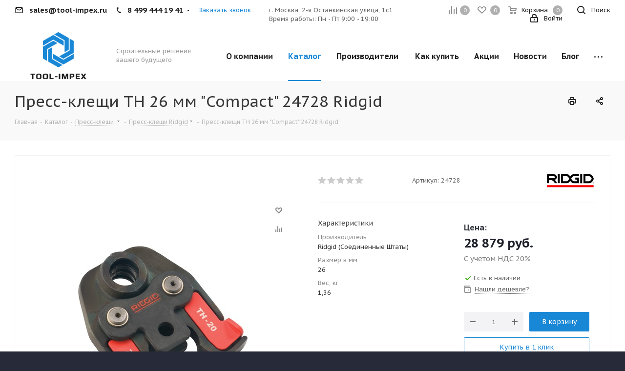

--- FILE ---
content_type: text/html; charset=UTF-8
request_url: https://tool-impex.ru/catalog/press_instrument1/press_kleshchi1/press_kleshchi_th_26_mm_compact_24728_ridgid/
body_size: 110857
content:
<!DOCTYPE html>
<html xmlns="http://www.w3.org/1999/xhtml" xml:lang="ru" lang="ru" >
<head><link rel="canonical" href="https://tool-impex.ru/catalog/press_instrument1/press_kleshchi1/press_kleshchi_th_26_mm_compact_24728_ridgid/" />
	<title>Пресс-клещи TH 26 мм &quot;Compact&quot; 24728 Ridgid купить в Москве - цена 28 879 руб. в интернет-магазине</title>

	<meta name="viewport" content="initial-scale=1.0, width=device-width" />
	<meta name="HandheldFriendly" content="true" />
	<meta name="yes" content="yes" />
	<meta name="apple-mobile-web-app-status-bar-style" content="black" />
	<meta name="SKYPE_TOOLBAR" content="SKYPE_TOOLBAR_PARSER_COMPATIBLE" />

	<meta http-equiv="Content-Type" content="text/html; charset=UTF-8" />
<meta name="description" content="Интернет-магазин Tool-Impex - Пресс-клещи TH 26 мм &amp;quot;Compact&amp;quot; 24728 Ridgid ☎️ 8 (499) 444-19-41 ✔️ Доставка до ТК в пределах МКАД бесплатно! " />
<script data-skip-moving="true">(function(w, d, n) {var cl = "bx-core";var ht = d.documentElement;var htc = ht ? ht.className : undefined;if (htc === undefined || htc.indexOf(cl) !== -1){return;}var ua = n.userAgent;if (/(iPad;)|(iPhone;)/i.test(ua)){cl += " bx-ios";}else if (/Windows/i.test(ua)){cl += ' bx-win';}else if (/Macintosh/i.test(ua)){cl += " bx-mac";}else if (/Linux/i.test(ua) && !/Android/i.test(ua)){cl += " bx-linux";}else if (/Android/i.test(ua)){cl += " bx-android";}cl += (/(ipad|iphone|android|mobile|touch)/i.test(ua) ? " bx-touch" : " bx-no-touch");cl += w.devicePixelRatio && w.devicePixelRatio >= 2? " bx-retina": " bx-no-retina";if (/AppleWebKit/.test(ua)){cl += " bx-chrome";}else if (/Opera/.test(ua)){cl += " bx-opera";}else if (/Firefox/.test(ua)){cl += " bx-firefox";}ht.className = htc ? htc + " " + cl : cl;})(window, document, navigator);</script>


<link href="/bitrix/cache/css/s1/aspro_next/kernel_main/kernel_main_v1.css?174556939323659"  rel="stylesheet" />
<link href="https://fonts.googleapis.com/css?family=PT+Sans+Caption:400italic,700italic,400,700&subset=latin,cyrillic-ext"  rel="stylesheet" />
<link href="/bitrix/js/ui/design-tokens/dist/ui.design-tokens.min.css?173929549723463"  rel="stylesheet" />
<link href="/bitrix/js/ui/fonts/opensans/ui.font.opensans.min.css?17392926722320"  rel="stylesheet" />
<link href="/bitrix/js/main/popup/dist/main.popup.bundle.min.css?173929562026589"  rel="stylesheet" />
<link href="/bitrix/js/main/loader/dist/loader.bundle.min.css?15831410582029"  rel="stylesheet" />
<link href="/bitrix/js/main/core/css/core_viewer.min.css?173929560058384"  rel="stylesheet" />
<link href="/bitrix/js/ui/entity-selector/dist/entity-selector.bundle.min.css?173929563021622"  rel="stylesheet" />
<link href="/bitrix/js/ui/buttons/dist/ui.buttons.bundle.min.css?174550892934015"  rel="stylesheet" />
<link href="/bitrix/js/ui/cnt/ui.cnt.min.css?17392955034409"  rel="stylesheet" />
<link href="/bitrix/js/fileman/html_editor/html-editor.min.css?173929547556257"  rel="stylesheet" />
<link href="/bitrix/cache/css/s1/aspro_next/page_97ea0db94617895752eb2ef31df33221/page_97ea0db94617895752eb2ef31df33221_v1.css?17455089386746"  rel="stylesheet" />
<link href="/bitrix/cache/css/s1/aspro_next/default_8a2037ef0fd36a19d551b4ae246eba67/default_8a2037ef0fd36a19d551b4ae246eba67_v1.css?1745508938641"  rel="stylesheet" />
<link href="/bitrix/cache/css/s1/aspro_next/default_4257711e3252eb30eebd1fea9414257f/default_4257711e3252eb30eebd1fea9414257f_v1.css?174550893829157"  rel="stylesheet" />
<link href="/bitrix/panel/main/popup.min.css?173929272420774"  rel="stylesheet" />
<link href="/bitrix/cache/css/s1/aspro_next/template_2a78b345f311367ec3818d208d8309dd/template_2a78b345f311367ec3818d208d8309dd_v1.css?17661385321110164"  data-template-style="true" rel="stylesheet" />




<script type="extension/settings" data-extension="ui.entity-selector">{"extensions":["catalog.entity-selector","highloadblock.entity-selector","landing.entity-selector","seo.entity-selector"]}</script>
<script type="extension/settings" data-extension="catalog.entity-selector">{"entities":[{"id":"product","options":{"dynamicLoad":true,"dynamicSearch":true,"searchFields":[{"name":"supertitle","type":"string","system":true},{"name":"SEARCH_PROPERTIES","type":"string"},{"name":"PREVIEW_TEXT","type":"string"},{"name":"DETAIL_TEXT","type":"string"},{"name":"PARENT_NAME","type":"string"},{"name":"PARENT_SEARCH_PROPERTIES","type":"string"},{"name":"PARENT_PREVIEW_TEXT","type":"string"},{"name":"PARENT_DETAIL_TEXT","type":"string"}],"itemOptions":{"default":{"avatar":"\/bitrix\/js\/catalog\/entity-selector\/src\/images\/product.svg","captionOptions":{"fitContent":true,"maxWidth":150}}}}},{"id":"product_variation","options":{"dynamicLoad":false,"dynamicSearch":true,"searchFields":[{"name":"supertitle","type":"string","system":true},{"name":"SEARCH_PROPERTIES","type":"string"},{"name":"PREVIEW_TEXT","type":"string"},{"name":"DETAIL_TEXT","type":"string"},{"name":"PARENT_NAME","type":"string"},{"name":"PARENT_SEARCH_PROPERTIES","type":"string"},{"name":"PARENT_PREVIEW_TEXT","type":"string"},{"name":"PARENT_DETAIL_TEXT","type":"string"}],"itemOptions":{"default":{"avatar":"\/bitrix\/js\/catalog\/entity-selector\/src\/images\/product.svg","captionOptions":{"fitContent":true,"maxWidth":150}}}}},{"id":"variation","options":{"dynamicLoad":true,"dynamicSearch":true,"searchFields":[{"name":"supertitle","type":"string","system":true},{"name":"SEARCH_PROPERTIES","type":"string"},{"name":"PREVIEW_TEXT","type":"string"},{"name":"DETAIL_TEXT","type":"string"},{"name":"PARENT_NAME","type":"string"},{"name":"PARENT_SEARCH_PROPERTIES","type":"string"},{"name":"PARENT_PREVIEW_TEXT","type":"string"},{"name":"PARENT_DETAIL_TEXT","type":"string"}],"itemOptions":{"default":{"avatar":"\/bitrix\/js\/catalog\/entity-selector\/src\/images\/product.svg","captionOptions":{"fitContent":true,"maxWidth":150}}}}},{"id":"store","options":{"itemOptions":{"default":{"avatar":"\/bitrix\/js\/catalog\/entity-selector\/src\/images\/store.svg"}}}},{"id":"dynamic","options":{"itemOptions":{"default":{"avatar":"\/bitrix\/js\/catalog\/entity-selector\/src\/images\/dynamic.svg"}}}},{"id":"agent-contractor-product-variation","options":{"dynamicLoad":true,"dynamicSearch":true,"searchFields":[{"name":"supertitle","type":"string","system":true},{"name":"SEARCH_PROPERTIES","type":"string"},{"name":"PREVIEW_TEXT","type":"string"},{"name":"DETAIL_TEXT","type":"string"},{"name":"PARENT_NAME","type":"string"},{"name":"PARENT_SEARCH_PROPERTIES","type":"string"},{"name":"PARENT_PREVIEW_TEXT","type":"string"},{"name":"PARENT_DETAIL_TEXT","type":"string"}],"itemOptions":{"default":{"avatar":"\/bitrix\/js\/catalog\/entity-selector\/src\/images\/product.svg","captionOptions":{"fitContent":true,"maxWidth":150}}}}},{"id":"agent-contractor-section","options":{"dynamicLoad":true,"dynamicSearch":true,"searchFields":[{"name":"supertitle","type":"string","system":true},{"name":"SEARCH_PROPERTIES","type":"string"},{"name":"PREVIEW_TEXT","type":"string"},{"name":"DETAIL_TEXT","type":"string"},{"name":"PARENT_NAME","type":"string"},{"name":"PARENT_SEARCH_PROPERTIES","type":"string"},{"name":"PARENT_PREVIEW_TEXT","type":"string"},{"name":"PARENT_DETAIL_TEXT","type":"string"}],"itemOptions":{"default":{"avatar":"\/bitrix\/js\/catalog\/entity-selector\/src\/images\/product.svg","captionOptions":{"fitContent":true,"maxWidth":150}}},"tagOptions":{"default":{"textColor":"#535c69","bgColor":"#d2f95f"}}}}]}</script>
<script type="extension/settings" data-extension="highloadblock.entity-selector">{"entities":[{"id":"highloadblock-element","options":{"dynamicLoad":true,"dynamicSearch":true}}]}</script>
<script type="extension/settings" data-extension="landing.entity-selector">{"entities":[{"id":"landing","options":{"itemOptions":{"default":{"avatarOptions":{"bgSize":"cover"}},"folder":{"avatar":"\/bitrix\/js\/landing\/entity-selector\/src\/images\/icon-folder.svg"}},"dynamicLoad":true,"dynamicSearch":true}}]}</script>
<script type="extension/settings" data-extension="main.date">{"formats":{"FORMAT_DATE":"DD.MM.YYYY","FORMAT_DATETIME":"DD.MM.YYYY HH:MI:SS","SHORT_DATE_FORMAT":"d.m.Y","MEDIUM_DATE_FORMAT":"j M Y","LONG_DATE_FORMAT":"j F Y","DAY_MONTH_FORMAT":"j F","DAY_SHORT_MONTH_FORMAT":"j M","SHORT_DAY_OF_WEEK_MONTH_FORMAT":"D, j F","SHORT_DAY_OF_WEEK_SHORT_MONTH_FORMAT":"D, j M","DAY_OF_WEEK_MONTH_FORMAT":"l, j F","FULL_DATE_FORMAT":"l, j F Y","SHORT_TIME_FORMAT":"H:i","LONG_TIME_FORMAT":"H:i:s"}}</script>
<script type="extension/settings" data-extension="currency.currency-core">{"region":"ru"}</script>



<script data-skip-moving='true'>window['asproRecaptcha'] = {params: {'recaptchaColor':'light','recaptchaLogoShow':'y','recaptchaSize':'normal','recaptchaBadge':'bottomright','recaptchaLang':'ru'},key: '6Lc58vkUAAAAAKuq8kqVQp0zmswSL74Gv-agtG3G',ver: '2'};</script>
<script data-skip-moving='true'>!function(c,t,n,p){function s(e){var a=t.getElementById(e);if(a&&!(a.className.indexOf("g-recaptcha")<0)&&c.grecaptcha)if("3"==c[p].ver)a.innerHTML='<textarea class="g-recaptcha-response" style="display:none;resize:0;" name="g-recaptcha-response"></textarea>',grecaptcha.ready(function(){grecaptcha.execute(c[p].key,{action:"maxscore"}).then(function(e){a.innerHTML='<textarea class="g-recaptcha-response" style="display:none;resize:0;" name="g-recaptcha-response">'+e+"</textarea>"})});else{if(a.children.length)return;var r=grecaptcha.render(e,{sitekey:c[p].key+"",theme:c[p].params.recaptchaColor+"",size:c[p].params.recaptchaSize+"",callback:"onCaptchaVerify"+c[p].params.recaptchaSize,badge:c[p].params.recaptchaBadge});$(a).attr("data-widgetid",r)}}c.onLoadRenderRecaptcha=function(){var e=[];for(var a in c[n].args)if(c[n].args.hasOwnProperty(a)){var r=c[n].args[a][0];-1==e.indexOf(r)&&(e.push(r),s(r))}c[n]=function(e){s(e)}},c[n]=c[n]||function(){var e,a,r;c[n].args=c[n].args||[],c[n].args.push(arguments),a="recaptchaApiLoader",(e=t).getElementById(a)||((r=e.createElement("script")).id=a,r.src="//www.google.com/recaptcha/api.js?hl="+c[p].params.recaptchaLang+"&onload=onLoadRenderRecaptcha&render="+("3"==c[p].ver?c[p].key:"explicit"),e.head.appendChild(r))}}(window,document,"renderRecaptchaById","asproRecaptcha");</script>
<script data-skip-moving='true'>!function(){function d(a){for(var e=a;e;)if("form"===(e=e.parentNode).nodeName.toLowerCase())return e;return null}function i(a){var e=[],t=null,n=!1;void 0!==a&&(n=null!==a),t=n?a.getElementsByTagName("input"):document.getElementsByName("captcha_word");for(var r=0;r<t.length;r++)"captcha_word"===t[r].name&&e.push(t[r]);return e}function l(a){for(var e=[],t=a.getElementsByTagName("img"),n=0;n<t.length;n++)!/\/bitrix\/tools\/captcha.php\?(captcha_code|captcha_sid)=[^>]*?/i.test(t[n].src)&&"captcha"!==t[n].id||e.push(t[n]);return e}function h(a){var e="recaptcha-dynamic-"+(new Date).getTime();if(null!==document.getElementById(e)){for(var t=null;t=Math.floor(65535*Math.random()),null!==document.getElementById(e+t););e+=t}var n=document.createElement("div");n.id=e,n.className="g-recaptcha",n.attributes["data-sitekey"]=window.asproRecaptcha.key,a.parentNode&&(a.parentNode.className+=" recaptcha_text",a.parentNode.replaceChild(n,a)),"3"==window.asproRecaptcha.ver&&(a.closest(".captcha-row").style.display="none"),renderRecaptchaById(e)}function a(){for(var a,e,t,n,r=function(){var a=i(null);if(0===a.length)return[];for(var e=[],t=0;t<a.length;t++){var n=d(a[t]);null!==n&&e.push(n)}return e}(),c=0;c<r.length;c++){var o=r[c],p=i(o);if(0!==p.length){var s=l(o);if(0!==s.length){for(a=0;a<p.length;a++)h(p[a]);for(a=0;a<s.length;a++)t=s[a],n="[data-uri]",t.attributes.src=n,t.style.display="none","src"in t&&(t.parentNode&&-1===t.parentNode.className.indexOf("recaptcha_tmp_img")&&(t.parentNode.className+=" recaptcha_tmp_img"),t.src=n);e=o,"function"==typeof $&&$(e).find(".captcha-row label > span").length&&$(e).find(".captcha-row label > span").html(BX.message("RECAPTCHA_TEXT")+' <span class="star">*</span>')}}}}document.addEventListener?document.addEventListener("DOMNodeInserted",function(){try{return(function(){if("undefined"!=typeof renderRecaptchaById)for(var a=document.getElementsByClassName("g-recaptcha"),e=0;e<a.length;e++){var t=a[e];if(0===t.innerHTML.length){var n=t.id;if("string"==typeof n&&0!==n.length){if("3"==window.asproRecaptcha.ver)t.closest(".captcha-row").style.display="none";else if("function"==typeof $){var r=$(t).closest(".captcha-row");r.length&&(r.addClass(window.asproRecaptcha.params.recaptchaSize+" logo_captcha_"+window.asproRecaptcha.params.recaptchaLogoShow+" "+window.asproRecaptcha.params.recaptchaBadge),r.find(".captcha_image").addClass("recaptcha_tmp_img"),r.find(".captcha_input").addClass("recaptcha_text"),"invisible"!==window.asproRecaptcha.params.recaptchaSize&&(r.find("input.recaptcha").length||$('<input type="text" class="recaptcha" value="" />').appendTo(r)))}renderRecaptchaById(n)}}}}(),window.renderRecaptchaById&&window.asproRecaptcha&&window.asproRecaptcha.key)?(a(),!0):(console.error("Bad captcha keys or module error"),!0)}catch(a){return console.error(a),!0}},!1):console.warn("Your browser does not support dynamic ReCaptcha replacement")}();</script>
<link rel="shortcut icon" href="/favicon.ico?1680864154" type="image/x-icon" />
<link rel="apple-touch-icon" sizes="180x180" href="/upload/CNext/a4a/a4a3c8550d3fdaf7c55fe2cd42191e9b.png" />
<meta property="og:description" content="Интернет-магазин Tool-Impex - Пресс-клещи TH 26 мм &quot;Compact&quot; 24728 Ridgid ☎️ 8 (499) 444-19-41 ✔️ Доставка до ТК в пределах МКАД бесплатно! " />
<meta property="og:image" content="https://tool-impex.ru:443/upload/iblock/018/018011ec4364013671704a796e362ba6.jpg" />
<link rel="image_src" href="https://tool-impex.ru:443/upload/iblock/018/018011ec4364013671704a796e362ba6.jpg"  />
<meta property="og:title" content="Пресс-клещи TH 26 мм &quot;Compact&quot; 24728 Ridgid купить в Москве - цена 28&nbsp;879 руб. в интернет-магазине




" />
<meta property="og:type" content="website" />
<meta property="og:url" content="https://tool-impex.ru:443/catalog/press_instrument1/press_kleshchi1/press_kleshchi_th_26_mm_compact_24728_ridgid/" />



		<meta name="yandex-verification" content="35458ed6b02b5bbb" />

</head>
<body class="site_s1 fill_bg_y " id="main">
	<div id="panel"></div>
	
	





				<!--'start_frame_cache_basketitems-component-block'-->												<div id="ajax_basket"></div>
					<!--'end_frame_cache_basketitems-component-block'-->				<script src="/bitrix/templates/aspro_next/js/setTheme.php?site_id=s1&site_dir=/" data-skip-moving="true"></script>
					
	<div class="wrapper1  catalog_page basket_normal basket_fill_COLOR side_LEFT catalog_icons_N banner_auto with_fast_view mheader-v1 header-vcustom regions_N fill_Y footer-v4 front-vindex3 mfixed_Y mfixed_view_always title-v3 with_phones ce_cmp with_lazy">
		
		<div class="header_wrap visible-lg visible-md title-v3">
			<header id="header">
				<div class="top-block top-block-v1">
	<div class="maxwidth-theme">		
		<div class="wrapp_block">
			<div class="row">
									<div class="top-block-item col-md-5">
						<div class="phone-block">
															<div class="inline-block">
									<div class="phone header-email">
										<i class="svg svg-mail"></i>
										<a rel="nofollow" href="mailto:sales@tool-impex.ru">sales@tool-impex.ru</a>
									</div>
																				<div class="phone with_dropdown">
				<i class="svg svg-phone"></i>
				<a rel="nofollow" href="tel:84994441941">  8 499 444 19 41</a>
									<div class="dropdown">
						<div class="wrap">
																							<div class="more_phone">
								    <a class="no-decript" rel="nofollow" href="tel:+79296701941">+7 929 670 19 41</a>
								</div>
																							<div class="more_phone">
								    <a class="no-decript" rel="nofollow" href="tel:+79296661941">+7 929 666 19 41</a>
								</div>
																							<div class="more_phone">
								    <a class="no-decript" rel="nofollow" href="tel:+79296001941">+7 929 600 19 41</a>
								</div>
													</div>
					</div>
							</div>
															</div>
																						<div class="inline-block">
									<span class="callback-block animate-load twosmallfont colored" data-event="jqm" data-param-form_id="CALLBACK" data-name="callback">Заказать звонок</span>
								</div>
													</div>
					</div>
								<div class="top-block-item pull-left visible-lg">
					
		
							<div class="address twosmallfont inline-block">
					г. Москва, 2-я Останкинская улица, 1с1<br>
 Время работы: Пн - Пт 9:00 - 19:00				</div>
			
		
					</div>
				<div class="top-block-item pull-right show-fixed top-ctrl">
					<button class="top-btn inline-search-show twosmallfont">
						<i class="svg inline  svg-inline-search" aria-hidden="true" ><svg xmlns="http://www.w3.org/2000/svg" width="17" height="17" viewBox="0 0 17 17">
  <defs>
    <style>
      .sscls-1 {
        fill: #222;
        fill-rule: evenodd;
      }
    </style>
  </defs>
  <path class="sscls-1" d="M7.5,0A7.5,7.5,0,1,1,0,7.5,7.5,7.5,0,0,1,7.5,0Zm0,2A5.5,5.5,0,1,1,2,7.5,5.5,5.5,0,0,1,7.5,2Z"/>
  <path class="sscls-1" d="M13.417,12.035l3.3,3.3a0.978,0.978,0,1,1-1.382,1.382l-3.3-3.3A0.978,0.978,0,0,1,13.417,12.035Z"/>
</svg>
</i>						<span class="dark-color">Поиск</span>
					</button>
				</div>
				<div class="top-block-item pull-right show-fixed top-ctrl">
					<div class="basket_wrap twosmallfont">
													<!--'start_frame_cache_header-basket-with-compare-block1'-->														<!--noindex-->
			<a class="basket-link compare    " href="/catalog/compare.php" title="Список сравниваемых элементов">
		<span class="js-basket-block"><i class="svg inline  svg-inline-compare " aria-hidden="true" ><svg xmlns="http://www.w3.org/2000/svg" width="17" height="17" viewBox="0 0 17 17">
  <defs>
    <style>
      .comcls-1 {
        fill: #222;
        fill-rule: evenodd;
      }
    </style>
  </defs>
  <path class="comcls-1" d="M16,3h0a1,1,0,0,1,1,1V17H15V4A1,1,0,0,1,16,3ZM11,6a1,1,0,0,1,1,1V17H10V7A1,1,0,0,1,11,6ZM6,0A1,1,0,0,1,7,1V17H5V1A1,1,0,0,1,6,0ZM1,8A1,1,0,0,1,2,9v8H0V9A1,1,0,0,1,1,8Z"/>
</svg>
</i><span class="title dark_link">Сравнение</span><span class="count">0</span></span>
	</a>
	<!--/noindex-->																		<!-- noindex -->
											<a rel="nofollow" class="basket-link delay   " href="/basket/#delayed" title="Список отложенных товаров пуст">
							<span class="js-basket-block">
								<i class="svg inline  svg-inline-wish " aria-hidden="true" ><svg xmlns="http://www.w3.org/2000/svg" width="18" height="15.906" viewBox="0 0 18 15.906">
  <defs>
    <style>
      .whcls-1 {
        fill: #222;
        fill-rule: evenodd;
      }
    </style>
  </defs>
  <path class="whcls-1" d="M16.2,8.884L9.135,15.912h-0.3L1.263,8.468l0.01-.005a5.127,5.127,0,0,1-1.3-3.421A4.931,4.931,0,0,1,4.792.007,4.776,4.776,0,0,1,9.01,2.653,4.745,4.745,0,0,1,13.212,0,4.9,4.9,0,0,1,18,5,5.054,5.054,0,0,1,16.2,8.884Zm-1.277-1.6L9.1,13.208H8.855L2.744,7,2.762,6.98A2.989,2.989,0,1,1,7.383,3.2l0.008-.007L7.428,3.251a2.99,2.99,0,0,1,.216.36L9.036,5.934l1.274-2.239a2.992,2.992,0,0,1,.233-0.41h0A2.993,2.993,0,1,1,14.919,7.288Z"/>
</svg>
</i>								<span class="title dark_link">Отложенные</span>
								<span class="count">0</span>
							</span>
						</a>
																<a rel="nofollow" class="basket-link basket    " href="/basket/" title="Корзина пуста">
							<span class="js-basket-block">
								<i class="svg inline  svg-inline-basket " aria-hidden="true" ><svg xmlns="http://www.w3.org/2000/svg" width="17" height="16" viewBox="0 0 17 16">
  <defs>
    <style>
      .cls-1 {
        fill: #222;
        fill-rule: evenodd;
      }
    </style>
  </defs>
  <path data-name="Ellipse 2 copy" class="cls-1" d="M1500,66.344l-0.63.656h-10.62l-0.75-.781L1486.85,59H1485a1,1,0,1,1,0-2h2c0.26,0,.52.006,0.52,0.006a1.048,1.048,0,0,1,1.15.763L1489.16,60h11.34l0.5,0.5V62ZM1489.37,62l0.41,3h8.5l0.72-3h-9.63Zm1.13,6a2.5,2.5,0,1,1-2.5,2.5A2.5,2.5,0,0,1,1490.5,68Zm-0.5,3h1V70h-1v1Zm7.5-3a2.5,2.5,0,1,1-2.5,2.5A2.5,2.5,0,0,1,1497.5,68Zm-0.5,3h1V70h-1v1Z" transform="translate(-1484 -57)"/>
</svg>
</i>																<span class="title dark_link">Корзина</span>
																<span class="count">0</span>
							</span>
						</a>
										<!-- /noindex -->
							<!--'end_frame_cache_header-basket-with-compare-block1'-->								</div>
				</div>
				<div class="top-block-item pull-right show-fixed top-ctrl">
					<div class="personal_wrap">
						<div class="personal top login twosmallfont">
							
		<!--'start_frame_cache_header-auth-block1'-->			<!-- noindex --><a rel="nofollow" title="Мой кабинет" class="personal-link dark-color animate-load" data-event="jqm" data-param-type="auth" data-param-backurl="/catalog/press_instrument1/press_kleshchi1/press_kleshchi_th_26_mm_compact_24728_ridgid/index.php" data-name="auth" href="/personal/"><i class="svg inline  svg-inline-cabinet" aria-hidden="true" title="Мой кабинет"><svg xmlns="http://www.w3.org/2000/svg" width="16" height="17" viewBox="0 0 16 17">
  <defs>
    <style>
      .loccls-1 {
        fill: #222;
        fill-rule: evenodd;
      }
    </style>
  </defs>
  <path class="loccls-1" d="M14,17H2a2,2,0,0,1-2-2V8A2,2,0,0,1,2,6H3V4A4,4,0,0,1,7,0H9a4,4,0,0,1,4,4V6h1a2,2,0,0,1,2,2v7A2,2,0,0,1,14,17ZM11,4A2,2,0,0,0,9,2H7A2,2,0,0,0,5,4V6h6V4Zm3,4H2v7H14V8ZM8,9a1,1,0,0,1,1,1v2a1,1,0,0,1-2,0V10A1,1,0,0,1,8,9Z"/>
</svg>
</i><span class="wrap"><span class="name">Войти</span></span></a><!-- /noindex -->		<!--'end_frame_cache_header-auth-block1'-->
							</div>
					</div>
				</div>
							</div>
		</div>
	</div>
</div>
<div class="header-wrapper topmenu-LIGHT">
	<div class="wrapper_inner">
		<div class="logo_and_menu-row">
			<div class="logo-row row">
				<div class="logo-block col-md-2 col-sm-3">
					<div class="logo">
						<a href="/"><img src="/upload/CNext/3de/3de4ef9981918157b272669abe32c88c.png" alt="tool-impex.ru" title="tool-impex.ru" data-src="" /></a>					</div>
				</div>
				<div class="col-md-2 hidden-sm hidden-xs">
					<div class="top-description">
						Строительные решения вашего будущего					</div>
				</div>
				<div class="col-md-8 menu-row">
					<div class="nav-main-collapse collapse in">
						<div class="menu-only">
							<nav class="mega-menu sliced">
									<div class="table-menu ">
		<table>
			<tr>
									
										<td class="menu-item unvisible dropdown   ">
						<div class="wrap">
							<a class="dropdown-toggle" href="/company/">
								<div>
																		О компании									<div class="line-wrapper"><span class="line"></span></div>
								</div>
							</a>
															<span class="tail"></span>
								<ul class="dropdown-menu">
																													<li class="  ">
																						<a href="/company/rekvizity/" title="Реквизиты"><span class="name">Реквизиты</span></a>
																					</li>
																													<li class="  ">
																						<a href="/include/licenses_detail.php" title="Политика"><span class="name">Политика</span></a>
																					</li>
																													<li class="dropdown-submenu  ">
																						<a href="/services/" title="Услуги "><span class="name">Услуги </span><span class="arrow"><i></i></span></a>
																																			<ul class="dropdown-menu toggle_menu">
																																									<li class="menu-item   ">
															<a href="/services/vosstanovlenie-almaznykh-koronok/" title="Восстановление алмазных коронок"><span class="name">Восстановление алмазных коронок</span></a>
																													</li>
																																						</ul>
																					</li>
																	</ul>
													</div>
					</td>
									
										<td class="menu-item unvisible dropdown catalog wide_menu  active">
						<div class="wrap">
							<a class="dropdown-toggle" href="/catalog/">
								<div>
																		Каталог									<div class="line-wrapper"><span class="line"></span></div>
								</div>
							</a>
															<span class="tail"></span>
								<ul class="dropdown-menu">
																													<li class="dropdown-submenu  has_img">
																								<div class="menu_img"><img data-lazyload class="lazyload" src="[data-uri]" data-src="/upload/resize_cache/iblock/1fe/60_60_1/1febf9f1715024abbbd42c651d80c5f3.png" alt="Инструменты для алмазного бурения" title="Инструменты для алмазного бурения" /></div>
																																		<a href="/catalog/dlya_almaznogo_bureniya/" title="Инструменты для алмазного бурения"><span class="name">Инструменты для алмазного бурения</span><span class="arrow"><i></i></span></a>
																																			<ul class="dropdown-menu toggle_menu">
																																									<li class="menu-item   ">
															<a href="/catalog/dlya_almaznogo_bureniya/ustanovki_almaznogo_bureniya/" title="Установки алмазного бурения"><span class="name">Установки алмазного бурения</span></a>
																													</li>
																																									<li class="menu-item  dropdown-submenu ">
															<a href="/catalog/dlya_almaznogo_bureniya/ruchnye_dreli_almaznogo_bureniya/" title="Ручные дрели алмазного бурения"><span class="name">Ручные дрели алмазного бурения</span></a>
																															<ul class="dropdown-menu">
																																			<li class="menu-item ">
																			<a href="/catalog/dlya_almaznogo_bureniya/ruchnye_dreli_almaznogo_bureniya/dreli_s_mikroudarom_dlya_almaznogo_bureniya/" title="Дрели с микроударом для алмазного бурения"><span class="name">Дрели с микроударом для алмазного бурения</span></a>
																		</li>
																																			<li class="menu-item ">
																			<a href="/catalog/dlya_almaznogo_bureniya/ruchnye_dreli_almaznogo_bureniya/dreli_dlya_almaznogo_bureniya/" title="Дрели для алмазного бурения"><span class="name">Дрели для алмазного бурения</span></a>
																		</li>
																																	</ul>
																
																													</li>
																																									<li class="menu-item  dropdown-submenu ">
															<a href="/catalog/dlya_almaznogo_bureniya/almaznye_koronki/" title="Алмазные коронки"><span class="name">Алмазные коронки</span></a>
																															<ul class="dropdown-menu">
																																			<li class="menu-item ">
																			<a href="/catalog/dlya_almaznogo_bureniya/almaznye_koronki/dlya_podrozetnikov/" title="Алмазные коронки для подрозетников"><span class="name">Алмазные коронки для подрозетников</span></a>
																		</li>
																																			<li class="menu-item ">
																			<a href="/catalog/dlya_almaznogo_bureniya/almaznye_koronki/almaznye_koronki_po_keramogranitu/" title="Алмазные коронки по керамограниту"><span class="name">Алмазные коронки по керамограниту</span></a>
																		</li>
																																			<li class="menu-item ">
																			<a href="/catalog/dlya_almaznogo_bureniya/almaznye_koronki/almaznye_koronki_po_zhelezobetonu/" title="Алмазные коронки по железобетону"><span class="name">Алмазные коронки по железобетону</span></a>
																		</li>
																																			<li class="menu-item ">
																			<a href="/catalog/dlya_almaznogo_bureniya/almaznye_koronki/almaznye_koronki_po_asfaltu/" title="Алмазные коронки по Асфальту"><span class="name">Алмазные коронки по Асфальту</span></a>
																		</li>
																																			<li class="menu-item ">
																			<a href="/catalog/dlya_almaznogo_bureniya/almaznye_koronki/almaznye_koronki_dlya_sukhogo_sverleniya/" title="Алмазные коронки для сухого сверления"><span class="name">Алмазные коронки для сухого сверления</span></a>
																		</li>
																																	</ul>
																
																													</li>
																																									<li class="menu-item   ">
															<a href="/catalog/dlya_almaznogo_bureniya/dvigateli/" title="Двигатели"><span class="name">Двигатели</span></a>
																													</li>
																																									<li class="menu-item   ">
															<a href="/catalog/dlya_almaznogo_bureniya/stoyki_shtativy/" title="Стойки-штативы"><span class="name">Стойки-штативы</span></a>
																													</li>
																																									<li class="menu-item  dropdown-submenu ">
															<a href="/catalog/dlya_almaznogo_bureniya/dop_oborudovanie_k_tekhnike_almaznogo_bureniya/" title="Доп. оборудование к технике алмазного бурения"><span class="name">Доп. оборудование к технике алмазного бурения</span></a>
																															<ul class="dropdown-menu">
																																			<li class="menu-item ">
																			<a href="/catalog/dlya_almaznogo_bureniya/dop_oborudovanie_k_tekhnike_almaznogo_bureniya/adaptery_perekhodniki/" title="Адаптеры-переходники"><span class="name">Адаптеры-переходники</span></a>
																		</li>
																																			<li class="menu-item ">
																			<a href="/catalog/dlya_almaznogo_bureniya/dop_oborudovanie_k_tekhnike_almaznogo_bureniya/dlya_podachachi_vody/" title="Водяные насосы"><span class="name">Водяные насосы</span></a>
																		</li>
																																			<li class="menu-item ">
																			<a href="/catalog/dlya_almaznogo_bureniya/dop_oborudovanie_k_tekhnike_almaznogo_bureniya/ankernoe_kreplenie/" title="Анкерное крепление"><span class="name">Анкерное крепление</span></a>
																		</li>
																																			<li class="menu-item ">
																			<a href="/catalog/dlya_almaznogo_bureniya/dop_oborudovanie_k_tekhnike_almaznogo_bureniya/prostavochnye_koltsa/" title="Проставочные кольца"><span class="name">Проставочные кольца</span></a>
																		</li>
																																			<li class="menu-item ">
																			<a href="/catalog/dlya_almaznogo_bureniya/dop_oborudovanie_k_tekhnike_almaznogo_bureniya/udliniteli_dlya_koronok/" title="Удлинители для коронок"><span class="name">Удлинители для коронок</span></a>
																		</li>
																																			<li class="menu-item ">
																			<a href="/catalog/dlya_almaznogo_bureniya/dop_oborudovanie_k_tekhnike_almaznogo_bureniya/vodosbornoe_koltso_dlya_almaznogo_bureniya/" title="Водосборное кольцо для алмазного бурения"><span class="name">Водосборное кольцо для алмазного бурения</span></a>
																		</li>
																																			<li class="menu-item ">
																			<a href="/catalog/dlya_almaznogo_bureniya/dop_oborudovanie_k_tekhnike_almaznogo_bureniya/raspornye_shtangi/" title="Распорные штанги"><span class="name">Распорные штанги</span></a>
																		</li>
																																	</ul>
																
																													</li>
																																									<li class="menu-item   ">
															<a href="/catalog/dlya_almaznogo_bureniya/kernootborniki_dlya_asfaltobetona_/" title="Керноотборники для асфальтобетона	"><span class="name">Керноотборники для асфальтобетона	</span></a>
																													</li>
																																									<li class="menu-item   ">
															<a href="/catalog/dlya_almaznogo_bureniya/sistemy_bez_ankernogo_krepleniya/" title="Системы без анкерного крепления"><span class="name">Системы без анкерного крепления</span></a>
																													</li>
																																						</ul>
																					</li>
																													<li class="dropdown-submenu  has_img">
																								<div class="menu_img"><img data-lazyload class="lazyload" src="[data-uri]" data-src="/upload/resize_cache/iblock/622/60_60_1/62212902d73a3bedc2233b8eab59bc41.jpg" alt="Для алмазной резки" title="Для алмазной резки" /></div>
																																		<a href="/catalog/dlya_almaznoy_rezki/" title="Для алмазной резки"><span class="name">Для алмазной резки</span><span class="arrow"><i></i></span></a>
																																			<ul class="dropdown-menu toggle_menu">
																																									<li class="menu-item  dropdown-submenu ">
															<a href="/catalog/dlya_almaznoy_rezki/almaznye_diski1/" title="Алмазные диски"><span class="name">Алмазные диски</span></a>
																															<ul class="dropdown-menu">
																																			<li class="menu-item ">
																			<a href="/catalog/dlya_almaznoy_rezki/almaznye_diski1/almaznye_diski_po_keramogranitu/" title="Алмазные диски по керамограниту"><span class="name">Алмазные диски по керамограниту</span></a>
																		</li>
																																			<li class="menu-item ">
																			<a href="/catalog/dlya_almaznoy_rezki/almaznye_diski1/almaznye_diski_po_betonu_zhelezobetonu/" title="Алмазные диски по бетону-железобетону"><span class="name">Алмазные диски по бетону-железобетону</span></a>
																		</li>
																																			<li class="menu-item ">
																			<a href="/catalog/dlya_almaznoy_rezki/almaznye_diski1/almaznye_diski_po_asfaltu/" title="Алмазные диски по асфальту"><span class="name">Алмазные диски по асфальту</span></a>
																		</li>
																																			<li class="menu-item ">
																			<a href="/catalog/dlya_almaznoy_rezki/almaznye_diski1/almaznye_diski_po_granitu/" title="Алмазные диски по граниту"><span class="name">Алмазные диски по граниту</span></a>
																		</li>
																																			<li class="menu-item ">
																			<a href="/catalog/dlya_almaznoy_rezki/almaznye_diski1/almaznye_diski_po_keramicheskoy_plitki/" title="Алмазные диски по керамической плитке"><span class="name">Алмазные диски по керамической плитке</span></a>
																		</li>
																																			<li class="menu-item ">
																			<a href="/catalog/dlya_almaznoy_rezki/almaznye_diski1/diski_po_derevu/" title="Диски по дереву"><span class="name">Диски по дереву</span></a>
																		</li>
																																			<li class="menu-item ">
																			<a href="/catalog/dlya_almaznoy_rezki/almaznye_diski1/diski_po_metallu/" title="Диски по металлу"><span class="name">Диски по металлу</span></a>
																		</li>
																																			<li class="menu-item ">
																			<a href="/catalog/dlya_almaznoy_rezki/almaznye_diski1/almaznye_diski_po_kirpichu_i_abrazivam/" title="Алмазные диски по кирпичу и абразивам"><span class="name">Алмазные диски по кирпичу и абразивам</span></a>
																		</li>
																																	</ul>
																
																													</li>
																																									<li class="menu-item  dropdown-submenu ">
															<a href="/catalog/dlya_almaznoy_rezki/plitkorezy/" title="Плиткорезы"><span class="name">Плиткорезы</span></a>
																															<ul class="dropdown-menu">
																																			<li class="menu-item ">
																			<a href="/catalog/dlya_almaznoy_rezki/plitkorezy/plitkorezy_elektricheskie/" title="Плиткорезы электрические"><span class="name">Плиткорезы электрические</span></a>
																		</li>
																																			<li class="menu-item ">
																			<a href="/catalog/dlya_almaznoy_rezki/plitkorezy/plitkorezy_ruchnye/" title="Плиткорезы ручные"><span class="name">Плиткорезы ручные</span></a>
																		</li>
																																	</ul>
																
																													</li>
																																									<li class="menu-item   ">
															<a href="/catalog/dlya_almaznoy_rezki/kamnereznye_stanki/" title="Камнерезные станки"><span class="name">Камнерезные станки</span></a>
																													</li>
																																									<li class="menu-item   ">
															<a href="/catalog/dlya_almaznoy_rezki/shvonarezchiki1/" title="Швонарезчики"><span class="name">Швонарезчики</span></a>
																													</li>
																																									<li class="menu-item  dropdown-submenu ">
															<a href="/catalog/dlya_almaznoy_rezki/ruchnye_rezchiki_i_pily/" title="Ручные резчики и пилы"><span class="name">Ручные резчики и пилы</span></a>
																															<ul class="dropdown-menu">
																																			<li class="menu-item ">
																			<a href="/catalog/dlya_almaznoy_rezki/ruchnye_rezchiki_i_pily/ruchnye_stenoreznye_pily/" title="Ручные стенорезные пилы"><span class="name">Ручные стенорезные пилы</span></a>
																		</li>
																																			<li class="menu-item ">
																			<a href="/catalog/dlya_almaznoy_rezki/ruchnye_rezchiki_i_pily/benzinovye_rezchiki/" title="Бензиновые резчики"><span class="name">Бензиновые резчики</span></a>
																		</li>
																																			<li class="menu-item ">
																			<a href="/catalog/dlya_almaznoy_rezki/ruchnye_rezchiki_i_pily/elektricheskie_rezchiki/" title="Электрические резчики"><span class="name">Электрические резчики</span></a>
																		</li>
																																	</ul>
																
																													</li>
																																									<li class="menu-item   ">
															<a href="/catalog/dlya_almaznoy_rezki/stenoreznye_ustanovki/" title="Стенорезные установки"><span class="name">Стенорезные установки</span></a>
																													</li>
																																									<li class="menu-item   ">
															<a href="/catalog/dlya_almaznoy_rezki/shlifovalnye_tarelki/" title="Шлифовальные тарелки"><span class="name">Шлифовальные тарелки</span></a>
																													</li>
																																									<li class="menu-item  dropdown-submenu ">
															<a href="/catalog/dlya_almaznoy_rezki/kanatnye_pily/" title="Канатные пилы"><span class="name">Канатные пилы</span></a>
																															<ul class="dropdown-menu">
																																			<li class="menu-item ">
																			<a href="/catalog/dlya_almaznoy_rezki/kanatnye_pily/almaznyy_kanat/" title="Алмазный канат"><span class="name">Алмазный канат</span></a>
																		</li>
																																	</ul>
																
																													</li>
																																						</ul>
																					</li>
																													<li class="dropdown-submenu  has_img">
																								<div class="menu_img"><img data-lazyload class="lazyload" src="[data-uri]" data-src="/upload/resize_cache/iblock/c4d/60_60_1/c4d7ca28243836343a0987160e7f0ecb.jpg" alt="Резьбонарезной инструмент" title="Резьбонарезной инструмент" /></div>
																																		<a href="/catalog/rezbonareznoy_instrument/" title="Резьбонарезной инструмент"><span class="name">Резьбонарезной инструмент</span><span class="arrow"><i></i></span></a>
																																			<ul class="dropdown-menu toggle_menu">
																																									<li class="menu-item  dropdown-submenu ">
															<a href="/catalog/rezbonareznoy_instrument/rezbonareznye_stanki/" title="Резьбонарезные станки"><span class="name">Резьбонарезные станки</span></a>
																															<ul class="dropdown-menu">
																																			<li class="menu-item ">
																			<a href="/catalog/rezbonareznoy_instrument/rezbonareznye_stanki/stanki1/" title="Станки для нарезки резьбы"><span class="name">Станки для нарезки резьбы</span></a>
																		</li>
																																			<li class="menu-item ">
																			<a href="/catalog/rezbonareznoy_instrument/rezbonareznye_stanki/rezbonareznye_golovki_dlya_stankov/" title="Резьбонарезные головки для станков"><span class="name">Резьбонарезные головки для станков</span></a>
																		</li>
																																			<li class="menu-item ">
																			<a href="/catalog/rezbonareznoy_instrument/rezbonareznye_stanki/grebenki_i_nozhi2/" title="Гребенки и ножи для резьбонарезных станков"><span class="name">Гребенки и ножи для резьбонарезных станков</span></a>
																		</li>
																																			<li class="menu-item ">
																			<a href="/catalog/rezbonareznoy_instrument/rezbonareznye_stanki/prinadlezhnosti_dlya_rezbonareznykh_stankov/" title="Принадлежности для резьбонарезных станков"><span class="name">Принадлежности для резьбонарезных станков</span></a>
																		</li>
																																	</ul>
																
																													</li>
																																									<li class="menu-item  dropdown-submenu ">
															<a href="/catalog/rezbonareznoy_instrument/ruchnye_i_elektro_kluppy/" title="Ручные и электро клуппы"><span class="name">Ручные и электро клуппы</span></a>
																															<ul class="dropdown-menu">
																																			<li class="menu-item ">
																			<a href="/catalog/rezbonareznoy_instrument/ruchnye_i_elektro_kluppy/elektro_kluppy/" title="Электро клуппы"><span class="name">Электро клуппы</span></a>
																		</li>
																																			<li class="menu-item ">
																			<a href="/catalog/rezbonareznoy_instrument/ruchnye_i_elektro_kluppy/ruchnye_nabory/" title="Ручные наборы"><span class="name">Ручные наборы</span></a>
																		</li>
																																			<li class="menu-item ">
																			<a href="/catalog/rezbonareznoy_instrument/ruchnye_i_elektro_kluppy/rezbonareznye_golovki/" title="Резьбонарезные головки"><span class="name">Резьбонарезные головки</span></a>
																		</li>
																																			<li class="menu-item ">
																			<a href="/catalog/rezbonareznoy_instrument/ruchnye_i_elektro_kluppy/treshchetki/" title="Трещетки"><span class="name">Трещетки</span></a>
																		</li>
																																			<li class="menu-item ">
																			<a href="/catalog/rezbonareznoy_instrument/ruchnye_i_elektro_kluppy/grebenki_i_nozhi/" title="Гребенки и ножи"><span class="name">Гребенки и ножи</span></a>
																		</li>
																																			<li class="menu-item ">
																			<a href="/catalog/rezbonareznoy_instrument/ruchnye_i_elektro_kluppy/prinadlezhnosti_dlya_kluppov/" title="Принадлежности для клуппов"><span class="name">Принадлежности для клуппов</span></a>
																		</li>
																																	</ul>
																
																													</li>
																																									<li class="menu-item  dropdown-submenu ">
															<a href="/catalog/rezbonareznoy_instrument/zhelobonakatchiki/" title="Желобонакатчики"><span class="name">Желобонакатчики</span></a>
																															<ul class="dropdown-menu">
																																			<li class="menu-item ">
																			<a href="/catalog/rezbonareznoy_instrument/zhelobonakatchiki/elektricheskie1/" title="Электрические желобонакатчики"><span class="name">Электрические желобонакатчики</span></a>
																		</li>
																																			<li class="menu-item ">
																			<a href="/catalog/rezbonareznoy_instrument/zhelobonakatchiki/ruchnye/" title="Ручные желобонакатчики"><span class="name">Ручные желобонакатчики</span></a>
																		</li>
																																			<li class="menu-item ">
																			<a href="/catalog/rezbonareznoy_instrument/zhelobonakatchiki/kombinirovannye_zhelobonakatchiki/" title="Комбинированные желобонакатчики"><span class="name">Комбинированные желобонакатчики</span></a>
																		</li>
																																			<li class="menu-item ">
																			<a href="/catalog/rezbonareznoy_instrument/zhelobonakatchiki/prinadlezhnosti4/" title="Принадлежности для желобонакатчиков"><span class="name">Принадлежности для желобонакатчиков</span></a>
																		</li>
																																	</ul>
																
																													</li>
																																									<li class="menu-item   ">
															<a href="/catalog/rezbonareznoy_instrument/maslo_sozh/" title="Масло (СОЖ)"><span class="name">Масло (СОЖ)</span></a>
																													</li>
																																						</ul>
																					</li>
																													<li class="dropdown-submenu  has_img">
																								<div class="menu_img"><img data-lazyload class="lazyload" src="[data-uri]" data-src="/upload/resize_cache/iblock/725/60_60_1/725c408a9e5240a0e8cecf60814ef0a5.jpg" alt="Резка и обработка труб" title="Резка и обработка труб" /></div>
																																		<a href="/catalog/rezka_i_obrabotka_trub/" title="Резка и обработка труб"><span class="name">Резка и обработка труб</span><span class="arrow"><i></i></span></a>
																																			<ul class="dropdown-menu toggle_menu">
																																									<li class="menu-item  dropdown-submenu ">
															<a href="/catalog/rezka_i_obrabotka_trub/truborezy/" title="Труборезы"><span class="name">Труборезы</span></a>
																															<ul class="dropdown-menu">
																																			<li class="menu-item ">
																			<a href="/catalog/rezka_i_obrabotka_trub/truborezy/elektricheskie/" title="Труборезы электрические"><span class="name">Труборезы электрические</span></a>
																		</li>
																																			<li class="menu-item ">
																			<a href="/catalog/rezka_i_obrabotka_trub/truborezy/lentochnaya_pila_dlya_rezki_trub/" title="Ленточная пила для резки труб"><span class="name">Ленточная пила для резки труб</span></a>
																		</li>
																																			<li class="menu-item ">
																			<a href="/catalog/rezka_i_obrabotka_trub/truborezy/truborezy_s_khomutnoy_zashchelkoy/" title="Труборезы с хомутной защелкой"><span class="name">Труборезы с хомутной защелкой</span></a>
																		</li>
																																			<li class="menu-item ">
																			<a href="/catalog/rezka_i_obrabotka_trub/truborezy/rotornye_truborezy/" title="Роторные труборезы"><span class="name">Роторные труборезы</span></a>
																		</li>
																																			<li class="menu-item ">
																			<a href="/catalog/rezka_i_obrabotka_trub/truborezy/po_stali_i_chugunu1/" title="Ручные труборезы для стальных труб "><span class="name">Ручные труборезы для стальных труб </span></a>
																		</li>
																																			<li class="menu-item ">
																			<a href="/catalog/rezka_i_obrabotka_trub/truborezy/truborezy_po_alyuminiyu_i_medi/" title="Ручные труборезы по алюминию и меди"><span class="name">Ручные труборезы по алюминию и меди</span></a>
																		</li>
																																			<li class="menu-item ">
																			<a href="/catalog/rezka_i_obrabotka_trub/truborezy/truborezy_po_nerzhaveyushchey_stali/" title="Ручные труборезы по нержавеющей стали"><span class="name">Ручные труборезы по нержавеющей стали</span></a>
																		</li>
																																			<li class="menu-item ">
																			<a href="/catalog/rezka_i_obrabotka_trub/truborezy/truborezy_po_plastku_i_metaloplastu/" title=" Ручные труборезы по пластику и металлопласту"><span class="name"> Ручные труборезы по пластику и металлопласту</span></a>
																		</li>
																																			<li class="menu-item ">
																			<a href="/catalog/rezka_i_obrabotka_trub/truborezy/nozhnitsy_dlya_rezki_plastikovykh_trub/" title="Ножницы для резки пластиковых труб"><span class="name">Ножницы для резки пластиковых труб</span></a>
																		</li>
																																			<li class="menu-item ">
																			<a href="/catalog/rezka_i_obrabotka_trub/truborezy/ruchnye_truborezy_dlya_chugunnykh_trub/" title="Ручные труборезы для чугунных труб"><span class="name">Ручные труборезы для чугунных труб</span></a>
																		</li>
																																			<li class="menu-item ">
																			<a href="/catalog/rezka_i_obrabotka_trub/truborezy/prinadlezhnosti1/" title="Принадлежности для труборезов"><span class="name">Принадлежности для труборезов</span></a>
																		</li>
																																			<li class="menu-item ">
																			<a href="/catalog/rezka_i_obrabotka_trub/truborezy/otreznye_roliki_i_lezviya_dlya_truborezov/" title="Отрезные ролики и лезвия для труборезов"><span class="name">Отрезные ролики и лезвия для труборезов</span></a>
																		</li>
																																	</ul>
																
																													</li>
																																									<li class="menu-item  dropdown-submenu ">
															<a href="/catalog/rezka_i_obrabotka_trub/sverlenie_otverstiy_v_trubakh/" title="Сверление отверстий в трубах"><span class="name">Сверление отверстий в трубах</span></a>
																															<ul class="dropdown-menu">
																																			<li class="menu-item ">
																			<a href="/catalog/rezka_i_obrabotka_trub/sverlenie_otverstiy_v_trubakh/stanki/" title="Станки для вырезания отверстий"><span class="name">Станки для вырезания отверстий</span></a>
																		</li>
																																			<li class="menu-item ">
																			<a href="/catalog/rezka_i_obrabotka_trub/sverlenie_otverstiy_v_trubakh/koronki_svyerla_opravki/" title="Коронки свёрла оправки"><span class="name">Коронки свёрла оправки</span></a>
																		</li>
																																			<li class="menu-item ">
																			<a href="/catalog/rezka_i_obrabotka_trub/sverlenie_otverstiy_v_trubakh/stanki_dlya_vrezki_v_deystvuyushchie_truboprovody/" title="Станки для врезки в действующие трубопроводы"><span class="name">Станки для врезки в действующие трубопроводы</span></a>
																		</li>
																																	</ul>
																
																													</li>
																																									<li class="menu-item   ">
															<a href="/catalog/rezka_i_obrabotka_trub/faskosnimateli/" title="Фаскосниматели"><span class="name">Фаскосниматели</span></a>
																													</li>
																																									<li class="menu-item   ">
															<a href="/catalog/rezka_i_obrabotka_trub/stanki_dlya_rezki_trub/" title="Станки для резки труб"><span class="name">Станки для резки труб</span></a>
																													</li>
																																									<li class="menu-item  dropdown-submenu ">
															<a href="/catalog/rezka_i_obrabotka_trub/obrabotka_trub/" title="Обработка труб"><span class="name">Обработка труб</span></a>
																															<ul class="dropdown-menu">
																																			<li class="menu-item ">
																			<a href="/catalog/rezka_i_obrabotka_trub/obrabotka_trub/zenkovki/" title="Зенковки"><span class="name">Зенковки</span></a>
																		</li>
																																	</ul>
																
																													</li>
																																						</ul>
																					</li>
																													<li class="dropdown-submenu  has_img">
																								<div class="menu_img"><img data-lazyload class="lazyload" src="[data-uri]" data-src="/upload/resize_cache/iblock/4b4/60_60_1/4b4cea27a9872bbf4a5225af74739484.jpg" alt="Сантехнический инструмент" title="Сантехнический инструмент" /></div>
																																		<a href="/catalog/santekhnicheskiy_instrument/" title="Сантехнический инструмент"><span class="name">Сантехнический инструмент</span><span class="arrow"><i></i></span></a>
																																			<ul class="dropdown-menu toggle_menu">
																																									<li class="menu-item  dropdown-submenu ">
															<a href="/catalog/santekhnicheskiy_instrument/klyuchi/" title="Ключи"><span class="name">Ключи</span></a>
																															<ul class="dropdown-menu">
																																			<li class="menu-item ">
																			<a href="/catalog/santekhnicheskiy_instrument/klyuchi/trubnye_klyuchi/" title="Трубные ключи"><span class="name">Трубные ключи</span></a>
																		</li>
																																			<li class="menu-item ">
																			<a href="/catalog/santekhnicheskiy_instrument/klyuchi/trubnye_gazovye/" title="Газовые ключи"><span class="name">Газовые ключи</span></a>
																		</li>
																																			<li class="menu-item ">
																			<a href="/catalog/santekhnicheskiy_instrument/klyuchi/razvodnye_klyuchi/" title="Разводные ключи"><span class="name">Разводные ключи</span></a>
																		</li>
																																			<li class="menu-item ">
																			<a href="/catalog/santekhnicheskiy_instrument/klyuchi/kleshchi/" title="Клещи"><span class="name">Клещи</span></a>
																		</li>
																																			<li class="menu-item ">
																			<a href="/catalog/santekhnicheskiy_instrument/klyuchi/tsepnye/" title="Цепные ключи"><span class="name">Цепные ключи</span></a>
																		</li>
																																			<li class="menu-item ">
																			<a href="/catalog/santekhnicheskiy_instrument/klyuchi/remeshkovye_klyuchi/" title="Ремешковые ключи"><span class="name">Ремешковые ключи</span></a>
																		</li>
																																			<li class="menu-item ">
																			<a href="/catalog/santekhnicheskiy_instrument/klyuchi/dlya_rakovin_i_vann/" title="Для раковин и ванн"><span class="name">Для раковин и ванн</span></a>
																		</li>
																																			<li class="menu-item ">
																			<a href="/catalog/santekhnicheskiy_instrument/klyuchi/prinadlezhnosti_dlya_klyuchey/" title="Принадлежности для ключей"><span class="name">Принадлежности для ключей</span></a>
																		</li>
																																	</ul>
																
																													</li>
																																									<li class="menu-item   ">
															<a href="/catalog/santekhnicheskiy_instrument/kryuk_dlya_otkryvaniya_lyukov_kolodtsev/" title="Крюк для открывания люков колодцев"><span class="name">Крюк для открывания люков колодцев</span></a>
																													</li>
																																						</ul>
																					</li>
																													<li class="dropdown-submenu  has_img">
																								<div class="menu_img"><img data-lazyload class="lazyload" src="[data-uri]" data-src="/upload/resize_cache/iblock/76b/60_60_1/76b7af05dfc30ecc806e29ca0ae9fc1c.jpg" alt="Слесарный инструмент" title="Слесарный инструмент" /></div>
																																		<a href="/catalog/slesarnyy_instrument/" title="Слесарный инструмент"><span class="name">Слесарный инструмент</span><span class="arrow"><i></i></span></a>
																																			<ul class="dropdown-menu toggle_menu">
																																									<li class="menu-item  dropdown-submenu ">
															<a href="/catalog/slesarnyy_instrument/tiski/" title="Тиски"><span class="name">Тиски</span></a>
																															<ul class="dropdown-menu">
																																			<li class="menu-item ">
																			<a href="/catalog/slesarnyy_instrument/tiski/slesarnye_tiski/" title="Тиски слесарные"><span class="name">Тиски слесарные</span></a>
																		</li>
																																			<li class="menu-item ">
																			<a href="/catalog/slesarnyy_instrument/tiski/trubnye/" title="Трубные тиски"><span class="name">Трубные тиски</span></a>
																		</li>
																																			<li class="menu-item ">
																			<a href="/catalog/slesarnyy_instrument/tiski/tsepnye1/" title="Цепные тиски"><span class="name">Цепные тиски</span></a>
																		</li>
																																			<li class="menu-item ">
																			<a href="/catalog/slesarnyy_instrument/tiski/prinadlezhnosti6/" title="Принадлежности для тисков"><span class="name">Принадлежности для тисков</span></a>
																		</li>
																																	</ul>
																
																													</li>
																																									<li class="menu-item   ">
															<a href="/catalog/slesarnyy_instrument/verstaki/" title="Верстаки"><span class="name">Верстаки</span></a>
																													</li>
																																									<li class="menu-item   ">
															<a href="/catalog/slesarnyy_instrument/opory_i_stoyki/" title="Опоры и стойки"><span class="name">Опоры и стойки</span></a>
																													</li>
																																									<li class="menu-item   ">
															<a href="/catalog/slesarnyy_instrument/nakavalni/" title="Наковальни"><span class="name">Наковальни</span></a>
																													</li>
																																						</ul>
																					</li>
																													<li class="dropdown-submenu  has_img">
																								<div class="menu_img"><img data-lazyload class="lazyload" src="[data-uri]" data-src="/upload/resize_cache/iblock/2ca/60_60_1/2ca3e187e519cd7ccbd8f2741cce6c64.png" alt="Ручной инструмент" title="Ручной инструмент" /></div>
																																		<a href="/catalog/ruchnoy_instrument/" title="Ручной инструмент"><span class="name">Ручной инструмент</span><span class="arrow"><i></i></span></a>
																																			<ul class="dropdown-menu toggle_menu">
																																									<li class="menu-item   ">
															<a href="/catalog/ruchnoy_instrument/nozhnitsy_po_metallu/" title="Ножницы по металлу"><span class="name">Ножницы по металлу</span></a>
																													</li>
																																									<li class="menu-item   ">
															<a href="/catalog/ruchnoy_instrument/boltorezy/" title="Болторезы"><span class="name">Болторезы</span></a>
																													</li>
																																									<li class="menu-item   ">
															<a href="/catalog/ruchnoy_instrument/armaturnye_nozhnitsy/" title="Арматурные ножницы"><span class="name">Арматурные ножницы</span></a>
																													</li>
																																									<li class="menu-item   ">
															<a href="/catalog/ruchnoy_instrument/kabelerezy/" title="Кабелерезы"><span class="name">Кабелерезы</span></a>
																													</li>
																																									<li class="menu-item   ">
															<a href="/catalog/ruchnoy_instrument/ekstraktory_boltov/" title="Экстракторы болтов"><span class="name">Экстракторы болтов</span></a>
																													</li>
																																									<li class="menu-item   ">
															<a href="/catalog/ruchnoy_instrument/pily/" title="Пилы и полотна Ridgid"><span class="name">Пилы и полотна Ridgid</span></a>
																													</li>
																																									<li class="menu-item  dropdown-submenu ">
															<a href="/catalog/ruchnoy_instrument/dinamometricheskiy_instrument/" title="Динамометрический инструмент"><span class="name">Динамометрический инструмент</span></a>
																															<ul class="dropdown-menu">
																																			<li class="menu-item ">
																			<a href="/catalog/ruchnoy_instrument/dinamometricheskiy_instrument/dinamometricheskie_otvertki/" title="Динамометрические отвертки"><span class="name">Динамометрические отвертки</span></a>
																		</li>
																																			<li class="menu-item ">
																			<a href="/catalog/ruchnoy_instrument/dinamometricheskiy_instrument/dinamometricheskie_klyuchi/" title="Динамометрические ключи"><span class="name">Динамометрические ключи</span></a>
																		</li>
																																	</ul>
																
																													</li>
																																									<li class="menu-item  dropdown-submenu ">
															<a href="/catalog/ruchnoy_instrument/stoly_verstaki_yashchiki1/" title="Ящики и боксы для хранения"><span class="name">Ящики и боксы для хранения</span></a>
																															<ul class="dropdown-menu">
																																			<li class="menu-item ">
																			<a href="/catalog/ruchnoy_instrument/stoly_verstaki_yashchiki1/yashchiki_dlya_khraneniya1/" title="Ящики для хранения"><span class="name">Ящики для хранения</span></a>
																		</li>
																																			<li class="menu-item ">
																			<a href="/catalog/ruchnoy_instrument/stoly_verstaki_yashchiki1/boksy_dlya_khraneniya/" title="Боксы для хранения"><span class="name">Боксы для хранения</span></a>
																		</li>
																																	</ul>
																
																													</li>
																																									<li class="menu-item   ">
															<a href="/catalog/ruchnoy_instrument/kusachki/" title="Кусачки"><span class="name">Кусачки</span></a>
																													</li>
																																									<li class="menu-item   ">
															<a href="/catalog/ruchnoy_instrument/nabory_instrumentov/" title="Наборы инструментов"><span class="name">Наборы инструментов</span></a>
																													</li>
																																									<li class="menu-item collapsed  ">
															<a href="/catalog/ruchnoy_instrument/gaechnye_klyuchi/" title="Гаечные ключи"><span class="name">Гаечные ключи</span></a>
																													</li>
																																								<li><span class="colored more_items with_dropdown">Ещё</span></li>
																									</ul>
																					</li>
																													<li class="dropdown-submenu  has_img">
																								<div class="menu_img"><img data-lazyload class="lazyload" src="[data-uri]" data-src="/upload/resize_cache/iblock/707/60_60_1/70754ab6c0b5f2874b5ef9f59ff898d1.jpg" alt="Оборудование для промывки и опрессовки систем" title="Оборудование для промывки и опрессовки систем" /></div>
																																		<a href="/catalog/oborudovanie_dlya_promyvki_i_opressovki_sistem/" title="Оборудование для промывки и опрессовки систем"><span class="name">Оборудование для промывки и опрессовки систем</span><span class="arrow"><i></i></span></a>
																																			<ul class="dropdown-menu toggle_menu">
																																									<li class="menu-item  dropdown-submenu ">
															<a href="/catalog/oborudovanie_dlya_promyvki_i_opressovki_sistem/nasosy_dlya_opressovki_trub1/" title="Насосы для опрессовки труб"><span class="name">Насосы для опрессовки труб</span></a>
																															<ul class="dropdown-menu">
																																			<li class="menu-item ">
																			<a href="/catalog/oborudovanie_dlya_promyvki_i_opressovki_sistem/nasosy_dlya_opressovki_trub1/ruchnye_opressovshchiki/" title="Ручные опрессовочные насосы"><span class="name">Ручные опрессовочные насосы</span></a>
																		</li>
																																			<li class="menu-item ">
																			<a href="/catalog/oborudovanie_dlya_promyvki_i_opressovki_sistem/nasosy_dlya_opressovki_trub1/elektricheskie_opressovshchiki/" title="Электрические опрессовщики"><span class="name">Электрические опрессовщики</span></a>
																		</li>
																																			<li class="menu-item ">
																			<a href="/catalog/oborudovanie_dlya_promyvki_i_opressovki_sistem/nasosy_dlya_opressovki_trub1/prinadlezhnosti_dlya_opressovshchikov/" title="Принадлежности для опрессовщиков"><span class="name">Принадлежности для опрессовщиков</span></a>
																		</li>
																																	</ul>
																
																													</li>
																																									<li class="menu-item  dropdown-submenu ">
															<a href="/catalog/oborudovanie_dlya_promyvki_i_opressovki_sistem/nasosy_dlya_promyvki_sistem_otopleniya1/" title="Насосы для промывки систем отопления"><span class="name">Насосы для промывки систем отопления</span></a>
																															<ul class="dropdown-menu">
																																			<li class="menu-item ">
																			<a href="/catalog/oborudovanie_dlya_promyvki_i_opressovki_sistem/nasosy_dlya_promyvki_sistem_otopleniya1/kompressory_dlya_promyvki_sistem/" title="Компрессоры для промывки систем"><span class="name">Компрессоры для промывки систем</span></a>
																		</li>
																																			<li class="menu-item ">
																			<a href="/catalog/oborudovanie_dlya_promyvki_i_opressovki_sistem/nasosy_dlya_promyvki_sistem_otopleniya1/nasosy_dlya_promyvki_sistem_chayniki/" title="Насосы для промывки систем (Чайники)"><span class="name">Насосы для промывки систем (Чайники)</span></a>
																		</li>
																																	</ul>
																
																													</li>
																																						</ul>
																					</li>
																													<li class="dropdown-submenu  has_img">
																								<div class="menu_img"><img data-lazyload class="lazyload" src="[data-uri]" data-src="/upload/resize_cache/iblock/046/60_60_1/0462385b6240c552eeedb031893642f7.jpg" alt="Трубогибы" title="Трубогибы" /></div>
																																		<a href="/catalog/gibka_trub/" title="Трубогибы"><span class="name">Трубогибы</span><span class="arrow"><i></i></span></a>
																																			<ul class="dropdown-menu toggle_menu">
																																									<li class="menu-item   ">
															<a href="/catalog/gibka_trub/trubogiby_ruchnye/" title="Трубогибы ручные"><span class="name">Трубогибы ручные</span></a>
																													</li>
																																									<li class="menu-item   ">
															<a href="/catalog/gibka_trub/trubogiby_gidravlicheskie/" title="Трубогибы гидравлические"><span class="name">Трубогибы гидравлические</span></a>
																													</li>
																																									<li class="menu-item   ">
															<a href="/catalog/gibka_trub/trubogiby_elektro_gidravlicheskie/" title="Трубогибы электро гидравлические"><span class="name">Трубогибы электро гидравлические</span></a>
																													</li>
																																									<li class="menu-item   ">
															<a href="/catalog/gibka_trub/trubogiby_elektricheskie/" title="Трубогибы электрические"><span class="name">Трубогибы электрические</span></a>
																													</li>
																																									<li class="menu-item   ">
															<a href="/catalog/gibka_trub/trubogiby_arbaletnye/" title="Трубогибы арбалетные"><span class="name">Трубогибы арбалетные</span></a>
																													</li>
																																									<li class="menu-item  dropdown-submenu ">
															<a href="/catalog/gibka_trub/prinadlezhnosti_i_zapchast-gibka/" title="Принадлежности и запчасти для трубогибов"><span class="name">Принадлежности и запчасти для трубогибов</span></a>
																															<ul class="dropdown-menu">
																																			<li class="menu-item ">
																			<a href="/catalog/gibka_trub/prinadlezhnosti_i_zapchast-gibka/gidravlicheskoe_maslo/" title="Гидравлическое масло"><span class="name">Гидравлическое масло</span></a>
																		</li>
																																			<li class="menu-item ">
																			<a href="/catalog/gibka_trub/prinadlezhnosti_i_zapchast-gibka/segmenty_dlya_trubogiba/" title="Сегменты для трубогиба"><span class="name">Сегменты для трубогиба</span></a>
																		</li>
																																	</ul>
																
																													</li>
																																									<li class="menu-item  dropdown-submenu ">
															<a href="/catalog/gibka_trub/rasshiriteli_i_razvaltsovshchiki_trub/" title="Расширители и развальцовщики труб"><span class="name">Расширители и развальцовщики труб</span></a>
																															<ul class="dropdown-menu">
																																			<li class="menu-item ">
																			<a href="/catalog/gibka_trub/rasshiriteli_i_razvaltsovshchiki_trub/rasshiriteli/" title="Расширители"><span class="name">Расширители</span></a>
																		</li>
																																			<li class="menu-item ">
																			<a href="/catalog/gibka_trub/rasshiriteli_i_razvaltsovshchiki_trub/rasshiritelnye_golovki/" title="Расширительные головки"><span class="name">Расширительные головки</span></a>
																		</li>
																																			<li class="menu-item ">
																			<a href="/catalog/gibka_trub/rasshiriteli_i_razvaltsovshchiki_trub/razvaltsovki/" title="Развальцовки"><span class="name">Развальцовки</span></a>
																		</li>
																																	</ul>
																
																													</li>
																																						</ul>
																					</li>
																													<li class="dropdown-submenu  has_img">
																								<div class="menu_img"><img data-lazyload class="lazyload" src="[data-uri]" data-src="/upload/resize_cache/iblock/02a/60_60_1/02a04c37bc0c73e80a8017735e517cf8.jpg" alt="Для прочистки канализации" title="Для прочистки канализации" /></div>
																																		<a href="/catalog/dlya_prochistki_kanalizatsii/" title="Для прочистки канализации"><span class="name">Для прочистки канализации</span><span class="arrow"><i></i></span></a>
																																			<ul class="dropdown-menu toggle_menu">
																																									<li class="menu-item  dropdown-submenu ">
															<a href="/catalog/dlya_prochistki_kanalizatsii/ruchnye_prochistnye_ustroystva/" title="Ручные прочистные устройства"><span class="name">Ручные прочистные устройства</span></a>
																															<ul class="dropdown-menu">
																																			<li class="menu-item ">
																			<a href="/catalog/dlya_prochistki_kanalizatsii/ruchnye_prochistnye_ustroystva/tualetnye_spirali/" title="Туалетные спирали"><span class="name">Туалетные спирали</span></a>
																		</li>
																																			<li class="menu-item ">
																			<a href="/catalog/dlya_prochistki_kanalizatsii/ruchnye_prochistnye_ustroystva/ruchnye_vertushki/" title="Ручные вертушки"><span class="name">Ручные вертушки</span></a>
																		</li>
																																			<li class="menu-item ">
																			<a href="/catalog/dlya_prochistki_kanalizatsii/ruchnye_prochistnye_ustroystva/vantuzy/" title="Пневматические вантузы"><span class="name">Пневматические вантузы</span></a>
																		</li>
																																	</ul>
																
																													</li>
																																									<li class="menu-item   ">
															<a href="/catalog/dlya_prochistki_kanalizatsii/elektricheskie_prochistnye_mashiny/" title="Электрические прочистные машины"><span class="name">Электрические прочистные машины</span></a>
																													</li>
																																									<li class="menu-item  dropdown-submenu ">
															<a href="/catalog/dlya_prochistki_kanalizatsii/gidrodinamicheskie_mashiny/" title="Гидродинамические машины"><span class="name">Гидродинамические машины</span></a>
																															<ul class="dropdown-menu">
																																			<li class="menu-item ">
																			<a href="/catalog/dlya_prochistki_kanalizatsii/gidrodinamicheskie_mashiny/elektricheskie7/" title="Электрические"><span class="name">Электрические</span></a>
																		</li>
																																			<li class="menu-item ">
																			<a href="/catalog/dlya_prochistki_kanalizatsii/gidrodinamicheskie_mashiny/benzinovye/" title="Бензиновые"><span class="name">Бензиновые</span></a>
																		</li>
																																			<li class="menu-item ">
																			<a href="/catalog/dlya_prochistki_kanalizatsii/gidrodinamicheskie_mashiny/prinadlezhnosti11/" title="Принадлежности"><span class="name">Принадлежности</span></a>
																		</li>
																																	</ul>
																
																													</li>
																																									<li class="menu-item   ">
															<a href="/catalog/dlya_prochistki_kanalizatsii/probivnye_lenty/" title="Пробивные ленты"><span class="name">Пробивные ленты</span></a>
																													</li>
																																									<li class="menu-item   ">
															<a href="/catalog/dlya_prochistki_kanalizatsii/benzinovye_prochistnye_mashiny/" title="Бензиновые прочистные машины"><span class="name">Бензиновые прочистные машины</span></a>
																													</li>
																																									<li class="menu-item   ">
															<a href="/catalog/dlya_prochistki_kanalizatsii/spirali_dlya_prochistnykh_mashin/" title="Спирали для прочистных машин"><span class="name">Спирали для прочистных машин</span></a>
																													</li>
																																									<li class="menu-item   ">
															<a href="/catalog/dlya_prochistki_kanalizatsii/nasadki_dlya_prochistnykh_mashin/" title="Насадки для прочистных машин"><span class="name">Насадки для прочистных машин</span></a>
																													</li>
																																									<li class="menu-item   ">
															<a href="/catalog/dlya_prochistki_kanalizatsii/prinadlezhnosti_i_zapchasti/" title="Принадлежности и запчасти для прочистки канализации"><span class="name">Принадлежности и запчасти для прочистки канализации</span></a>
																													</li>
																																									<li class="menu-item   ">
															<a href="/catalog/dlya_prochistki_kanalizatsii/shtangi_i_sterzhni/" title="Штанги и стержни"><span class="name">Штанги и стержни</span></a>
																													</li>
																																									<li class="menu-item   ">
															<a href="/catalog/dlya_prochistki_kanalizatsii/mekhanicheskie_prochistnye_mashiny/" title="Механические прочистные машины"><span class="name">Механические прочистные машины</span></a>
																													</li>
																																						</ul>
																					</li>
																													<li class="dropdown-submenu  has_img">
																								<div class="menu_img"><img data-lazyload class="lazyload" src="[data-uri]" data-src="/upload/resize_cache/iblock/db8/60_60_1/db87f49aaee3c9e514b1d5f082c1905e.jpg" alt="Для сварки пластиковых труб" title="Для сварки пластиковых труб" /></div>
																																		<a href="/catalog/dlya_svarki_plastikovykh_trub/" title="Для сварки пластиковых труб"><span class="name">Для сварки пластиковых труб</span><span class="arrow"><i></i></span></a>
																																			<ul class="dropdown-menu toggle_menu">
																																									<li class="menu-item  dropdown-submenu ">
															<a href="/catalog/dlya_svarki_plastikovykh_trub/svarka_vrastrub/" title="Сварка враструб"><span class="name">Сварка враструб</span></a>
																															<ul class="dropdown-menu">
																																			<li class="menu-item ">
																			<a href="/catalog/dlya_svarki_plastikovykh_trub/svarka_vrastrub/apparaty_dlya_rastrubnoy_svarki/" title="Аппараты для раструбной сварки"><span class="name">Аппараты для раструбной сварки</span></a>
																		</li>
																																			<li class="menu-item ">
																			<a href="/catalog/dlya_svarki_plastikovykh_trub/svarka_vrastrub/teflonovye_nasadki/" title="Тефлоновые насадки"><span class="name">Тефлоновые насадки</span></a>
																		</li>
																																	</ul>
																
																													</li>
																																									<li class="menu-item  dropdown-submenu ">
															<a href="/catalog/dlya_svarki_plastikovykh_trub/stykovye_svarochnye_mashiny/" title="Стыковые сварочные машины"><span class="name">Стыковые сварочные машины</span></a>
																															<ul class="dropdown-menu">
																																			<li class="menu-item ">
																			<a href="/catalog/dlya_svarki_plastikovykh_trub/stykovye_svarochnye_mashiny/mashiny_dlya_svarki_plastikovykh_trub/" title="Машины для сварки пластиковых труб"><span class="name">Машины для сварки пластиковых труб</span></a>
																		</li>
																																			<li class="menu-item ">
																			<a href="/catalog/dlya_svarki_plastikovykh_trub/stykovye_svarochnye_mashiny/vkladyshi_dlya_stykovykh_svarochnykh_mashin/" title="Вкладыши для стыковых сварочных машин"><span class="name">Вкладыши для стыковых сварочных машин</span></a>
																		</li>
																																			<li class="menu-item ">
																			<a href="/catalog/dlya_svarki_plastikovykh_trub/stykovye_svarochnye_mashiny/nagrevatelnye_elementy_dlya_stykovoy_svarki/" title="Нагревательные элементы для стыковой сварки"><span class="name">Нагревательные элементы для стыковой сварки</span></a>
																		</li>
																																			<li class="menu-item ">
																			<a href="/catalog/dlya_svarki_plastikovykh_trub/stykovye_svarochnye_mashiny/prinadlezhnosti_i_raskhodnye_materialy_dlya_stykovoy_svarki/" title="Принадлежности и расходные материалы для стыковой сварки"><span class="name">Принадлежности и расходные материалы для стыковой сварки</span></a>
																		</li>
																																	</ul>
																
																													</li>
																																									<li class="menu-item   ">
															<a href="/catalog/dlya_svarki_plastikovykh_trub/peredavlivateli/" title="Передавливатель труб	"><span class="name">Передавливатель труб	</span></a>
																													</li>
																																									<li class="menu-item   ">
															<a href="/catalog/dlya_svarki_plastikovykh_trub/pozitsionery/" title="Позиционеры"><span class="name">Позиционеры</span></a>
																													</li>
																																									<li class="menu-item   ">
															<a href="/catalog/dlya_svarki_plastikovykh_trub/ustranenie_ovalnosti_trub/" title="Устранение овальности труб"><span class="name">Устранение овальности труб</span></a>
																													</li>
																																									<li class="menu-item  dropdown-submenu ">
															<a href="/catalog/dlya_svarki_plastikovykh_trub/instrument_dlya_obrabotki_plastikovykh_trub/" title="Инструмент для обработки пластиковых труб"><span class="name">Инструмент для обработки пластиковых труб</span></a>
																															<ul class="dropdown-menu">
																																			<li class="menu-item ">
																			<a href="/catalog/dlya_svarki_plastikovykh_trub/instrument_dlya_obrabotki_plastikovykh_trub/zachistka_kontsov_trub/" title="Зачистка концов труб"><span class="name">Зачистка концов труб</span></a>
																		</li>
																																			<li class="menu-item ">
																			<a href="/catalog/dlya_svarki_plastikovykh_trub/instrument_dlya_obrabotki_plastikovykh_trub/skrebki_dlya_udaleniya_oksidnogo_sloya1/" title="Скребки для удаления оксидного слоя"><span class="name">Скребки для удаления оксидного слоя</span></a>
																		</li>
																																			<li class="menu-item ">
																			<a href="/catalog/dlya_svarki_plastikovykh_trub/instrument_dlya_obrabotki_plastikovykh_trub/gratosnimateli/" title="Гратосниматели"><span class="name">Гратосниматели</span></a>
																		</li>
																																	</ul>
																
																													</li>
																																									<li class="menu-item   ">
															<a href="/catalog/dlya_svarki_plastikovykh_trub/apparat_dlya_elektromuftovoy_svarki/" title="Аппарат для электромуфтовой сварки"><span class="name">Аппарат для электромуфтовой сварки</span></a>
																													</li>
																																						</ul>
																					</li>
																													<li class="dropdown-submenu  has_img">
																								<div class="menu_img"><img data-lazyload class="lazyload" src="[data-uri]" data-src="/upload/resize_cache/iblock/e7a/60_60_1/e7af6a7e8d919bde9a9ade528df33288.jpg" alt="Для сварки пластика" title="Для сварки пластика" /></div>
																																		<a href="/catalog/dlya_svarki_plastika/" title="Для сварки пластика"><span class="name">Для сварки пластика</span><span class="arrow"><i></i></span></a>
																																			<ul class="dropdown-menu toggle_menu">
																																									<li class="menu-item  dropdown-submenu ">
															<a href="/catalog/dlya_svarki_plastika/svarochnye_ekstrudery/" title="Сварочные экструдеры"><span class="name">Сварочные экструдеры</span></a>
																															<ul class="dropdown-menu">
																																			<li class="menu-item ">
																			<a href="/catalog/dlya_svarki_plastika/svarochnye_ekstrudery/svarochnye_ekstrudery1/" title="Сварочные экструдеры "><span class="name">Сварочные экструдеры </span></a>
																		</li>
																																			<li class="menu-item ">
																			<a href="/catalog/dlya_svarki_plastika/svarochnye_ekstrudery/svarochnye_ekstrudery_dlya_proizvodstvennykh_liniy/" title="Сварочные экструдеры для производственных линий"><span class="name">Сварочные экструдеры для производственных линий</span></a>
																		</li>
																																			<li class="menu-item ">
																			<a href="/catalog/dlya_svarki_plastika/svarochnye_ekstrudery/nasadki_dlya_ekstruderov/" title="Насадки для экструдеров"><span class="name">Насадки для экструдеров</span></a>
																		</li>
																																	</ul>
																
																													</li>
																																									<li class="menu-item  dropdown-submenu ">
															<a href="/catalog/dlya_svarki_plastika/promyshlennye_feny/" title="Промышленные фены"><span class="name">Промышленные фены</span></a>
																															<ul class="dropdown-menu">
																																			<li class="menu-item ">
																			<a href="/catalog/dlya_svarki_plastika/promyshlennye_feny/feny/" title="Фены"><span class="name">Фены</span></a>
																		</li>
																																			<li class="menu-item ">
																			<a href="/catalog/dlya_svarki_plastika/promyshlennye_feny/nasadki_dlya_prutka/" title="Насадки для прутка"><span class="name">Насадки для прутка</span></a>
																		</li>
																																			<li class="menu-item ">
																			<a href="/catalog/dlya_svarki_plastika/promyshlennye_feny/shchelevye_nasadki/" title="Щелевые насадки"><span class="name">Щелевые насадки</span></a>
																		</li>
																																			<li class="menu-item ">
																			<a href="/catalog/dlya_svarki_plastika/promyshlennye_feny/prizhimnye_roliki/" title="Прижимные ролики"><span class="name">Прижимные ролики</span></a>
																		</li>
																																			<li class="menu-item ">
																			<a href="/catalog/dlya_svarki_plastika/promyshlennye_feny/nagrevatelnye_elementy/" title="Нагревательные элементы"><span class="name">Нагревательные элементы</span></a>
																		</li>
																																	</ul>
																
																													</li>
																																									<li class="menu-item  dropdown-submenu ">
															<a href="/catalog/dlya_svarki_plastika/svarochnye_avtomaty/" title="Сварочные автоматы"><span class="name">Сварочные автоматы</span></a>
																															<ul class="dropdown-menu">
																																			<li class="menu-item ">
																			<a href="/catalog/dlya_svarki_plastika/svarochnye_avtomaty/svarochnye_avtomaty_dlya_krovelnykh_pokrytiy/" title="Сварочные автоматы для кровельных покрытий"><span class="name">Сварочные автоматы для кровельных покрытий</span></a>
																		</li>
																																			<li class="menu-item ">
																			<a href="/catalog/dlya_svarki_plastika/svarochnye_avtomaty/svarochnye_avtomaty_dlya_svarki_tentov_i_bannerov_vnakhlest/" title="Сварочные автоматы для сварки тентов и баннеров внахлест"><span class="name">Сварочные автоматы для сварки тентов и баннеров внахлест</span></a>
																		</li>
																																			<li class="menu-item ">
																			<a href="/catalog/dlya_svarki_plastika/svarochnye_avtomaty/svarochnye_avtomaty_dlya_svarki_gidroizolyatsii_goryachim_klinom/" title="Сварочные автоматы для сварки гидроизоляции горячим клином"><span class="name">Сварочные автоматы для сварки гидроизоляции горячим клином</span></a>
																		</li>
																																	</ul>
																
																													</li>
																																									<li class="menu-item  dropdown-submenu ">
															<a href="/catalog/dlya_svarki_plastika/prinadlezhnosti_i_instrument/" title="Инструмент для сварки пластика		"><span class="name">Инструмент для сварки пластика		</span></a>
																															<ul class="dropdown-menu">
																																			<li class="menu-item ">
																			<a href="/catalog/dlya_svarki_plastika/prinadlezhnosti_i_instrument/skrebki_dlya_udaleniya_oksidnogo_sloya/" title="Скребки для удаления оксидного слоя"><span class="name">Скребки для удаления оксидного слоя</span></a>
																		</li>
																																			<li class="menu-item ">
																			<a href="/catalog/dlya_svarki_plastika/prinadlezhnosti_i_instrument/instrument_dlya_raboty_s_membranoy/" title="Инструмент для работы с мембраной"><span class="name">Инструмент для работы с мембраной</span></a>
																		</li>
																																	</ul>
																
																													</li>
																																									<li class="menu-item   ">
															<a href="/catalog/dlya_svarki_plastika/ustroystva_dlya_proverki_germetichnosti_shva/" title="Устройства для проверки герметичности шва"><span class="name">Устройства для проверки герметичности шва</span></a>
																													</li>
																																									<li class="menu-item   ">
															<a href="/catalog/dlya_svarki_plastika/svarochnye_stoly/" title="Сварочные столы"><span class="name">Сварочные столы</span></a>
																													</li>
																																						</ul>
																					</li>
																													<li class="dropdown-submenu  has_img">
																								<div class="menu_img"><img data-lazyload class="lazyload" src="[data-uri]" data-src="/upload/resize_cache/iblock/dfd/60_60_1/dfd17ca3e87d48d1c88df5b886b2fbc7.jpg" alt="Газосварочное оборудование" title="Газосварочное оборудование" /></div>
																																		<a href="/catalog/gazosvarochnoe_oborudovanie/" title="Газосварочное оборудование"><span class="name">Газосварочное оборудование</span><span class="arrow"><i></i></span></a>
																																			<ul class="dropdown-menu toggle_menu">
																																									<li class="menu-item  dropdown-submenu ">
															<a href="/catalog/gazosvarochnoe_oborudovanie/gorelki/" title="Горелки"><span class="name">Горелки</span></a>
																															<ul class="dropdown-menu">
																																			<li class="menu-item ">
																			<a href="/catalog/gazosvarochnoe_oborudovanie/gorelki/dlya_krovelnykh_rabot/" title="Для кровельных работ"><span class="name">Для кровельных работ</span></a>
																		</li>
																																			<li class="menu-item ">
																			<a href="/catalog/gazosvarochnoe_oborudovanie/gorelki/professionalnye_gorelki/" title="Профессиональные горелки"><span class="name">Профессиональные горелки</span></a>
																		</li>
																																			<li class="menu-item ">
																			<a href="/catalog/gazosvarochnoe_oborudovanie/gorelki/gazovye_gorelki_pod_ballonchiki/" title="Газовые горелки под баллончики"><span class="name">Газовые горелки под баллончики</span></a>
																		</li>
																																			<li class="menu-item ">
																			<a href="/catalog/gazosvarochnoe_oborudovanie/gorelki/sopla_i_rukoyati_dlya_gorelok/" title="Сопла и рукояти для горелок"><span class="name">Сопла и рукояти для горелок</span></a>
																		</li>
																																	</ul>
																
																													</li>
																																									<li class="menu-item  dropdown-submenu ">
															<a href="/catalog/gazosvarochnoe_oborudovanie/gaz/" title="Газ"><span class="name">Газ</span></a>
																															<ul class="dropdown-menu">
																																			<li class="menu-item ">
																			<a href="/catalog/gazosvarochnoe_oborudovanie/gaz/gazovye_ballonchiki/" title="Газовые баллончики"><span class="name">Газовые баллончики</span></a>
																		</li>
																																			<li class="menu-item ">
																			<a href="/catalog/gazosvarochnoe_oborudovanie/gaz/mapp_gaz/" title="MAPP Газ"><span class="name">MAPP Газ</span></a>
																		</li>
																																	</ul>
																
																													</li>
																																						</ul>
																					</li>
																													<li class="dropdown-submenu  has_img">
																								<div class="menu_img"><img data-lazyload class="lazyload" src="[data-uri]" data-src="/upload/resize_cache/iblock/279/60_60_1/279e2fc93e46cc37e04eb6bb53e5dd43.jpeg" alt="Климатическое оборудование" title="Климатическое оборудование" /></div>
																																		<a href="/catalog/klimaticheskoe_oborudovanie/" title="Климатическое оборудование"><span class="name">Климатическое оборудование</span><span class="arrow"><i></i></span></a>
																																			<ul class="dropdown-menu toggle_menu">
																																									<li class="menu-item   ">
															<a href="/catalog/klimaticheskoe_oborudovanie/zamorozka_trub/" title="Заморозка труб"><span class="name">Заморозка труб</span></a>
																													</li>
																																									<li class="menu-item  dropdown-submenu ">
															<a href="/catalog/klimaticheskoe_oborudovanie/dlya_obsluzhivaniya_kholodilnoy_tekhniki_i_konditsionerov/" title="Для обслуживания холодильной техники и кондиционеров"><span class="name">Для обслуживания холодильной техники и кондиционеров</span></a>
																															<ul class="dropdown-menu">
																																			<li class="menu-item ">
																			<a href="/catalog/klimaticheskoe_oborudovanie/dlya_obsluzhivaniya_kholodilnoy_tekhniki_i_konditsionerov/oborudovanie_dlya_zapolneniya_i_sliva_sistemy/" title="Оборудование для заполнения и слива системы"><span class="name">Оборудование для заполнения и слива системы</span></a>
																		</li>
																																			<li class="menu-item ">
																			<a href="/catalog/klimaticheskoe_oborudovanie/dlya_obsluzhivaniya_kholodilnoy_tekhniki_i_konditsionerov/kollektory_i_shlangi/" title="Коллекторы и шланги"><span class="name">Коллекторы и шланги</span></a>
																		</li>
																																	</ul>
																
																													</li>
																																						</ul>
																					</li>
																													<li class="dropdown-submenu  has_img">
																								<div class="menu_img"><img data-lazyload class="lazyload" src="[data-uri]" data-src="/upload/resize_cache/iblock/3ef/60_60_1/3ef18a7f86d07e2ddb0496b4a0c22498.jpg" alt="Измерительный инструмент" title="Измерительный инструмент" /></div>
																																		<a href="/catalog/izmeritelnyy_instrument/" title="Измерительный инструмент"><span class="name">Измерительный инструмент</span><span class="arrow"><i></i></span></a>
																																			<ul class="dropdown-menu toggle_menu">
																																									<li class="menu-item  dropdown-submenu ">
															<a href="/catalog/izmeritelnyy_instrument/urovni1/" title="Строительные уровни"><span class="name">Строительные уровни</span></a>
																															<ul class="dropdown-menu">
																																			<li class="menu-item ">
																			<a href="/catalog/izmeritelnyy_instrument/urovni1/urovni/" title="Лазерные уровни"><span class="name">Лазерные уровни</span></a>
																		</li>
																																			<li class="menu-item ">
																			<a href="/catalog/izmeritelnyy_instrument/urovni1/magnitnye_urovni/" title="Магнитные уровни"><span class="name">Магнитные уровни</span></a>
																		</li>
																																	</ul>
																
																													</li>
																																									<li class="menu-item  dropdown-submenu ">
															<a href="/catalog/izmeritelnyy_instrument/termometry_i_pirometry1/" title="Термометры и пирометры"><span class="name">Термометры и пирометры</span></a>
																															<ul class="dropdown-menu">
																																			<li class="menu-item ">
																			<a href="/catalog/izmeritelnyy_instrument/termometry_i_pirometry1/termometry_i_pirometry/" title="Термометр инфракрасный бесконтактный"><span class="name">Термометр инфракрасный бесконтактный</span></a>
																		</li>
																																	</ul>
																
																													</li>
																																									<li class="menu-item   ">
															<a href="/catalog/izmeritelnyy_instrument/datchiki_goryuchikh_gazov/" title="Датчики горючих газов"><span class="name">Датчики горючих газов</span></a>
																													</li>
																																									<li class="menu-item   ">
															<a href="/catalog/izmeritelnyy_instrument/datchiki_utechki/" title="Датчики утечки"><span class="name">Датчики утечки</span></a>
																													</li>
																																						</ul>
																					</li>
																													<li class="dropdown-submenu  has_img">
																								<div class="menu_img"><img data-lazyload class="lazyload" src="[data-uri]" data-src="/upload/resize_cache/iblock/5c2/60_60_1/5c2b2ba8f6dfca5fd6d0e7a267103cac.jpg" alt="Электроинструмент" title="Электроинструмент" /></div>
																																		<a href="/catalog/elektroinstrument/" title="Электроинструмент"><span class="name">Электроинструмент</span><span class="arrow"><i></i></span></a>
																																			<ul class="dropdown-menu toggle_menu">
																																									<li class="menu-item  dropdown-submenu ">
															<a href="/catalog/elektroinstrument/obrabotka_metalla/" title="Обработка металла"><span class="name">Обработка металла</span></a>
																															<ul class="dropdown-menu">
																																			<li class="menu-item ">
																			<a href="/catalog/elektroinstrument/obrabotka_metalla/magnitnye_sverlilnye_stanki/" title="Магнитные сверлильные станки"><span class="name">Магнитные сверлильные станки</span></a>
																		</li>
																																			<li class="menu-item ">
																			<a href="/catalog/elektroinstrument/obrabotka_metalla/koltsevye_frezy_hss/" title="Кольцевые фрезы (HSS)"><span class="name">Кольцевые фрезы (HSS)</span></a>
																		</li>
																																			<li class="menu-item ">
																			<a href="/catalog/elektroinstrument/obrabotka_metalla/koltsevye_frezy_tct/" title="Кольцевые фрезы (TCT)"><span class="name">Кольцевые фрезы (TCT)</span></a>
																		</li>
																																			<li class="menu-item ">
																			<a href="/catalog/elektroinstrument/obrabotka_metalla/napravlyayushchie_sterzhni/" title="Направляющие стержни"><span class="name">Направляющие стержни</span></a>
																		</li>
																																	</ul>
																
																													</li>
																																									<li class="menu-item  dropdown-submenu ">
															<a href="/catalog/elektroinstrument/pily2/" title="Пилы"><span class="name">Пилы</span></a>
																															<ul class="dropdown-menu">
																																			<li class="menu-item ">
																			<a href="/catalog/elektroinstrument/pily2/sabelnye1/" title="Сабельные"><span class="name">Сабельные</span></a>
																		</li>
																																			<li class="menu-item ">
																			<a href="/catalog/elektroinstrument/pily2/pilki_i_polotna/" title="Пилки и полотна"><span class="name">Пилки и полотна</span></a>
																		</li>
																																	</ul>
																
																													</li>
																																									<li class="menu-item   ">
															<a href="/catalog/elektroinstrument/dopolnitelnye_prinadlezhnosti1/" title="Дополнительные принадлежности"><span class="name">Дополнительные принадлежности</span></a>
																													</li>
																																						</ul>
																					</li>
																													<li class="dropdown-submenu  has_img">
																								<div class="menu_img"><img data-lazyload class="lazyload" src="[data-uri]" data-src="/upload/resize_cache/iblock/177/60_60_1/s0qyvsucnt0j39bqpshweqgkous3uc5l.jpg" alt="Телеинспекция" title="Телеинспекция" /></div>
																																		<a href="/catalog/teleinspektsiya/" title="Телеинспекция"><span class="name">Телеинспекция</span><span class="arrow"><i></i></span></a>
																																			<ul class="dropdown-menu toggle_menu">
																																									<li class="menu-item   ">
															<a href="/catalog/teleinspektsiya/ruchnye_kamery_dlya_videodiagnostiki/" title="Ручные камеры для видеодиагностики"><span class="name">Ручные камеры для видеодиагностики</span></a>
																													</li>
																																									<li class="menu-item   ">
															<a href="/catalog/teleinspektsiya/videodiagnostika_truboprovodov_i_kanalizatsii/" title="Видеодиагностика трубопроводов и канализации"><span class="name">Видеодиагностика трубопроводов и канализации</span></a>
																													</li>
																																						</ul>
																					</li>
																													<li class="dropdown-submenu active has_img">
																								<div class="menu_img"><img data-lazyload class="lazyload" src="[data-uri]" data-src="/upload/resize_cache/iblock/936/60_60_1/93649f9458cc11e386e7cd1ecf3e0007.jpg" alt="Пресс-клещи " title="Пресс-клещи " /></div>
																																		<a href="/catalog/press_instrument1/" title="Пресс-клещи "><span class="name">Пресс-клещи </span><span class="arrow"><i></i></span></a>
																																			<ul class="dropdown-menu toggle_menu">
																																									<li class="menu-item   ">
															<a href="/catalog/press_instrument1/elektricheskie_presy1/" title="Электрические пресы"><span class="name">Электрические пресы</span></a>
																													</li>
																																									<li class="menu-item   active">
															<a href="/catalog/press_instrument1/press_kleshchi1/" title="Пресс-клещи Ridgid"><span class="name">Пресс-клещи Ridgid</span></a>
																													</li>
																																									<li class="menu-item   ">
															<a href="/catalog/press_instrument1/aksialnye_pressy/" title="Аксиальные прессы"><span class="name">Аксиальные прессы</span></a>
																													</li>
																																									<li class="menu-item   ">
															<a href="/catalog/press_instrument1/ruchnoy_obzhimnoy_press/" title="Ручной обжимной пресс"><span class="name">Ручной обжимной пресс</span></a>
																													</li>
																																									<li class="menu-item   ">
															<a href="/catalog/press_instrument1/press_kleshchi_th/" title="Пресс-клещи TH"><span class="name">Пресс-клещи TH</span></a>
																													</li>
																																									<li class="menu-item   ">
															<a href="/catalog/press_instrument1/press_kleshchi_v/" title="Пресс-клещи V"><span class="name">Пресс-клещи V</span></a>
																													</li>
																																									<li class="menu-item   ">
															<a href="/catalog/press_instrument1/press_kleshchi_m/" title="Пресс-клещи M"><span class="name">Пресс-клещи M</span></a>
																													</li>
																																									<li class="menu-item   ">
															<a href="/catalog/press_instrument1/press_kleshchi_universalnye_pod_vkladyshi/" title="Пресс-клещи универсальные под вкладыши"><span class="name">Пресс-клещи универсальные под вкладыши</span></a>
																													</li>
																																						</ul>
																					</li>
																	</ul>
													</div>
					</td>
									
										<td class="menu-item unvisible    ">
						<div class="wrap">
							<a class="" href="/info/brands/">
								<div>
																		Производители									<div class="line-wrapper"><span class="line"></span></div>
								</div>
							</a>
													</div>
					</td>
									
										<td class="menu-item unvisible dropdown   ">
						<div class="wrap">
							<a class="dropdown-toggle" href="/help/">
								<div>
																		Как купить									<div class="line-wrapper"><span class="line"></span></div>
								</div>
							</a>
															<span class="tail"></span>
								<ul class="dropdown-menu">
																													<li class="  ">
																						<a href="/help/payment/" title="Условия оплаты"><span class="name">Условия оплаты</span></a>
																					</li>
																													<li class="  ">
																						<a href="/help/delivery/" title="Условия доставки"><span class="name">Условия доставки</span></a>
																					</li>
																													<li class="  ">
																						<a href="/help/warranty/" title="Гарантия и возврат"><span class="name">Гарантия и возврат</span></a>
																					</li>
																	</ul>
													</div>
					</td>
									
										<td class="menu-item unvisible    ">
						<div class="wrap">
							<a class="" href="/sale/">
								<div>
																		Акции									<div class="line-wrapper"><span class="line"></span></div>
								</div>
							</a>
													</div>
					</td>
									
										<td class="menu-item unvisible    ">
						<div class="wrap">
							<a class="" href="/company/news/">
								<div>
																		Новости									<div class="line-wrapper"><span class="line"></span></div>
								</div>
							</a>
													</div>
					</td>
									
										<td class="menu-item unvisible    ">
						<div class="wrap">
							<a class="" href="/blog/">
								<div>
																		Блог									<div class="line-wrapper"><span class="line"></span></div>
								</div>
							</a>
													</div>
					</td>
									
										<td class="menu-item unvisible    ">
						<div class="wrap">
							<a class="" href="/contacts/">
								<div>
																		Контакты									<div class="line-wrapper"><span class="line"></span></div>
								</div>
							</a>
													</div>
					</td>
				
				<td class="menu-item dropdown js-dropdown nosave unvisible">
					<div class="wrap">
						<a class="dropdown-toggle more-items" href="#">
							<span>Ещё</span>
						</a>
						<span class="tail"></span>
						<ul class="dropdown-menu"></ul>
					</div>
				</td>

			</tr>
		</table>
	</div>
							</nav>
						</div>
					</div>
				</div>
			</div>		</div>
	</div>
	<div class="line-row visible-xs"></div>
</div>			</header>
		</div>
		
					<div id="headerfixed">
				<div class="maxwidth-theme">
	<div class="logo-row v2 row margin0 menu-row">
		<div class="inner-table-block nopadding logo-block">
			<div class="logo">
				<a href="/"><img src="/upload/CNext/3de/3de4ef9981918157b272669abe32c88c.png" alt="tool-impex.ru" title="tool-impex.ru" data-src="" /></a>			</div>
		</div>
		<div class="inner-table-block menu-block">
			<div class="navs table-menu js-nav">
								<nav class="mega-menu sliced">
					<!-- noindex -->
						<div class="table-menu ">
		<table>
			<tr>
									
										<td class="menu-item unvisible dropdown   ">
						<div class="wrap">
							<a class="dropdown-toggle" href="/company/">
								<div>
																		О компании									<div class="line-wrapper"><span class="line"></span></div>
								</div>
							</a>
															<span class="tail"></span>
								<ul class="dropdown-menu">
																													<li class="  ">
																						<a href="/company/rekvizity/" title="Реквизиты"><span class="name">Реквизиты</span></a>
																					</li>
																													<li class="  ">
																						<a href="/include/licenses_detail.php" title="Политика"><span class="name">Политика</span></a>
																					</li>
																													<li class="dropdown-submenu  ">
																						<a href="/services/" title="Услуги "><span class="name">Услуги </span><span class="arrow"><i></i></span></a>
																																			<ul class="dropdown-menu toggle_menu">
																																									<li class="menu-item   ">
															<a href="/services/vosstanovlenie-almaznykh-koronok/" title="Восстановление алмазных коронок"><span class="name">Восстановление алмазных коронок</span></a>
																													</li>
																																						</ul>
																					</li>
																	</ul>
													</div>
					</td>
									
										<td class="menu-item unvisible dropdown catalog wide_menu  active">
						<div class="wrap">
							<a class="dropdown-toggle" href="/catalog/">
								<div>
																		Каталог									<div class="line-wrapper"><span class="line"></span></div>
								</div>
							</a>
															<span class="tail"></span>
								<ul class="dropdown-menu">
																													<li class="dropdown-submenu  has_img">
																								<div class="menu_img"><img data-lazyload class="lazyload" src="[data-uri]" data-src="/upload/resize_cache/iblock/1fe/60_60_1/1febf9f1715024abbbd42c651d80c5f3.png" alt="Инструменты для алмазного бурения" title="Инструменты для алмазного бурения" /></div>
																																		<a href="/catalog/dlya_almaznogo_bureniya/" title="Инструменты для алмазного бурения"><span class="name">Инструменты для алмазного бурения</span><span class="arrow"><i></i></span></a>
																																			<ul class="dropdown-menu toggle_menu">
																																									<li class="menu-item   ">
															<a href="/catalog/dlya_almaznogo_bureniya/ustanovki_almaznogo_bureniya/" title="Установки алмазного бурения"><span class="name">Установки алмазного бурения</span></a>
																													</li>
																																									<li class="menu-item  dropdown-submenu ">
															<a href="/catalog/dlya_almaznogo_bureniya/ruchnye_dreli_almaznogo_bureniya/" title="Ручные дрели алмазного бурения"><span class="name">Ручные дрели алмазного бурения</span></a>
																															<ul class="dropdown-menu">
																																			<li class="menu-item ">
																			<a href="/catalog/dlya_almaznogo_bureniya/ruchnye_dreli_almaznogo_bureniya/dreli_s_mikroudarom_dlya_almaznogo_bureniya/" title="Дрели с микроударом для алмазного бурения"><span class="name">Дрели с микроударом для алмазного бурения</span></a>
																		</li>
																																			<li class="menu-item ">
																			<a href="/catalog/dlya_almaznogo_bureniya/ruchnye_dreli_almaznogo_bureniya/dreli_dlya_almaznogo_bureniya/" title="Дрели для алмазного бурения"><span class="name">Дрели для алмазного бурения</span></a>
																		</li>
																																	</ul>
																
																													</li>
																																									<li class="menu-item  dropdown-submenu ">
															<a href="/catalog/dlya_almaznogo_bureniya/almaznye_koronki/" title="Алмазные коронки"><span class="name">Алмазные коронки</span></a>
																															<ul class="dropdown-menu">
																																			<li class="menu-item ">
																			<a href="/catalog/dlya_almaznogo_bureniya/almaznye_koronki/dlya_podrozetnikov/" title="Алмазные коронки для подрозетников"><span class="name">Алмазные коронки для подрозетников</span></a>
																		</li>
																																			<li class="menu-item ">
																			<a href="/catalog/dlya_almaznogo_bureniya/almaznye_koronki/almaznye_koronki_po_keramogranitu/" title="Алмазные коронки по керамограниту"><span class="name">Алмазные коронки по керамограниту</span></a>
																		</li>
																																			<li class="menu-item ">
																			<a href="/catalog/dlya_almaznogo_bureniya/almaznye_koronki/almaznye_koronki_po_zhelezobetonu/" title="Алмазные коронки по железобетону"><span class="name">Алмазные коронки по железобетону</span></a>
																		</li>
																																			<li class="menu-item ">
																			<a href="/catalog/dlya_almaznogo_bureniya/almaznye_koronki/almaznye_koronki_po_asfaltu/" title="Алмазные коронки по Асфальту"><span class="name">Алмазные коронки по Асфальту</span></a>
																		</li>
																																			<li class="menu-item ">
																			<a href="/catalog/dlya_almaznogo_bureniya/almaznye_koronki/almaznye_koronki_dlya_sukhogo_sverleniya/" title="Алмазные коронки для сухого сверления"><span class="name">Алмазные коронки для сухого сверления</span></a>
																		</li>
																																	</ul>
																
																													</li>
																																									<li class="menu-item   ">
															<a href="/catalog/dlya_almaznogo_bureniya/dvigateli/" title="Двигатели"><span class="name">Двигатели</span></a>
																													</li>
																																									<li class="menu-item   ">
															<a href="/catalog/dlya_almaznogo_bureniya/stoyki_shtativy/" title="Стойки-штативы"><span class="name">Стойки-штативы</span></a>
																													</li>
																																									<li class="menu-item  dropdown-submenu ">
															<a href="/catalog/dlya_almaznogo_bureniya/dop_oborudovanie_k_tekhnike_almaznogo_bureniya/" title="Доп. оборудование к технике алмазного бурения"><span class="name">Доп. оборудование к технике алмазного бурения</span></a>
																															<ul class="dropdown-menu">
																																			<li class="menu-item ">
																			<a href="/catalog/dlya_almaznogo_bureniya/dop_oborudovanie_k_tekhnike_almaznogo_bureniya/adaptery_perekhodniki/" title="Адаптеры-переходники"><span class="name">Адаптеры-переходники</span></a>
																		</li>
																																			<li class="menu-item ">
																			<a href="/catalog/dlya_almaznogo_bureniya/dop_oborudovanie_k_tekhnike_almaznogo_bureniya/dlya_podachachi_vody/" title="Водяные насосы"><span class="name">Водяные насосы</span></a>
																		</li>
																																			<li class="menu-item ">
																			<a href="/catalog/dlya_almaznogo_bureniya/dop_oborudovanie_k_tekhnike_almaznogo_bureniya/ankernoe_kreplenie/" title="Анкерное крепление"><span class="name">Анкерное крепление</span></a>
																		</li>
																																			<li class="menu-item ">
																			<a href="/catalog/dlya_almaznogo_bureniya/dop_oborudovanie_k_tekhnike_almaznogo_bureniya/prostavochnye_koltsa/" title="Проставочные кольца"><span class="name">Проставочные кольца</span></a>
																		</li>
																																			<li class="menu-item ">
																			<a href="/catalog/dlya_almaznogo_bureniya/dop_oborudovanie_k_tekhnike_almaznogo_bureniya/udliniteli_dlya_koronok/" title="Удлинители для коронок"><span class="name">Удлинители для коронок</span></a>
																		</li>
																																			<li class="menu-item ">
																			<a href="/catalog/dlya_almaznogo_bureniya/dop_oborudovanie_k_tekhnike_almaznogo_bureniya/vodosbornoe_koltso_dlya_almaznogo_bureniya/" title="Водосборное кольцо для алмазного бурения"><span class="name">Водосборное кольцо для алмазного бурения</span></a>
																		</li>
																																			<li class="menu-item ">
																			<a href="/catalog/dlya_almaznogo_bureniya/dop_oborudovanie_k_tekhnike_almaznogo_bureniya/raspornye_shtangi/" title="Распорные штанги"><span class="name">Распорные штанги</span></a>
																		</li>
																																	</ul>
																
																													</li>
																																									<li class="menu-item   ">
															<a href="/catalog/dlya_almaznogo_bureniya/kernootborniki_dlya_asfaltobetona_/" title="Керноотборники для асфальтобетона	"><span class="name">Керноотборники для асфальтобетона	</span></a>
																													</li>
																																									<li class="menu-item   ">
															<a href="/catalog/dlya_almaznogo_bureniya/sistemy_bez_ankernogo_krepleniya/" title="Системы без анкерного крепления"><span class="name">Системы без анкерного крепления</span></a>
																													</li>
																																						</ul>
																					</li>
																													<li class="dropdown-submenu  has_img">
																								<div class="menu_img"><img data-lazyload class="lazyload" src="[data-uri]" data-src="/upload/resize_cache/iblock/622/60_60_1/62212902d73a3bedc2233b8eab59bc41.jpg" alt="Для алмазной резки" title="Для алмазной резки" /></div>
																																		<a href="/catalog/dlya_almaznoy_rezki/" title="Для алмазной резки"><span class="name">Для алмазной резки</span><span class="arrow"><i></i></span></a>
																																			<ul class="dropdown-menu toggle_menu">
																																									<li class="menu-item  dropdown-submenu ">
															<a href="/catalog/dlya_almaznoy_rezki/almaznye_diski1/" title="Алмазные диски"><span class="name">Алмазные диски</span></a>
																															<ul class="dropdown-menu">
																																			<li class="menu-item ">
																			<a href="/catalog/dlya_almaznoy_rezki/almaznye_diski1/almaznye_diski_po_keramogranitu/" title="Алмазные диски по керамограниту"><span class="name">Алмазные диски по керамограниту</span></a>
																		</li>
																																			<li class="menu-item ">
																			<a href="/catalog/dlya_almaznoy_rezki/almaznye_diski1/almaznye_diski_po_betonu_zhelezobetonu/" title="Алмазные диски по бетону-железобетону"><span class="name">Алмазные диски по бетону-железобетону</span></a>
																		</li>
																																			<li class="menu-item ">
																			<a href="/catalog/dlya_almaznoy_rezki/almaznye_diski1/almaznye_diski_po_asfaltu/" title="Алмазные диски по асфальту"><span class="name">Алмазные диски по асфальту</span></a>
																		</li>
																																			<li class="menu-item ">
																			<a href="/catalog/dlya_almaznoy_rezki/almaznye_diski1/almaznye_diski_po_granitu/" title="Алмазные диски по граниту"><span class="name">Алмазные диски по граниту</span></a>
																		</li>
																																			<li class="menu-item ">
																			<a href="/catalog/dlya_almaznoy_rezki/almaznye_diski1/almaznye_diski_po_keramicheskoy_plitki/" title="Алмазные диски по керамической плитке"><span class="name">Алмазные диски по керамической плитке</span></a>
																		</li>
																																			<li class="menu-item ">
																			<a href="/catalog/dlya_almaznoy_rezki/almaznye_diski1/diski_po_derevu/" title="Диски по дереву"><span class="name">Диски по дереву</span></a>
																		</li>
																																			<li class="menu-item ">
																			<a href="/catalog/dlya_almaznoy_rezki/almaznye_diski1/diski_po_metallu/" title="Диски по металлу"><span class="name">Диски по металлу</span></a>
																		</li>
																																			<li class="menu-item ">
																			<a href="/catalog/dlya_almaznoy_rezki/almaznye_diski1/almaznye_diski_po_kirpichu_i_abrazivam/" title="Алмазные диски по кирпичу и абразивам"><span class="name">Алмазные диски по кирпичу и абразивам</span></a>
																		</li>
																																	</ul>
																
																													</li>
																																									<li class="menu-item  dropdown-submenu ">
															<a href="/catalog/dlya_almaznoy_rezki/plitkorezy/" title="Плиткорезы"><span class="name">Плиткорезы</span></a>
																															<ul class="dropdown-menu">
																																			<li class="menu-item ">
																			<a href="/catalog/dlya_almaznoy_rezki/plitkorezy/plitkorezy_elektricheskie/" title="Плиткорезы электрические"><span class="name">Плиткорезы электрические</span></a>
																		</li>
																																			<li class="menu-item ">
																			<a href="/catalog/dlya_almaznoy_rezki/plitkorezy/plitkorezy_ruchnye/" title="Плиткорезы ручные"><span class="name">Плиткорезы ручные</span></a>
																		</li>
																																	</ul>
																
																													</li>
																																									<li class="menu-item   ">
															<a href="/catalog/dlya_almaznoy_rezki/kamnereznye_stanki/" title="Камнерезные станки"><span class="name">Камнерезные станки</span></a>
																													</li>
																																									<li class="menu-item   ">
															<a href="/catalog/dlya_almaznoy_rezki/shvonarezchiki1/" title="Швонарезчики"><span class="name">Швонарезчики</span></a>
																													</li>
																																									<li class="menu-item  dropdown-submenu ">
															<a href="/catalog/dlya_almaznoy_rezki/ruchnye_rezchiki_i_pily/" title="Ручные резчики и пилы"><span class="name">Ручные резчики и пилы</span></a>
																															<ul class="dropdown-menu">
																																			<li class="menu-item ">
																			<a href="/catalog/dlya_almaznoy_rezki/ruchnye_rezchiki_i_pily/ruchnye_stenoreznye_pily/" title="Ручные стенорезные пилы"><span class="name">Ручные стенорезные пилы</span></a>
																		</li>
																																			<li class="menu-item ">
																			<a href="/catalog/dlya_almaznoy_rezki/ruchnye_rezchiki_i_pily/benzinovye_rezchiki/" title="Бензиновые резчики"><span class="name">Бензиновые резчики</span></a>
																		</li>
																																			<li class="menu-item ">
																			<a href="/catalog/dlya_almaznoy_rezki/ruchnye_rezchiki_i_pily/elektricheskie_rezchiki/" title="Электрические резчики"><span class="name">Электрические резчики</span></a>
																		</li>
																																	</ul>
																
																													</li>
																																									<li class="menu-item   ">
															<a href="/catalog/dlya_almaznoy_rezki/stenoreznye_ustanovki/" title="Стенорезные установки"><span class="name">Стенорезные установки</span></a>
																													</li>
																																									<li class="menu-item   ">
															<a href="/catalog/dlya_almaznoy_rezki/shlifovalnye_tarelki/" title="Шлифовальные тарелки"><span class="name">Шлифовальные тарелки</span></a>
																													</li>
																																									<li class="menu-item  dropdown-submenu ">
															<a href="/catalog/dlya_almaznoy_rezki/kanatnye_pily/" title="Канатные пилы"><span class="name">Канатные пилы</span></a>
																															<ul class="dropdown-menu">
																																			<li class="menu-item ">
																			<a href="/catalog/dlya_almaznoy_rezki/kanatnye_pily/almaznyy_kanat/" title="Алмазный канат"><span class="name">Алмазный канат</span></a>
																		</li>
																																	</ul>
																
																													</li>
																																						</ul>
																					</li>
																													<li class="dropdown-submenu  has_img">
																								<div class="menu_img"><img data-lazyload class="lazyload" src="[data-uri]" data-src="/upload/resize_cache/iblock/c4d/60_60_1/c4d7ca28243836343a0987160e7f0ecb.jpg" alt="Резьбонарезной инструмент" title="Резьбонарезной инструмент" /></div>
																																		<a href="/catalog/rezbonareznoy_instrument/" title="Резьбонарезной инструмент"><span class="name">Резьбонарезной инструмент</span><span class="arrow"><i></i></span></a>
																																			<ul class="dropdown-menu toggle_menu">
																																									<li class="menu-item  dropdown-submenu ">
															<a href="/catalog/rezbonareznoy_instrument/rezbonareznye_stanki/" title="Резьбонарезные станки"><span class="name">Резьбонарезные станки</span></a>
																															<ul class="dropdown-menu">
																																			<li class="menu-item ">
																			<a href="/catalog/rezbonareznoy_instrument/rezbonareznye_stanki/stanki1/" title="Станки для нарезки резьбы"><span class="name">Станки для нарезки резьбы</span></a>
																		</li>
																																			<li class="menu-item ">
																			<a href="/catalog/rezbonareznoy_instrument/rezbonareznye_stanki/rezbonareznye_golovki_dlya_stankov/" title="Резьбонарезные головки для станков"><span class="name">Резьбонарезные головки для станков</span></a>
																		</li>
																																			<li class="menu-item ">
																			<a href="/catalog/rezbonareznoy_instrument/rezbonareznye_stanki/grebenki_i_nozhi2/" title="Гребенки и ножи для резьбонарезных станков"><span class="name">Гребенки и ножи для резьбонарезных станков</span></a>
																		</li>
																																			<li class="menu-item ">
																			<a href="/catalog/rezbonareznoy_instrument/rezbonareznye_stanki/prinadlezhnosti_dlya_rezbonareznykh_stankov/" title="Принадлежности для резьбонарезных станков"><span class="name">Принадлежности для резьбонарезных станков</span></a>
																		</li>
																																	</ul>
																
																													</li>
																																									<li class="menu-item  dropdown-submenu ">
															<a href="/catalog/rezbonareznoy_instrument/ruchnye_i_elektro_kluppy/" title="Ручные и электро клуппы"><span class="name">Ручные и электро клуппы</span></a>
																															<ul class="dropdown-menu">
																																			<li class="menu-item ">
																			<a href="/catalog/rezbonareznoy_instrument/ruchnye_i_elektro_kluppy/elektro_kluppy/" title="Электро клуппы"><span class="name">Электро клуппы</span></a>
																		</li>
																																			<li class="menu-item ">
																			<a href="/catalog/rezbonareznoy_instrument/ruchnye_i_elektro_kluppy/ruchnye_nabory/" title="Ручные наборы"><span class="name">Ручные наборы</span></a>
																		</li>
																																			<li class="menu-item ">
																			<a href="/catalog/rezbonareznoy_instrument/ruchnye_i_elektro_kluppy/rezbonareznye_golovki/" title="Резьбонарезные головки"><span class="name">Резьбонарезные головки</span></a>
																		</li>
																																			<li class="menu-item ">
																			<a href="/catalog/rezbonareznoy_instrument/ruchnye_i_elektro_kluppy/treshchetki/" title="Трещетки"><span class="name">Трещетки</span></a>
																		</li>
																																			<li class="menu-item ">
																			<a href="/catalog/rezbonareznoy_instrument/ruchnye_i_elektro_kluppy/grebenki_i_nozhi/" title="Гребенки и ножи"><span class="name">Гребенки и ножи</span></a>
																		</li>
																																			<li class="menu-item ">
																			<a href="/catalog/rezbonareznoy_instrument/ruchnye_i_elektro_kluppy/prinadlezhnosti_dlya_kluppov/" title="Принадлежности для клуппов"><span class="name">Принадлежности для клуппов</span></a>
																		</li>
																																	</ul>
																
																													</li>
																																									<li class="menu-item  dropdown-submenu ">
															<a href="/catalog/rezbonareznoy_instrument/zhelobonakatchiki/" title="Желобонакатчики"><span class="name">Желобонакатчики</span></a>
																															<ul class="dropdown-menu">
																																			<li class="menu-item ">
																			<a href="/catalog/rezbonareznoy_instrument/zhelobonakatchiki/elektricheskie1/" title="Электрические желобонакатчики"><span class="name">Электрические желобонакатчики</span></a>
																		</li>
																																			<li class="menu-item ">
																			<a href="/catalog/rezbonareznoy_instrument/zhelobonakatchiki/ruchnye/" title="Ручные желобонакатчики"><span class="name">Ручные желобонакатчики</span></a>
																		</li>
																																			<li class="menu-item ">
																			<a href="/catalog/rezbonareznoy_instrument/zhelobonakatchiki/kombinirovannye_zhelobonakatchiki/" title="Комбинированные желобонакатчики"><span class="name">Комбинированные желобонакатчики</span></a>
																		</li>
																																			<li class="menu-item ">
																			<a href="/catalog/rezbonareznoy_instrument/zhelobonakatchiki/prinadlezhnosti4/" title="Принадлежности для желобонакатчиков"><span class="name">Принадлежности для желобонакатчиков</span></a>
																		</li>
																																	</ul>
																
																													</li>
																																									<li class="menu-item   ">
															<a href="/catalog/rezbonareznoy_instrument/maslo_sozh/" title="Масло (СОЖ)"><span class="name">Масло (СОЖ)</span></a>
																													</li>
																																						</ul>
																					</li>
																													<li class="dropdown-submenu  has_img">
																								<div class="menu_img"><img data-lazyload class="lazyload" src="[data-uri]" data-src="/upload/resize_cache/iblock/725/60_60_1/725c408a9e5240a0e8cecf60814ef0a5.jpg" alt="Резка и обработка труб" title="Резка и обработка труб" /></div>
																																		<a href="/catalog/rezka_i_obrabotka_trub/" title="Резка и обработка труб"><span class="name">Резка и обработка труб</span><span class="arrow"><i></i></span></a>
																																			<ul class="dropdown-menu toggle_menu">
																																									<li class="menu-item  dropdown-submenu ">
															<a href="/catalog/rezka_i_obrabotka_trub/truborezy/" title="Труборезы"><span class="name">Труборезы</span></a>
																															<ul class="dropdown-menu">
																																			<li class="menu-item ">
																			<a href="/catalog/rezka_i_obrabotka_trub/truborezy/elektricheskie/" title="Труборезы электрические"><span class="name">Труборезы электрические</span></a>
																		</li>
																																			<li class="menu-item ">
																			<a href="/catalog/rezka_i_obrabotka_trub/truborezy/lentochnaya_pila_dlya_rezki_trub/" title="Ленточная пила для резки труб"><span class="name">Ленточная пила для резки труб</span></a>
																		</li>
																																			<li class="menu-item ">
																			<a href="/catalog/rezka_i_obrabotka_trub/truborezy/truborezy_s_khomutnoy_zashchelkoy/" title="Труборезы с хомутной защелкой"><span class="name">Труборезы с хомутной защелкой</span></a>
																		</li>
																																			<li class="menu-item ">
																			<a href="/catalog/rezka_i_obrabotka_trub/truborezy/rotornye_truborezy/" title="Роторные труборезы"><span class="name">Роторные труборезы</span></a>
																		</li>
																																			<li class="menu-item ">
																			<a href="/catalog/rezka_i_obrabotka_trub/truborezy/po_stali_i_chugunu1/" title="Ручные труборезы для стальных труб "><span class="name">Ручные труборезы для стальных труб </span></a>
																		</li>
																																			<li class="menu-item ">
																			<a href="/catalog/rezka_i_obrabotka_trub/truborezy/truborezy_po_alyuminiyu_i_medi/" title="Ручные труборезы по алюминию и меди"><span class="name">Ручные труборезы по алюминию и меди</span></a>
																		</li>
																																			<li class="menu-item ">
																			<a href="/catalog/rezka_i_obrabotka_trub/truborezy/truborezy_po_nerzhaveyushchey_stali/" title="Ручные труборезы по нержавеющей стали"><span class="name">Ручные труборезы по нержавеющей стали</span></a>
																		</li>
																																			<li class="menu-item ">
																			<a href="/catalog/rezka_i_obrabotka_trub/truborezy/truborezy_po_plastku_i_metaloplastu/" title=" Ручные труборезы по пластику и металлопласту"><span class="name"> Ручные труборезы по пластику и металлопласту</span></a>
																		</li>
																																			<li class="menu-item ">
																			<a href="/catalog/rezka_i_obrabotka_trub/truborezy/nozhnitsy_dlya_rezki_plastikovykh_trub/" title="Ножницы для резки пластиковых труб"><span class="name">Ножницы для резки пластиковых труб</span></a>
																		</li>
																																			<li class="menu-item ">
																			<a href="/catalog/rezka_i_obrabotka_trub/truborezy/ruchnye_truborezy_dlya_chugunnykh_trub/" title="Ручные труборезы для чугунных труб"><span class="name">Ручные труборезы для чугунных труб</span></a>
																		</li>
																																			<li class="menu-item ">
																			<a href="/catalog/rezka_i_obrabotka_trub/truborezy/prinadlezhnosti1/" title="Принадлежности для труборезов"><span class="name">Принадлежности для труборезов</span></a>
																		</li>
																																			<li class="menu-item ">
																			<a href="/catalog/rezka_i_obrabotka_trub/truborezy/otreznye_roliki_i_lezviya_dlya_truborezov/" title="Отрезные ролики и лезвия для труборезов"><span class="name">Отрезные ролики и лезвия для труборезов</span></a>
																		</li>
																																	</ul>
																
																													</li>
																																									<li class="menu-item  dropdown-submenu ">
															<a href="/catalog/rezka_i_obrabotka_trub/sverlenie_otverstiy_v_trubakh/" title="Сверление отверстий в трубах"><span class="name">Сверление отверстий в трубах</span></a>
																															<ul class="dropdown-menu">
																																			<li class="menu-item ">
																			<a href="/catalog/rezka_i_obrabotka_trub/sverlenie_otverstiy_v_trubakh/stanki/" title="Станки для вырезания отверстий"><span class="name">Станки для вырезания отверстий</span></a>
																		</li>
																																			<li class="menu-item ">
																			<a href="/catalog/rezka_i_obrabotka_trub/sverlenie_otverstiy_v_trubakh/koronki_svyerla_opravki/" title="Коронки свёрла оправки"><span class="name">Коронки свёрла оправки</span></a>
																		</li>
																																			<li class="menu-item ">
																			<a href="/catalog/rezka_i_obrabotka_trub/sverlenie_otverstiy_v_trubakh/stanki_dlya_vrezki_v_deystvuyushchie_truboprovody/" title="Станки для врезки в действующие трубопроводы"><span class="name">Станки для врезки в действующие трубопроводы</span></a>
																		</li>
																																	</ul>
																
																													</li>
																																									<li class="menu-item   ">
															<a href="/catalog/rezka_i_obrabotka_trub/faskosnimateli/" title="Фаскосниматели"><span class="name">Фаскосниматели</span></a>
																													</li>
																																									<li class="menu-item   ">
															<a href="/catalog/rezka_i_obrabotka_trub/stanki_dlya_rezki_trub/" title="Станки для резки труб"><span class="name">Станки для резки труб</span></a>
																													</li>
																																									<li class="menu-item  dropdown-submenu ">
															<a href="/catalog/rezka_i_obrabotka_trub/obrabotka_trub/" title="Обработка труб"><span class="name">Обработка труб</span></a>
																															<ul class="dropdown-menu">
																																			<li class="menu-item ">
																			<a href="/catalog/rezka_i_obrabotka_trub/obrabotka_trub/zenkovki/" title="Зенковки"><span class="name">Зенковки</span></a>
																		</li>
																																	</ul>
																
																													</li>
																																						</ul>
																					</li>
																													<li class="dropdown-submenu  has_img">
																								<div class="menu_img"><img data-lazyload class="lazyload" src="[data-uri]" data-src="/upload/resize_cache/iblock/4b4/60_60_1/4b4cea27a9872bbf4a5225af74739484.jpg" alt="Сантехнический инструмент" title="Сантехнический инструмент" /></div>
																																		<a href="/catalog/santekhnicheskiy_instrument/" title="Сантехнический инструмент"><span class="name">Сантехнический инструмент</span><span class="arrow"><i></i></span></a>
																																			<ul class="dropdown-menu toggle_menu">
																																									<li class="menu-item  dropdown-submenu ">
															<a href="/catalog/santekhnicheskiy_instrument/klyuchi/" title="Ключи"><span class="name">Ключи</span></a>
																															<ul class="dropdown-menu">
																																			<li class="menu-item ">
																			<a href="/catalog/santekhnicheskiy_instrument/klyuchi/trubnye_klyuchi/" title="Трубные ключи"><span class="name">Трубные ключи</span></a>
																		</li>
																																			<li class="menu-item ">
																			<a href="/catalog/santekhnicheskiy_instrument/klyuchi/trubnye_gazovye/" title="Газовые ключи"><span class="name">Газовые ключи</span></a>
																		</li>
																																			<li class="menu-item ">
																			<a href="/catalog/santekhnicheskiy_instrument/klyuchi/razvodnye_klyuchi/" title="Разводные ключи"><span class="name">Разводные ключи</span></a>
																		</li>
																																			<li class="menu-item ">
																			<a href="/catalog/santekhnicheskiy_instrument/klyuchi/kleshchi/" title="Клещи"><span class="name">Клещи</span></a>
																		</li>
																																			<li class="menu-item ">
																			<a href="/catalog/santekhnicheskiy_instrument/klyuchi/tsepnye/" title="Цепные ключи"><span class="name">Цепные ключи</span></a>
																		</li>
																																			<li class="menu-item ">
																			<a href="/catalog/santekhnicheskiy_instrument/klyuchi/remeshkovye_klyuchi/" title="Ремешковые ключи"><span class="name">Ремешковые ключи</span></a>
																		</li>
																																			<li class="menu-item ">
																			<a href="/catalog/santekhnicheskiy_instrument/klyuchi/dlya_rakovin_i_vann/" title="Для раковин и ванн"><span class="name">Для раковин и ванн</span></a>
																		</li>
																																			<li class="menu-item ">
																			<a href="/catalog/santekhnicheskiy_instrument/klyuchi/prinadlezhnosti_dlya_klyuchey/" title="Принадлежности для ключей"><span class="name">Принадлежности для ключей</span></a>
																		</li>
																																	</ul>
																
																													</li>
																																									<li class="menu-item   ">
															<a href="/catalog/santekhnicheskiy_instrument/kryuk_dlya_otkryvaniya_lyukov_kolodtsev/" title="Крюк для открывания люков колодцев"><span class="name">Крюк для открывания люков колодцев</span></a>
																													</li>
																																						</ul>
																					</li>
																													<li class="dropdown-submenu  has_img">
																								<div class="menu_img"><img data-lazyload class="lazyload" src="[data-uri]" data-src="/upload/resize_cache/iblock/76b/60_60_1/76b7af05dfc30ecc806e29ca0ae9fc1c.jpg" alt="Слесарный инструмент" title="Слесарный инструмент" /></div>
																																		<a href="/catalog/slesarnyy_instrument/" title="Слесарный инструмент"><span class="name">Слесарный инструмент</span><span class="arrow"><i></i></span></a>
																																			<ul class="dropdown-menu toggle_menu">
																																									<li class="menu-item  dropdown-submenu ">
															<a href="/catalog/slesarnyy_instrument/tiski/" title="Тиски"><span class="name">Тиски</span></a>
																															<ul class="dropdown-menu">
																																			<li class="menu-item ">
																			<a href="/catalog/slesarnyy_instrument/tiski/slesarnye_tiski/" title="Тиски слесарные"><span class="name">Тиски слесарные</span></a>
																		</li>
																																			<li class="menu-item ">
																			<a href="/catalog/slesarnyy_instrument/tiski/trubnye/" title="Трубные тиски"><span class="name">Трубные тиски</span></a>
																		</li>
																																			<li class="menu-item ">
																			<a href="/catalog/slesarnyy_instrument/tiski/tsepnye1/" title="Цепные тиски"><span class="name">Цепные тиски</span></a>
																		</li>
																																			<li class="menu-item ">
																			<a href="/catalog/slesarnyy_instrument/tiski/prinadlezhnosti6/" title="Принадлежности для тисков"><span class="name">Принадлежности для тисков</span></a>
																		</li>
																																	</ul>
																
																													</li>
																																									<li class="menu-item   ">
															<a href="/catalog/slesarnyy_instrument/verstaki/" title="Верстаки"><span class="name">Верстаки</span></a>
																													</li>
																																									<li class="menu-item   ">
															<a href="/catalog/slesarnyy_instrument/opory_i_stoyki/" title="Опоры и стойки"><span class="name">Опоры и стойки</span></a>
																													</li>
																																									<li class="menu-item   ">
															<a href="/catalog/slesarnyy_instrument/nakavalni/" title="Наковальни"><span class="name">Наковальни</span></a>
																													</li>
																																						</ul>
																					</li>
																													<li class="dropdown-submenu  has_img">
																								<div class="menu_img"><img data-lazyload class="lazyload" src="[data-uri]" data-src="/upload/resize_cache/iblock/2ca/60_60_1/2ca3e187e519cd7ccbd8f2741cce6c64.png" alt="Ручной инструмент" title="Ручной инструмент" /></div>
																																		<a href="/catalog/ruchnoy_instrument/" title="Ручной инструмент"><span class="name">Ручной инструмент</span><span class="arrow"><i></i></span></a>
																																			<ul class="dropdown-menu toggle_menu">
																																									<li class="menu-item   ">
															<a href="/catalog/ruchnoy_instrument/nozhnitsy_po_metallu/" title="Ножницы по металлу"><span class="name">Ножницы по металлу</span></a>
																													</li>
																																									<li class="menu-item   ">
															<a href="/catalog/ruchnoy_instrument/boltorezy/" title="Болторезы"><span class="name">Болторезы</span></a>
																													</li>
																																									<li class="menu-item   ">
															<a href="/catalog/ruchnoy_instrument/armaturnye_nozhnitsy/" title="Арматурные ножницы"><span class="name">Арматурные ножницы</span></a>
																													</li>
																																									<li class="menu-item   ">
															<a href="/catalog/ruchnoy_instrument/kabelerezy/" title="Кабелерезы"><span class="name">Кабелерезы</span></a>
																													</li>
																																									<li class="menu-item   ">
															<a href="/catalog/ruchnoy_instrument/ekstraktory_boltov/" title="Экстракторы болтов"><span class="name">Экстракторы болтов</span></a>
																													</li>
																																									<li class="menu-item   ">
															<a href="/catalog/ruchnoy_instrument/pily/" title="Пилы и полотна Ridgid"><span class="name">Пилы и полотна Ridgid</span></a>
																													</li>
																																									<li class="menu-item  dropdown-submenu ">
															<a href="/catalog/ruchnoy_instrument/dinamometricheskiy_instrument/" title="Динамометрический инструмент"><span class="name">Динамометрический инструмент</span></a>
																															<ul class="dropdown-menu">
																																			<li class="menu-item ">
																			<a href="/catalog/ruchnoy_instrument/dinamometricheskiy_instrument/dinamometricheskie_otvertki/" title="Динамометрические отвертки"><span class="name">Динамометрические отвертки</span></a>
																		</li>
																																			<li class="menu-item ">
																			<a href="/catalog/ruchnoy_instrument/dinamometricheskiy_instrument/dinamometricheskie_klyuchi/" title="Динамометрические ключи"><span class="name">Динамометрические ключи</span></a>
																		</li>
																																	</ul>
																
																													</li>
																																									<li class="menu-item  dropdown-submenu ">
															<a href="/catalog/ruchnoy_instrument/stoly_verstaki_yashchiki1/" title="Ящики и боксы для хранения"><span class="name">Ящики и боксы для хранения</span></a>
																															<ul class="dropdown-menu">
																																			<li class="menu-item ">
																			<a href="/catalog/ruchnoy_instrument/stoly_verstaki_yashchiki1/yashchiki_dlya_khraneniya1/" title="Ящики для хранения"><span class="name">Ящики для хранения</span></a>
																		</li>
																																			<li class="menu-item ">
																			<a href="/catalog/ruchnoy_instrument/stoly_verstaki_yashchiki1/boksy_dlya_khraneniya/" title="Боксы для хранения"><span class="name">Боксы для хранения</span></a>
																		</li>
																																	</ul>
																
																													</li>
																																									<li class="menu-item   ">
															<a href="/catalog/ruchnoy_instrument/kusachki/" title="Кусачки"><span class="name">Кусачки</span></a>
																													</li>
																																									<li class="menu-item   ">
															<a href="/catalog/ruchnoy_instrument/nabory_instrumentov/" title="Наборы инструментов"><span class="name">Наборы инструментов</span></a>
																													</li>
																																									<li class="menu-item collapsed  ">
															<a href="/catalog/ruchnoy_instrument/gaechnye_klyuchi/" title="Гаечные ключи"><span class="name">Гаечные ключи</span></a>
																													</li>
																																								<li><span class="colored more_items with_dropdown">Ещё</span></li>
																									</ul>
																					</li>
																													<li class="dropdown-submenu  has_img">
																								<div class="menu_img"><img data-lazyload class="lazyload" src="[data-uri]" data-src="/upload/resize_cache/iblock/707/60_60_1/70754ab6c0b5f2874b5ef9f59ff898d1.jpg" alt="Оборудование для промывки и опрессовки систем" title="Оборудование для промывки и опрессовки систем" /></div>
																																		<a href="/catalog/oborudovanie_dlya_promyvki_i_opressovki_sistem/" title="Оборудование для промывки и опрессовки систем"><span class="name">Оборудование для промывки и опрессовки систем</span><span class="arrow"><i></i></span></a>
																																			<ul class="dropdown-menu toggle_menu">
																																									<li class="menu-item  dropdown-submenu ">
															<a href="/catalog/oborudovanie_dlya_promyvki_i_opressovki_sistem/nasosy_dlya_opressovki_trub1/" title="Насосы для опрессовки труб"><span class="name">Насосы для опрессовки труб</span></a>
																															<ul class="dropdown-menu">
																																			<li class="menu-item ">
																			<a href="/catalog/oborudovanie_dlya_promyvki_i_opressovki_sistem/nasosy_dlya_opressovki_trub1/ruchnye_opressovshchiki/" title="Ручные опрессовочные насосы"><span class="name">Ручные опрессовочные насосы</span></a>
																		</li>
																																			<li class="menu-item ">
																			<a href="/catalog/oborudovanie_dlya_promyvki_i_opressovki_sistem/nasosy_dlya_opressovki_trub1/elektricheskie_opressovshchiki/" title="Электрические опрессовщики"><span class="name">Электрические опрессовщики</span></a>
																		</li>
																																			<li class="menu-item ">
																			<a href="/catalog/oborudovanie_dlya_promyvki_i_opressovki_sistem/nasosy_dlya_opressovki_trub1/prinadlezhnosti_dlya_opressovshchikov/" title="Принадлежности для опрессовщиков"><span class="name">Принадлежности для опрессовщиков</span></a>
																		</li>
																																	</ul>
																
																													</li>
																																									<li class="menu-item  dropdown-submenu ">
															<a href="/catalog/oborudovanie_dlya_promyvki_i_opressovki_sistem/nasosy_dlya_promyvki_sistem_otopleniya1/" title="Насосы для промывки систем отопления"><span class="name">Насосы для промывки систем отопления</span></a>
																															<ul class="dropdown-menu">
																																			<li class="menu-item ">
																			<a href="/catalog/oborudovanie_dlya_promyvki_i_opressovki_sistem/nasosy_dlya_promyvki_sistem_otopleniya1/kompressory_dlya_promyvki_sistem/" title="Компрессоры для промывки систем"><span class="name">Компрессоры для промывки систем</span></a>
																		</li>
																																			<li class="menu-item ">
																			<a href="/catalog/oborudovanie_dlya_promyvki_i_opressovki_sistem/nasosy_dlya_promyvki_sistem_otopleniya1/nasosy_dlya_promyvki_sistem_chayniki/" title="Насосы для промывки систем (Чайники)"><span class="name">Насосы для промывки систем (Чайники)</span></a>
																		</li>
																																	</ul>
																
																													</li>
																																						</ul>
																					</li>
																													<li class="dropdown-submenu  has_img">
																								<div class="menu_img"><img data-lazyload class="lazyload" src="[data-uri]" data-src="/upload/resize_cache/iblock/046/60_60_1/0462385b6240c552eeedb031893642f7.jpg" alt="Трубогибы" title="Трубогибы" /></div>
																																		<a href="/catalog/gibka_trub/" title="Трубогибы"><span class="name">Трубогибы</span><span class="arrow"><i></i></span></a>
																																			<ul class="dropdown-menu toggle_menu">
																																									<li class="menu-item   ">
															<a href="/catalog/gibka_trub/trubogiby_ruchnye/" title="Трубогибы ручные"><span class="name">Трубогибы ручные</span></a>
																													</li>
																																									<li class="menu-item   ">
															<a href="/catalog/gibka_trub/trubogiby_gidravlicheskie/" title="Трубогибы гидравлические"><span class="name">Трубогибы гидравлические</span></a>
																													</li>
																																									<li class="menu-item   ">
															<a href="/catalog/gibka_trub/trubogiby_elektro_gidravlicheskie/" title="Трубогибы электро гидравлические"><span class="name">Трубогибы электро гидравлические</span></a>
																													</li>
																																									<li class="menu-item   ">
															<a href="/catalog/gibka_trub/trubogiby_elektricheskie/" title="Трубогибы электрические"><span class="name">Трубогибы электрические</span></a>
																													</li>
																																									<li class="menu-item   ">
															<a href="/catalog/gibka_trub/trubogiby_arbaletnye/" title="Трубогибы арбалетные"><span class="name">Трубогибы арбалетные</span></a>
																													</li>
																																									<li class="menu-item  dropdown-submenu ">
															<a href="/catalog/gibka_trub/prinadlezhnosti_i_zapchast-gibka/" title="Принадлежности и запчасти для трубогибов"><span class="name">Принадлежности и запчасти для трубогибов</span></a>
																															<ul class="dropdown-menu">
																																			<li class="menu-item ">
																			<a href="/catalog/gibka_trub/prinadlezhnosti_i_zapchast-gibka/gidravlicheskoe_maslo/" title="Гидравлическое масло"><span class="name">Гидравлическое масло</span></a>
																		</li>
																																			<li class="menu-item ">
																			<a href="/catalog/gibka_trub/prinadlezhnosti_i_zapchast-gibka/segmenty_dlya_trubogiba/" title="Сегменты для трубогиба"><span class="name">Сегменты для трубогиба</span></a>
																		</li>
																																	</ul>
																
																													</li>
																																									<li class="menu-item  dropdown-submenu ">
															<a href="/catalog/gibka_trub/rasshiriteli_i_razvaltsovshchiki_trub/" title="Расширители и развальцовщики труб"><span class="name">Расширители и развальцовщики труб</span></a>
																															<ul class="dropdown-menu">
																																			<li class="menu-item ">
																			<a href="/catalog/gibka_trub/rasshiriteli_i_razvaltsovshchiki_trub/rasshiriteli/" title="Расширители"><span class="name">Расширители</span></a>
																		</li>
																																			<li class="menu-item ">
																			<a href="/catalog/gibka_trub/rasshiriteli_i_razvaltsovshchiki_trub/rasshiritelnye_golovki/" title="Расширительные головки"><span class="name">Расширительные головки</span></a>
																		</li>
																																			<li class="menu-item ">
																			<a href="/catalog/gibka_trub/rasshiriteli_i_razvaltsovshchiki_trub/razvaltsovki/" title="Развальцовки"><span class="name">Развальцовки</span></a>
																		</li>
																																	</ul>
																
																													</li>
																																						</ul>
																					</li>
																													<li class="dropdown-submenu  has_img">
																								<div class="menu_img"><img data-lazyload class="lazyload" src="[data-uri]" data-src="/upload/resize_cache/iblock/02a/60_60_1/02a04c37bc0c73e80a8017735e517cf8.jpg" alt="Для прочистки канализации" title="Для прочистки канализации" /></div>
																																		<a href="/catalog/dlya_prochistki_kanalizatsii/" title="Для прочистки канализации"><span class="name">Для прочистки канализации</span><span class="arrow"><i></i></span></a>
																																			<ul class="dropdown-menu toggle_menu">
																																									<li class="menu-item  dropdown-submenu ">
															<a href="/catalog/dlya_prochistki_kanalizatsii/ruchnye_prochistnye_ustroystva/" title="Ручные прочистные устройства"><span class="name">Ручные прочистные устройства</span></a>
																															<ul class="dropdown-menu">
																																			<li class="menu-item ">
																			<a href="/catalog/dlya_prochistki_kanalizatsii/ruchnye_prochistnye_ustroystva/tualetnye_spirali/" title="Туалетные спирали"><span class="name">Туалетные спирали</span></a>
																		</li>
																																			<li class="menu-item ">
																			<a href="/catalog/dlya_prochistki_kanalizatsii/ruchnye_prochistnye_ustroystva/ruchnye_vertushki/" title="Ручные вертушки"><span class="name">Ручные вертушки</span></a>
																		</li>
																																			<li class="menu-item ">
																			<a href="/catalog/dlya_prochistki_kanalizatsii/ruchnye_prochistnye_ustroystva/vantuzy/" title="Пневматические вантузы"><span class="name">Пневматические вантузы</span></a>
																		</li>
																																	</ul>
																
																													</li>
																																									<li class="menu-item   ">
															<a href="/catalog/dlya_prochistki_kanalizatsii/elektricheskie_prochistnye_mashiny/" title="Электрические прочистные машины"><span class="name">Электрические прочистные машины</span></a>
																													</li>
																																									<li class="menu-item  dropdown-submenu ">
															<a href="/catalog/dlya_prochistki_kanalizatsii/gidrodinamicheskie_mashiny/" title="Гидродинамические машины"><span class="name">Гидродинамические машины</span></a>
																															<ul class="dropdown-menu">
																																			<li class="menu-item ">
																			<a href="/catalog/dlya_prochistki_kanalizatsii/gidrodinamicheskie_mashiny/elektricheskie7/" title="Электрические"><span class="name">Электрические</span></a>
																		</li>
																																			<li class="menu-item ">
																			<a href="/catalog/dlya_prochistki_kanalizatsii/gidrodinamicheskie_mashiny/benzinovye/" title="Бензиновые"><span class="name">Бензиновые</span></a>
																		</li>
																																			<li class="menu-item ">
																			<a href="/catalog/dlya_prochistki_kanalizatsii/gidrodinamicheskie_mashiny/prinadlezhnosti11/" title="Принадлежности"><span class="name">Принадлежности</span></a>
																		</li>
																																	</ul>
																
																													</li>
																																									<li class="menu-item   ">
															<a href="/catalog/dlya_prochistki_kanalizatsii/probivnye_lenty/" title="Пробивные ленты"><span class="name">Пробивные ленты</span></a>
																													</li>
																																									<li class="menu-item   ">
															<a href="/catalog/dlya_prochistki_kanalizatsii/benzinovye_prochistnye_mashiny/" title="Бензиновые прочистные машины"><span class="name">Бензиновые прочистные машины</span></a>
																													</li>
																																									<li class="menu-item   ">
															<a href="/catalog/dlya_prochistki_kanalizatsii/spirali_dlya_prochistnykh_mashin/" title="Спирали для прочистных машин"><span class="name">Спирали для прочистных машин</span></a>
																													</li>
																																									<li class="menu-item   ">
															<a href="/catalog/dlya_prochistki_kanalizatsii/nasadki_dlya_prochistnykh_mashin/" title="Насадки для прочистных машин"><span class="name">Насадки для прочистных машин</span></a>
																													</li>
																																									<li class="menu-item   ">
															<a href="/catalog/dlya_prochistki_kanalizatsii/prinadlezhnosti_i_zapchasti/" title="Принадлежности и запчасти для прочистки канализации"><span class="name">Принадлежности и запчасти для прочистки канализации</span></a>
																													</li>
																																									<li class="menu-item   ">
															<a href="/catalog/dlya_prochistki_kanalizatsii/shtangi_i_sterzhni/" title="Штанги и стержни"><span class="name">Штанги и стержни</span></a>
																													</li>
																																									<li class="menu-item   ">
															<a href="/catalog/dlya_prochistki_kanalizatsii/mekhanicheskie_prochistnye_mashiny/" title="Механические прочистные машины"><span class="name">Механические прочистные машины</span></a>
																													</li>
																																						</ul>
																					</li>
																													<li class="dropdown-submenu  has_img">
																								<div class="menu_img"><img data-lazyload class="lazyload" src="[data-uri]" data-src="/upload/resize_cache/iblock/db8/60_60_1/db87f49aaee3c9e514b1d5f082c1905e.jpg" alt="Для сварки пластиковых труб" title="Для сварки пластиковых труб" /></div>
																																		<a href="/catalog/dlya_svarki_plastikovykh_trub/" title="Для сварки пластиковых труб"><span class="name">Для сварки пластиковых труб</span><span class="arrow"><i></i></span></a>
																																			<ul class="dropdown-menu toggle_menu">
																																									<li class="menu-item  dropdown-submenu ">
															<a href="/catalog/dlya_svarki_plastikovykh_trub/svarka_vrastrub/" title="Сварка враструб"><span class="name">Сварка враструб</span></a>
																															<ul class="dropdown-menu">
																																			<li class="menu-item ">
																			<a href="/catalog/dlya_svarki_plastikovykh_trub/svarka_vrastrub/apparaty_dlya_rastrubnoy_svarki/" title="Аппараты для раструбной сварки"><span class="name">Аппараты для раструбной сварки</span></a>
																		</li>
																																			<li class="menu-item ">
																			<a href="/catalog/dlya_svarki_plastikovykh_trub/svarka_vrastrub/teflonovye_nasadki/" title="Тефлоновые насадки"><span class="name">Тефлоновые насадки</span></a>
																		</li>
																																	</ul>
																
																													</li>
																																									<li class="menu-item  dropdown-submenu ">
															<a href="/catalog/dlya_svarki_plastikovykh_trub/stykovye_svarochnye_mashiny/" title="Стыковые сварочные машины"><span class="name">Стыковые сварочные машины</span></a>
																															<ul class="dropdown-menu">
																																			<li class="menu-item ">
																			<a href="/catalog/dlya_svarki_plastikovykh_trub/stykovye_svarochnye_mashiny/mashiny_dlya_svarki_plastikovykh_trub/" title="Машины для сварки пластиковых труб"><span class="name">Машины для сварки пластиковых труб</span></a>
																		</li>
																																			<li class="menu-item ">
																			<a href="/catalog/dlya_svarki_plastikovykh_trub/stykovye_svarochnye_mashiny/vkladyshi_dlya_stykovykh_svarochnykh_mashin/" title="Вкладыши для стыковых сварочных машин"><span class="name">Вкладыши для стыковых сварочных машин</span></a>
																		</li>
																																			<li class="menu-item ">
																			<a href="/catalog/dlya_svarki_plastikovykh_trub/stykovye_svarochnye_mashiny/nagrevatelnye_elementy_dlya_stykovoy_svarki/" title="Нагревательные элементы для стыковой сварки"><span class="name">Нагревательные элементы для стыковой сварки</span></a>
																		</li>
																																			<li class="menu-item ">
																			<a href="/catalog/dlya_svarki_plastikovykh_trub/stykovye_svarochnye_mashiny/prinadlezhnosti_i_raskhodnye_materialy_dlya_stykovoy_svarki/" title="Принадлежности и расходные материалы для стыковой сварки"><span class="name">Принадлежности и расходные материалы для стыковой сварки</span></a>
																		</li>
																																	</ul>
																
																													</li>
																																									<li class="menu-item   ">
															<a href="/catalog/dlya_svarki_plastikovykh_trub/peredavlivateli/" title="Передавливатель труб	"><span class="name">Передавливатель труб	</span></a>
																													</li>
																																									<li class="menu-item   ">
															<a href="/catalog/dlya_svarki_plastikovykh_trub/pozitsionery/" title="Позиционеры"><span class="name">Позиционеры</span></a>
																													</li>
																																									<li class="menu-item   ">
															<a href="/catalog/dlya_svarki_plastikovykh_trub/ustranenie_ovalnosti_trub/" title="Устранение овальности труб"><span class="name">Устранение овальности труб</span></a>
																													</li>
																																									<li class="menu-item  dropdown-submenu ">
															<a href="/catalog/dlya_svarki_plastikovykh_trub/instrument_dlya_obrabotki_plastikovykh_trub/" title="Инструмент для обработки пластиковых труб"><span class="name">Инструмент для обработки пластиковых труб</span></a>
																															<ul class="dropdown-menu">
																																			<li class="menu-item ">
																			<a href="/catalog/dlya_svarki_plastikovykh_trub/instrument_dlya_obrabotki_plastikovykh_trub/zachistka_kontsov_trub/" title="Зачистка концов труб"><span class="name">Зачистка концов труб</span></a>
																		</li>
																																			<li class="menu-item ">
																			<a href="/catalog/dlya_svarki_plastikovykh_trub/instrument_dlya_obrabotki_plastikovykh_trub/skrebki_dlya_udaleniya_oksidnogo_sloya1/" title="Скребки для удаления оксидного слоя"><span class="name">Скребки для удаления оксидного слоя</span></a>
																		</li>
																																			<li class="menu-item ">
																			<a href="/catalog/dlya_svarki_plastikovykh_trub/instrument_dlya_obrabotki_plastikovykh_trub/gratosnimateli/" title="Гратосниматели"><span class="name">Гратосниматели</span></a>
																		</li>
																																	</ul>
																
																													</li>
																																									<li class="menu-item   ">
															<a href="/catalog/dlya_svarki_plastikovykh_trub/apparat_dlya_elektromuftovoy_svarki/" title="Аппарат для электромуфтовой сварки"><span class="name">Аппарат для электромуфтовой сварки</span></a>
																													</li>
																																						</ul>
																					</li>
																													<li class="dropdown-submenu  has_img">
																								<div class="menu_img"><img data-lazyload class="lazyload" src="[data-uri]" data-src="/upload/resize_cache/iblock/e7a/60_60_1/e7af6a7e8d919bde9a9ade528df33288.jpg" alt="Для сварки пластика" title="Для сварки пластика" /></div>
																																		<a href="/catalog/dlya_svarki_plastika/" title="Для сварки пластика"><span class="name">Для сварки пластика</span><span class="arrow"><i></i></span></a>
																																			<ul class="dropdown-menu toggle_menu">
																																									<li class="menu-item  dropdown-submenu ">
															<a href="/catalog/dlya_svarki_plastika/svarochnye_ekstrudery/" title="Сварочные экструдеры"><span class="name">Сварочные экструдеры</span></a>
																															<ul class="dropdown-menu">
																																			<li class="menu-item ">
																			<a href="/catalog/dlya_svarki_plastika/svarochnye_ekstrudery/svarochnye_ekstrudery1/" title="Сварочные экструдеры "><span class="name">Сварочные экструдеры </span></a>
																		</li>
																																			<li class="menu-item ">
																			<a href="/catalog/dlya_svarki_plastika/svarochnye_ekstrudery/svarochnye_ekstrudery_dlya_proizvodstvennykh_liniy/" title="Сварочные экструдеры для производственных линий"><span class="name">Сварочные экструдеры для производственных линий</span></a>
																		</li>
																																			<li class="menu-item ">
																			<a href="/catalog/dlya_svarki_plastika/svarochnye_ekstrudery/nasadki_dlya_ekstruderov/" title="Насадки для экструдеров"><span class="name">Насадки для экструдеров</span></a>
																		</li>
																																	</ul>
																
																													</li>
																																									<li class="menu-item  dropdown-submenu ">
															<a href="/catalog/dlya_svarki_plastika/promyshlennye_feny/" title="Промышленные фены"><span class="name">Промышленные фены</span></a>
																															<ul class="dropdown-menu">
																																			<li class="menu-item ">
																			<a href="/catalog/dlya_svarki_plastika/promyshlennye_feny/feny/" title="Фены"><span class="name">Фены</span></a>
																		</li>
																																			<li class="menu-item ">
																			<a href="/catalog/dlya_svarki_plastika/promyshlennye_feny/nasadki_dlya_prutka/" title="Насадки для прутка"><span class="name">Насадки для прутка</span></a>
																		</li>
																																			<li class="menu-item ">
																			<a href="/catalog/dlya_svarki_plastika/promyshlennye_feny/shchelevye_nasadki/" title="Щелевые насадки"><span class="name">Щелевые насадки</span></a>
																		</li>
																																			<li class="menu-item ">
																			<a href="/catalog/dlya_svarki_plastika/promyshlennye_feny/prizhimnye_roliki/" title="Прижимные ролики"><span class="name">Прижимные ролики</span></a>
																		</li>
																																			<li class="menu-item ">
																			<a href="/catalog/dlya_svarki_plastika/promyshlennye_feny/nagrevatelnye_elementy/" title="Нагревательные элементы"><span class="name">Нагревательные элементы</span></a>
																		</li>
																																	</ul>
																
																													</li>
																																									<li class="menu-item  dropdown-submenu ">
															<a href="/catalog/dlya_svarki_plastika/svarochnye_avtomaty/" title="Сварочные автоматы"><span class="name">Сварочные автоматы</span></a>
																															<ul class="dropdown-menu">
																																			<li class="menu-item ">
																			<a href="/catalog/dlya_svarki_plastika/svarochnye_avtomaty/svarochnye_avtomaty_dlya_krovelnykh_pokrytiy/" title="Сварочные автоматы для кровельных покрытий"><span class="name">Сварочные автоматы для кровельных покрытий</span></a>
																		</li>
																																			<li class="menu-item ">
																			<a href="/catalog/dlya_svarki_plastika/svarochnye_avtomaty/svarochnye_avtomaty_dlya_svarki_tentov_i_bannerov_vnakhlest/" title="Сварочные автоматы для сварки тентов и баннеров внахлест"><span class="name">Сварочные автоматы для сварки тентов и баннеров внахлест</span></a>
																		</li>
																																			<li class="menu-item ">
																			<a href="/catalog/dlya_svarki_plastika/svarochnye_avtomaty/svarochnye_avtomaty_dlya_svarki_gidroizolyatsii_goryachim_klinom/" title="Сварочные автоматы для сварки гидроизоляции горячим клином"><span class="name">Сварочные автоматы для сварки гидроизоляции горячим клином</span></a>
																		</li>
																																	</ul>
																
																													</li>
																																									<li class="menu-item  dropdown-submenu ">
															<a href="/catalog/dlya_svarki_plastika/prinadlezhnosti_i_instrument/" title="Инструмент для сварки пластика		"><span class="name">Инструмент для сварки пластика		</span></a>
																															<ul class="dropdown-menu">
																																			<li class="menu-item ">
																			<a href="/catalog/dlya_svarki_plastika/prinadlezhnosti_i_instrument/skrebki_dlya_udaleniya_oksidnogo_sloya/" title="Скребки для удаления оксидного слоя"><span class="name">Скребки для удаления оксидного слоя</span></a>
																		</li>
																																			<li class="menu-item ">
																			<a href="/catalog/dlya_svarki_plastika/prinadlezhnosti_i_instrument/instrument_dlya_raboty_s_membranoy/" title="Инструмент для работы с мембраной"><span class="name">Инструмент для работы с мембраной</span></a>
																		</li>
																																	</ul>
																
																													</li>
																																									<li class="menu-item   ">
															<a href="/catalog/dlya_svarki_plastika/ustroystva_dlya_proverki_germetichnosti_shva/" title="Устройства для проверки герметичности шва"><span class="name">Устройства для проверки герметичности шва</span></a>
																													</li>
																																									<li class="menu-item   ">
															<a href="/catalog/dlya_svarki_plastika/svarochnye_stoly/" title="Сварочные столы"><span class="name">Сварочные столы</span></a>
																													</li>
																																						</ul>
																					</li>
																													<li class="dropdown-submenu  has_img">
																								<div class="menu_img"><img data-lazyload class="lazyload" src="[data-uri]" data-src="/upload/resize_cache/iblock/dfd/60_60_1/dfd17ca3e87d48d1c88df5b886b2fbc7.jpg" alt="Газосварочное оборудование" title="Газосварочное оборудование" /></div>
																																		<a href="/catalog/gazosvarochnoe_oborudovanie/" title="Газосварочное оборудование"><span class="name">Газосварочное оборудование</span><span class="arrow"><i></i></span></a>
																																			<ul class="dropdown-menu toggle_menu">
																																									<li class="menu-item  dropdown-submenu ">
															<a href="/catalog/gazosvarochnoe_oborudovanie/gorelki/" title="Горелки"><span class="name">Горелки</span></a>
																															<ul class="dropdown-menu">
																																			<li class="menu-item ">
																			<a href="/catalog/gazosvarochnoe_oborudovanie/gorelki/dlya_krovelnykh_rabot/" title="Для кровельных работ"><span class="name">Для кровельных работ</span></a>
																		</li>
																																			<li class="menu-item ">
																			<a href="/catalog/gazosvarochnoe_oborudovanie/gorelki/professionalnye_gorelki/" title="Профессиональные горелки"><span class="name">Профессиональные горелки</span></a>
																		</li>
																																			<li class="menu-item ">
																			<a href="/catalog/gazosvarochnoe_oborudovanie/gorelki/gazovye_gorelki_pod_ballonchiki/" title="Газовые горелки под баллончики"><span class="name">Газовые горелки под баллончики</span></a>
																		</li>
																																			<li class="menu-item ">
																			<a href="/catalog/gazosvarochnoe_oborudovanie/gorelki/sopla_i_rukoyati_dlya_gorelok/" title="Сопла и рукояти для горелок"><span class="name">Сопла и рукояти для горелок</span></a>
																		</li>
																																	</ul>
																
																													</li>
																																									<li class="menu-item  dropdown-submenu ">
															<a href="/catalog/gazosvarochnoe_oborudovanie/gaz/" title="Газ"><span class="name">Газ</span></a>
																															<ul class="dropdown-menu">
																																			<li class="menu-item ">
																			<a href="/catalog/gazosvarochnoe_oborudovanie/gaz/gazovye_ballonchiki/" title="Газовые баллончики"><span class="name">Газовые баллончики</span></a>
																		</li>
																																			<li class="menu-item ">
																			<a href="/catalog/gazosvarochnoe_oborudovanie/gaz/mapp_gaz/" title="MAPP Газ"><span class="name">MAPP Газ</span></a>
																		</li>
																																	</ul>
																
																													</li>
																																						</ul>
																					</li>
																													<li class="dropdown-submenu  has_img">
																								<div class="menu_img"><img data-lazyload class="lazyload" src="[data-uri]" data-src="/upload/resize_cache/iblock/279/60_60_1/279e2fc93e46cc37e04eb6bb53e5dd43.jpeg" alt="Климатическое оборудование" title="Климатическое оборудование" /></div>
																																		<a href="/catalog/klimaticheskoe_oborudovanie/" title="Климатическое оборудование"><span class="name">Климатическое оборудование</span><span class="arrow"><i></i></span></a>
																																			<ul class="dropdown-menu toggle_menu">
																																									<li class="menu-item   ">
															<a href="/catalog/klimaticheskoe_oborudovanie/zamorozka_trub/" title="Заморозка труб"><span class="name">Заморозка труб</span></a>
																													</li>
																																									<li class="menu-item  dropdown-submenu ">
															<a href="/catalog/klimaticheskoe_oborudovanie/dlya_obsluzhivaniya_kholodilnoy_tekhniki_i_konditsionerov/" title="Для обслуживания холодильной техники и кондиционеров"><span class="name">Для обслуживания холодильной техники и кондиционеров</span></a>
																															<ul class="dropdown-menu">
																																			<li class="menu-item ">
																			<a href="/catalog/klimaticheskoe_oborudovanie/dlya_obsluzhivaniya_kholodilnoy_tekhniki_i_konditsionerov/oborudovanie_dlya_zapolneniya_i_sliva_sistemy/" title="Оборудование для заполнения и слива системы"><span class="name">Оборудование для заполнения и слива системы</span></a>
																		</li>
																																			<li class="menu-item ">
																			<a href="/catalog/klimaticheskoe_oborudovanie/dlya_obsluzhivaniya_kholodilnoy_tekhniki_i_konditsionerov/kollektory_i_shlangi/" title="Коллекторы и шланги"><span class="name">Коллекторы и шланги</span></a>
																		</li>
																																	</ul>
																
																													</li>
																																						</ul>
																					</li>
																													<li class="dropdown-submenu  has_img">
																								<div class="menu_img"><img data-lazyload class="lazyload" src="[data-uri]" data-src="/upload/resize_cache/iblock/3ef/60_60_1/3ef18a7f86d07e2ddb0496b4a0c22498.jpg" alt="Измерительный инструмент" title="Измерительный инструмент" /></div>
																																		<a href="/catalog/izmeritelnyy_instrument/" title="Измерительный инструмент"><span class="name">Измерительный инструмент</span><span class="arrow"><i></i></span></a>
																																			<ul class="dropdown-menu toggle_menu">
																																									<li class="menu-item  dropdown-submenu ">
															<a href="/catalog/izmeritelnyy_instrument/urovni1/" title="Строительные уровни"><span class="name">Строительные уровни</span></a>
																															<ul class="dropdown-menu">
																																			<li class="menu-item ">
																			<a href="/catalog/izmeritelnyy_instrument/urovni1/urovni/" title="Лазерные уровни"><span class="name">Лазерные уровни</span></a>
																		</li>
																																			<li class="menu-item ">
																			<a href="/catalog/izmeritelnyy_instrument/urovni1/magnitnye_urovni/" title="Магнитные уровни"><span class="name">Магнитные уровни</span></a>
																		</li>
																																	</ul>
																
																													</li>
																																									<li class="menu-item  dropdown-submenu ">
															<a href="/catalog/izmeritelnyy_instrument/termometry_i_pirometry1/" title="Термометры и пирометры"><span class="name">Термометры и пирометры</span></a>
																															<ul class="dropdown-menu">
																																			<li class="menu-item ">
																			<a href="/catalog/izmeritelnyy_instrument/termometry_i_pirometry1/termometry_i_pirometry/" title="Термометр инфракрасный бесконтактный"><span class="name">Термометр инфракрасный бесконтактный</span></a>
																		</li>
																																	</ul>
																
																													</li>
																																									<li class="menu-item   ">
															<a href="/catalog/izmeritelnyy_instrument/datchiki_goryuchikh_gazov/" title="Датчики горючих газов"><span class="name">Датчики горючих газов</span></a>
																													</li>
																																									<li class="menu-item   ">
															<a href="/catalog/izmeritelnyy_instrument/datchiki_utechki/" title="Датчики утечки"><span class="name">Датчики утечки</span></a>
																													</li>
																																						</ul>
																					</li>
																													<li class="dropdown-submenu  has_img">
																								<div class="menu_img"><img data-lazyload class="lazyload" src="[data-uri]" data-src="/upload/resize_cache/iblock/5c2/60_60_1/5c2b2ba8f6dfca5fd6d0e7a267103cac.jpg" alt="Электроинструмент" title="Электроинструмент" /></div>
																																		<a href="/catalog/elektroinstrument/" title="Электроинструмент"><span class="name">Электроинструмент</span><span class="arrow"><i></i></span></a>
																																			<ul class="dropdown-menu toggle_menu">
																																									<li class="menu-item  dropdown-submenu ">
															<a href="/catalog/elektroinstrument/obrabotka_metalla/" title="Обработка металла"><span class="name">Обработка металла</span></a>
																															<ul class="dropdown-menu">
																																			<li class="menu-item ">
																			<a href="/catalog/elektroinstrument/obrabotka_metalla/magnitnye_sverlilnye_stanki/" title="Магнитные сверлильные станки"><span class="name">Магнитные сверлильные станки</span></a>
																		</li>
																																			<li class="menu-item ">
																			<a href="/catalog/elektroinstrument/obrabotka_metalla/koltsevye_frezy_hss/" title="Кольцевые фрезы (HSS)"><span class="name">Кольцевые фрезы (HSS)</span></a>
																		</li>
																																			<li class="menu-item ">
																			<a href="/catalog/elektroinstrument/obrabotka_metalla/koltsevye_frezy_tct/" title="Кольцевые фрезы (TCT)"><span class="name">Кольцевые фрезы (TCT)</span></a>
																		</li>
																																			<li class="menu-item ">
																			<a href="/catalog/elektroinstrument/obrabotka_metalla/napravlyayushchie_sterzhni/" title="Направляющие стержни"><span class="name">Направляющие стержни</span></a>
																		</li>
																																	</ul>
																
																													</li>
																																									<li class="menu-item  dropdown-submenu ">
															<a href="/catalog/elektroinstrument/pily2/" title="Пилы"><span class="name">Пилы</span></a>
																															<ul class="dropdown-menu">
																																			<li class="menu-item ">
																			<a href="/catalog/elektroinstrument/pily2/sabelnye1/" title="Сабельные"><span class="name">Сабельные</span></a>
																		</li>
																																			<li class="menu-item ">
																			<a href="/catalog/elektroinstrument/pily2/pilki_i_polotna/" title="Пилки и полотна"><span class="name">Пилки и полотна</span></a>
																		</li>
																																	</ul>
																
																													</li>
																																									<li class="menu-item   ">
															<a href="/catalog/elektroinstrument/dopolnitelnye_prinadlezhnosti1/" title="Дополнительные принадлежности"><span class="name">Дополнительные принадлежности</span></a>
																													</li>
																																						</ul>
																					</li>
																													<li class="dropdown-submenu  has_img">
																								<div class="menu_img"><img data-lazyload class="lazyload" src="[data-uri]" data-src="/upload/resize_cache/iblock/177/60_60_1/s0qyvsucnt0j39bqpshweqgkous3uc5l.jpg" alt="Телеинспекция" title="Телеинспекция" /></div>
																																		<a href="/catalog/teleinspektsiya/" title="Телеинспекция"><span class="name">Телеинспекция</span><span class="arrow"><i></i></span></a>
																																			<ul class="dropdown-menu toggle_menu">
																																									<li class="menu-item   ">
															<a href="/catalog/teleinspektsiya/ruchnye_kamery_dlya_videodiagnostiki/" title="Ручные камеры для видеодиагностики"><span class="name">Ручные камеры для видеодиагностики</span></a>
																													</li>
																																									<li class="menu-item   ">
															<a href="/catalog/teleinspektsiya/videodiagnostika_truboprovodov_i_kanalizatsii/" title="Видеодиагностика трубопроводов и канализации"><span class="name">Видеодиагностика трубопроводов и канализации</span></a>
																													</li>
																																						</ul>
																					</li>
																													<li class="dropdown-submenu active has_img">
																								<div class="menu_img"><img data-lazyload class="lazyload" src="[data-uri]" data-src="/upload/resize_cache/iblock/936/60_60_1/93649f9458cc11e386e7cd1ecf3e0007.jpg" alt="Пресс-клещи " title="Пресс-клещи " /></div>
																																		<a href="/catalog/press_instrument1/" title="Пресс-клещи "><span class="name">Пресс-клещи </span><span class="arrow"><i></i></span></a>
																																			<ul class="dropdown-menu toggle_menu">
																																									<li class="menu-item   ">
															<a href="/catalog/press_instrument1/elektricheskie_presy1/" title="Электрические пресы"><span class="name">Электрические пресы</span></a>
																													</li>
																																									<li class="menu-item   active">
															<a href="/catalog/press_instrument1/press_kleshchi1/" title="Пресс-клещи Ridgid"><span class="name">Пресс-клещи Ridgid</span></a>
																													</li>
																																									<li class="menu-item   ">
															<a href="/catalog/press_instrument1/aksialnye_pressy/" title="Аксиальные прессы"><span class="name">Аксиальные прессы</span></a>
																													</li>
																																									<li class="menu-item   ">
															<a href="/catalog/press_instrument1/ruchnoy_obzhimnoy_press/" title="Ручной обжимной пресс"><span class="name">Ручной обжимной пресс</span></a>
																													</li>
																																									<li class="menu-item   ">
															<a href="/catalog/press_instrument1/press_kleshchi_th/" title="Пресс-клещи TH"><span class="name">Пресс-клещи TH</span></a>
																													</li>
																																									<li class="menu-item   ">
															<a href="/catalog/press_instrument1/press_kleshchi_v/" title="Пресс-клещи V"><span class="name">Пресс-клещи V</span></a>
																													</li>
																																									<li class="menu-item   ">
															<a href="/catalog/press_instrument1/press_kleshchi_m/" title="Пресс-клещи M"><span class="name">Пресс-клещи M</span></a>
																													</li>
																																									<li class="menu-item   ">
															<a href="/catalog/press_instrument1/press_kleshchi_universalnye_pod_vkladyshi/" title="Пресс-клещи универсальные под вкладыши"><span class="name">Пресс-клещи универсальные под вкладыши</span></a>
																													</li>
																																						</ul>
																					</li>
																	</ul>
													</div>
					</td>
									
										<td class="menu-item unvisible    ">
						<div class="wrap">
							<a class="" href="/info/brands/">
								<div>
																		Производители									<div class="line-wrapper"><span class="line"></span></div>
								</div>
							</a>
													</div>
					</td>
									
										<td class="menu-item unvisible dropdown   ">
						<div class="wrap">
							<a class="dropdown-toggle" href="/help/">
								<div>
																		Как купить									<div class="line-wrapper"><span class="line"></span></div>
								</div>
							</a>
															<span class="tail"></span>
								<ul class="dropdown-menu">
																													<li class="  ">
																						<a href="/help/payment/" title="Условия оплаты"><span class="name">Условия оплаты</span></a>
																					</li>
																													<li class="  ">
																						<a href="/help/delivery/" title="Условия доставки"><span class="name">Условия доставки</span></a>
																					</li>
																													<li class="  ">
																						<a href="/help/warranty/" title="Гарантия и возврат"><span class="name">Гарантия и возврат</span></a>
																					</li>
																	</ul>
													</div>
					</td>
									
										<td class="menu-item unvisible    ">
						<div class="wrap">
							<a class="" href="/sale/">
								<div>
																		Акции									<div class="line-wrapper"><span class="line"></span></div>
								</div>
							</a>
													</div>
					</td>
									
										<td class="menu-item unvisible    ">
						<div class="wrap">
							<a class="" href="/company/news/">
								<div>
																		Новости									<div class="line-wrapper"><span class="line"></span></div>
								</div>
							</a>
													</div>
					</td>
									
										<td class="menu-item unvisible    ">
						<div class="wrap">
							<a class="" href="/blog/">
								<div>
																		Блог									<div class="line-wrapper"><span class="line"></span></div>
								</div>
							</a>
													</div>
					</td>
									
										<td class="menu-item unvisible    ">
						<div class="wrap">
							<a class="" href="/contacts/">
								<div>
																		Контакты									<div class="line-wrapper"><span class="line"></span></div>
								</div>
							</a>
													</div>
					</td>
				
				<td class="menu-item dropdown js-dropdown nosave unvisible">
					<div class="wrap">
						<a class="dropdown-toggle more-items" href="#">
							<span>Ещё</span>
						</a>
						<span class="tail"></span>
						<ul class="dropdown-menu"></ul>
					</div>
				</td>

			</tr>
		</table>
	</div>
					<!-- /noindex -->
				</nav>
											</div>
		</div>
		<div class="inner-table-block nopadding small-block">
			<div class="wrap_icon wrap_cabinet">
				
		<!--'start_frame_cache_header-auth-block2'-->			<!-- noindex --><a rel="nofollow" title="Мой кабинет" class="personal-link dark-color animate-load" data-event="jqm" data-param-type="auth" data-param-backurl="/catalog/press_instrument1/press_kleshchi1/press_kleshchi_th_26_mm_compact_24728_ridgid/index.php" data-name="auth" href="/personal/"><i class="svg inline big svg-inline-cabinet" aria-hidden="true" title="Мой кабинет"><svg xmlns="http://www.w3.org/2000/svg" width="21" height="21" viewBox="0 0 21 21">
  <defs>
    <style>
      .loccls-1 {
        fill: #222;
        fill-rule: evenodd;
      }
    </style>
  </defs>
  <path data-name="Rounded Rectangle 110" class="loccls-1" d="M1433,132h-15a3,3,0,0,1-3-3v-7a3,3,0,0,1,3-3h1v-2a6,6,0,0,1,6-6h1a6,6,0,0,1,6,6v2h1a3,3,0,0,1,3,3v7A3,3,0,0,1,1433,132Zm-3-15a4,4,0,0,0-4-4h-1a4,4,0,0,0-4,4v2h9v-2Zm4,5a1,1,0,0,0-1-1h-15a1,1,0,0,0-1,1v7a1,1,0,0,0,1,1h15a1,1,0,0,0,1-1v-7Zm-8,3.9v1.6a0.5,0.5,0,1,1-1,0v-1.6A1.5,1.5,0,1,1,1426,125.9Z" transform="translate(-1415 -111)"/>
</svg>
</i></a><!-- /noindex -->		<!--'end_frame_cache_header-auth-block2'-->
				</div>
		</div>
									<!--'start_frame_cache_header-basket-with-compare-block2'-->														<!--noindex-->
			<a class="basket-link compare  inner-table-block nopadding big " href="/catalog/compare.php" title="Список сравниваемых элементов">
		<span class="js-basket-block"><i class="svg inline  svg-inline-compare big" aria-hidden="true" ><svg xmlns="http://www.w3.org/2000/svg" width="21" height="21" viewBox="0 0 21 21">
  <defs>
    <style>
      .comcls-1 {
        fill: #222;
        fill-rule: evenodd;
      }
    </style>
  </defs>
  <path class="comcls-1" d="M20,4h0a1,1,0,0,1,1,1V21H19V5A1,1,0,0,1,20,4ZM14,7h0a1,1,0,0,1,1,1V21H13V8A1,1,0,0,1,14,7ZM8,1A1,1,0,0,1,9,2V21H7V2A1,1,0,0,1,8,1ZM2,9H2a1,1,0,0,1,1,1V21H1V10A1,1,0,0,1,2,9ZM0,0H1V1H0V0ZM0,0H1V1H0V0Z"/>
</svg>
</i><span class="title dark_link">Сравнение</span><span class="count">0</span></span>
	</a>
	<!--/noindex-->																		<!-- noindex -->
											<a rel="nofollow" class="basket-link delay inner-table-block nopadding big " href="/basket/#delayed" title="Список отложенных товаров пуст">
							<span class="js-basket-block">
								<i class="svg inline  svg-inline-wish big" aria-hidden="true" ><svg xmlns="http://www.w3.org/2000/svg" width="22.969" height="21" viewBox="0 0 22.969 21">
  <defs>
    <style>
      .whcls-1 {
        fill: #222;
        fill-rule: evenodd;
      }
    </style>
  </defs>
  <path class="whcls-1" d="M21.028,10.68L11.721,20H11.339L2.081,10.79A6.19,6.19,0,0,1,6.178,0a6.118,6.118,0,0,1,5.383,3.259A6.081,6.081,0,0,1,23.032,6.147,6.142,6.142,0,0,1,21.028,10.68ZM19.861,9.172h0l-8.176,8.163H11.369L3.278,9.29l0.01-.009A4.276,4.276,0,0,1,6.277,1.986,4.2,4.2,0,0,1,9.632,3.676l0.012-.01,0.064,0.1c0.077,0.107.142,0.22,0.208,0.334l1.692,2.716,1.479-2.462a4.23,4.23,0,0,1,.39-0.65l0.036-.06L13.52,3.653a4.173,4.173,0,0,1,3.326-1.672A4.243,4.243,0,0,1,19.861,9.172ZM22,20h1v1H22V20Zm0,0h1v1H22V20Z" transform="translate(-0.031)"/>
</svg>
</i>								<span class="title dark_link">Отложенные</span>
								<span class="count">0</span>
							</span>
						</a>
																<a rel="nofollow" class="basket-link basket  inner-table-block nopadding big " href="/basket/" title="Корзина пуста">
							<span class="js-basket-block">
								<i class="svg inline  svg-inline-basket big" aria-hidden="true" ><svg xmlns="http://www.w3.org/2000/svg" width="22" height="21" viewBox="0 0 22 21">
  <defs>
    <style>
      .ba_bb_cls-1 {
        fill: #222;
        fill-rule: evenodd;
      }
    </style>
  </defs>
  <path data-name="Ellipse 2 copy 6" class="ba_bb_cls-1" d="M1507,122l-0.99,1.009L1492,123l-1-1-1-9h-3a0.88,0.88,0,0,1-1-1,1.059,1.059,0,0,1,1.22-1h2.45c0.31,0,.63.006,0.63,0.006a1.272,1.272,0,0,1,1.4.917l0.41,3.077H1507l1,1v1ZM1492.24,117l0.43,3.995h12.69l0.82-4Zm2.27,7.989a3.5,3.5,0,1,1-3.5,3.5A3.495,3.495,0,0,1,1494.51,124.993Zm8.99,0a3.5,3.5,0,1,1-3.49,3.5A3.5,3.5,0,0,1,1503.5,124.993Zm-9,2.006a1.5,1.5,0,1,1-1.5,1.5A1.5,1.5,0,0,1,1494.5,127Zm9,0a1.5,1.5,0,1,1-1.5,1.5A1.5,1.5,0,0,1,1503.5,127Z" transform="translate(-1486 -111)"/>
</svg>
</i>																<span class="title dark_link">Корзина</span>
																<span class="count">0</span>
							</span>
						</a>
										<!-- /noindex -->
							<!--'end_frame_cache_header-basket-with-compare-block2'-->					<div class="inner-table-block small-block nopadding inline-search-show" data-type_search="fixed">
			<div class="search-block top-btn"><i class="svg svg-search lg"></i></div>
		</div>
	</div>
</div>			</div>
		
		<div id="mobileheader" class="visible-xs visible-sm">
			<div class="mobileheader-v1">
	<div class="burger pull-left">
		<i class="svg inline  svg-inline-burger dark" aria-hidden="true" ><svg xmlns="http://www.w3.org/2000/svg" width="18" height="16" viewBox="0 0 18 16">
  <defs>
    <style>
      .bu_bw_cls-1 {
        fill: #222;
        fill-rule: evenodd;
      }
    </style>
  </defs>
  <path data-name="Rounded Rectangle 81 copy 2" class="bu_bw_cls-1" d="M330,114h16a1,1,0,0,1,1,1h0a1,1,0,0,1-1,1H330a1,1,0,0,1-1-1h0A1,1,0,0,1,330,114Zm0,7h16a1,1,0,0,1,1,1h0a1,1,0,0,1-1,1H330a1,1,0,0,1-1-1h0A1,1,0,0,1,330,121Zm0,7h16a1,1,0,0,1,1,1h0a1,1,0,0,1-1,1H330a1,1,0,0,1-1-1h0A1,1,0,0,1,330,128Z" transform="translate(-329 -114)"/>
</svg>
</i>		<i class="svg inline  svg-inline-close dark" aria-hidden="true" ><svg xmlns="http://www.w3.org/2000/svg" width="16" height="16" viewBox="0 0 16 16">
  <defs>
    <style>
      .cccls-1 {
        fill: #222;
        fill-rule: evenodd;
      }
    </style>
  </defs>
  <path data-name="Rounded Rectangle 114 copy 3" class="cccls-1" d="M334.411,138l6.3,6.3a1,1,0,0,1,0,1.414,0.992,0.992,0,0,1-1.408,0l-6.3-6.306-6.3,6.306a1,1,0,0,1-1.409-1.414l6.3-6.3-6.293-6.3a1,1,0,0,1,1.409-1.414l6.3,6.3,6.3-6.3A1,1,0,0,1,340.7,131.7Z" transform="translate(-325 -130)"/>
</svg>
</i>	</div>
	<div class="logo-block pull-left">
		<div class="logo">
			<a href="/"><img src="/upload/CNext/3de/3de4ef9981918157b272669abe32c88c.png" alt="tool-impex.ru" title="tool-impex.ru" data-src="" /></a>		</div>
	</div>
	<div class="right-icons pull-right">
		<div class="pull-right">
			<div class="wrap_icon">
				<button class="top-btn inline-search-show twosmallfont">
					<i class="svg inline  svg-inline-search big" aria-hidden="true" ><svg xmlns="http://www.w3.org/2000/svg" width="21" height="21" viewBox="0 0 21 21">
  <defs>
    <style>
      .sscls-1 {
        fill: #222;
        fill-rule: evenodd;
      }
    </style>
  </defs>
  <path data-name="Rounded Rectangle 106" class="sscls-1" d="M1590.71,131.709a1,1,0,0,1-1.42,0l-4.68-4.677a9.069,9.069,0,1,1,1.42-1.427l4.68,4.678A1,1,0,0,1,1590.71,131.709ZM1579,113a7,7,0,1,0,7,7A7,7,0,0,0,1579,113Z" transform="translate(-1570 -111)"/>
</svg>
</i>				</button>
			</div>
		</div>
		<div class="pull-right">
			<div class="wrap_icon wrap_basket">
											<!--'start_frame_cache_header-basket-with-compare-block3'-->														<!--noindex-->
			<a class="basket-link compare   big " href="/catalog/compare.php" title="Список сравниваемых элементов">
		<span class="js-basket-block"><i class="svg inline  svg-inline-compare big" aria-hidden="true" ><svg xmlns="http://www.w3.org/2000/svg" width="21" height="21" viewBox="0 0 21 21">
  <defs>
    <style>
      .comcls-1 {
        fill: #222;
        fill-rule: evenodd;
      }
    </style>
  </defs>
  <path class="comcls-1" d="M20,4h0a1,1,0,0,1,1,1V21H19V5A1,1,0,0,1,20,4ZM14,7h0a1,1,0,0,1,1,1V21H13V8A1,1,0,0,1,14,7ZM8,1A1,1,0,0,1,9,2V21H7V2A1,1,0,0,1,8,1ZM2,9H2a1,1,0,0,1,1,1V21H1V10A1,1,0,0,1,2,9ZM0,0H1V1H0V0ZM0,0H1V1H0V0Z"/>
</svg>
</i><span class="title dark_link">Сравнение</span><span class="count">0</span></span>
	</a>
	<!--/noindex-->																		<!-- noindex -->
											<a rel="nofollow" class="basket-link delay  big " href="/basket/#delayed" title="Список отложенных товаров пуст">
							<span class="js-basket-block">
								<i class="svg inline  svg-inline-wish big" aria-hidden="true" ><svg xmlns="http://www.w3.org/2000/svg" width="22.969" height="21" viewBox="0 0 22.969 21">
  <defs>
    <style>
      .whcls-1 {
        fill: #222;
        fill-rule: evenodd;
      }
    </style>
  </defs>
  <path class="whcls-1" d="M21.028,10.68L11.721,20H11.339L2.081,10.79A6.19,6.19,0,0,1,6.178,0a6.118,6.118,0,0,1,5.383,3.259A6.081,6.081,0,0,1,23.032,6.147,6.142,6.142,0,0,1,21.028,10.68ZM19.861,9.172h0l-8.176,8.163H11.369L3.278,9.29l0.01-.009A4.276,4.276,0,0,1,6.277,1.986,4.2,4.2,0,0,1,9.632,3.676l0.012-.01,0.064,0.1c0.077,0.107.142,0.22,0.208,0.334l1.692,2.716,1.479-2.462a4.23,4.23,0,0,1,.39-0.65l0.036-.06L13.52,3.653a4.173,4.173,0,0,1,3.326-1.672A4.243,4.243,0,0,1,19.861,9.172ZM22,20h1v1H22V20Zm0,0h1v1H22V20Z" transform="translate(-0.031)"/>
</svg>
</i>								<span class="title dark_link">Отложенные</span>
								<span class="count">0</span>
							</span>
						</a>
																<a rel="nofollow" class="basket-link basket   big " href="/basket/" title="Корзина пуста">
							<span class="js-basket-block">
								<i class="svg inline  svg-inline-basket big" aria-hidden="true" ><svg xmlns="http://www.w3.org/2000/svg" width="22" height="21" viewBox="0 0 22 21">
  <defs>
    <style>
      .ba_bb_cls-1 {
        fill: #222;
        fill-rule: evenodd;
      }
    </style>
  </defs>
  <path data-name="Ellipse 2 copy 6" class="ba_bb_cls-1" d="M1507,122l-0.99,1.009L1492,123l-1-1-1-9h-3a0.88,0.88,0,0,1-1-1,1.059,1.059,0,0,1,1.22-1h2.45c0.31,0,.63.006,0.63,0.006a1.272,1.272,0,0,1,1.4.917l0.41,3.077H1507l1,1v1ZM1492.24,117l0.43,3.995h12.69l0.82-4Zm2.27,7.989a3.5,3.5,0,1,1-3.5,3.5A3.495,3.495,0,0,1,1494.51,124.993Zm8.99,0a3.5,3.5,0,1,1-3.49,3.5A3.5,3.5,0,0,1,1503.5,124.993Zm-9,2.006a1.5,1.5,0,1,1-1.5,1.5A1.5,1.5,0,0,1,1494.5,127Zm9,0a1.5,1.5,0,1,1-1.5,1.5A1.5,1.5,0,0,1,1503.5,127Z" transform="translate(-1486 -111)"/>
</svg>
</i>																<span class="title dark_link">Корзина</span>
																<span class="count">0</span>
							</span>
						</a>
										<!-- /noindex -->
							<!--'end_frame_cache_header-basket-with-compare-block3'-->						</div>
		</div>
		<div class="pull-right">
			<div class="wrap_icon wrap_cabinet">
				
		<!--'start_frame_cache_header-auth-block3'-->			<!-- noindex --><a rel="nofollow" title="Мой кабинет" class="personal-link dark-color animate-load" data-event="jqm" data-param-type="auth" data-param-backurl="/catalog/press_instrument1/press_kleshchi1/press_kleshchi_th_26_mm_compact_24728_ridgid/index.php" data-name="auth" href="/personal/"><i class="svg inline big svg-inline-cabinet" aria-hidden="true" title="Мой кабинет"><svg xmlns="http://www.w3.org/2000/svg" width="21" height="21" viewBox="0 0 21 21">
  <defs>
    <style>
      .loccls-1 {
        fill: #222;
        fill-rule: evenodd;
      }
    </style>
  </defs>
  <path data-name="Rounded Rectangle 110" class="loccls-1" d="M1433,132h-15a3,3,0,0,1-3-3v-7a3,3,0,0,1,3-3h1v-2a6,6,0,0,1,6-6h1a6,6,0,0,1,6,6v2h1a3,3,0,0,1,3,3v7A3,3,0,0,1,1433,132Zm-3-15a4,4,0,0,0-4-4h-1a4,4,0,0,0-4,4v2h9v-2Zm4,5a1,1,0,0,0-1-1h-15a1,1,0,0,0-1,1v7a1,1,0,0,0,1,1h15a1,1,0,0,0,1-1v-7Zm-8,3.9v1.6a0.5,0.5,0,1,1-1,0v-1.6A1.5,1.5,0,1,1,1426,125.9Z" transform="translate(-1415 -111)"/>
</svg>
</i></a><!-- /noindex -->		<!--'end_frame_cache_header-auth-block3'-->
				</div>
		</div>
		<div class="pull-right">
			<div class="wrap_icon wrap_phones">
			    					<i class="svg inline big svg-inline-phone" aria-hidden="true" ><svg width="21" height="21" viewBox="0 0 21 21" fill="none" xmlns="http://www.w3.org/2000/svg">
<path fill-rule="evenodd" clip-rule="evenodd" d="M18.9562 15.97L18.9893 16.3282C19.0225 16.688 18.9784 17.0504 18.8603 17.3911C18.6223 18.086 18.2725 18.7374 17.8248 19.3198L17.7228 19.4524L17.6003 19.5662C16.8841 20.2314 15.9875 20.6686 15.0247 20.8243C14.0374 21.0619 13.0068 21.0586 12.0201 20.814L11.9327 20.7924L11.8476 20.763C10.712 20.3703 9.65189 19.7871 8.71296 19.0385C8.03805 18.582 7.41051 18.0593 6.83973 17.4779L6.81497 17.4527L6.79112 17.4267C4.93379 15.3963 3.51439 13.0063 2.62127 10.4052L2.6087 10.3686L2.59756 10.3315C2.36555 9.5598 2.21268 8.76667 2.14121 7.9643C1.94289 6.79241 1.95348 5.59444 2.17289 4.42568L2.19092 4.32964L2.21822 4.23581C2.50215 3.26018 3.0258 2.37193 3.7404 1.65124C4.37452 0.908181 5.21642 0.370416 6.15867 0.107283L6.31009 0.0649959L6.46626 0.0468886C7.19658 -0.0377903 7.93564 -0.00763772 8.65659 0.136237C9.00082 0.203673 9.32799 0.34095 9.61768 0.540011L9.90227 0.735566L10.1048 1.01522C10.4774 1.52971 10.7173 2.12711 10.8045 2.75455C10.8555 2.95106 10.9033 3.13929 10.9499 3.32228C11.0504 3.71718 11.1446 4.08764 11.2499 4.46408C11.5034 5.03517 11.6255 5.65688 11.6059 6.28327L11.5984 6.52137L11.5353 6.75107C11.3812 7.31112 11.0546 7.68722 10.8349 7.8966C10.6059 8.11479 10.3642 8.2737 10.18 8.38262C9.89673 8.55014 9.57964 8.69619 9.32537 8.8079C9.74253 10.2012 10.5059 11.4681 11.5455 12.4901C11.7801 12.3252 12.0949 12.1097 12.412 11.941C12.6018 11.8401 12.8614 11.7177 13.1641 11.6357C13.4565 11.5565 13.9301 11.4761 14.4706 11.6169L14.6882 11.6736L14.8878 11.7772C15.4419 12.0649 15.9251 12.4708 16.3035 12.9654C16.5807 13.236 16.856 13.4937 17.1476 13.7666C17.2974 13.9068 17.4515 14.0511 17.6124 14.2032C18.118 14.5805 18.5261 15.0751 18.8003 15.6458L18.9562 15.97ZM16.3372 15.7502C16.6216 15.9408 16.8496 16.2039 16.9977 16.5121C17.0048 16.5888 16.9952 16.6661 16.9697 16.7388C16.8021 17.2295 16.5553 17.6895 16.2391 18.1009C15.795 18.5134 15.234 18.7788 14.6329 18.8608C13.9345 19.0423 13.2016 19.0464 12.5012 18.8728C11.5558 18.5459 10.675 18.0561 9.8991 17.4258C9.30961 17.0338 8.76259 16.5817 8.26682 16.0767C6.59456 14.2487 5.31682 12.0971 4.51287 9.75567C4.31227 9.08842 4.18279 8.40192 4.12658 7.70756C3.95389 6.74387 3.95792 5.75691 4.13855 4.79468C4.33628 4.11526 4.70731 3.49868 5.21539 3.00521C5.59617 2.53588 6.11383 2.19633 6.69661 2.03358C7.22119 1.97276 7.75206 1.99466 8.26981 2.09849C8.34699 2.11328 8.42029 2.14388 8.48501 2.18836C8.68416 2.46334 8.80487 2.78705 8.83429 3.12504C8.89113 3.34235 8.94665 3.56048 9.00218 3.77864C9.12067 4.24418 9.2392 4.70987 9.37072 5.16815C9.5371 5.49352 9.61831 5.85557 9.60687 6.22066C9.51714 6.54689 8.89276 6.81665 8.28746 7.07816C7.71809 7.32415 7.16561 7.56284 7.0909 7.83438C7.07157 8.17578 7.12971 8.51712 7.26102 8.83297C7.76313 10.9079 8.87896 12.7843 10.4636 14.2184C10.6814 14.4902 10.9569 14.7105 11.2702 14.8634C11.5497 14.9366 12.0388 14.5907 12.5428 14.2342C13.0783 13.8555 13.6307 13.4648 13.9663 13.5523C14.295 13.7229 14.5762 13.9719 14.785 14.2773C15.1184 14.6066 15.4631 14.9294 15.808 15.2523C15.9849 15.418 16.1618 15.5836 16.3372 15.7502Z" fill="#222222"/>
</svg>
</i>			<div id="mobilePhone" class="dropdown-mobile-phone">
				<div class="wrap">
					<div class="more_phone title"><span class="no-decript dark-color ">Телефоны <i class="svg inline  svg-inline-close dark dark-i" aria-hidden="true" ><svg xmlns="http://www.w3.org/2000/svg" width="16" height="16" viewBox="0 0 16 16">
  <defs>
    <style>
      .cccls-1 {
        fill: #222;
        fill-rule: evenodd;
      }
    </style>
  </defs>
  <path data-name="Rounded Rectangle 114 copy 3" class="cccls-1" d="M334.411,138l6.3,6.3a1,1,0,0,1,0,1.414,0.992,0.992,0,0,1-1.408,0l-6.3-6.306-6.3,6.306a1,1,0,0,1-1.409-1.414l6.3-6.3-6.293-6.3a1,1,0,0,1,1.409-1.414l6.3,6.3,6.3-6.3A1,1,0,0,1,340.7,131.7Z" transform="translate(-325 -130)"/>
</svg>
</i></span></div>
																	<div class="more_phone">
						    <a class="dark-color no-decript" rel="nofollow" href="tel:84994441941">  8 499 444 19 41</a>
						</div>
																	<div class="more_phone">
						    <a class="dark-color no-decript" rel="nofollow" href="tel:+79296701941">+7 929 670 19 41</a>
						</div>
																	<div class="more_phone">
						    <a class="dark-color no-decript" rel="nofollow" href="tel:+79296661941">+7 929 666 19 41</a>
						</div>
																	<div class="more_phone">
						    <a class="dark-color no-decript" rel="nofollow" href="tel:+79296001941">+7 929 600 19 41</a>
						</div>
																<div class="more_phone"><a rel="nofollow" class="dark-color no-decript callback" href="" data-event="jqm" data-param-form_id="CALLBACK" data-name="callback">Заказать звонок</a></div>
									</div>
			</div>
							    
			</div>
		</div>
	</div>
</div>			<div id="mobilemenu" class="leftside ">
				<div class="mobilemenu-v1 scroller">
	<div class="wrap">
				<!--'start_frame_cache_mobile-auth-block1'-->		<!-- noindex -->
<div class="menu middle">
	<ul>
		<li>
																<a rel="nofollow" class="dark-color" href="/personal/">
				<i class="svg inline  svg-inline-cabinet" aria-hidden="true" ><svg xmlns="http://www.w3.org/2000/svg" width="16" height="17" viewBox="0 0 16 17">
  <defs>
    <style>
      .loccls-1 {
        fill: #222;
        fill-rule: evenodd;
      }
    </style>
  </defs>
  <path class="loccls-1" d="M14,17H2a2,2,0,0,1-2-2V8A2,2,0,0,1,2,6H3V4A4,4,0,0,1,7,0H9a4,4,0,0,1,4,4V6h1a2,2,0,0,1,2,2v7A2,2,0,0,1,14,17ZM11,4A2,2,0,0,0,9,2H7A2,2,0,0,0,5,4V6h6V4Zm3,4H2v7H14V8ZM8,9a1,1,0,0,1,1,1v2a1,1,0,0,1-2,0V10A1,1,0,0,1,8,9Z"/>
</svg>
</i>				<span>Личный кабинет</span>
							</a>
					</li>
	</ul>
</div>
<!-- /noindex -->		<!--'end_frame_cache_mobile-auth-block1'-->					<!-- noindex -->
			<div class="menu top">
		<ul class="top">
																	<li class="selected">
			<a class=" dark-color" href="/" title="Главная">
				<span>Главная</span>
							</a>
					</li>
    																	<li>
			<a class=" dark-color parent" href="/company/" title="О компании">
				<span>О компании</span>
									<span class="arrow"><i class="svg svg_triangle_right"></i></span>
							</a>
							<ul class="dropdown">
					<li class="menu_back"><a href="" class="dark-color" rel="nofollow"><i class="svg svg-arrow-right"></i>Назад</a></li>
					<li class="menu_title"><a href="/company/">О компании</a></li>
																							<li>
							<a class="dark-color" href="/company/rekvizity/" title="Реквизиты">
								<span>Реквизиты</span>
															</a>
													</li>
																							<li>
							<a class="dark-color" href="/include/licenses_detail.php" title="Политика">
								<span>Политика</span>
															</a>
													</li>
																							<li>
							<a class="dark-color parent" href="/services/" title="Услуги ">
								<span>Услуги </span>
																	<span class="arrow"><i class="svg svg_triangle_right"></i></span>
															</a>
															<ul class="dropdown">
									<li class="menu_back"><a href="" class="dark-color" rel="nofollow"><i class="svg svg-arrow-right"></i>Назад</a></li>
									<li class="menu_title"><a href="/services/">Услуги </a></li>
																																							<li>
											<a class="dark-color" href="/services/vosstanovlenie-almaznykh-koronok/" title="Восстановление алмазных коронок">
												<span>Восстановление алмазных коронок</span>
																							</a>
																					</li>
																	</ul>
													</li>
									</ul>
					</li>
    																	<li class="selected">
			<a class=" dark-color parent" href="/catalog/" title="Каталог">
				<span>Каталог</span>
									<span class="arrow"><i class="svg svg_triangle_right"></i></span>
							</a>
							<ul class="dropdown">
					<li class="menu_back"><a href="" class="dark-color" rel="nofollow"><i class="svg svg-arrow-right"></i>Назад</a></li>
					<li class="menu_title"><a href="/catalog/">Каталог</a></li>
																							<li>
							<a class="dark-color parent" href="/catalog/dlya_almaznogo_bureniya/" title="Инструменты для алмазного бурения">
								<span>Инструменты для алмазного бурения</span>
																	<span class="arrow"><i class="svg svg_triangle_right"></i></span>
															</a>
															<ul class="dropdown">
									<li class="menu_back"><a href="" class="dark-color" rel="nofollow"><i class="svg svg-arrow-right"></i>Назад</a></li>
									<li class="menu_title"><a href="/catalog/dlya_almaznogo_bureniya/">Инструменты для алмазного бурения</a></li>
																																							<li>
											<a class="dark-color" href="/catalog/dlya_almaznogo_bureniya/ustanovki_almaznogo_bureniya/" title="Установки алмазного бурения">
												<span>Установки алмазного бурения</span>
																							</a>
																					</li>
																																							<li>
											<a class="dark-color parent" href="/catalog/dlya_almaznogo_bureniya/ruchnye_dreli_almaznogo_bureniya/" title="Ручные дрели алмазного бурения">
												<span>Ручные дрели алмазного бурения</span>
																									<span class="arrow"><i class="svg svg_triangle_right"></i></span>
																							</a>
																							<ul class="dropdown">
													<li class="menu_back"><a href="" class="dark-color" rel="nofollow"><i class="svg svg-arrow-right"></i>Назад</a></li>
													<li class="menu_title"><a href="/catalog/dlya_almaznogo_bureniya/ruchnye_dreli_almaznogo_bureniya/">Ручные дрели алмазного бурения</a></li>
																											<li>
															<a class="dark-color" href="/catalog/dlya_almaznogo_bureniya/ruchnye_dreli_almaznogo_bureniya/dreli_s_mikroudarom_dlya_almaznogo_bureniya/" title="Дрели с микроударом для алмазного бурения">
																<span>Дрели с микроударом для алмазного бурения</span>
															</a>
														</li>
																											<li>
															<a class="dark-color" href="/catalog/dlya_almaznogo_bureniya/ruchnye_dreli_almaznogo_bureniya/dreli_dlya_almaznogo_bureniya/" title="Дрели для алмазного бурения">
																<span>Дрели для алмазного бурения</span>
															</a>
														</li>
																									</ul>
																					</li>
																																							<li>
											<a class="dark-color parent" href="/catalog/dlya_almaznogo_bureniya/almaznye_koronki/" title="Алмазные коронки">
												<span>Алмазные коронки</span>
																									<span class="arrow"><i class="svg svg_triangle_right"></i></span>
																							</a>
																							<ul class="dropdown">
													<li class="menu_back"><a href="" class="dark-color" rel="nofollow"><i class="svg svg-arrow-right"></i>Назад</a></li>
													<li class="menu_title"><a href="/catalog/dlya_almaznogo_bureniya/almaznye_koronki/">Алмазные коронки</a></li>
																											<li>
															<a class="dark-color" href="/catalog/dlya_almaznogo_bureniya/almaznye_koronki/dlya_podrozetnikov/" title="Алмазные коронки для подрозетников">
																<span>Алмазные коронки для подрозетников</span>
															</a>
														</li>
																											<li>
															<a class="dark-color" href="/catalog/dlya_almaznogo_bureniya/almaznye_koronki/almaznye_koronki_po_keramogranitu/" title="Алмазные коронки по керамограниту">
																<span>Алмазные коронки по керамограниту</span>
															</a>
														</li>
																											<li>
															<a class="dark-color" href="/catalog/dlya_almaznogo_bureniya/almaznye_koronki/almaznye_koronki_po_zhelezobetonu/" title="Алмазные коронки по железобетону">
																<span>Алмазные коронки по железобетону</span>
															</a>
														</li>
																											<li>
															<a class="dark-color" href="/catalog/dlya_almaznogo_bureniya/almaznye_koronki/almaznye_koronki_po_asfaltu/" title="Алмазные коронки по Асфальту">
																<span>Алмазные коронки по Асфальту</span>
															</a>
														</li>
																											<li>
															<a class="dark-color" href="/catalog/dlya_almaznogo_bureniya/almaznye_koronki/almaznye_koronki_dlya_sukhogo_sverleniya/" title="Алмазные коронки для сухого сверления">
																<span>Алмазные коронки для сухого сверления</span>
															</a>
														</li>
																									</ul>
																					</li>
																																							<li>
											<a class="dark-color" href="/catalog/dlya_almaznogo_bureniya/dvigateli/" title="Двигатели">
												<span>Двигатели</span>
																							</a>
																					</li>
																																							<li>
											<a class="dark-color" href="/catalog/dlya_almaznogo_bureniya/stoyki_shtativy/" title="Стойки-штативы">
												<span>Стойки-штативы</span>
																							</a>
																					</li>
																																							<li>
											<a class="dark-color parent" href="/catalog/dlya_almaznogo_bureniya/dop_oborudovanie_k_tekhnike_almaznogo_bureniya/" title="Доп. оборудование к технике алмазного бурения">
												<span>Доп. оборудование к технике алмазного бурения</span>
																									<span class="arrow"><i class="svg svg_triangle_right"></i></span>
																							</a>
																							<ul class="dropdown">
													<li class="menu_back"><a href="" class="dark-color" rel="nofollow"><i class="svg svg-arrow-right"></i>Назад</a></li>
													<li class="menu_title"><a href="/catalog/dlya_almaznogo_bureniya/dop_oborudovanie_k_tekhnike_almaznogo_bureniya/">Доп. оборудование к технике алмазного бурения</a></li>
																											<li>
															<a class="dark-color" href="/catalog/dlya_almaznogo_bureniya/dop_oborudovanie_k_tekhnike_almaznogo_bureniya/adaptery_perekhodniki/" title="Адаптеры-переходники">
																<span>Адаптеры-переходники</span>
															</a>
														</li>
																											<li>
															<a class="dark-color" href="/catalog/dlya_almaznogo_bureniya/dop_oborudovanie_k_tekhnike_almaznogo_bureniya/dlya_podachachi_vody/" title="Водяные насосы">
																<span>Водяные насосы</span>
															</a>
														</li>
																											<li>
															<a class="dark-color" href="/catalog/dlya_almaznogo_bureniya/dop_oborudovanie_k_tekhnike_almaznogo_bureniya/ankernoe_kreplenie/" title="Анкерное крепление">
																<span>Анкерное крепление</span>
															</a>
														</li>
																											<li>
															<a class="dark-color" href="/catalog/dlya_almaznogo_bureniya/dop_oborudovanie_k_tekhnike_almaznogo_bureniya/prostavochnye_koltsa/" title="Проставочные кольца">
																<span>Проставочные кольца</span>
															</a>
														</li>
																											<li>
															<a class="dark-color" href="/catalog/dlya_almaznogo_bureniya/dop_oborudovanie_k_tekhnike_almaznogo_bureniya/udliniteli_dlya_koronok/" title="Удлинители для коронок">
																<span>Удлинители для коронок</span>
															</a>
														</li>
																											<li>
															<a class="dark-color" href="/catalog/dlya_almaznogo_bureniya/dop_oborudovanie_k_tekhnike_almaznogo_bureniya/vodosbornoe_koltso_dlya_almaznogo_bureniya/" title="Водосборное кольцо для алмазного бурения">
																<span>Водосборное кольцо для алмазного бурения</span>
															</a>
														</li>
																											<li>
															<a class="dark-color" href="/catalog/dlya_almaznogo_bureniya/dop_oborudovanie_k_tekhnike_almaznogo_bureniya/raspornye_shtangi/" title="Распорные штанги">
																<span>Распорные штанги</span>
															</a>
														</li>
																									</ul>
																					</li>
																																							<li>
											<a class="dark-color" href="/catalog/dlya_almaznogo_bureniya/kernootborniki_dlya_asfaltobetona_/" title="Керноотборники для асфальтобетона	">
												<span>Керноотборники для асфальтобетона	</span>
																							</a>
																					</li>
																																							<li>
											<a class="dark-color" href="/catalog/dlya_almaznogo_bureniya/sistemy_bez_ankernogo_krepleniya/" title="Системы без анкерного крепления">
												<span>Системы без анкерного крепления</span>
																							</a>
																					</li>
																	</ul>
													</li>
																							<li>
							<a class="dark-color parent" href="/catalog/dlya_almaznoy_rezki/" title="Для алмазной резки">
								<span>Для алмазной резки</span>
																	<span class="arrow"><i class="svg svg_triangle_right"></i></span>
															</a>
															<ul class="dropdown">
									<li class="menu_back"><a href="" class="dark-color" rel="nofollow"><i class="svg svg-arrow-right"></i>Назад</a></li>
									<li class="menu_title"><a href="/catalog/dlya_almaznoy_rezki/">Для алмазной резки</a></li>
																																							<li>
											<a class="dark-color parent" href="/catalog/dlya_almaznoy_rezki/almaznye_diski1/" title="Алмазные диски">
												<span>Алмазные диски</span>
																									<span class="arrow"><i class="svg svg_triangle_right"></i></span>
																							</a>
																							<ul class="dropdown">
													<li class="menu_back"><a href="" class="dark-color" rel="nofollow"><i class="svg svg-arrow-right"></i>Назад</a></li>
													<li class="menu_title"><a href="/catalog/dlya_almaznoy_rezki/almaznye_diski1/">Алмазные диски</a></li>
																											<li>
															<a class="dark-color" href="/catalog/dlya_almaznoy_rezki/almaznye_diski1/almaznye_diski_po_keramogranitu/" title="Алмазные диски по керамограниту">
																<span>Алмазные диски по керамограниту</span>
															</a>
														</li>
																											<li>
															<a class="dark-color" href="/catalog/dlya_almaznoy_rezki/almaznye_diski1/almaznye_diski_po_betonu_zhelezobetonu/" title="Алмазные диски по бетону-железобетону">
																<span>Алмазные диски по бетону-железобетону</span>
															</a>
														</li>
																											<li>
															<a class="dark-color" href="/catalog/dlya_almaznoy_rezki/almaznye_diski1/almaznye_diski_po_asfaltu/" title="Алмазные диски по асфальту">
																<span>Алмазные диски по асфальту</span>
															</a>
														</li>
																											<li>
															<a class="dark-color" href="/catalog/dlya_almaznoy_rezki/almaznye_diski1/almaznye_diski_po_granitu/" title="Алмазные диски по граниту">
																<span>Алмазные диски по граниту</span>
															</a>
														</li>
																											<li>
															<a class="dark-color" href="/catalog/dlya_almaznoy_rezki/almaznye_diski1/almaznye_diski_po_keramicheskoy_plitki/" title="Алмазные диски по керамической плитке">
																<span>Алмазные диски по керамической плитке</span>
															</a>
														</li>
																											<li>
															<a class="dark-color" href="/catalog/dlya_almaznoy_rezki/almaznye_diski1/diski_po_derevu/" title="Диски по дереву">
																<span>Диски по дереву</span>
															</a>
														</li>
																											<li>
															<a class="dark-color" href="/catalog/dlya_almaznoy_rezki/almaznye_diski1/diski_po_metallu/" title="Диски по металлу">
																<span>Диски по металлу</span>
															</a>
														</li>
																											<li>
															<a class="dark-color" href="/catalog/dlya_almaznoy_rezki/almaznye_diski1/almaznye_diski_po_kirpichu_i_abrazivam/" title="Алмазные диски по кирпичу и абразивам">
																<span>Алмазные диски по кирпичу и абразивам</span>
															</a>
														</li>
																									</ul>
																					</li>
																																							<li>
											<a class="dark-color parent" href="/catalog/dlya_almaznoy_rezki/plitkorezy/" title="Плиткорезы">
												<span>Плиткорезы</span>
																									<span class="arrow"><i class="svg svg_triangle_right"></i></span>
																							</a>
																							<ul class="dropdown">
													<li class="menu_back"><a href="" class="dark-color" rel="nofollow"><i class="svg svg-arrow-right"></i>Назад</a></li>
													<li class="menu_title"><a href="/catalog/dlya_almaznoy_rezki/plitkorezy/">Плиткорезы</a></li>
																											<li>
															<a class="dark-color" href="/catalog/dlya_almaznoy_rezki/plitkorezy/plitkorezy_elektricheskie/" title="Плиткорезы электрические">
																<span>Плиткорезы электрические</span>
															</a>
														</li>
																											<li>
															<a class="dark-color" href="/catalog/dlya_almaznoy_rezki/plitkorezy/plitkorezy_ruchnye/" title="Плиткорезы ручные">
																<span>Плиткорезы ручные</span>
															</a>
														</li>
																									</ul>
																					</li>
																																							<li>
											<a class="dark-color" href="/catalog/dlya_almaznoy_rezki/kamnereznye_stanki/" title="Камнерезные станки">
												<span>Камнерезные станки</span>
																							</a>
																					</li>
																																							<li>
											<a class="dark-color" href="/catalog/dlya_almaznoy_rezki/shvonarezchiki1/" title="Швонарезчики">
												<span>Швонарезчики</span>
																							</a>
																					</li>
																																							<li>
											<a class="dark-color parent" href="/catalog/dlya_almaznoy_rezki/ruchnye_rezchiki_i_pily/" title="Ручные резчики и пилы">
												<span>Ручные резчики и пилы</span>
																									<span class="arrow"><i class="svg svg_triangle_right"></i></span>
																							</a>
																							<ul class="dropdown">
													<li class="menu_back"><a href="" class="dark-color" rel="nofollow"><i class="svg svg-arrow-right"></i>Назад</a></li>
													<li class="menu_title"><a href="/catalog/dlya_almaznoy_rezki/ruchnye_rezchiki_i_pily/">Ручные резчики и пилы</a></li>
																											<li>
															<a class="dark-color" href="/catalog/dlya_almaznoy_rezki/ruchnye_rezchiki_i_pily/ruchnye_stenoreznye_pily/" title="Ручные стенорезные пилы">
																<span>Ручные стенорезные пилы</span>
															</a>
														</li>
																											<li>
															<a class="dark-color" href="/catalog/dlya_almaznoy_rezki/ruchnye_rezchiki_i_pily/benzinovye_rezchiki/" title="Бензиновые резчики">
																<span>Бензиновые резчики</span>
															</a>
														</li>
																											<li>
															<a class="dark-color" href="/catalog/dlya_almaznoy_rezki/ruchnye_rezchiki_i_pily/elektricheskie_rezchiki/" title="Электрические резчики">
																<span>Электрические резчики</span>
															</a>
														</li>
																									</ul>
																					</li>
																																							<li>
											<a class="dark-color" href="/catalog/dlya_almaznoy_rezki/stenoreznye_ustanovki/" title="Стенорезные установки">
												<span>Стенорезные установки</span>
																							</a>
																					</li>
																																							<li>
											<a class="dark-color" href="/catalog/dlya_almaznoy_rezki/shlifovalnye_tarelki/" title="Шлифовальные тарелки">
												<span>Шлифовальные тарелки</span>
																							</a>
																					</li>
																																							<li>
											<a class="dark-color parent" href="/catalog/dlya_almaznoy_rezki/kanatnye_pily/" title="Канатные пилы">
												<span>Канатные пилы</span>
																									<span class="arrow"><i class="svg svg_triangle_right"></i></span>
																							</a>
																							<ul class="dropdown">
													<li class="menu_back"><a href="" class="dark-color" rel="nofollow"><i class="svg svg-arrow-right"></i>Назад</a></li>
													<li class="menu_title"><a href="/catalog/dlya_almaznoy_rezki/kanatnye_pily/">Канатные пилы</a></li>
																											<li>
															<a class="dark-color" href="/catalog/dlya_almaznoy_rezki/kanatnye_pily/almaznyy_kanat/" title="Алмазный канат">
																<span>Алмазный канат</span>
															</a>
														</li>
																									</ul>
																					</li>
																	</ul>
													</li>
																							<li>
							<a class="dark-color parent" href="/catalog/rezbonareznoy_instrument/" title="Резьбонарезной инструмент">
								<span>Резьбонарезной инструмент</span>
																	<span class="arrow"><i class="svg svg_triangle_right"></i></span>
															</a>
															<ul class="dropdown">
									<li class="menu_back"><a href="" class="dark-color" rel="nofollow"><i class="svg svg-arrow-right"></i>Назад</a></li>
									<li class="menu_title"><a href="/catalog/rezbonareznoy_instrument/">Резьбонарезной инструмент</a></li>
																																							<li>
											<a class="dark-color parent" href="/catalog/rezbonareznoy_instrument/rezbonareznye_stanki/" title="Резьбонарезные станки">
												<span>Резьбонарезные станки</span>
																									<span class="arrow"><i class="svg svg_triangle_right"></i></span>
																							</a>
																							<ul class="dropdown">
													<li class="menu_back"><a href="" class="dark-color" rel="nofollow"><i class="svg svg-arrow-right"></i>Назад</a></li>
													<li class="menu_title"><a href="/catalog/rezbonareznoy_instrument/rezbonareznye_stanki/">Резьбонарезные станки</a></li>
																											<li>
															<a class="dark-color" href="/catalog/rezbonareznoy_instrument/rezbonareznye_stanki/stanki1/" title="Станки для нарезки резьбы">
																<span>Станки для нарезки резьбы</span>
															</a>
														</li>
																											<li>
															<a class="dark-color" href="/catalog/rezbonareznoy_instrument/rezbonareznye_stanki/rezbonareznye_golovki_dlya_stankov/" title="Резьбонарезные головки для станков">
																<span>Резьбонарезные головки для станков</span>
															</a>
														</li>
																											<li>
															<a class="dark-color" href="/catalog/rezbonareznoy_instrument/rezbonareznye_stanki/grebenki_i_nozhi2/" title="Гребенки и ножи для резьбонарезных станков">
																<span>Гребенки и ножи для резьбонарезных станков</span>
															</a>
														</li>
																											<li>
															<a class="dark-color" href="/catalog/rezbonareznoy_instrument/rezbonareznye_stanki/prinadlezhnosti_dlya_rezbonareznykh_stankov/" title="Принадлежности для резьбонарезных станков">
																<span>Принадлежности для резьбонарезных станков</span>
															</a>
														</li>
																									</ul>
																					</li>
																																							<li>
											<a class="dark-color parent" href="/catalog/rezbonareznoy_instrument/ruchnye_i_elektro_kluppy/" title="Ручные и электро клуппы">
												<span>Ручные и электро клуппы</span>
																									<span class="arrow"><i class="svg svg_triangle_right"></i></span>
																							</a>
																							<ul class="dropdown">
													<li class="menu_back"><a href="" class="dark-color" rel="nofollow"><i class="svg svg-arrow-right"></i>Назад</a></li>
													<li class="menu_title"><a href="/catalog/rezbonareznoy_instrument/ruchnye_i_elektro_kluppy/">Ручные и электро клуппы</a></li>
																											<li>
															<a class="dark-color" href="/catalog/rezbonareznoy_instrument/ruchnye_i_elektro_kluppy/elektro_kluppy/" title="Электро клуппы">
																<span>Электро клуппы</span>
															</a>
														</li>
																											<li>
															<a class="dark-color" href="/catalog/rezbonareznoy_instrument/ruchnye_i_elektro_kluppy/ruchnye_nabory/" title="Ручные наборы">
																<span>Ручные наборы</span>
															</a>
														</li>
																											<li>
															<a class="dark-color" href="/catalog/rezbonareznoy_instrument/ruchnye_i_elektro_kluppy/rezbonareznye_golovki/" title="Резьбонарезные головки">
																<span>Резьбонарезные головки</span>
															</a>
														</li>
																											<li>
															<a class="dark-color" href="/catalog/rezbonareznoy_instrument/ruchnye_i_elektro_kluppy/treshchetki/" title="Трещетки">
																<span>Трещетки</span>
															</a>
														</li>
																											<li>
															<a class="dark-color" href="/catalog/rezbonareznoy_instrument/ruchnye_i_elektro_kluppy/grebenki_i_nozhi/" title="Гребенки и ножи">
																<span>Гребенки и ножи</span>
															</a>
														</li>
																											<li>
															<a class="dark-color" href="/catalog/rezbonareznoy_instrument/ruchnye_i_elektro_kluppy/prinadlezhnosti_dlya_kluppov/" title="Принадлежности для клуппов">
																<span>Принадлежности для клуппов</span>
															</a>
														</li>
																									</ul>
																					</li>
																																							<li>
											<a class="dark-color parent" href="/catalog/rezbonareznoy_instrument/zhelobonakatchiki/" title="Желобонакатчики">
												<span>Желобонакатчики</span>
																									<span class="arrow"><i class="svg svg_triangle_right"></i></span>
																							</a>
																							<ul class="dropdown">
													<li class="menu_back"><a href="" class="dark-color" rel="nofollow"><i class="svg svg-arrow-right"></i>Назад</a></li>
													<li class="menu_title"><a href="/catalog/rezbonareznoy_instrument/zhelobonakatchiki/">Желобонакатчики</a></li>
																											<li>
															<a class="dark-color" href="/catalog/rezbonareznoy_instrument/zhelobonakatchiki/elektricheskie1/" title="Электрические желобонакатчики">
																<span>Электрические желобонакатчики</span>
															</a>
														</li>
																											<li>
															<a class="dark-color" href="/catalog/rezbonareznoy_instrument/zhelobonakatchiki/ruchnye/" title="Ручные желобонакатчики">
																<span>Ручные желобонакатчики</span>
															</a>
														</li>
																											<li>
															<a class="dark-color" href="/catalog/rezbonareznoy_instrument/zhelobonakatchiki/kombinirovannye_zhelobonakatchiki/" title="Комбинированные желобонакатчики">
																<span>Комбинированные желобонакатчики</span>
															</a>
														</li>
																											<li>
															<a class="dark-color" href="/catalog/rezbonareznoy_instrument/zhelobonakatchiki/prinadlezhnosti4/" title="Принадлежности для желобонакатчиков">
																<span>Принадлежности для желобонакатчиков</span>
															</a>
														</li>
																									</ul>
																					</li>
																																							<li>
											<a class="dark-color" href="/catalog/rezbonareznoy_instrument/maslo_sozh/" title="Масло (СОЖ)">
												<span>Масло (СОЖ)</span>
																							</a>
																					</li>
																	</ul>
													</li>
																							<li>
							<a class="dark-color parent" href="/catalog/rezka_i_obrabotka_trub/" title="Резка и обработка труб">
								<span>Резка и обработка труб</span>
																	<span class="arrow"><i class="svg svg_triangle_right"></i></span>
															</a>
															<ul class="dropdown">
									<li class="menu_back"><a href="" class="dark-color" rel="nofollow"><i class="svg svg-arrow-right"></i>Назад</a></li>
									<li class="menu_title"><a href="/catalog/rezka_i_obrabotka_trub/">Резка и обработка труб</a></li>
																																							<li>
											<a class="dark-color parent" href="/catalog/rezka_i_obrabotka_trub/truborezy/" title="Труборезы">
												<span>Труборезы</span>
																									<span class="arrow"><i class="svg svg_triangle_right"></i></span>
																							</a>
																							<ul class="dropdown">
													<li class="menu_back"><a href="" class="dark-color" rel="nofollow"><i class="svg svg-arrow-right"></i>Назад</a></li>
													<li class="menu_title"><a href="/catalog/rezka_i_obrabotka_trub/truborezy/">Труборезы</a></li>
																											<li>
															<a class="dark-color" href="/catalog/rezka_i_obrabotka_trub/truborezy/elektricheskie/" title="Труборезы электрические">
																<span>Труборезы электрические</span>
															</a>
														</li>
																											<li>
															<a class="dark-color" href="/catalog/rezka_i_obrabotka_trub/truborezy/lentochnaya_pila_dlya_rezki_trub/" title="Ленточная пила для резки труб">
																<span>Ленточная пила для резки труб</span>
															</a>
														</li>
																											<li>
															<a class="dark-color" href="/catalog/rezka_i_obrabotka_trub/truborezy/truborezy_s_khomutnoy_zashchelkoy/" title="Труборезы с хомутной защелкой">
																<span>Труборезы с хомутной защелкой</span>
															</a>
														</li>
																											<li>
															<a class="dark-color" href="/catalog/rezka_i_obrabotka_trub/truborezy/rotornye_truborezy/" title="Роторные труборезы">
																<span>Роторные труборезы</span>
															</a>
														</li>
																											<li>
															<a class="dark-color" href="/catalog/rezka_i_obrabotka_trub/truborezy/po_stali_i_chugunu1/" title="Ручные труборезы для стальных труб ">
																<span>Ручные труборезы для стальных труб </span>
															</a>
														</li>
																											<li>
															<a class="dark-color" href="/catalog/rezka_i_obrabotka_trub/truborezy/truborezy_po_alyuminiyu_i_medi/" title="Ручные труборезы по алюминию и меди">
																<span>Ручные труборезы по алюминию и меди</span>
															</a>
														</li>
																											<li>
															<a class="dark-color" href="/catalog/rezka_i_obrabotka_trub/truborezy/truborezy_po_nerzhaveyushchey_stali/" title="Ручные труборезы по нержавеющей стали">
																<span>Ручные труборезы по нержавеющей стали</span>
															</a>
														</li>
																											<li>
															<a class="dark-color" href="/catalog/rezka_i_obrabotka_trub/truborezy/truborezy_po_plastku_i_metaloplastu/" title=" Ручные труборезы по пластику и металлопласту">
																<span> Ручные труборезы по пластику и металлопласту</span>
															</a>
														</li>
																											<li>
															<a class="dark-color" href="/catalog/rezka_i_obrabotka_trub/truborezy/nozhnitsy_dlya_rezki_plastikovykh_trub/" title="Ножницы для резки пластиковых труб">
																<span>Ножницы для резки пластиковых труб</span>
															</a>
														</li>
																											<li>
															<a class="dark-color" href="/catalog/rezka_i_obrabotka_trub/truborezy/ruchnye_truborezy_dlya_chugunnykh_trub/" title="Ручные труборезы для чугунных труб">
																<span>Ручные труборезы для чугунных труб</span>
															</a>
														</li>
																											<li>
															<a class="dark-color" href="/catalog/rezka_i_obrabotka_trub/truborezy/prinadlezhnosti1/" title="Принадлежности для труборезов">
																<span>Принадлежности для труборезов</span>
															</a>
														</li>
																											<li>
															<a class="dark-color" href="/catalog/rezka_i_obrabotka_trub/truborezy/otreznye_roliki_i_lezviya_dlya_truborezov/" title="Отрезные ролики и лезвия для труборезов">
																<span>Отрезные ролики и лезвия для труборезов</span>
															</a>
														</li>
																									</ul>
																					</li>
																																							<li>
											<a class="dark-color parent" href="/catalog/rezka_i_obrabotka_trub/sverlenie_otverstiy_v_trubakh/" title="Сверление отверстий в трубах">
												<span>Сверление отверстий в трубах</span>
																									<span class="arrow"><i class="svg svg_triangle_right"></i></span>
																							</a>
																							<ul class="dropdown">
													<li class="menu_back"><a href="" class="dark-color" rel="nofollow"><i class="svg svg-arrow-right"></i>Назад</a></li>
													<li class="menu_title"><a href="/catalog/rezka_i_obrabotka_trub/sverlenie_otverstiy_v_trubakh/">Сверление отверстий в трубах</a></li>
																											<li>
															<a class="dark-color" href="/catalog/rezka_i_obrabotka_trub/sverlenie_otverstiy_v_trubakh/stanki/" title="Станки для вырезания отверстий">
																<span>Станки для вырезания отверстий</span>
															</a>
														</li>
																											<li>
															<a class="dark-color" href="/catalog/rezka_i_obrabotka_trub/sverlenie_otverstiy_v_trubakh/koronki_svyerla_opravki/" title="Коронки свёрла оправки">
																<span>Коронки свёрла оправки</span>
															</a>
														</li>
																											<li>
															<a class="dark-color" href="/catalog/rezka_i_obrabotka_trub/sverlenie_otverstiy_v_trubakh/stanki_dlya_vrezki_v_deystvuyushchie_truboprovody/" title="Станки для врезки в действующие трубопроводы">
																<span>Станки для врезки в действующие трубопроводы</span>
															</a>
														</li>
																									</ul>
																					</li>
																																							<li>
											<a class="dark-color" href="/catalog/rezka_i_obrabotka_trub/faskosnimateli/" title="Фаскосниматели">
												<span>Фаскосниматели</span>
																							</a>
																					</li>
																																							<li>
											<a class="dark-color" href="/catalog/rezka_i_obrabotka_trub/stanki_dlya_rezki_trub/" title="Станки для резки труб">
												<span>Станки для резки труб</span>
																							</a>
																					</li>
																																							<li>
											<a class="dark-color parent" href="/catalog/rezka_i_obrabotka_trub/obrabotka_trub/" title="Обработка труб">
												<span>Обработка труб</span>
																									<span class="arrow"><i class="svg svg_triangle_right"></i></span>
																							</a>
																							<ul class="dropdown">
													<li class="menu_back"><a href="" class="dark-color" rel="nofollow"><i class="svg svg-arrow-right"></i>Назад</a></li>
													<li class="menu_title"><a href="/catalog/rezka_i_obrabotka_trub/obrabotka_trub/">Обработка труб</a></li>
																											<li>
															<a class="dark-color" href="/catalog/rezka_i_obrabotka_trub/obrabotka_trub/zenkovki/" title="Зенковки">
																<span>Зенковки</span>
															</a>
														</li>
																									</ul>
																					</li>
																	</ul>
													</li>
																							<li>
							<a class="dark-color parent" href="/catalog/santekhnicheskiy_instrument/" title="Сантехнический инструмент">
								<span>Сантехнический инструмент</span>
																	<span class="arrow"><i class="svg svg_triangle_right"></i></span>
															</a>
															<ul class="dropdown">
									<li class="menu_back"><a href="" class="dark-color" rel="nofollow"><i class="svg svg-arrow-right"></i>Назад</a></li>
									<li class="menu_title"><a href="/catalog/santekhnicheskiy_instrument/">Сантехнический инструмент</a></li>
																																							<li>
											<a class="dark-color parent" href="/catalog/santekhnicheskiy_instrument/klyuchi/" title="Ключи">
												<span>Ключи</span>
																									<span class="arrow"><i class="svg svg_triangle_right"></i></span>
																							</a>
																							<ul class="dropdown">
													<li class="menu_back"><a href="" class="dark-color" rel="nofollow"><i class="svg svg-arrow-right"></i>Назад</a></li>
													<li class="menu_title"><a href="/catalog/santekhnicheskiy_instrument/klyuchi/">Ключи</a></li>
																											<li>
															<a class="dark-color" href="/catalog/santekhnicheskiy_instrument/klyuchi/trubnye_klyuchi/" title="Трубные ключи">
																<span>Трубные ключи</span>
															</a>
														</li>
																											<li>
															<a class="dark-color" href="/catalog/santekhnicheskiy_instrument/klyuchi/trubnye_gazovye/" title="Газовые ключи">
																<span>Газовые ключи</span>
															</a>
														</li>
																											<li>
															<a class="dark-color" href="/catalog/santekhnicheskiy_instrument/klyuchi/razvodnye_klyuchi/" title="Разводные ключи">
																<span>Разводные ключи</span>
															</a>
														</li>
																											<li>
															<a class="dark-color" href="/catalog/santekhnicheskiy_instrument/klyuchi/kleshchi/" title="Клещи">
																<span>Клещи</span>
															</a>
														</li>
																											<li>
															<a class="dark-color" href="/catalog/santekhnicheskiy_instrument/klyuchi/tsepnye/" title="Цепные ключи">
																<span>Цепные ключи</span>
															</a>
														</li>
																											<li>
															<a class="dark-color" href="/catalog/santekhnicheskiy_instrument/klyuchi/remeshkovye_klyuchi/" title="Ремешковые ключи">
																<span>Ремешковые ключи</span>
															</a>
														</li>
																											<li>
															<a class="dark-color" href="/catalog/santekhnicheskiy_instrument/klyuchi/dlya_rakovin_i_vann/" title="Для раковин и ванн">
																<span>Для раковин и ванн</span>
															</a>
														</li>
																											<li>
															<a class="dark-color" href="/catalog/santekhnicheskiy_instrument/klyuchi/prinadlezhnosti_dlya_klyuchey/" title="Принадлежности для ключей">
																<span>Принадлежности для ключей</span>
															</a>
														</li>
																									</ul>
																					</li>
																																							<li>
											<a class="dark-color" href="/catalog/santekhnicheskiy_instrument/kryuk_dlya_otkryvaniya_lyukov_kolodtsev/" title="Крюк для открывания люков колодцев">
												<span>Крюк для открывания люков колодцев</span>
																							</a>
																					</li>
																	</ul>
													</li>
																							<li>
							<a class="dark-color parent" href="/catalog/slesarnyy_instrument/" title="Слесарный инструмент">
								<span>Слесарный инструмент</span>
																	<span class="arrow"><i class="svg svg_triangle_right"></i></span>
															</a>
															<ul class="dropdown">
									<li class="menu_back"><a href="" class="dark-color" rel="nofollow"><i class="svg svg-arrow-right"></i>Назад</a></li>
									<li class="menu_title"><a href="/catalog/slesarnyy_instrument/">Слесарный инструмент</a></li>
																																							<li>
											<a class="dark-color parent" href="/catalog/slesarnyy_instrument/tiski/" title="Тиски">
												<span>Тиски</span>
																									<span class="arrow"><i class="svg svg_triangle_right"></i></span>
																							</a>
																							<ul class="dropdown">
													<li class="menu_back"><a href="" class="dark-color" rel="nofollow"><i class="svg svg-arrow-right"></i>Назад</a></li>
													<li class="menu_title"><a href="/catalog/slesarnyy_instrument/tiski/">Тиски</a></li>
																											<li>
															<a class="dark-color" href="/catalog/slesarnyy_instrument/tiski/slesarnye_tiski/" title="Тиски слесарные">
																<span>Тиски слесарные</span>
															</a>
														</li>
																											<li>
															<a class="dark-color" href="/catalog/slesarnyy_instrument/tiski/trubnye/" title="Трубные тиски">
																<span>Трубные тиски</span>
															</a>
														</li>
																											<li>
															<a class="dark-color" href="/catalog/slesarnyy_instrument/tiski/tsepnye1/" title="Цепные тиски">
																<span>Цепные тиски</span>
															</a>
														</li>
																											<li>
															<a class="dark-color" href="/catalog/slesarnyy_instrument/tiski/prinadlezhnosti6/" title="Принадлежности для тисков">
																<span>Принадлежности для тисков</span>
															</a>
														</li>
																									</ul>
																					</li>
																																							<li>
											<a class="dark-color" href="/catalog/slesarnyy_instrument/verstaki/" title="Верстаки">
												<span>Верстаки</span>
																							</a>
																					</li>
																																							<li>
											<a class="dark-color" href="/catalog/slesarnyy_instrument/opory_i_stoyki/" title="Опоры и стойки">
												<span>Опоры и стойки</span>
																							</a>
																					</li>
																																							<li>
											<a class="dark-color" href="/catalog/slesarnyy_instrument/nakavalni/" title="Наковальни">
												<span>Наковальни</span>
																							</a>
																					</li>
																	</ul>
													</li>
																							<li>
							<a class="dark-color parent" href="/catalog/ruchnoy_instrument/" title="Ручной инструмент">
								<span>Ручной инструмент</span>
																	<span class="arrow"><i class="svg svg_triangle_right"></i></span>
															</a>
															<ul class="dropdown">
									<li class="menu_back"><a href="" class="dark-color" rel="nofollow"><i class="svg svg-arrow-right"></i>Назад</a></li>
									<li class="menu_title"><a href="/catalog/ruchnoy_instrument/">Ручной инструмент</a></li>
																																							<li>
											<a class="dark-color" href="/catalog/ruchnoy_instrument/nozhnitsy_po_metallu/" title="Ножницы по металлу">
												<span>Ножницы по металлу</span>
																							</a>
																					</li>
																																							<li>
											<a class="dark-color" href="/catalog/ruchnoy_instrument/boltorezy/" title="Болторезы">
												<span>Болторезы</span>
																							</a>
																					</li>
																																							<li>
											<a class="dark-color" href="/catalog/ruchnoy_instrument/armaturnye_nozhnitsy/" title="Арматурные ножницы">
												<span>Арматурные ножницы</span>
																							</a>
																					</li>
																																							<li>
											<a class="dark-color" href="/catalog/ruchnoy_instrument/kabelerezy/" title="Кабелерезы">
												<span>Кабелерезы</span>
																							</a>
																					</li>
																																							<li>
											<a class="dark-color" href="/catalog/ruchnoy_instrument/ekstraktory_boltov/" title="Экстракторы болтов">
												<span>Экстракторы болтов</span>
																							</a>
																					</li>
																																							<li>
											<a class="dark-color" href="/catalog/ruchnoy_instrument/pily/" title="Пилы и полотна Ridgid">
												<span>Пилы и полотна Ridgid</span>
																							</a>
																					</li>
																																							<li>
											<a class="dark-color parent" href="/catalog/ruchnoy_instrument/dinamometricheskiy_instrument/" title="Динамометрический инструмент">
												<span>Динамометрический инструмент</span>
																									<span class="arrow"><i class="svg svg_triangle_right"></i></span>
																							</a>
																							<ul class="dropdown">
													<li class="menu_back"><a href="" class="dark-color" rel="nofollow"><i class="svg svg-arrow-right"></i>Назад</a></li>
													<li class="menu_title"><a href="/catalog/ruchnoy_instrument/dinamometricheskiy_instrument/">Динамометрический инструмент</a></li>
																											<li>
															<a class="dark-color" href="/catalog/ruchnoy_instrument/dinamometricheskiy_instrument/dinamometricheskie_otvertki/" title="Динамометрические отвертки">
																<span>Динамометрические отвертки</span>
															</a>
														</li>
																											<li>
															<a class="dark-color" href="/catalog/ruchnoy_instrument/dinamometricheskiy_instrument/dinamometricheskie_klyuchi/" title="Динамометрические ключи">
																<span>Динамометрические ключи</span>
															</a>
														</li>
																									</ul>
																					</li>
																																							<li>
											<a class="dark-color parent" href="/catalog/ruchnoy_instrument/stoly_verstaki_yashchiki1/" title="Ящики и боксы для хранения">
												<span>Ящики и боксы для хранения</span>
																									<span class="arrow"><i class="svg svg_triangle_right"></i></span>
																							</a>
																							<ul class="dropdown">
													<li class="menu_back"><a href="" class="dark-color" rel="nofollow"><i class="svg svg-arrow-right"></i>Назад</a></li>
													<li class="menu_title"><a href="/catalog/ruchnoy_instrument/stoly_verstaki_yashchiki1/">Ящики и боксы для хранения</a></li>
																											<li>
															<a class="dark-color" href="/catalog/ruchnoy_instrument/stoly_verstaki_yashchiki1/yashchiki_dlya_khraneniya1/" title="Ящики для хранения">
																<span>Ящики для хранения</span>
															</a>
														</li>
																											<li>
															<a class="dark-color" href="/catalog/ruchnoy_instrument/stoly_verstaki_yashchiki1/boksy_dlya_khraneniya/" title="Боксы для хранения">
																<span>Боксы для хранения</span>
															</a>
														</li>
																									</ul>
																					</li>
																																							<li>
											<a class="dark-color" href="/catalog/ruchnoy_instrument/kusachki/" title="Кусачки">
												<span>Кусачки</span>
																							</a>
																					</li>
																																							<li>
											<a class="dark-color" href="/catalog/ruchnoy_instrument/nabory_instrumentov/" title="Наборы инструментов">
												<span>Наборы инструментов</span>
																							</a>
																					</li>
																																							<li>
											<a class="dark-color" href="/catalog/ruchnoy_instrument/gaechnye_klyuchi/" title="Гаечные ключи">
												<span>Гаечные ключи</span>
																							</a>
																					</li>
																	</ul>
													</li>
																							<li>
							<a class="dark-color parent" href="/catalog/oborudovanie_dlya_promyvki_i_opressovki_sistem/" title="Оборудование для промывки и опрессовки систем">
								<span>Оборудование для промывки и опрессовки систем</span>
																	<span class="arrow"><i class="svg svg_triangle_right"></i></span>
															</a>
															<ul class="dropdown">
									<li class="menu_back"><a href="" class="dark-color" rel="nofollow"><i class="svg svg-arrow-right"></i>Назад</a></li>
									<li class="menu_title"><a href="/catalog/oborudovanie_dlya_promyvki_i_opressovki_sistem/">Оборудование для промывки и опрессовки систем</a></li>
																																							<li>
											<a class="dark-color parent" href="/catalog/oborudovanie_dlya_promyvki_i_opressovki_sistem/nasosy_dlya_opressovki_trub1/" title="Насосы для опрессовки труб">
												<span>Насосы для опрессовки труб</span>
																									<span class="arrow"><i class="svg svg_triangle_right"></i></span>
																							</a>
																							<ul class="dropdown">
													<li class="menu_back"><a href="" class="dark-color" rel="nofollow"><i class="svg svg-arrow-right"></i>Назад</a></li>
													<li class="menu_title"><a href="/catalog/oborudovanie_dlya_promyvki_i_opressovki_sistem/nasosy_dlya_opressovki_trub1/">Насосы для опрессовки труб</a></li>
																											<li>
															<a class="dark-color" href="/catalog/oborudovanie_dlya_promyvki_i_opressovki_sistem/nasosy_dlya_opressovki_trub1/ruchnye_opressovshchiki/" title="Ручные опрессовочные насосы">
																<span>Ручные опрессовочные насосы</span>
															</a>
														</li>
																											<li>
															<a class="dark-color" href="/catalog/oborudovanie_dlya_promyvki_i_opressovki_sistem/nasosy_dlya_opressovki_trub1/elektricheskie_opressovshchiki/" title="Электрические опрессовщики">
																<span>Электрические опрессовщики</span>
															</a>
														</li>
																											<li>
															<a class="dark-color" href="/catalog/oborudovanie_dlya_promyvki_i_opressovki_sistem/nasosy_dlya_opressovki_trub1/prinadlezhnosti_dlya_opressovshchikov/" title="Принадлежности для опрессовщиков">
																<span>Принадлежности для опрессовщиков</span>
															</a>
														</li>
																									</ul>
																					</li>
																																							<li>
											<a class="dark-color parent" href="/catalog/oborudovanie_dlya_promyvki_i_opressovki_sistem/nasosy_dlya_promyvki_sistem_otopleniya1/" title="Насосы для промывки систем отопления">
												<span>Насосы для промывки систем отопления</span>
																									<span class="arrow"><i class="svg svg_triangle_right"></i></span>
																							</a>
																							<ul class="dropdown">
													<li class="menu_back"><a href="" class="dark-color" rel="nofollow"><i class="svg svg-arrow-right"></i>Назад</a></li>
													<li class="menu_title"><a href="/catalog/oborudovanie_dlya_promyvki_i_opressovki_sistem/nasosy_dlya_promyvki_sistem_otopleniya1/">Насосы для промывки систем отопления</a></li>
																											<li>
															<a class="dark-color" href="/catalog/oborudovanie_dlya_promyvki_i_opressovki_sistem/nasosy_dlya_promyvki_sistem_otopleniya1/kompressory_dlya_promyvki_sistem/" title="Компрессоры для промывки систем">
																<span>Компрессоры для промывки систем</span>
															</a>
														</li>
																											<li>
															<a class="dark-color" href="/catalog/oborudovanie_dlya_promyvki_i_opressovki_sistem/nasosy_dlya_promyvki_sistem_otopleniya1/nasosy_dlya_promyvki_sistem_chayniki/" title="Насосы для промывки систем (Чайники)">
																<span>Насосы для промывки систем (Чайники)</span>
															</a>
														</li>
																									</ul>
																					</li>
																	</ul>
													</li>
																							<li>
							<a class="dark-color parent" href="/catalog/gibka_trub/" title="Трубогибы">
								<span>Трубогибы</span>
																	<span class="arrow"><i class="svg svg_triangle_right"></i></span>
															</a>
															<ul class="dropdown">
									<li class="menu_back"><a href="" class="dark-color" rel="nofollow"><i class="svg svg-arrow-right"></i>Назад</a></li>
									<li class="menu_title"><a href="/catalog/gibka_trub/">Трубогибы</a></li>
																																							<li>
											<a class="dark-color" href="/catalog/gibka_trub/trubogiby_ruchnye/" title="Трубогибы ручные">
												<span>Трубогибы ручные</span>
																							</a>
																					</li>
																																							<li>
											<a class="dark-color" href="/catalog/gibka_trub/trubogiby_gidravlicheskie/" title="Трубогибы гидравлические">
												<span>Трубогибы гидравлические</span>
																							</a>
																					</li>
																																							<li>
											<a class="dark-color" href="/catalog/gibka_trub/trubogiby_elektro_gidravlicheskie/" title="Трубогибы электро гидравлические">
												<span>Трубогибы электро гидравлические</span>
																							</a>
																					</li>
																																							<li>
											<a class="dark-color" href="/catalog/gibka_trub/trubogiby_elektricheskie/" title="Трубогибы электрические">
												<span>Трубогибы электрические</span>
																							</a>
																					</li>
																																							<li>
											<a class="dark-color" href="/catalog/gibka_trub/trubogiby_arbaletnye/" title="Трубогибы арбалетные">
												<span>Трубогибы арбалетные</span>
																							</a>
																					</li>
																																							<li>
											<a class="dark-color parent" href="/catalog/gibka_trub/prinadlezhnosti_i_zapchast-gibka/" title="Принадлежности и запчасти для трубогибов">
												<span>Принадлежности и запчасти для трубогибов</span>
																									<span class="arrow"><i class="svg svg_triangle_right"></i></span>
																							</a>
																							<ul class="dropdown">
													<li class="menu_back"><a href="" class="dark-color" rel="nofollow"><i class="svg svg-arrow-right"></i>Назад</a></li>
													<li class="menu_title"><a href="/catalog/gibka_trub/prinadlezhnosti_i_zapchast-gibka/">Принадлежности и запчасти для трубогибов</a></li>
																											<li>
															<a class="dark-color" href="/catalog/gibka_trub/prinadlezhnosti_i_zapchast-gibka/gidravlicheskoe_maslo/" title="Гидравлическое масло">
																<span>Гидравлическое масло</span>
															</a>
														</li>
																											<li>
															<a class="dark-color" href="/catalog/gibka_trub/prinadlezhnosti_i_zapchast-gibka/segmenty_dlya_trubogiba/" title="Сегменты для трубогиба">
																<span>Сегменты для трубогиба</span>
															</a>
														</li>
																									</ul>
																					</li>
																																							<li>
											<a class="dark-color parent" href="/catalog/gibka_trub/rasshiriteli_i_razvaltsovshchiki_trub/" title="Расширители и развальцовщики труб">
												<span>Расширители и развальцовщики труб</span>
																									<span class="arrow"><i class="svg svg_triangle_right"></i></span>
																							</a>
																							<ul class="dropdown">
													<li class="menu_back"><a href="" class="dark-color" rel="nofollow"><i class="svg svg-arrow-right"></i>Назад</a></li>
													<li class="menu_title"><a href="/catalog/gibka_trub/rasshiriteli_i_razvaltsovshchiki_trub/">Расширители и развальцовщики труб</a></li>
																											<li>
															<a class="dark-color" href="/catalog/gibka_trub/rasshiriteli_i_razvaltsovshchiki_trub/rasshiriteli/" title="Расширители">
																<span>Расширители</span>
															</a>
														</li>
																											<li>
															<a class="dark-color" href="/catalog/gibka_trub/rasshiriteli_i_razvaltsovshchiki_trub/rasshiritelnye_golovki/" title="Расширительные головки">
																<span>Расширительные головки</span>
															</a>
														</li>
																											<li>
															<a class="dark-color" href="/catalog/gibka_trub/rasshiriteli_i_razvaltsovshchiki_trub/razvaltsovki/" title="Развальцовки">
																<span>Развальцовки</span>
															</a>
														</li>
																									</ul>
																					</li>
																	</ul>
													</li>
																							<li>
							<a class="dark-color parent" href="/catalog/dlya_prochistki_kanalizatsii/" title="Для прочистки канализации">
								<span>Для прочистки канализации</span>
																	<span class="arrow"><i class="svg svg_triangle_right"></i></span>
															</a>
															<ul class="dropdown">
									<li class="menu_back"><a href="" class="dark-color" rel="nofollow"><i class="svg svg-arrow-right"></i>Назад</a></li>
									<li class="menu_title"><a href="/catalog/dlya_prochistki_kanalizatsii/">Для прочистки канализации</a></li>
																																							<li>
											<a class="dark-color parent" href="/catalog/dlya_prochistki_kanalizatsii/ruchnye_prochistnye_ustroystva/" title="Ручные прочистные устройства">
												<span>Ручные прочистные устройства</span>
																									<span class="arrow"><i class="svg svg_triangle_right"></i></span>
																							</a>
																							<ul class="dropdown">
													<li class="menu_back"><a href="" class="dark-color" rel="nofollow"><i class="svg svg-arrow-right"></i>Назад</a></li>
													<li class="menu_title"><a href="/catalog/dlya_prochistki_kanalizatsii/ruchnye_prochistnye_ustroystva/">Ручные прочистные устройства</a></li>
																											<li>
															<a class="dark-color" href="/catalog/dlya_prochistki_kanalizatsii/ruchnye_prochistnye_ustroystva/tualetnye_spirali/" title="Туалетные спирали">
																<span>Туалетные спирали</span>
															</a>
														</li>
																											<li>
															<a class="dark-color" href="/catalog/dlya_prochistki_kanalizatsii/ruchnye_prochistnye_ustroystva/ruchnye_vertushki/" title="Ручные вертушки">
																<span>Ручные вертушки</span>
															</a>
														</li>
																											<li>
															<a class="dark-color" href="/catalog/dlya_prochistki_kanalizatsii/ruchnye_prochistnye_ustroystva/vantuzy/" title="Пневматические вантузы">
																<span>Пневматические вантузы</span>
															</a>
														</li>
																									</ul>
																					</li>
																																							<li>
											<a class="dark-color" href="/catalog/dlya_prochistki_kanalizatsii/elektricheskie_prochistnye_mashiny/" title="Электрические прочистные машины">
												<span>Электрические прочистные машины</span>
																							</a>
																					</li>
																																							<li>
											<a class="dark-color parent" href="/catalog/dlya_prochistki_kanalizatsii/gidrodinamicheskie_mashiny/" title="Гидродинамические машины">
												<span>Гидродинамические машины</span>
																									<span class="arrow"><i class="svg svg_triangle_right"></i></span>
																							</a>
																							<ul class="dropdown">
													<li class="menu_back"><a href="" class="dark-color" rel="nofollow"><i class="svg svg-arrow-right"></i>Назад</a></li>
													<li class="menu_title"><a href="/catalog/dlya_prochistki_kanalizatsii/gidrodinamicheskie_mashiny/">Гидродинамические машины</a></li>
																											<li>
															<a class="dark-color" href="/catalog/dlya_prochistki_kanalizatsii/gidrodinamicheskie_mashiny/elektricheskie7/" title="Электрические">
																<span>Электрические</span>
															</a>
														</li>
																											<li>
															<a class="dark-color" href="/catalog/dlya_prochistki_kanalizatsii/gidrodinamicheskie_mashiny/benzinovye/" title="Бензиновые">
																<span>Бензиновые</span>
															</a>
														</li>
																											<li>
															<a class="dark-color" href="/catalog/dlya_prochistki_kanalizatsii/gidrodinamicheskie_mashiny/prinadlezhnosti11/" title="Принадлежности">
																<span>Принадлежности</span>
															</a>
														</li>
																									</ul>
																					</li>
																																							<li>
											<a class="dark-color" href="/catalog/dlya_prochistki_kanalizatsii/probivnye_lenty/" title="Пробивные ленты">
												<span>Пробивные ленты</span>
																							</a>
																					</li>
																																							<li>
											<a class="dark-color" href="/catalog/dlya_prochistki_kanalizatsii/benzinovye_prochistnye_mashiny/" title="Бензиновые прочистные машины">
												<span>Бензиновые прочистные машины</span>
																							</a>
																					</li>
																																							<li>
											<a class="dark-color" href="/catalog/dlya_prochistki_kanalizatsii/spirali_dlya_prochistnykh_mashin/" title="Спирали для прочистных машин">
												<span>Спирали для прочистных машин</span>
																							</a>
																					</li>
																																							<li>
											<a class="dark-color" href="/catalog/dlya_prochistki_kanalizatsii/nasadki_dlya_prochistnykh_mashin/" title="Насадки для прочистных машин">
												<span>Насадки для прочистных машин</span>
																							</a>
																					</li>
																																							<li>
											<a class="dark-color" href="/catalog/dlya_prochistki_kanalizatsii/prinadlezhnosti_i_zapchasti/" title="Принадлежности и запчасти для прочистки канализации">
												<span>Принадлежности и запчасти для прочистки канализации</span>
																							</a>
																					</li>
																																							<li>
											<a class="dark-color" href="/catalog/dlya_prochistki_kanalizatsii/shtangi_i_sterzhni/" title="Штанги и стержни">
												<span>Штанги и стержни</span>
																							</a>
																					</li>
																																							<li>
											<a class="dark-color" href="/catalog/dlya_prochistki_kanalizatsii/mekhanicheskie_prochistnye_mashiny/" title="Механические прочистные машины">
												<span>Механические прочистные машины</span>
																							</a>
																					</li>
																	</ul>
													</li>
																							<li>
							<a class="dark-color parent" href="/catalog/dlya_svarki_plastikovykh_trub/" title="Для сварки пластиковых труб">
								<span>Для сварки пластиковых труб</span>
																	<span class="arrow"><i class="svg svg_triangle_right"></i></span>
															</a>
															<ul class="dropdown">
									<li class="menu_back"><a href="" class="dark-color" rel="nofollow"><i class="svg svg-arrow-right"></i>Назад</a></li>
									<li class="menu_title"><a href="/catalog/dlya_svarki_plastikovykh_trub/">Для сварки пластиковых труб</a></li>
																																							<li>
											<a class="dark-color parent" href="/catalog/dlya_svarki_plastikovykh_trub/svarka_vrastrub/" title="Сварка враструб">
												<span>Сварка враструб</span>
																									<span class="arrow"><i class="svg svg_triangle_right"></i></span>
																							</a>
																							<ul class="dropdown">
													<li class="menu_back"><a href="" class="dark-color" rel="nofollow"><i class="svg svg-arrow-right"></i>Назад</a></li>
													<li class="menu_title"><a href="/catalog/dlya_svarki_plastikovykh_trub/svarka_vrastrub/">Сварка враструб</a></li>
																											<li>
															<a class="dark-color" href="/catalog/dlya_svarki_plastikovykh_trub/svarka_vrastrub/apparaty_dlya_rastrubnoy_svarki/" title="Аппараты для раструбной сварки">
																<span>Аппараты для раструбной сварки</span>
															</a>
														</li>
																											<li>
															<a class="dark-color" href="/catalog/dlya_svarki_plastikovykh_trub/svarka_vrastrub/teflonovye_nasadki/" title="Тефлоновые насадки">
																<span>Тефлоновые насадки</span>
															</a>
														</li>
																									</ul>
																					</li>
																																							<li>
											<a class="dark-color parent" href="/catalog/dlya_svarki_plastikovykh_trub/stykovye_svarochnye_mashiny/" title="Стыковые сварочные машины">
												<span>Стыковые сварочные машины</span>
																									<span class="arrow"><i class="svg svg_triangle_right"></i></span>
																							</a>
																							<ul class="dropdown">
													<li class="menu_back"><a href="" class="dark-color" rel="nofollow"><i class="svg svg-arrow-right"></i>Назад</a></li>
													<li class="menu_title"><a href="/catalog/dlya_svarki_plastikovykh_trub/stykovye_svarochnye_mashiny/">Стыковые сварочные машины</a></li>
																											<li>
															<a class="dark-color" href="/catalog/dlya_svarki_plastikovykh_trub/stykovye_svarochnye_mashiny/mashiny_dlya_svarki_plastikovykh_trub/" title="Машины для сварки пластиковых труб">
																<span>Машины для сварки пластиковых труб</span>
															</a>
														</li>
																											<li>
															<a class="dark-color" href="/catalog/dlya_svarki_plastikovykh_trub/stykovye_svarochnye_mashiny/vkladyshi_dlya_stykovykh_svarochnykh_mashin/" title="Вкладыши для стыковых сварочных машин">
																<span>Вкладыши для стыковых сварочных машин</span>
															</a>
														</li>
																											<li>
															<a class="dark-color" href="/catalog/dlya_svarki_plastikovykh_trub/stykovye_svarochnye_mashiny/nagrevatelnye_elementy_dlya_stykovoy_svarki/" title="Нагревательные элементы для стыковой сварки">
																<span>Нагревательные элементы для стыковой сварки</span>
															</a>
														</li>
																											<li>
															<a class="dark-color" href="/catalog/dlya_svarki_plastikovykh_trub/stykovye_svarochnye_mashiny/prinadlezhnosti_i_raskhodnye_materialy_dlya_stykovoy_svarki/" title="Принадлежности и расходные материалы для стыковой сварки">
																<span>Принадлежности и расходные материалы для стыковой сварки</span>
															</a>
														</li>
																									</ul>
																					</li>
																																							<li>
											<a class="dark-color" href="/catalog/dlya_svarki_plastikovykh_trub/peredavlivateli/" title="Передавливатель труб	">
												<span>Передавливатель труб	</span>
																							</a>
																					</li>
																																							<li>
											<a class="dark-color" href="/catalog/dlya_svarki_plastikovykh_trub/pozitsionery/" title="Позиционеры">
												<span>Позиционеры</span>
																							</a>
																					</li>
																																							<li>
											<a class="dark-color" href="/catalog/dlya_svarki_plastikovykh_trub/ustranenie_ovalnosti_trub/" title="Устранение овальности труб">
												<span>Устранение овальности труб</span>
																							</a>
																					</li>
																																							<li>
											<a class="dark-color parent" href="/catalog/dlya_svarki_plastikovykh_trub/instrument_dlya_obrabotki_plastikovykh_trub/" title="Инструмент для обработки пластиковых труб">
												<span>Инструмент для обработки пластиковых труб</span>
																									<span class="arrow"><i class="svg svg_triangle_right"></i></span>
																							</a>
																							<ul class="dropdown">
													<li class="menu_back"><a href="" class="dark-color" rel="nofollow"><i class="svg svg-arrow-right"></i>Назад</a></li>
													<li class="menu_title"><a href="/catalog/dlya_svarki_plastikovykh_trub/instrument_dlya_obrabotki_plastikovykh_trub/">Инструмент для обработки пластиковых труб</a></li>
																											<li>
															<a class="dark-color" href="/catalog/dlya_svarki_plastikovykh_trub/instrument_dlya_obrabotki_plastikovykh_trub/zachistka_kontsov_trub/" title="Зачистка концов труб">
																<span>Зачистка концов труб</span>
															</a>
														</li>
																											<li>
															<a class="dark-color" href="/catalog/dlya_svarki_plastikovykh_trub/instrument_dlya_obrabotki_plastikovykh_trub/skrebki_dlya_udaleniya_oksidnogo_sloya1/" title="Скребки для удаления оксидного слоя">
																<span>Скребки для удаления оксидного слоя</span>
															</a>
														</li>
																											<li>
															<a class="dark-color" href="/catalog/dlya_svarki_plastikovykh_trub/instrument_dlya_obrabotki_plastikovykh_trub/gratosnimateli/" title="Гратосниматели">
																<span>Гратосниматели</span>
															</a>
														</li>
																									</ul>
																					</li>
																																							<li>
											<a class="dark-color" href="/catalog/dlya_svarki_plastikovykh_trub/apparat_dlya_elektromuftovoy_svarki/" title="Аппарат для электромуфтовой сварки">
												<span>Аппарат для электромуфтовой сварки</span>
																							</a>
																					</li>
																	</ul>
													</li>
																							<li>
							<a class="dark-color parent" href="/catalog/dlya_svarki_plastika/" title="Для сварки пластика">
								<span>Для сварки пластика</span>
																	<span class="arrow"><i class="svg svg_triangle_right"></i></span>
															</a>
															<ul class="dropdown">
									<li class="menu_back"><a href="" class="dark-color" rel="nofollow"><i class="svg svg-arrow-right"></i>Назад</a></li>
									<li class="menu_title"><a href="/catalog/dlya_svarki_plastika/">Для сварки пластика</a></li>
																																							<li>
											<a class="dark-color parent" href="/catalog/dlya_svarki_plastika/svarochnye_ekstrudery/" title="Сварочные экструдеры">
												<span>Сварочные экструдеры</span>
																									<span class="arrow"><i class="svg svg_triangle_right"></i></span>
																							</a>
																							<ul class="dropdown">
													<li class="menu_back"><a href="" class="dark-color" rel="nofollow"><i class="svg svg-arrow-right"></i>Назад</a></li>
													<li class="menu_title"><a href="/catalog/dlya_svarki_plastika/svarochnye_ekstrudery/">Сварочные экструдеры</a></li>
																											<li>
															<a class="dark-color" href="/catalog/dlya_svarki_plastika/svarochnye_ekstrudery/svarochnye_ekstrudery1/" title="Сварочные экструдеры ">
																<span>Сварочные экструдеры </span>
															</a>
														</li>
																											<li>
															<a class="dark-color" href="/catalog/dlya_svarki_plastika/svarochnye_ekstrudery/svarochnye_ekstrudery_dlya_proizvodstvennykh_liniy/" title="Сварочные экструдеры для производственных линий">
																<span>Сварочные экструдеры для производственных линий</span>
															</a>
														</li>
																											<li>
															<a class="dark-color" href="/catalog/dlya_svarki_plastika/svarochnye_ekstrudery/nasadki_dlya_ekstruderov/" title="Насадки для экструдеров">
																<span>Насадки для экструдеров</span>
															</a>
														</li>
																									</ul>
																					</li>
																																							<li>
											<a class="dark-color parent" href="/catalog/dlya_svarki_plastika/promyshlennye_feny/" title="Промышленные фены">
												<span>Промышленные фены</span>
																									<span class="arrow"><i class="svg svg_triangle_right"></i></span>
																							</a>
																							<ul class="dropdown">
													<li class="menu_back"><a href="" class="dark-color" rel="nofollow"><i class="svg svg-arrow-right"></i>Назад</a></li>
													<li class="menu_title"><a href="/catalog/dlya_svarki_plastika/promyshlennye_feny/">Промышленные фены</a></li>
																											<li>
															<a class="dark-color" href="/catalog/dlya_svarki_plastika/promyshlennye_feny/feny/" title="Фены">
																<span>Фены</span>
															</a>
														</li>
																											<li>
															<a class="dark-color" href="/catalog/dlya_svarki_plastika/promyshlennye_feny/nasadki_dlya_prutka/" title="Насадки для прутка">
																<span>Насадки для прутка</span>
															</a>
														</li>
																											<li>
															<a class="dark-color" href="/catalog/dlya_svarki_plastika/promyshlennye_feny/shchelevye_nasadki/" title="Щелевые насадки">
																<span>Щелевые насадки</span>
															</a>
														</li>
																											<li>
															<a class="dark-color" href="/catalog/dlya_svarki_plastika/promyshlennye_feny/prizhimnye_roliki/" title="Прижимные ролики">
																<span>Прижимные ролики</span>
															</a>
														</li>
																											<li>
															<a class="dark-color" href="/catalog/dlya_svarki_plastika/promyshlennye_feny/nagrevatelnye_elementy/" title="Нагревательные элементы">
																<span>Нагревательные элементы</span>
															</a>
														</li>
																									</ul>
																					</li>
																																							<li>
											<a class="dark-color parent" href="/catalog/dlya_svarki_plastika/svarochnye_avtomaty/" title="Сварочные автоматы">
												<span>Сварочные автоматы</span>
																									<span class="arrow"><i class="svg svg_triangle_right"></i></span>
																							</a>
																							<ul class="dropdown">
													<li class="menu_back"><a href="" class="dark-color" rel="nofollow"><i class="svg svg-arrow-right"></i>Назад</a></li>
													<li class="menu_title"><a href="/catalog/dlya_svarki_plastika/svarochnye_avtomaty/">Сварочные автоматы</a></li>
																											<li>
															<a class="dark-color" href="/catalog/dlya_svarki_plastika/svarochnye_avtomaty/svarochnye_avtomaty_dlya_krovelnykh_pokrytiy/" title="Сварочные автоматы для кровельных покрытий">
																<span>Сварочные автоматы для кровельных покрытий</span>
															</a>
														</li>
																											<li>
															<a class="dark-color" href="/catalog/dlya_svarki_plastika/svarochnye_avtomaty/svarochnye_avtomaty_dlya_svarki_tentov_i_bannerov_vnakhlest/" title="Сварочные автоматы для сварки тентов и баннеров внахлест">
																<span>Сварочные автоматы для сварки тентов и баннеров внахлест</span>
															</a>
														</li>
																											<li>
															<a class="dark-color" href="/catalog/dlya_svarki_plastika/svarochnye_avtomaty/svarochnye_avtomaty_dlya_svarki_gidroizolyatsii_goryachim_klinom/" title="Сварочные автоматы для сварки гидроизоляции горячим клином">
																<span>Сварочные автоматы для сварки гидроизоляции горячим клином</span>
															</a>
														</li>
																									</ul>
																					</li>
																																							<li>
											<a class="dark-color parent" href="/catalog/dlya_svarki_plastika/prinadlezhnosti_i_instrument/" title="Инструмент для сварки пластика		">
												<span>Инструмент для сварки пластика		</span>
																									<span class="arrow"><i class="svg svg_triangle_right"></i></span>
																							</a>
																							<ul class="dropdown">
													<li class="menu_back"><a href="" class="dark-color" rel="nofollow"><i class="svg svg-arrow-right"></i>Назад</a></li>
													<li class="menu_title"><a href="/catalog/dlya_svarki_plastika/prinadlezhnosti_i_instrument/">Инструмент для сварки пластика		</a></li>
																											<li>
															<a class="dark-color" href="/catalog/dlya_svarki_plastika/prinadlezhnosti_i_instrument/skrebki_dlya_udaleniya_oksidnogo_sloya/" title="Скребки для удаления оксидного слоя">
																<span>Скребки для удаления оксидного слоя</span>
															</a>
														</li>
																											<li>
															<a class="dark-color" href="/catalog/dlya_svarki_plastika/prinadlezhnosti_i_instrument/instrument_dlya_raboty_s_membranoy/" title="Инструмент для работы с мембраной">
																<span>Инструмент для работы с мембраной</span>
															</a>
														</li>
																									</ul>
																					</li>
																																							<li>
											<a class="dark-color" href="/catalog/dlya_svarki_plastika/ustroystva_dlya_proverki_germetichnosti_shva/" title="Устройства для проверки герметичности шва">
												<span>Устройства для проверки герметичности шва</span>
																							</a>
																					</li>
																																							<li>
											<a class="dark-color" href="/catalog/dlya_svarki_plastika/svarochnye_stoly/" title="Сварочные столы">
												<span>Сварочные столы</span>
																							</a>
																					</li>
																	</ul>
													</li>
																							<li>
							<a class="dark-color parent" href="/catalog/gazosvarochnoe_oborudovanie/" title="Газосварочное оборудование">
								<span>Газосварочное оборудование</span>
																	<span class="arrow"><i class="svg svg_triangle_right"></i></span>
															</a>
															<ul class="dropdown">
									<li class="menu_back"><a href="" class="dark-color" rel="nofollow"><i class="svg svg-arrow-right"></i>Назад</a></li>
									<li class="menu_title"><a href="/catalog/gazosvarochnoe_oborudovanie/">Газосварочное оборудование</a></li>
																																							<li>
											<a class="dark-color parent" href="/catalog/gazosvarochnoe_oborudovanie/gorelki/" title="Горелки">
												<span>Горелки</span>
																									<span class="arrow"><i class="svg svg_triangle_right"></i></span>
																							</a>
																							<ul class="dropdown">
													<li class="menu_back"><a href="" class="dark-color" rel="nofollow"><i class="svg svg-arrow-right"></i>Назад</a></li>
													<li class="menu_title"><a href="/catalog/gazosvarochnoe_oborudovanie/gorelki/">Горелки</a></li>
																											<li>
															<a class="dark-color" href="/catalog/gazosvarochnoe_oborudovanie/gorelki/dlya_krovelnykh_rabot/" title="Для кровельных работ">
																<span>Для кровельных работ</span>
															</a>
														</li>
																											<li>
															<a class="dark-color" href="/catalog/gazosvarochnoe_oborudovanie/gorelki/professionalnye_gorelki/" title="Профессиональные горелки">
																<span>Профессиональные горелки</span>
															</a>
														</li>
																											<li>
															<a class="dark-color" href="/catalog/gazosvarochnoe_oborudovanie/gorelki/gazovye_gorelki_pod_ballonchiki/" title="Газовые горелки под баллончики">
																<span>Газовые горелки под баллончики</span>
															</a>
														</li>
																											<li>
															<a class="dark-color" href="/catalog/gazosvarochnoe_oborudovanie/gorelki/sopla_i_rukoyati_dlya_gorelok/" title="Сопла и рукояти для горелок">
																<span>Сопла и рукояти для горелок</span>
															</a>
														</li>
																									</ul>
																					</li>
																																							<li>
											<a class="dark-color parent" href="/catalog/gazosvarochnoe_oborudovanie/gaz/" title="Газ">
												<span>Газ</span>
																									<span class="arrow"><i class="svg svg_triangle_right"></i></span>
																							</a>
																							<ul class="dropdown">
													<li class="menu_back"><a href="" class="dark-color" rel="nofollow"><i class="svg svg-arrow-right"></i>Назад</a></li>
													<li class="menu_title"><a href="/catalog/gazosvarochnoe_oborudovanie/gaz/">Газ</a></li>
																											<li>
															<a class="dark-color" href="/catalog/gazosvarochnoe_oborudovanie/gaz/gazovye_ballonchiki/" title="Газовые баллончики">
																<span>Газовые баллончики</span>
															</a>
														</li>
																											<li>
															<a class="dark-color" href="/catalog/gazosvarochnoe_oborudovanie/gaz/mapp_gaz/" title="MAPP Газ">
																<span>MAPP Газ</span>
															</a>
														</li>
																									</ul>
																					</li>
																	</ul>
													</li>
																							<li>
							<a class="dark-color parent" href="/catalog/klimaticheskoe_oborudovanie/" title="Климатическое оборудование">
								<span>Климатическое оборудование</span>
																	<span class="arrow"><i class="svg svg_triangle_right"></i></span>
															</a>
															<ul class="dropdown">
									<li class="menu_back"><a href="" class="dark-color" rel="nofollow"><i class="svg svg-arrow-right"></i>Назад</a></li>
									<li class="menu_title"><a href="/catalog/klimaticheskoe_oborudovanie/">Климатическое оборудование</a></li>
																																							<li>
											<a class="dark-color" href="/catalog/klimaticheskoe_oborudovanie/zamorozka_trub/" title="Заморозка труб">
												<span>Заморозка труб</span>
																							</a>
																					</li>
																																							<li>
											<a class="dark-color parent" href="/catalog/klimaticheskoe_oborudovanie/dlya_obsluzhivaniya_kholodilnoy_tekhniki_i_konditsionerov/" title="Для обслуживания холодильной техники и кондиционеров">
												<span>Для обслуживания холодильной техники и кондиционеров</span>
																									<span class="arrow"><i class="svg svg_triangle_right"></i></span>
																							</a>
																							<ul class="dropdown">
													<li class="menu_back"><a href="" class="dark-color" rel="nofollow"><i class="svg svg-arrow-right"></i>Назад</a></li>
													<li class="menu_title"><a href="/catalog/klimaticheskoe_oborudovanie/dlya_obsluzhivaniya_kholodilnoy_tekhniki_i_konditsionerov/">Для обслуживания холодильной техники и кондиционеров</a></li>
																											<li>
															<a class="dark-color" href="/catalog/klimaticheskoe_oborudovanie/dlya_obsluzhivaniya_kholodilnoy_tekhniki_i_konditsionerov/oborudovanie_dlya_zapolneniya_i_sliva_sistemy/" title="Оборудование для заполнения и слива системы">
																<span>Оборудование для заполнения и слива системы</span>
															</a>
														</li>
																											<li>
															<a class="dark-color" href="/catalog/klimaticheskoe_oborudovanie/dlya_obsluzhivaniya_kholodilnoy_tekhniki_i_konditsionerov/kollektory_i_shlangi/" title="Коллекторы и шланги">
																<span>Коллекторы и шланги</span>
															</a>
														</li>
																									</ul>
																					</li>
																	</ul>
													</li>
																							<li>
							<a class="dark-color parent" href="/catalog/izmeritelnyy_instrument/" title="Измерительный инструмент">
								<span>Измерительный инструмент</span>
																	<span class="arrow"><i class="svg svg_triangle_right"></i></span>
															</a>
															<ul class="dropdown">
									<li class="menu_back"><a href="" class="dark-color" rel="nofollow"><i class="svg svg-arrow-right"></i>Назад</a></li>
									<li class="menu_title"><a href="/catalog/izmeritelnyy_instrument/">Измерительный инструмент</a></li>
																																							<li>
											<a class="dark-color parent" href="/catalog/izmeritelnyy_instrument/urovni1/" title="Строительные уровни">
												<span>Строительные уровни</span>
																									<span class="arrow"><i class="svg svg_triangle_right"></i></span>
																							</a>
																							<ul class="dropdown">
													<li class="menu_back"><a href="" class="dark-color" rel="nofollow"><i class="svg svg-arrow-right"></i>Назад</a></li>
													<li class="menu_title"><a href="/catalog/izmeritelnyy_instrument/urovni1/">Строительные уровни</a></li>
																											<li>
															<a class="dark-color" href="/catalog/izmeritelnyy_instrument/urovni1/urovni/" title="Лазерные уровни">
																<span>Лазерные уровни</span>
															</a>
														</li>
																											<li>
															<a class="dark-color" href="/catalog/izmeritelnyy_instrument/urovni1/magnitnye_urovni/" title="Магнитные уровни">
																<span>Магнитные уровни</span>
															</a>
														</li>
																									</ul>
																					</li>
																																							<li>
											<a class="dark-color parent" href="/catalog/izmeritelnyy_instrument/termometry_i_pirometry1/" title="Термометры и пирометры">
												<span>Термометры и пирометры</span>
																									<span class="arrow"><i class="svg svg_triangle_right"></i></span>
																							</a>
																							<ul class="dropdown">
													<li class="menu_back"><a href="" class="dark-color" rel="nofollow"><i class="svg svg-arrow-right"></i>Назад</a></li>
													<li class="menu_title"><a href="/catalog/izmeritelnyy_instrument/termometry_i_pirometry1/">Термометры и пирометры</a></li>
																											<li>
															<a class="dark-color" href="/catalog/izmeritelnyy_instrument/termometry_i_pirometry1/termometry_i_pirometry/" title="Термометр инфракрасный бесконтактный">
																<span>Термометр инфракрасный бесконтактный</span>
															</a>
														</li>
																									</ul>
																					</li>
																																							<li>
											<a class="dark-color" href="/catalog/izmeritelnyy_instrument/datchiki_goryuchikh_gazov/" title="Датчики горючих газов">
												<span>Датчики горючих газов</span>
																							</a>
																					</li>
																																							<li>
											<a class="dark-color" href="/catalog/izmeritelnyy_instrument/datchiki_utechki/" title="Датчики утечки">
												<span>Датчики утечки</span>
																							</a>
																					</li>
																	</ul>
													</li>
																							<li>
							<a class="dark-color parent" href="/catalog/elektroinstrument/" title="Электроинструмент">
								<span>Электроинструмент</span>
																	<span class="arrow"><i class="svg svg_triangle_right"></i></span>
															</a>
															<ul class="dropdown">
									<li class="menu_back"><a href="" class="dark-color" rel="nofollow"><i class="svg svg-arrow-right"></i>Назад</a></li>
									<li class="menu_title"><a href="/catalog/elektroinstrument/">Электроинструмент</a></li>
																																							<li>
											<a class="dark-color parent" href="/catalog/elektroinstrument/obrabotka_metalla/" title="Обработка металла">
												<span>Обработка металла</span>
																									<span class="arrow"><i class="svg svg_triangle_right"></i></span>
																							</a>
																							<ul class="dropdown">
													<li class="menu_back"><a href="" class="dark-color" rel="nofollow"><i class="svg svg-arrow-right"></i>Назад</a></li>
													<li class="menu_title"><a href="/catalog/elektroinstrument/obrabotka_metalla/">Обработка металла</a></li>
																											<li>
															<a class="dark-color" href="/catalog/elektroinstrument/obrabotka_metalla/magnitnye_sverlilnye_stanki/" title="Магнитные сверлильные станки">
																<span>Магнитные сверлильные станки</span>
															</a>
														</li>
																											<li>
															<a class="dark-color" href="/catalog/elektroinstrument/obrabotka_metalla/koltsevye_frezy_hss/" title="Кольцевые фрезы (HSS)">
																<span>Кольцевые фрезы (HSS)</span>
															</a>
														</li>
																											<li>
															<a class="dark-color" href="/catalog/elektroinstrument/obrabotka_metalla/koltsevye_frezy_tct/" title="Кольцевые фрезы (TCT)">
																<span>Кольцевые фрезы (TCT)</span>
															</a>
														</li>
																											<li>
															<a class="dark-color" href="/catalog/elektroinstrument/obrabotka_metalla/napravlyayushchie_sterzhni/" title="Направляющие стержни">
																<span>Направляющие стержни</span>
															</a>
														</li>
																									</ul>
																					</li>
																																							<li>
											<a class="dark-color parent" href="/catalog/elektroinstrument/pily2/" title="Пилы">
												<span>Пилы</span>
																									<span class="arrow"><i class="svg svg_triangle_right"></i></span>
																							</a>
																							<ul class="dropdown">
													<li class="menu_back"><a href="" class="dark-color" rel="nofollow"><i class="svg svg-arrow-right"></i>Назад</a></li>
													<li class="menu_title"><a href="/catalog/elektroinstrument/pily2/">Пилы</a></li>
																											<li>
															<a class="dark-color" href="/catalog/elektroinstrument/pily2/sabelnye1/" title="Сабельные">
																<span>Сабельные</span>
															</a>
														</li>
																											<li>
															<a class="dark-color" href="/catalog/elektroinstrument/pily2/pilki_i_polotna/" title="Пилки и полотна">
																<span>Пилки и полотна</span>
															</a>
														</li>
																									</ul>
																					</li>
																																							<li>
											<a class="dark-color" href="/catalog/elektroinstrument/dopolnitelnye_prinadlezhnosti1/" title="Дополнительные принадлежности">
												<span>Дополнительные принадлежности</span>
																							</a>
																					</li>
																	</ul>
													</li>
																							<li>
							<a class="dark-color parent" href="/catalog/teleinspektsiya/" title="Телеинспекция">
								<span>Телеинспекция</span>
																	<span class="arrow"><i class="svg svg_triangle_right"></i></span>
															</a>
															<ul class="dropdown">
									<li class="menu_back"><a href="" class="dark-color" rel="nofollow"><i class="svg svg-arrow-right"></i>Назад</a></li>
									<li class="menu_title"><a href="/catalog/teleinspektsiya/">Телеинспекция</a></li>
																																							<li>
											<a class="dark-color" href="/catalog/teleinspektsiya/ruchnye_kamery_dlya_videodiagnostiki/" title="Ручные камеры для видеодиагностики">
												<span>Ручные камеры для видеодиагностики</span>
																							</a>
																					</li>
																																							<li>
											<a class="dark-color" href="/catalog/teleinspektsiya/videodiagnostika_truboprovodov_i_kanalizatsii/" title="Видеодиагностика трубопроводов и канализации">
												<span>Видеодиагностика трубопроводов и канализации</span>
																							</a>
																					</li>
																	</ul>
													</li>
																							<li class="selected">
							<a class="dark-color parent" href="/catalog/press_instrument1/" title="Пресс-клещи ">
								<span>Пресс-клещи </span>
																	<span class="arrow"><i class="svg svg_triangle_right"></i></span>
															</a>
															<ul class="dropdown">
									<li class="menu_back"><a href="" class="dark-color" rel="nofollow"><i class="svg svg-arrow-right"></i>Назад</a></li>
									<li class="menu_title"><a href="/catalog/press_instrument1/">Пресс-клещи </a></li>
																																							<li>
											<a class="dark-color" href="/catalog/press_instrument1/elektricheskie_presy1/" title="Электрические пресы">
												<span>Электрические пресы</span>
																							</a>
																					</li>
																																							<li class="selected">
											<a class="dark-color" href="/catalog/press_instrument1/press_kleshchi1/" title="Пресс-клещи Ridgid">
												<span>Пресс-клещи Ridgid</span>
																							</a>
																					</li>
																																							<li>
											<a class="dark-color" href="/catalog/press_instrument1/aksialnye_pressy/" title="Аксиальные прессы">
												<span>Аксиальные прессы</span>
																							</a>
																					</li>
																																							<li>
											<a class="dark-color" href="/catalog/press_instrument1/ruchnoy_obzhimnoy_press/" title="Ручной обжимной пресс">
												<span>Ручной обжимной пресс</span>
																							</a>
																					</li>
																																							<li>
											<a class="dark-color" href="/catalog/press_instrument1/press_kleshchi_th/" title="Пресс-клещи TH">
												<span>Пресс-клещи TH</span>
																							</a>
																					</li>
																																							<li>
											<a class="dark-color" href="/catalog/press_instrument1/press_kleshchi_v/" title="Пресс-клещи V">
												<span>Пресс-клещи V</span>
																							</a>
																					</li>
																																							<li>
											<a class="dark-color" href="/catalog/press_instrument1/press_kleshchi_m/" title="Пресс-клещи M">
												<span>Пресс-клещи M</span>
																							</a>
																					</li>
																																							<li>
											<a class="dark-color" href="/catalog/press_instrument1/press_kleshchi_universalnye_pod_vkladyshi/" title="Пресс-клещи универсальные под вкладыши">
												<span>Пресс-клещи универсальные под вкладыши</span>
																							</a>
																					</li>
																	</ul>
													</li>
									</ul>
					</li>
    																	<li>
			<a class=" dark-color" href="/info/brands/" title="Производители">
				<span>Производители</span>
							</a>
					</li>
    																	<li>
			<a class=" dark-color parent" href="/help/" title="Как купить">
				<span>Как купить</span>
									<span class="arrow"><i class="svg svg_triangle_right"></i></span>
							</a>
							<ul class="dropdown">
					<li class="menu_back"><a href="" class="dark-color" rel="nofollow"><i class="svg svg-arrow-right"></i>Назад</a></li>
					<li class="menu_title"><a href="/help/">Как купить</a></li>
																							<li>
							<a class="dark-color" href="/help/payment/" title="Условия оплаты">
								<span>Условия оплаты</span>
															</a>
													</li>
																							<li>
							<a class="dark-color" href="/help/delivery/" title="Условия доставки">
								<span>Условия доставки</span>
															</a>
													</li>
																							<li>
							<a class="dark-color" href="/help/warranty/" title="Гарантия и возврат">
								<span>Гарантия и возврат</span>
															</a>
													</li>
									</ul>
					</li>
    																	<li>
			<a class=" dark-color" href="/sale/" title="Акции">
				<span>Акции</span>
							</a>
					</li>
    																	<li>
			<a class=" dark-color" href="/company/news/" title="Новости">
				<span>Новости</span>
							</a>
					</li>
    																	<li>
			<a class=" dark-color" href="/blog/" title="Блог">
				<span>Блог</span>
							</a>
					</li>
    																	<li>
			<a class=" dark-color" href="/contacts/" title="Контакты">
				<span>Контакты</span>
							</a>
					</li>
    					</ul>
	</div>
		<!-- /noindex -->
								
				<!--'start_frame_cache_mobile-basket-with-compare-block1'-->		<!-- noindex -->
					<div class="menu middle">
				<ul>
					<li class="counters">
						<a rel="nofollow" class="dark-color basket-link basket ready " href="/basket/">
							<i class="svg svg-basket"></i>
							<span>Корзина<span class="count empted">0</span></span>
						</a>
					</li>
					<li class="counters">
						<a rel="nofollow" class="dark-color basket-link delay ready " href="/basket/#delayed">
							<i class="svg svg-wish"></i>
							<span>Отложенные<span class="count empted">0</span></span>
						</a>
					</li>
				</ul>
			</div>
							<div class="menu middle">
				<ul>
					<li class="counters">
						<a rel="nofollow" class="dark-color basket-link compare ready " href="/catalog/compare.php">
							<i class="svg svg-compare"></i>
							<span>Сравнение товаров<span class="count empted">0</span></span>
						</a>
					</li>
				</ul>
			</div>
				<!-- /noindex -->
		<!--'end_frame_cache_mobile-basket-with-compare-block1'-->						
			
			<div class="menu middle mobile-menu-contacts">
				<ul>
					<li>
						<a rel="nofollow" href="tel:84994441941" class="dark-color parent no-decript ">
							<i class="svg svg-phone"></i>
							<span>  8 499 444 19 41</span>
															<span class="arrow"><i class="svg svg_triangle_right"></i></span>
													</a>
													<ul class="dropdown">
								<li class="menu_back"><a href="" class="dark-color" rel="nofollow"><i class="svg svg-arrow-right"></i>Назад</a></li>
								<li class="menu_title">Телефоны</li>
																										<li><a rel="nofollow" href="tel:84994441941" class="bold dark-color no-decript">  8 499 444 19 41</a></li>
																										<li><a rel="nofollow" href="tel:+79296701941" class="bold dark-color no-decript">+7 929 670 19 41</a></li>
																										<li><a rel="nofollow" href="tel:+79296661941" class="bold dark-color no-decript">+7 929 666 19 41</a></li>
																										<li><a rel="nofollow" href="tel:+79296001941" class="bold dark-color no-decript">+7 929 600 19 41</a></li>
																									<li><a rel="nofollow" class="dark-color" href="" data-event="jqm" data-param-form_id="CALLBACK" data-name="callback">Заказать звонок</a></li>
															</ul>
											</li>
				</ul>
			</div>

			
				<div class="contacts">
			<div class="title">Контактная информация</div>

			
							<div class="address">
					<i class="svg inline  svg-inline-address" aria-hidden="true" ><svg xmlns="http://www.w3.org/2000/svg" width="13" height="16" viewBox="0 0 13 16">
  <defs>
    <style>
      .acls-1 {
        fill-rule: evenodd;
      }
    </style>
  </defs>
  <path data-name="Ellipse 74 copy" class="acls-1" d="M763.9,42.916h0.03L759,49h-1l-4.933-6.084h0.03a6.262,6.262,0,0,1-1.1-3.541,6.5,6.5,0,0,1,13,0A6.262,6.262,0,0,1,763.9,42.916ZM758.5,35a4.5,4.5,0,0,0-3.741,7h-0.012l3.542,4.447h0.422L762.289,42H762.24A4.5,4.5,0,0,0,758.5,35Zm0,6a1.5,1.5,0,1,1,1.5-1.5A1.5,1.5,0,0,1,758.5,41Z" transform="translate(-752 -33)"/>
</svg>
</i>					г. Москва, 2-я Останкинская улица, 1с1<br>
 Время работы: Пн - Пт 9:00 - 19:00				</div>
										<div class="email">
					<i class="svg inline  svg-inline-email" aria-hidden="true" ><svg xmlns="http://www.w3.org/2000/svg" width="16" height="13" viewBox="0 0 16 13">
  <defs>
    <style>
      .ecls-1 {
        fill: #222;
        fill-rule: evenodd;
      }
    </style>
  </defs>
  <path class="ecls-1" d="M14,13H2a2,2,0,0,1-2-2V2A2,2,0,0,1,2,0H14a2,2,0,0,1,2,2v9A2,2,0,0,1,14,13ZM3.534,2L8.015,6.482,12.5,2H3.534ZM14,3.5L8.827,8.671a1.047,1.047,0,0,1-.812.3,1.047,1.047,0,0,1-.811-0.3L2,3.467V11H14V3.5Z"/>
</svg>
</i>					<a href="mailto:sales@tool-impex.ru">sales@tool-impex.ru
</a>				</div>
			
			
		</div>
			<div class="social-icons">
	<!-- noindex -->
	<ul>
							<li class="vk">
				<a href="https://vk.com/public191408626" class="dark-color" target="_blank" rel="nofollow" title="Вконтакте">
					<i class="svg inline  svg-inline-vk" aria-hidden="true" ><svg xmlns="http://www.w3.org/2000/svg" width="20" height="20" viewBox="0 0 20 20">
  <defs>
    <style>
      .cls-1 {
        fill: #222;
        fill-rule: evenodd;
      }
    </style>
  </defs>
  <path class="cls-1" d="M10.994,6.771v3.257a0.521,0.521,0,0,0,.426.351c0.3,0,.978-1.8,1.279-2.406a1.931,1.931,0,0,1,.738-0.826A0.61,0.61,0,0,1,13.8,6.992h2.878a0.464,0.464,0,0,1,.3.727,29.378,29.378,0,0,1-2.255,2.736,1.315,1.315,0,0,0-.238.55,1.2,1.2,0,0,0,.313.627c0.2,0.226,1.816,2,1.966,2.155a1.194,1.194,0,0,1,.276.576,0.765,0.765,0,0,1-.8.614c-0.627,0-2.167,0-2.342,0a2.788,2.788,0,0,1-.952-0.565c-0.226-.2-1.153-1.152-1.278-1.277a2.457,2.457,0,0,0,.024-0.363,0.826,0.826,0,0,0-.7.8,4.083,4.083,0,0,1-.238,1.139,1.024,1.024,0,0,1-.737.275A5,5,0,0,1,7.1,14.262,14.339,14.339,0,0,1,2.9,9.251C2.127,7.708,1.953,7.468,2,7.293s0.05-.3.226-0.3,2.39,0,2.606,0a0.851,0.851,0,0,1,.351.326c0.075,0.1.647,1.056,0.822,1.356S7.046,10.38,7.513,10.38a0.6,0.6,0,0,0,.474-0.7c0-.4,0-1.979,0-2.18a1.94,1.94,0,0,0-.978-1A1.261,1.261,0,0,1,7.937,6c0.6-.025,2.1-0.025,2.43.024A0.779,0.779,0,0,1,10.994,6.771Z"/>
</svg>
</i>					Вконтакте				</a>
			</li>
							<li class="twitter">
				<a href="https://twitter.com/ImpexTool" class="dark-color" target="_blank" rel="nofollow" title="Twitter">
					<i class="svg inline  svg-inline-tw" aria-hidden="true" ><svg xmlns="http://www.w3.org/2000/svg" width="20" height="20" viewBox="0 0 20 20">
  <defs>
    <style>
      .cls-1 {
        fill: #222;
        fill-rule: evenodd;
      }
    </style>
  </defs>
  <path class="cls-1" d="M10.294,8.784s0.2-2.739,2.175-2.763c1.61-.02,1.916.686,1.916,0.686A3.662,3.662,0,0,0,15.7,6a2.046,2.046,0,0,1-.539,1.234A1.365,1.365,0,0,0,16,6.942a1.6,1.6,0,0,1-.879,1.017A9.089,9.089,0,0,1,13.769,12.8c-1.291,2.11-4.055,2.171-5.49,2.188a7.855,7.855,0,0,1-3.272-.922A6.935,6.935,0,0,0,8.159,13.4,15.331,15.331,0,0,1,6,11.68,2.219,2.219,0,0,0,6.782,11.6,11.26,11.26,0,0,1,5.006,9.233a2.933,2.933,0,0,0,.819.041S4.557,7.281,5.156,5.989A8.159,8.159,0,0,0,10.294,8.784Z"/>
</svg>
</i>					Twitter				</a>
			</li>
											<li class="ytb">
				<a href="https://www.youtube.com/channel/UCaTKCAXdw6NjboDeCD2Ls8w" class="dark-color" target="_blank" rel="nofollow" title="YouTube">
					<i class="svg inline  svg-inline-yt" aria-hidden="true" ><svg xmlns="http://www.w3.org/2000/svg" width="20" height="20" viewBox="0 0 20 20">
  <defs>
    <style>
      .cls-1 {
        fill: #222;
        fill-rule: evenodd;
      }
    </style>
  </defs>
  <path class="cls-1" d="M14,16H7a4,4,0,0,1-4-4V8A4,4,0,0,1,7,4h7a4,4,0,0,1,4,4v4A4,4,0,0,1,14,16Zm2-8a2,2,0,0,0-2-2H7A2,2,0,0,0,5,8v4a2,2,0,0,0,2,2h7a2,2,0,0,0,2-2V8ZM9,8l4,2L9,12V8Z"/>
</svg>
</i>					YouTube				</a>
			</li>
																							</ul>
	<!-- /noindex -->
</div>	</div>
</div>			</div>
		</div>

				    <div id="mobilefilter" class="visible-xs visible-sm scrollbar-filter"></div>
				
		
		<div class="wraps hover_shine" id="content">
																<!--title_content-->
					<div class="top_inner_block_wrapper maxwidth-theme">
	<div class="page-top-wrapper grey v3">
		<section class="page-top maxwidth-theme ">
			<div class="page-top-main">
					<div class="line_block share top ">
		 <div class="share_wrapp">
	<div class="text btn transparent">
		Поделиться	</div>
	<div class="ya-share2 yashare-auto-init shares" data-services="vkontakte,facebook,odnoklassniki,moimir,twitter,viber,whatsapp,skype,telegram">
	</div>
</div>
<br>	</div>
					<h1 id="pagetitle">Пресс-клещи TH 26 мм &quot;Compact&quot; 24728 Ridgid</h1>
			</div>
			<div class="breadcrumbs" id="navigation" itemscope="" itemtype="http://schema.org/BreadcrumbList"><div class="bx-breadcrumb-item" id="bx_breadcrumb_0" itemprop="itemListElement" itemscope itemtype="http://schema.org/ListItem"><a href="/" title="Главная" itemprop="item"><span itemprop="name">Главная</span><meta itemprop="position" content="1"></a></div><span class="separator">-</span><div class="bx-breadcrumb-item" id="bx_breadcrumb_1" itemprop="itemListElement" itemscope itemtype="http://schema.org/ListItem"><a href="/catalog/" title="Каталог" itemprop="item"><span itemprop="name">Каталог</span><meta itemprop="position" content="2"></a></div><span class="separator">-</span><div class="bx-breadcrumb-item drop" id="bx_breadcrumb_2" itemprop="itemListElement" itemscope itemtype="http://schema.org/ListItem"><a class="number" href="/catalog/press_instrument1/" itemprop="item"><span itemprop="name">Пресс-клещи </span><b class="space"></b><span class="separator"></span><meta itemprop="position" content="3"></a><div class="dropdown_wrapp"><div class="dropdown"><a class="dark_link" href="/catalog/dlya_almaznogo_bureniya/">Инструменты для алмазного бурения</a><a class="dark_link" href="/catalog/dlya_almaznoy_rezki/">Для алмазной резки</a><a class="dark_link" href="/catalog/rezbonareznoy_instrument/">Резьбонарезной инструмент</a><a class="dark_link" href="/catalog/rezka_i_obrabotka_trub/">Резка и обработка труб</a><a class="dark_link" href="/catalog/santekhnicheskiy_instrument/">Сантехнический инструмент</a><a class="dark_link" href="/catalog/slesarnyy_instrument/">Слесарный инструмент</a><a class="dark_link" href="/catalog/ruchnoy_instrument/">Ручной инструмент</a><a class="dark_link" href="/catalog/oborudovanie_dlya_promyvki_i_opressovki_sistem/">Оборудование для промывки и опрессовки систем</a><a class="dark_link" href="/catalog/gibka_trub/">Трубогибы</a><a class="dark_link" href="/catalog/dlya_prochistki_kanalizatsii/">Для прочистки канализации</a><a class="dark_link" href="/catalog/dlya_svarki_plastikovykh_trub/">Для сварки пластиковых труб</a><a class="dark_link" href="/catalog/dlya_svarki_plastika/">Для сварки пластика</a><a class="dark_link" href="/catalog/gazosvarochnoe_oborudovanie/">Газосварочное оборудование</a><a class="dark_link" href="/catalog/klimaticheskoe_oborudovanie/">Климатическое оборудование</a><a class="dark_link" href="/catalog/izmeritelnyy_instrument/">Измерительный инструмент</a><a class="dark_link" href="/catalog/elektroinstrument/">Электроинструмент</a><a class="dark_link" href="/catalog/teleinspektsiya/">Телеинспекция</a><a class="dark_link" href="/catalog/press_instrument1/">Пресс-клещи </a></div></div></div><span class="separator">-</span><div class="bx-breadcrumb-item drop" id="bx_breadcrumb_3" itemprop="itemListElement" itemscope itemtype="http://schema.org/ListItem"><a class="number" href="/catalog/press_instrument1/press_kleshchi1/" itemprop="item"><span itemprop="name">Пресс-клещи Ridgid</span><b class="space"></b><span class="separator"></span><meta itemprop="position" content="4"></a><div class="dropdown_wrapp"><div class="dropdown"><a class="dark_link" href="/catalog/press_instrument1/aksialnye_pressy/">Аксиальные прессы</a><a class="dark_link" href="/catalog/press_instrument1/ruchnoy_obzhimnoy_press/">Ручной обжимной пресс</a><a class="dark_link" href="/catalog/press_instrument1/press_kleshchi_th/">Пресс-клещи TH</a><a class="dark_link" href="/catalog/press_instrument1/press_kleshchi_v/">Пресс-клещи V</a><a class="dark_link" href="/catalog/press_instrument1/press_kleshchi_m/">Пресс-клещи M</a><a class="dark_link" href="/catalog/press_instrument1/press_kleshchi_universalnye_pod_vkladyshi/">Пресс-клещи универсальные под вкладыши</a><a class="dark_link" href="/catalog/press_instrument1/elektricheskie_presy1/">Электрические пресы</a></div></div></div><span class="separator">-</span><span class="" itemprop="itemListElement" itemscope itemtype="http://schema.org/ListItem"><link href="/catalog/press_instrument1/press_kleshchi1/press_kleshchi_th_26_mm_compact_24728_ridgid/index.php" itemprop="item" /><span><span itemprop="name">Пресс-клещи TH 26 мм &quot;Compact&quot; 24728 Ridgid</span><meta itemprop="position" content="5"></span></span></div>		</section>
	</div>
</div>					<!--end-title_content-->
											
							<div class="wrapper_inner ">
			
									<div class="right_block  wide_Y">
									<div class="middle ">
						

													<div class="container">
																																					<div class="catalog_detail detail element_4" itemscope itemtype="http://schema.org/Product">
	
<div class="basket_props_block" id="bx_basket_div_2036" style="display: none;">
	</div>

		<meta itemprop="name" content="Пресс-клещи TH 26 мм &quot;Compact&quot; 24728 Ridgid" />
<meta itemprop="category" content="Пресс-клещи /Пресс-клещи Ridgid" />
<meta itemprop="description" content="Клещи RIDGID® для пресс-контуров TH. Эти клещи на 40&#37; легче и на 33&#37; меньше, чем клещи серии &quot;Standard&quot;, что позволяет использовать их в труднодоступных местах.
Совместимы только с пресс-инструментом RIDGID серии &quot;Compact&quot; &#40;100-B и RP 210-B&#41;. 14-32 мм для систем TH.

24708 Пресс-клещи серии Compact с профилем TH, 14 мм 
24713 Пресс-клещи серии Compact с профилем TH, 16 мм 
24718 Пресс-клещи серии Compact с профилем TH, 18 мм
24723 Пресс-клещи серии Compact с профилем TH, 20 мм
24728 Пресс-клещи серии Compact с профилем TH, 26 мм 
24733 Пресс-клещи серии Compact с профилем TH, 32 мм
24738 Пресс-клещи серии Compact с профилем TH-HE, 32 мм&nbsp;&nbsp;*" />
<meta itemprop="sku" content="2036" />
<div class="item_main_info type_clothes type_3_el noffer show_un_props" id="bx_117848907_2036">
	<div class="img_wrapper swipeignore">
		<div class="stickers">
											</div>
				<div class="item_slider has_one">
							<div class="like_wrapper">
											<div class="like_icons iblock">
																								<div class="wish_item text"  data-item="2036" data-iblock="17">
										<span class="value" title="Отложить" ><i></i></span>
										<span class="value added" title="В отложенных"><i></i></span>
									</div>
																																							<div data-item="2036" data-iblock="17" data-href="/catalog/press_instrument1/press_kleshchi1/press_kleshchi_th_26_mm_compact_24728_ridgid/?action=ADD_TO_COMPARE_LIST&amp;id=2036" class="compare_item text " id="bx_117848907_2036_compare_link">
										<span class="value" title="Сравнить"><i></i></span>
										<span class="value added" title="В сравнении"><i></i></span>
									</div>
																					</div>
									</div>
			
						<div class="slides">
										<ul>
																															<li id="photo-0" class="current">
																			<link href="/upload/iblock/828/8285539ecc637eef91fcc66c67beabfe.jpg" itemprop="image"/>
																												<a href="/upload/iblock/828/8285539ecc637eef91fcc66c67beabfe.jpg" data-fancybox-group="item_slider" class="popup_link fancy" title="Пресс-клещи TH 26 мм &quot;Compact&quot; 24728 Ridgid">
											<img data-lazyload class="lazyload"  src="[data-uri]" data-src="/upload/iblock/828/8285539ecc637eef91fcc66c67beabfe.jpg"   alt="Пресс-клещи TH 26 мм &quot;Compact&quot; 24728 Ridgid" title="Пресс-клещи TH 26 мм &quot;Compact&quot; 24728 Ridgid"/>
											<div class="zoom"></div>
										</a>
																	</li>
													</ul>
														</div>
											</div>
							<div class="item_slider flex flexslider color-controls" data-plugin-options='{"animation": "slide", "directionNav": false, "controlNav": true, "animationLoop": false, "slideshow": false, "slideshowSpeed": 10000, "animationSpeed": 600}'>
				<ul class="slides">
																			<li id="mphoto-0" class="current">
																									<a href="/upload/iblock/828/8285539ecc637eef91fcc66c67beabfe.jpg" data-fancybox-group="item_slider_flex" class="fancy popup_link" title="Пресс-клещи TH 26 мм &quot;Compact&quot; 24728 Ridgid" >
										<img data-lazyload class="lazyload" src="[data-uri]" data-src="/upload/iblock/828/8285539ecc637eef91fcc66c67beabfe.jpg" alt="Пресс-клещи TH 26 мм &quot;Compact&quot; 24728 Ridgid" title="Пресс-клещи TH 26 мм &quot;Compact&quot; 24728 Ridgid" />
										<div class="zoom"></div>
									</a>
															</li>
										</ul>
			</div>
					</div>
	<div class="right_info">
		<div class="info_item">
										<div class="top_info">
					<div class="rows_block">
																			<div class="item_block col-3">
								<!--'start_frame_cache_dv_2036'-->									<div class="rating">
											<div class="iblock-vote" id="vote_2036">
<table>
	<tr>
										<td><div id="vote_2036_0" class="star-active star-empty" title="1" onmouseover="voteScript.trace_vote(this, true);" onmouseout="voteScript.trace_vote(this, false)" onclick="voteScript.do_vote(this, 'vote_2036', {'SESSION_PARAMS':'5e0489acf14e0005c7c5c190b1d29c4a','PAGE_PARAMS':{'ELEMENT_ID':'2036'},'sessid':'c6e7b66ea95ecb995f0fe50e8206eeb7','AJAX_CALL':'Y'})"></div></td>
							<td><div id="vote_2036_1" class="star-active star-empty" title="2" onmouseover="voteScript.trace_vote(this, true);" onmouseout="voteScript.trace_vote(this, false)" onclick="voteScript.do_vote(this, 'vote_2036', {'SESSION_PARAMS':'5e0489acf14e0005c7c5c190b1d29c4a','PAGE_PARAMS':{'ELEMENT_ID':'2036'},'sessid':'c6e7b66ea95ecb995f0fe50e8206eeb7','AJAX_CALL':'Y'})"></div></td>
							<td><div id="vote_2036_2" class="star-active star-empty" title="3" onmouseover="voteScript.trace_vote(this, true);" onmouseout="voteScript.trace_vote(this, false)" onclick="voteScript.do_vote(this, 'vote_2036', {'SESSION_PARAMS':'5e0489acf14e0005c7c5c190b1d29c4a','PAGE_PARAMS':{'ELEMENT_ID':'2036'},'sessid':'c6e7b66ea95ecb995f0fe50e8206eeb7','AJAX_CALL':'Y'})"></div></td>
							<td><div id="vote_2036_3" class="star-active star-empty" title="4" onmouseover="voteScript.trace_vote(this, true);" onmouseout="voteScript.trace_vote(this, false)" onclick="voteScript.do_vote(this, 'vote_2036', {'SESSION_PARAMS':'5e0489acf14e0005c7c5c190b1d29c4a','PAGE_PARAMS':{'ELEMENT_ID':'2036'},'sessid':'c6e7b66ea95ecb995f0fe50e8206eeb7','AJAX_CALL':'Y'})"></div></td>
							<td><div id="vote_2036_4" class="star-active star-empty" title="5" onmouseover="voteScript.trace_vote(this, true);" onmouseout="voteScript.trace_vote(this, false)" onclick="voteScript.do_vote(this, 'vote_2036', {'SESSION_PARAMS':'5e0489acf14e0005c7c5c190b1d29c4a','PAGE_PARAMS':{'ELEMENT_ID':'2036'},'sessid':'c6e7b66ea95ecb995f0fe50e8206eeb7','AJAX_CALL':'Y'})"></div></td>
								</tr>
</table>
</div>									</div>
								<!--'end_frame_cache_dv_2036'-->							</div>
																			<div class="item_block col-3">
								<div class="article iblock" itemprop="additionalProperty" itemscope itemtype="http://schema.org/PropertyValue" >
									<span class="block_title" itemprop="name">Артикул:</span>
									<span class="value" itemprop="value">24728</span>
								</div>
							</div>
						
													<div class="item_block col-3">
								<div class="brand" itemprop="brand" itemtype="https://schema.org/Brand" itemscope>
									<meta itemprop="name" content="Ridgid" />
																			<a class="brand_picture" href="/info/brands/ridgid/">
											<img data-lazyload class="lazyload"  src="[data-uri]" data-src="/upload/resize_cache/iblock/cc9/120_40_0/cc9802209d9f538fe8e75af085064b4a.jpg" alt="Ridgid" title="Ridgid" />
										</a>
																	</div>
							</div>
											</div>
									</div>
						<div class="middle_info main_item_wrapper">
											<!--'start_frame_cache_qepX1R'-->									<div class="row">
						<div class="col-md-6">
																														<div class="top_props">
									<div class="title">Характеристики</div>
									<div class="props props_list">
																					<div class="inner_props">
																																																									<div class="prop"  itemprop="additionalProperty" itemscope itemtype="http://schema.org/PropertyValue" >
														<div class="name">
															<div class="char_name">
																																<div class="props_item ">
																	<span  itemprop="name" >Производитель</span>
																</div>
															</div>
														</div>
														<div class="value">
															<div class="char_value"  itemprop="value" >
																																	Ridgid (Соединенные Штаты)																															</div>
														</div>
													</div>
																																																												<div class="prop"  itemprop="additionalProperty" itemscope itemtype="http://schema.org/PropertyValue" >
														<div class="name">
															<div class="char_name">
																																<div class="props_item ">
																	<span  itemprop="name" >Размер в мм</span>
																</div>
															</div>
														</div>
														<div class="value">
															<div class="char_value"  itemprop="value" >
																																	26																															</div>
														</div>
													</div>
																																																												<div class="prop"  itemprop="additionalProperty" itemscope itemtype="http://schema.org/PropertyValue" >
														<div class="name">
															<div class="char_name">
																																<div class="props_item ">
																	<span  itemprop="name" >Вес, кг</span>
																</div>
															</div>
														</div>
														<div class="value">
															<div class="char_value"  itemprop="value" >
																																	1,36 																															</div>
														</div>
													</div>
																																																								</div>
																			</div>
								</div>
													</div>
						<div class="col-md-6">
								<div class="prices_block">
					<div class="cost prices clearfix">
						<div class='price-title'>Цена:</div>

																																													<div class="price_matrix_block">
																						<div class="price_matrix_wrapper ">
																																				<div class="price" data-currency="RUB" data-value="28879">
										<span><span class="values_wrapper"><span class="price_value">28&nbsp;879</span><span class="price_currency"> руб.</span></span></span>
									</div>
																																		</div>
															</div>
																																			<div class="" itemprop="offers" itemscope itemtype="http://schema.org/Offer">
								<meta itemprop="price" content="28879" />
								<meta itemprop="priceCurrency" content="RUB" />
								<link itemprop="availability" href="http://schema.org/InStock" />
																<link itemprop="url" href="/catalog/press_instrument1/press_kleshchi1/press_kleshchi_th_26_mm_compact_24728_ridgid/" />
							</div>
											</div>
					<div class='price-nds'>С учетом НДС 20%</div>
																																								<div class="quantity_block_wrapper">
													<div class="item-stock" id=bx_117848907_2036_store_quantity><span class="icon stock stock_range_2"></span><span class="value">Есть в наличии</span></div>																			<div class="cheaper_form">
								<span class="animate-load" data-event="jqm" data-param-form_id="CHEAPER" data-name="cheaper" data-autoload-product_name="Пресс-клещи TH 26 мм &amp;quot;Compact&amp;quot; 24728 Ridgid" data-autoload-product_id="2036">Нашли дешевле?</span>
							</div>
											</div>
				</div>

				<div class="buy_block">
																	<div class="counter_wrapp">
															<div class="counter_block big_basket" data-offers="N" data-item="2036" >
									<span class="minus" id="bx_117848907_2036_quant_down">-</span>
									<input type="text" class="text" id="bx_117848907_2036_quantity" name="quantity" value="1" />
									<span class="plus" id="bx_117848907_2036_quant_up" >+</span>
								</div>
														<div id="bx_117848907_2036_basket_actions" class="button_block ">
									<span data-value="28879" data-currency="RUB" class="btn-lg w_icons to-cart btn btn-default transition_bg animate-load" data-item="2036" data-float_ratio="1" data-ratio="1" data-bakset_div="bx_basket_div_2036" data-props="" data-part_props="Y" data-add_props="Y"  data-empty_props="Y" data-offers="" data-iblockID="17"  data-quantity="1"><i></i><span>В корзину</span></span><a rel="nofollow" href="/basket/" class="btn-lg w_icons in-cart btn btn-default transition_bg" data-item="2036"  style="display:none;"><i></i><span>В корзине</span></a>							</div>
																																														<div class="wrapp_one_click">
										<span class="btn btn-default white btn-lg type_block transition_bg one_click" data-item="2036" data-iblockID="17" data-quantity="1" onclick="oneClickBuy('2036', '17', this)">
											<span>Купить в 1 клик</span>
										</span>
									</div>
																					</div>
					
											</div>
																																			<div class="calculate-delivery text-form muted777 muted ncolor with_preview">
						<i class="svg   svg-inline-delivery_calc" aria-hidden="true" ><svg xmlns="http://www.w3.org/2000/svg" width="18" height="14" viewBox="0 0 18 14"><path id="Ellipse_299_copy_2" data-name="Ellipse 299 copy 2" class="cls-1" d="M1346,916a3,3,0,0,1-6,0h-1a1.012,1.012,0,0,1-.42-0.1,1.917,1.917,0,0,1-.58.1h-2a3,3,0,0,1-6,0,2.344,2.344,0,0,1,.03-0.264A1.992,1.992,0,0,1,1329,914v-7a2,2,0,0,1,2-2h7a2,2,0,0,1,2,2h3l4,4v4A1,1,0,0,1,1346,916Zm-13,1a1,1,0,1,0-1-1A1,1,0,0,0,1333,917Zm5-10h-7v6.778a2.961,2.961,0,0,1,4.22.221H1338v-7Zm5,10a1,1,0,1,0-1-1A1,1,0,0,0,1343,917Zm2-5.313L1342.31,909H1340v5h0.78a2.96,2.96,0,0,1,4.22-.222v-2.09Z" transform="translate(-1329 -905)"/></svg></i>						<span><span class="animate-load dotted font_sxs" data-event="jqm" data-param-form_id="delivery" data-name="delivery" data-param-product_id="2036" >Рассчитать доставку</span></span>
						<span class="calculate-delivery-preview"></span>					</div>
																						<div class='font-13px'>
							<i class="fa fa-credit-card p-l-r-5"></i><span class='color-333'> Способы оплаты:</span>
							<ul class='pay-list'>
								<li>Наличными</li>
								<li>Безналичный расчет</li>
								<li>Банковский счет</li>
							</ul>
						</div>
						</div>
										
				</div>
							<!--'end_frame_cache_qepX1R'-->

			</div>
			
			<div class="element_detail_text wrap_md">
				<div class="price_txt">
											<div class="sharing">
							<div class="">
								 <div class="share_wrapp">
	<div class="text btn transparent">
		Поделиться	</div>
	<div class="ya-share2 yashare-auto-init shares" data-services="vkontakte,facebook,odnoklassniki,moimir,twitter,viber,whatsapp,skype,telegram">
	</div>
</div>
<br>							</div>
						</div>
										<div class="text">
						Цена действительна только для интернет-магазина и может отличаться от цен в розничных магазинах
					</div>
				</div>
			</div>
		</div>
	</div>
						<div class="clearleft"></div>
	
					</div>
<div class="tabs_section">

</div>

	<div class="row">
		<div class="col-md-9">
<div class="tabs_section type_more">
			<div class="tabs">
		<ul class="nav nav-tabs">
																<li class=" active">
					<a href="#descr" data-toggle="tab"><span>Описание</span></a>
				</li>
										<li class="">
					<a href="#hbuy" data-toggle="tab"><span>Как купить</span></a>
				</li>
										<li class="">
					<a href="#payment" data-toggle="tab"><span>Оплата</span></a>
				</li>
										<li class="">
					<a href="#delivery" data-toggle="tab"><span>Доставка</span></a>
				</li>
													<li class="product_reviews_tab">
					<a href="#review" data-toggle="tab"><span>Отзывы</span><span class="count empty"></span></a>
				</li>
										<li class="product_ask_tab ">
					<a href="#ask" data-toggle="tab"><span>Задать вопрос</span></a>
				</li>
								</ul>
		<div class="tab-content">
																						<div class="tab-pane  active" id="descr">
					<div class="title-tab-heading visible-xs">Описание</div>
					<div>
													<div class="detail_text">Клещи RIDGID® для пресс-контуров TH. Эти клещи на 40&#37; легче и на 33&#37; меньше, чем клещи серии &quot;Standard&quot;, что позволяет использовать их в труднодоступных местах.<br />
Совместимы только с пресс-инструментом RIDGID серии &quot;Compact&quot; &#40;100-B и RP 210-B&#41;. 14-32 мм для систем TH.<br />
<br />
24708 Пресс-клещи серии Compact с профилем TH, 14 мм <br />
24713 Пресс-клещи серии Compact с профилем TH, 16 мм <br />
24718 Пресс-клещи серии Compact с профилем TH, 18 мм<br />
24723 Пресс-клещи серии Compact с профилем TH, 20 мм<br />
24728 Пресс-клещи серии Compact с профилем TH, 26 мм <br />
24733 Пресс-клещи серии Compact с профилем TH, 32 мм<br />
24738 Пресс-клещи серии Compact с профилем TH-HE, 32 мм&nbsp;&nbsp;*</div>
																							</div>
				</div>
										<div class="tab-pane hblock" id="hbuy">
					<div class="title-tab-heading visible-xs">Как купить</div>
					<div>
					<p>
	 Оформить заказ на нашем сайте легко. Просто добавьте выбранные товары в корзину, а затем перейдите на страницу Корзина, проверьте правильность заказанных позиций и нажмите кнопку «Оформить заказ» или «Быстрый заказ».
</p>
<div>
 <b>Быстрый заказ<br>
 </b><b><br>
 </b>
</div>
<p>
	 Функция «Быстрый заказ» позволяет покупателю не проходить всю процедуру оформления заказа самостоятельно. Вы заполняете форму, и через короткое время вам перезвонит менеджер магазина. Он уточнит все условия заказа, ответит на вопросы, касающиеся качества товара, его особенностей. А также подскажет о вариантах оплаты и доставки.
</p>
<p>
	 По результатам звонка, пользователь либо, получив уточнения, самостоятельно оформляет заказ, укомплектовав его необходимыми позициями, либо соглашается на оформление в том виде, в котором есть сейчас. Получает подтверждение на почту или на мобильный телефон и ждёт доставки.
</p>
<div>
 <b>Оформление заказа в стандартном режиме</b><br>
 <br>
</div>
 Если вы уверены в выборе, то можете самостоятельно оформить заказ, заполнив по этапам всю форму.<br>
 <br>
<div>
 <b>Заполнение адреса<br>
 <br>
 </b>
</div>
<p>
	 Выберите из списка название вашего региона и населённого пункта. Если вы не нашли свой населённый пункт в списке, выберите значение «Другое местоположение» и впишите название своего населённого пункта в графу «Город». Введите правильный индекс.
</p>
<div>
 <b>Доставка<br>
 <br>
 </b>
</div>
<p>
	 В зависимости от места жительства вам предложат варианты доставки. Выберите любой удобный способ.&nbsp;<br>
	<br>
	<b>Оплата</b>
</p>
<p>
	 Выберите оптимальный способ оплаты.&nbsp;
</p>
<div>
 <b>Покупатель<br>
 <br>
 </b>
</div>
<p>
	 Введите данные о себе: ФИО, адрес доставки, номер телефона. В поле «Комментарии к заказу» введите сведения, которые могут пригодиться курьеру, например: подъезды в доме считаются справа налево.
</p>
<div>
 <b>Оформление заказа<br>
 <br>
 </b>
</div>
<p>
	 Проверьте правильность ввода информации: позиции заказа, выбор местоположения, данные о покупателе. Нажмите кнопку «Оформить заказ».
</p>
<p>
	 Наш сервис запоминает данные о пользователе, информацию о заказе и в следующий раз предложит вам повторить к вводу данные предыдущего заказа. Если условия вам не подходят, выбирайте другие варианты.
</p>					</div>
				</div>
										<div class="tab-pane pblock" id="payment">
					<div class="title-tab-heading visible-xs">Оплата</div>
					<div>
					<h3>Для юридических лиц</h3>
<p style="text-align: justify;">
	 Для юридических лиц — наличными деньгами или безналичным перечислением денежных средств на расчетный счет компании после согласования суммы платежа и выставления счета менеджером.&nbsp;
</p>
<h3>
Для физических лиц</h3>
<ul>
	<li>
	наличными деньгами — при доставке товара курьером или при расчете в офисе;&nbsp; </li>
	<li>
	безналичным перечислением на расчетный счет компании; </li>
	<li>
	банковским переводом после согласования и получения счета у менеджера.&nbsp; </li>
</ul>
<p style="text-align: justify;">
	 В зависимости от условий поставки и вида продукции заказчикам может предоставляться рассрочка платежа или постоплата. Получение техники и оборудования возможно при наличии соответствующих платежных документов и доверенности, заверенной печатью.
</p>					</div>
				</div>
										<div class="tab-pane dblock" id="delivery">
					<div class="title-tab-heading visible-xs">Доставка</div>
					<div>
					<p style="text-align: justify;">
	 «ТУЛ ИМПЭКС» доставляет профессиональное технологическое оборудование, технику и строительный инструмент для монтажа инженерных систем во все регионы России.
</p>
<h3>
Доставка курьером</h3>
<p style="text-align: justify;">
	 Доставка курьером компании производится в пределах Московской области. Курьер созванивается с заказчиком за час до ранее согласованных на сайте компании даты и времени доставки товара.
</p>
<p style="text-align: justify;">
	 Оформление заявок на доставку курьерской службой: с 10:00 до 22:00. Доставка технологического оборудования, техники и инструментов в другие регионы страны осуществляется компаниями-перевозчиками по их тарифам.
</p>
<h3>
Доставка транспортной компанией</h3>
<p style="text-align: justify;">
	 Мы сотрудничаем с ведущими транспортными компаниями России: КИТ, ПЭК, СДЭК, «Деловые линии» и другими. Заказчик сам выбирает компанию-перевозчика.&nbsp;
</p>
<p style="text-align: justify;">
	 Товар доставляется в течение 1-3 рабочих дней с 8.00 до 21.00.
</p>
<h5>
Стоимость доставки по Москве и области: </h5>
<ul>
	<li>
	Бесплатно курьером — при сумме заказа свыше 10 000 рублей. </li>
	<li>
	При сумме заказа менее 10 000 рублей — 500 рублей. </li>
	<li>
	Бесплатно службами «ТУЛ ИМПЭКС» — доставка товара до транспортных компаний в пределах МКАД.&nbsp; </li>
</ul>
<h3>
Самовывоз</h3>
<p style="text-align: justify;">
	 Самовывоз со склада в рабочее время: Пн. – Вс.: с 09:00 до 18:00.
</p>
<p style="text-align: justify;">
	 Адрес: 129515, г. Москва, 2-я Останкинская улица, 1с1
</p>					</div>
				</div>
													<div class="tab-pane  wrap_inner_review" id="review">
					<div class="title-tab-heading visible-xs product_reviews_tab ">Отзывы<span class="count empty"></span></div>
					<div class="js_inner"></div>
				</div>
										<div class="tab-pane" id="ask">
					<div class="title-tab-heading visible-xs">Задать вопрос</div>
					<div class="row">
						<div class="col-md-3 hidden-sm text_block">
							Вы можете задать любой интересующий вас вопрос по товару или работе магазина.<br/><br/>
Наши квалифицированные специалисты обязательно вам помогут.						</div>
						<div class="col-md-9 form_block">
							<div id="ask_block"></div>
						</div>
					</div>
				</div>
								</div>
											</div>

	<div id="element_expandables_place" class="hidden"></div>

		<div class="wraps podborki">
					</div>
	</div>
<div class="gifts">
<!--'start_frame_cache_6zLbbW'-->
	<span id="sale_gift_product_448657075" class="sale_gift_product_container"></span>

		<!--'end_frame_cache_6zLbbW'--><!--'start_frame_cache_KSBlai'--><div class="bx_item_list_you_looked_horizontal detail">
	<div id="sale_gift_main_products_1706357455" class="bx_sale_gift_main_products common_product wrapper_block">
			</div>
</div>
<!--'end_frame_cache_KSBlai'--></div>
	</div>
				<div class="col-md-3">
			<div class="right_info_block">
									<div class="brand">
													<div class="image"><a href="/info/brands/ridgid/"><img data-lazyload class="lazyload" src="[data-uri]" data-src="/upload/resize_cache/iblock/cc9/120_40_0/cc9802209d9f538fe8e75af085064b4a.jpg" alt="Ridgid" title="Ridgid" itemprop="image"></a></div>
												<div class="preview">
																						<div class="link icons_fa"><a href="/catalog/press_instrument1/press_kleshchi1/filter/brand-is-ridgid/apply/" target="_blank">Все товары категории</a></div>
														<div class="link icons_fa"><a href="/info/brands/ridgid/" target="_blank">Все товары бренда Ridgid</a></div>
						</div>
					</div>
											</div>
		</div>
	</div>
							<div id="reviews_content">
				
				<!--'start_frame_cache_area'-->					<div class="reviews-block-container reviews-reviews-block-container" id="REPLIERZZtHcontainer">
	<div class="reviews-block-outer">
		<div class="reviews-block-inner">
<table class="reviews-post-table reviews-post-first reviews-post-last reviews-post-odd " bx-author-id="0" bx-author-name="Роман" id="message920" itemprop="review" itemscope itemtype="http://schema.org/Review">
		<thead><tr><td>
				<div>
		<b><span itemprop="author">Роман</span></b>
		<span style="display:none" itemprop="itemReviewed" itemscope itemtype="http://schema.org/Thing">
			<meta itemprop="name" content="Пресс-клещи TH 26 мм &quot;Compact&quot; 24728 Ridgid" />
		</span>
		<meta itemprop="datePublished" content="" />
		<span class='message-post-date'>6 февраля 2025 14:21</span>
</div>

	</td></tr>
	</thead>
	<tbody>
	<tr><td>
		<div class="reviews-text" id="message_text_920" itemprop="reviewBody">[*]<p>Пользуюсь пресс-клещами Ridgid Compact 24728 для монтажа труб – удобные, мощные, отлично обжимают. Работают без люфтов, ручки комфортные, усилие минимальное. Компактные, легко помещаются в ящик с инструментами.</p>[*]<p></p></div>
	</td></tr>
	<tr class="reviews-actions">
		<td>
		<div class="reviews-post-reply-buttons"><!--noindex-->
			<a href="#review_anchor" style='margin-left:0;' title="Имя" class="reviews-button-small" bx-act="reply">Имя</a>
				<span class="separator"></span>
				<a href="#review_anchor" title="Для вставки цитаты в форму ответа выделите ее и нажмите сюда" class="reviews-button-small" bx-act="quote">Цитировать</a>		<!--/noindex--></div>
		</td>
	</tr>
	</tbody>
	</table>		</div>
	</div>
</div>
		<div class="reviews-collapse reviews-minimized">
			<span class="reviews-collapse-link btn btn-default" id="swREPLIERZZtH"><i></i><span>Оставить отзыв</span></span>
		</div>
	
<a data-name="review_anchor"></a>
<div class="reviews-reply-form" >
<form name="REPLIERZZtH" id="REPLIERZZtH" action="/catalog/press_instrument1/press_kleshchi1/press_kleshchi_th_26_mm_compact_24728_ridgid/#postform" method="POST" enctype="multipart/form-data" class="reviews-form">
	<input type="hidden" name="index" value="ZZtH" />
	<input type="hidden" name="back_page" value="/catalog/press_instrument1/press_kleshchi1/press_kleshchi_th_26_mm_compact_24728_ridgid/index.php" />
	<input type="hidden" name="ELEMENT_ID" value="2036" />
	<input type="hidden" name="SECTION_ID" value="466" />
	<input type="hidden" name="save_product_review" value="Y" />
	<input type="hidden" name="preview_comment" value="N" />
	<input type="hidden" name="AJAX_POST" value="Y" />
	<input type="hidden" name="sessid" id="sessid_1" value="c6e7b66ea95ecb995f0fe50e8206eeb7" />		<div style="position:relative; display: block; width:100%;">
					<div class="reviews-reply-fields">
				<div class="reviews-reply-field-user">
					<div class="reviews-reply-field reviews-reply-field-author"><label for="REVIEW_AUTHORZZtH">Ваше имя<span class="reviews-required-field">*</span></label>
						<span><input name="REVIEW_AUTHOR" id="REVIEW_AUTHORZZtH" size="30" type="text" value="Guest" tabindex="1" /></span></div>
										<div class="reviews-clear-float"></div>
				</div>
			</div>
				<div class="reviews-reply-header"><span>Текст сообщения</span><span class="reviews-required-field">*</span></div>
		<div class="reviews-reply-field reviews-reply-field-text">
			<div class="feed-add-post" id="divREVIEW_TEXT920" >
		<div class="feed-add-post-dnd-notice">
		<div class="feed-add-post-dnd-inner">
			<span class="feed-add-post-dnd-icon"></span>
			<span class="feed-add-post-dnd-text">Перетащите файлы</span>
		</div>
	</div>
		<div class="feed-add-post-form feed-add-post-edit-form">
				<div class="feed-add-post-text">
				<div class="bx-html-editor" id="bx-html-editor-REVIEW_TEXT920" style="width:100%; height:200px; ">
			<div class="bxhtmled-toolbar-cnt" id="bx-html-editor-tlbr-cnt-REVIEW_TEXT920">
				<div class="bxhtmled-toolbar" id="bx-html-editor-tlbr-REVIEW_TEXT920"></div>
			</div>
			<div class="bxhtmled-search-cnt" id="bx-html-editor-search-cnt-REVIEW_TEXT920" style="display: none;"></div>
			<div class="bxhtmled-area-cnt" id="bx-html-editor-area-cnt-REVIEW_TEXT920">
				<div class="bxhtmled-iframe-cnt" id="bx-html-editor-iframe-cnt-REVIEW_TEXT920"></div>
				<div class="bxhtmled-textarea-cnt" id="bx-html-editor-ta-cnt-REVIEW_TEXT920"></div>
				<div class="bxhtmled-resizer-overlay" id="bx-html-editor-res-over-REVIEW_TEXT920"></div>
				<div id="bx-html-editor-split-resizer-REVIEW_TEXT920"></div>
			</div>
			<div class="bxhtmled-nav-cnt" id="bx-html-editor-nav-cnt-REVIEW_TEXT920" style="display: none;"></div>
			<div class="bxhtmled-taskbar-cnt bxhtmled-taskbar-hidden" id="bx-html-editor-tskbr-cnt-REVIEW_TEXT920">
				<div class="bxhtmled-taskbar-top-cnt" id="bx-html-editor-tskbr-top-REVIEW_TEXT920"></div>
				<div class="bxhtmled-taskbar-resizer" id="bx-html-editor-tskbr-res-REVIEW_TEXT920">
					<div class="bxhtmled-right-side-split-border">
						<div data-bx-tsk-split-but="Y" class="bxhtmled-right-side-split-btn"></div>
					</div>
				</div>
				<div class="bxhtmled-taskbar-search-nothing" id="bxhed-tskbr-search-nothing-REVIEW_TEXT920">Ничего не найдено</div>
				<div class="bxhtmled-taskbar-search-cont" id="bxhed-tskbr-search-cnt-REVIEW_TEXT920" data-bx-type="taskbar_search">
					<div class="bxhtmled-search-alignment" id="bxhed-tskbr-search-ali-REVIEW_TEXT920">
						<input type="text" class="bxhtmled-search-inp" id="bxhed-tskbr-search-inp-REVIEW_TEXT920" placeholder="Поиск..."/>
					</div>
					<div class="bxhtmled-search-cancel" data-bx-type="taskbar_search_cancel" title="Отменить фильтрацию"></div>
				</div>
			</div>
			<div id="bx-html-editor-file-dialogs-REVIEW_TEXT920" style="display: none;"></div>
		</div>
	
					<div style="display:none;"><input type="text" tabindex="10" onFocus="LHEPostForm.getEditor('REVIEW_TEXT920').Focus()" name="hidden_focus" /></div>
		</div>
		<div class="main-post-form-toolbar">
			<div class="main-post-form-toolbar-buttons">
				<div class="main-post-form-toolbar-buttons-container" data-bx-role="toolbar">				</div>
				<div class="main-post-form-toolbar-button main-post-form-toolbar-button-more" data-bx-role="toolbar-item-more" style="display: none;"></div>
			</div>
			<div class="feed-add-post-form-but-more-open"><span class='feed-add-post-form-editor-btn' data-bx-role='button-show-panel-editor' title="Визуальный редактор"></span>					</div></div>
	</div>	<div class="feed-add-post-buttons --no-wrap" id="lhe_buttons_REPLIERZZtH">
		<button class="ui-btn ui-btn-sm ui-btn-primary" id="lhe_button_submit_REPLIERZZtH">Отправить</button>
		<button class="ui-btn ui-btn-sm ui-btn-link" id="lhe_button_cancel_REPLIERZZtH">Отменить</button>

			</div>
</div>
		</div>
					<div class="reviews-reply-field reviews-reply-field-captcha">
				<input type="hidden" name="captcha_code" value="075147be8bb1306df3a04a61f34ae249"/>
				<div class="reviews-reply-field-captcha-label">
					<label for="captcha_word">Символы на картинке<span class="reviews-required-field star">*</span></label>
					<div id='recaptcha-vA2i'
						class='g-recaptcha'
						data-sitekey='6Lc58vkUAAAAAKuq8kqVQp0zmswSL74Gv-agtG3G'></div>
					<script type='text/javascript' data-skip-moving='true'>
						if(typeof renderRecaptchaById !== 'undefined')
							renderRecaptchaById('recaptcha-vA2i');
					</script>
				</div>
				<div class="reviews-reply-field-captcha-image">
					<img data-lazyload class="lazyload" src="[data-uri]" data-src="[data-uri]" alt="Защита от автоматических сообщений" style="display: none; opacity: 0; width: 0; height: 0; margin: 0;" />
				</div>
			</div>
					<div class="reviews-reply-field reviews-reply-field-upload">
									<div class="reviews-upload-info" style="display:none;" id="upload_files_info_ZZtH">
												<span>Размер файла не должен превышать 5 МБ.</span>
					</div>
					
						<div class="reviews-upload-file" style="display:none;" id="upload_files_0_ZZtH">
							<input name="FILE_NEW_0" type="file" size="30" />
						</div>
										<a class="forum-upload-file-attach" href="javascript:void(0);" onclick="AttachFile('0', '1', 'ZZtH', this); return false;">
						<span>Загрузить изображение</span>
					</a>
							</div>
				<div class="reviews-reply-field reviews-reply-field-settings filter">
							<div class="reviews-reply-field-setting">
					<input type="checkbox" name="REVIEW_USE_SMILES" id="REVIEW_USE_SMILESZZtH" value="Y" checked="checked" tabindex="3" /><label for="REVIEW_USE_SMILESZZtH"><span class="bx_filter_input_checkbox">Разрешить смайлики в этом сообщении</span></label></div>
					</div>
				<div class="reviews-reply-buttons">
			<input name="send_button" type="submit" class="btn btn-default" value="Отправить" tabindex="4" onclick="this.form.preview_comment.value = 'N';" />
			<input name="view_button" type="submit" class="btn btn-default white" value="Просмотреть" tabindex="5" onclick="this.form.preview_comment.value = 'VIEW';" />
		</div>

	</div>
</form>
</div>
				<!--'end_frame_cache_area'-->
							</div>
						<div id="ask_block_content" class="hidden">
			<div id="comp_9ac8500c0811c929be04fb50e5883969"><!--'start_frame_cache_4enrz3'--><div class="maxwidth-theme">
<div class="form inline ASK">
	<!--noindex-->
	<div class="form_head">
					<h4>Задать вопрос</h4>
					</div>
				
<form name="ASK" action="/catalog/press_instrument1/press_kleshchi1/press_kleshchi_th_26_mm_compact_24728_ridgid/" method="POST" enctype="multipart/form-data"><input type="hidden" name="bxajaxid" id="bxajaxid_9ac8500c0811c929be04fb50e5883969_8BACKi" value="9ac8500c0811c929be04fb50e5883969" /><input type="hidden" name="AJAX_CALL" value="Y" /><input type="hidden" name="sessid" id="sessid_2" value="c6e7b66ea95ecb995f0fe50e8206eeb7" /><input type="hidden" name="WEB_FORM_ID" value="2" />		<input type="hidden" name="sessid" id="sessid_3" value="c6e7b66ea95ecb995f0fe50e8206eeb7" />		<div class="form_body">
												<div class="row">
						<div class="col-md-7">
																																																																																<div class="form-control">
				<label><span>Вопрос&nbsp;<span class="star">*</span></span></label>
								<textarea data-sid="QUESTION" required name="form_textarea_10" cols="40" rows="5" ></textarea>			</div>
																																															<input type="hidden"  data-sid="PRODUCT_NAME" name="form_hidden_11" value="" />																									</div>
						<div class="col-md-5">
																																			<div class="form-control">
				<label><span>Ваше имя&nbsp;<span class="star">*</span></span></label>
								<input type="text"  class="inputtext"  data-sid="CLIENT_NAME" required name="form_text_7" value="">			</div>
																																															<div class="form-control">
				<label><span>Телефон&nbsp;<span class="star">*</span></span></label>
								<input type="tel" class="phone" data-sid="PHONE" required name="form_text_8" value="">			</div>
																																															<div class="form-control">
				<label><span>E-mail</span></label>
								<input type="email" placeholder="mail@domen.com"  class="inputtext"  data-sid="EMAIL" name="form_email_9" value=""  />			</div>
																																																							</div>
					</div>
										<div class="clearboth"></div>
										<div class="form-control captcha-row clearfix">
					<label><span>Подтвердите, что вы не робот&nbsp;<span class="star">*</span></span></label>
					<div class="captcha_image">
						<img data-lazyload class="lazyload" src="[data-uri]" data-src="[data-uri]" border="0" style="display: none; opacity: 0; width: 0; height: 0; margin: 0;" />
						<input type="hidden" name="captcha_sid" value="0353008c2c36fc7816cbfcc247a9a520" />
						<div class="captcha_reload"></div>
					</div>
					<div class="captcha_input">
						<div id='recaptcha-eNpt'
						class='g-recaptcha'
						data-sitekey='6Lc58vkUAAAAAKuq8kqVQp0zmswSL74Gv-agtG3G'></div>
					<script type='text/javascript' data-skip-moving='true'>
						if(typeof renderRecaptchaById !== 'undefined')
							renderRecaptchaById('recaptcha-eNpt');
					</script>
					</div>
				</div>
						<div class="clearboth"></div>
		</div>
		<div class="form_footer">
										<div class="licence_block filter label_block">
					<input type="checkbox" id="licenses_inline"  name="licenses_inline" required value="Y">
					<label for="licenses_inline">
						Я согласен на <a href="/include/licenses_detail.php" target="_blank">обработку персональных данных</a>					</label>
				</div>
									<input type="submit" class="btn btn-default" value="Отправить" name="web_form_submit">
			<button type="reset" class="btn btn-default white" value="reset" name="web_form_reset" ><span>Отменить</span></button>
					</div>
		</form>		<!--/noindex-->
</div>
</div>
<!--'end_frame_cache_4enrz3'--><!--'start_frame_cache_form-block2'--><!--'end_frame_cache_form-block2'--></div>		</div>
				
		<h4>Возможно вам также подойдет</h4>
	<div class='block'>
						<div class="top_wrapper row margin0 show_un_props">
			<div class="catalog_block items block_list">
								<div class="item_block col-3 col-md-4 col-sm-6 col-xs-6">
				<div class="catalog_item_wrapp item">
					<div class="basket_props_block" id="bx_basket_div_2032" style="display: none;">
											</div>
										<div class="catalog_item main_item_wrapper item_wrap " id="bx_3966226736_2032">
						<div class="a-flex-column">
													<div class="image_wrapper_block">
								<div class="stickers">
																																			</div>
																	<div class="like_icons">
																																	<div class="wish_item_button" >
													<span title="Отложить" class="wish_item to" data-item="2032" data-iblock="17"><i></i></span>
													<span title="В отложенных" class="wish_item in added" style="display: none;" data-item="2032" data-iblock="17"><i></i></span>
												</div>
																																								</div>
																<a href="/catalog/press_instrument1/press_kleshchi1/press_kleshchi_th_16_mm_compact_24713_ridgid/" class="thumb shine" id="bx_3966226736_2032_pict">
																												<img data-lazyload class="lazyload" src="[data-uri]" data-src="/upload/iblock/0db/0db3528a1666a3794149b1739c325e1d.jpg" alt="Пресс-клещи TH 16 мм &quot;Compact&quot; 24713 Ridgid" title="Пресс-клещи TH 16 мм &quot;Compact&quot; 24713 Ridgid" />
																										</a>
								<div class="fast_view_block" data-event="jqm" data-param-form_id="fast_view" data-param-iblock_id="17" data-param-id="2032" data-param-fid="bx_3966226736_2032" data-param-item_href="%2Fcatalog%2Fpress_instrument1%2Fpress_kleshchi1%2Fpress_kleshchi_th_16_mm_compact_24713_ridgid%2F" data-name="fast_view">Быстрый просмотр</div>
							</div>
							<div class="item_info N">
								<div class="item-title">
									<a href="/catalog/press_instrument1/press_kleshchi1/press_kleshchi_th_16_mm_compact_24713_ridgid/" class="dark_link"><span>Пресс-клещи TH 16 мм &quot;Compact&quot; 24713 Ridgid</span></a>
								</div>
																	<div class="rating">
										<!--'start_frame_cache_dv_2032'-->											
<div class="iblock-vote small">
<table class="table-no-border">
	<tr>
										<td><div  class="star-active star-empty" title="1"></div></td>
							<td><div  class="star-active star-empty" title="2"></div></td>
							<td><div  class="star-active star-empty" title="3"></div></td>
							<td><div  class="star-active star-empty" title="4"></div></td>
							<td><div  class="star-active star-empty" title="5"></div></td>
							</tr>
</table>
</div>										<!--'end_frame_cache_dv_2032'-->									</div>
																<div class="sa_block">
									<div class="item-stock" id=bx_3966226736_2032_store_quantity><span class="icon stock stock_range_2"></span><span class="value">Есть в наличии</span></div>									<div class="article_block" >
																				
																																																	</div>
									
									
									
																		
								</div>

								<div class="cost prices clearfix">
																		<div class="show_always"></div>
																		
																																																									</div>
																																																																				</div>

							<div class="footer_button  inner_content js_offers__2032">
								<div class="sku_props">
																	</div>
																	<div class="counter_wrapp ">
																				<div id="bx_3966226736_2032_basket_actions" class="button_block wide">
											<!--noindex-->
												<span class="small to-order btn btn-default white grey transition_bg transparent animate-load" data-event="jqm" data-param-form_id="TOORDER" data-name="toorder" data-autoload-product_name="Пресс-клещи TH 16 мм &amp;quot;Compact&amp;quot; 24713 Ridgid" data-autoload-product_id="2032"><i></i><span>Под заказ</span></span><div class="more_text">Наши менеджеры обязательно свяжутся с вами и уточнят условия заказа</div>											<!--/noindex-->
										</div>
									</div>
																								</div>
						</div>
					</div>
				</div>
			</div>
					<div class="item_block col-3 col-md-4 col-sm-6 col-xs-6">
				<div class="catalog_item_wrapp item">
					<div class="basket_props_block" id="bx_basket_div_2047" style="display: none;">
											</div>
										<div class="catalog_item main_item_wrapper item_wrap " id="bx_3966226736_2047">
						<div class="a-flex-column">
													<div class="image_wrapper_block">
								<div class="stickers">
																																			</div>
																	<div class="like_icons">
																																	<div class="wish_item_button" >
													<span title="Отложить" class="wish_item to" data-item="2047" data-iblock="17"><i></i></span>
													<span title="В отложенных" class="wish_item in added" style="display: none;" data-item="2047" data-iblock="17"><i></i></span>
												</div>
																																								</div>
																<a href="/catalog/press_instrument1/press_kleshchi1/press_kleshchi_v_15_mm_standart_83106_ridgid/" class="thumb shine" id="bx_3966226736_2047_pict">
																												<img data-lazyload class="lazyload" src="[data-uri]" data-src="/upload/iblock/387/3871a5a01f4c1999b9747b4da1efff0b.jpg" alt="Пресс-клещи V 15 мм &quot;Standart&quot; 83106 Ridgid" title="Пресс-клещи V 15 мм &quot;Standart&quot; 83106 Ridgid" />
																										</a>
								<div class="fast_view_block" data-event="jqm" data-param-form_id="fast_view" data-param-iblock_id="17" data-param-id="2047" data-param-fid="bx_3966226736_2047" data-param-item_href="%2Fcatalog%2Fpress_instrument1%2Fpress_kleshchi1%2Fpress_kleshchi_v_15_mm_standart_83106_ridgid%2F" data-name="fast_view">Быстрый просмотр</div>
							</div>
							<div class="item_info N">
								<div class="item-title">
									<a href="/catalog/press_instrument1/press_kleshchi1/press_kleshchi_v_15_mm_standart_83106_ridgid/" class="dark_link"><span>Пресс-клещи V 15 мм &quot;Standart&quot; 83106 Ridgid</span></a>
								</div>
																	<div class="rating">
										<!--'start_frame_cache_dv_2047'-->											
<div class="iblock-vote small">
<table class="table-no-border">
	<tr>
										<td><div  class="star-active star-empty" title="1"></div></td>
							<td><div  class="star-active star-empty" title="2"></div></td>
							<td><div  class="star-active star-empty" title="3"></div></td>
							<td><div  class="star-active star-empty" title="4"></div></td>
							<td><div  class="star-active star-empty" title="5"></div></td>
							</tr>
</table>
</div>										<!--'end_frame_cache_dv_2047'-->									</div>
																<div class="sa_block">
									<div class="item-stock" id=bx_3966226736_2047_store_quantity><span class="icon stock stock_range_2"></span><span class="value">Есть в наличии</span></div>									<div class="article_block" >
																				
																																																	</div>
									
									
									
																		
								</div>

								<div class="cost prices clearfix">
																		<div class="show_always"></div>
																		
																																																									</div>
																																																																				</div>

							<div class="footer_button  inner_content js_offers__2047">
								<div class="sku_props">
																	</div>
																	<div class="counter_wrapp ">
																				<div id="bx_3966226736_2047_basket_actions" class="button_block wide">
											<!--noindex-->
												<span class="small to-order btn btn-default white grey transition_bg transparent animate-load" data-event="jqm" data-param-form_id="TOORDER" data-name="toorder" data-autoload-product_name="Пресс-клещи V 15 мм &amp;quot;Standart&amp;quot; 83106 Ridgid" data-autoload-product_id="2047"><i></i><span>Под заказ</span></span><div class="more_text">Наши менеджеры обязательно свяжутся с вами и уточнят условия заказа</div>											<!--/noindex-->
										</div>
									</div>
																								</div>
						</div>
					</div>
				</div>
			</div>
					<div class="item_block col-3 col-md-4 col-sm-6 col-xs-6">
				<div class="catalog_item_wrapp item">
					<div class="basket_props_block" id="bx_basket_div_2033" style="display: none;">
											</div>
										<div class="catalog_item main_item_wrapper item_wrap " id="bx_3966226736_2033">
						<div class="a-flex-column">
													<div class="image_wrapper_block">
								<div class="stickers">
																																			</div>
																	<div class="like_icons">
																																	<div class="wish_item_button" >
													<span title="Отложить" class="wish_item to" data-item="2033" data-iblock="17"><i></i></span>
													<span title="В отложенных" class="wish_item in added" style="display: none;" data-item="2033" data-iblock="17"><i></i></span>
												</div>
																																								</div>
																<a href="/catalog/press_instrument1/press_kleshchi1/press_kleshchi_v_18_mm_compact_22608_ridgid/" class="thumb shine" id="bx_3966226736_2033_pict">
																												<img data-lazyload class="lazyload" src="[data-uri]" data-src="/upload/iblock/494/494c492637b63196e9c60083cb1d00df.jpg" alt="Пресс-клещи   V 18 мм &quot;Compact&quot;   22608 Ridgid" title="Пресс-клещи   V 18 мм &quot;Compact&quot;   22608 Ridgid" />
																										</a>
								<div class="fast_view_block" data-event="jqm" data-param-form_id="fast_view" data-param-iblock_id="17" data-param-id="2033" data-param-fid="bx_3966226736_2033" data-param-item_href="%2Fcatalog%2Fpress_instrument1%2Fpress_kleshchi1%2Fpress_kleshchi_v_18_mm_compact_22608_ridgid%2F" data-name="fast_view">Быстрый просмотр</div>
							</div>
							<div class="item_info N">
								<div class="item-title">
									<a href="/catalog/press_instrument1/press_kleshchi1/press_kleshchi_v_18_mm_compact_22608_ridgid/" class="dark_link"><span>Пресс-клещи   V 18 мм &quot;Compact&quot;   22608 Ridgid</span></a>
								</div>
																	<div class="rating">
										<!--'start_frame_cache_dv_2033'-->											
<div class="iblock-vote small">
<table class="table-no-border">
	<tr>
										<td><div  class="star-active star-empty" title="1"></div></td>
							<td><div  class="star-active star-empty" title="2"></div></td>
							<td><div  class="star-active star-empty" title="3"></div></td>
							<td><div  class="star-active star-empty" title="4"></div></td>
							<td><div  class="star-active star-empty" title="5"></div></td>
							</tr>
</table>
</div>										<!--'end_frame_cache_dv_2033'-->									</div>
																<div class="sa_block">
									<div class="item-stock" id=bx_3966226736_2033_store_quantity><span class="icon stock stock_range_2"></span><span class="value">Есть в наличии</span></div>									<div class="article_block" >
																				
																																																	</div>
									
									
									
																		
								</div>

								<div class="cost prices clearfix">
																		<div class="show_always"></div>
																		
																																																									</div>
																																																																				</div>

							<div class="footer_button  inner_content js_offers__2033">
								<div class="sku_props">
																	</div>
																	<div class="counter_wrapp ">
																				<div id="bx_3966226736_2033_basket_actions" class="button_block wide">
											<!--noindex-->
												<span class="small to-order btn btn-default white grey transition_bg transparent animate-load" data-event="jqm" data-param-form_id="TOORDER" data-name="toorder" data-autoload-product_name="Пресс-клещи   V 18 мм &amp;quot;Compact&amp;quot;   22608 Ridgid" data-autoload-product_id="2033"><i></i><span>Под заказ</span></span><div class="more_text">Наши менеджеры обязательно свяжутся с вами и уточнят условия заказа</div>											<!--/noindex-->
										</div>
									</div>
																								</div>
						</div>
					</div>
				</div>
			</div>
					<div class="item_block col-3 col-md-4 col-sm-6 col-xs-6">
				<div class="catalog_item_wrapp item">
					<div class="basket_props_block" id="bx_basket_div_2037" style="display: none;">
											</div>
										<div class="catalog_item main_item_wrapper item_wrap " id="bx_3966226736_2037">
						<div class="a-flex-column">
													<div class="image_wrapper_block">
								<div class="stickers">
																																			</div>
																	<div class="like_icons">
																																	<div class="wish_item_button" >
													<span title="Отложить" class="wish_item to" data-item="2037" data-iblock="17"><i></i></span>
													<span title="В отложенных" class="wish_item in added" style="display: none;" data-item="2037" data-iblock="17"><i></i></span>
												</div>
																																								</div>
																<a href="/catalog/press_instrument1/press_kleshchi1/press_kleshchi_v_28_mm_compact_22618_ridgid/" class="thumb shine" id="bx_3966226736_2037_pict">
																												<img data-lazyload class="lazyload" src="[data-uri]" data-src="/upload/iblock/918/9186f8eb90ff318799abd6872080bbbb.jpg" alt="Пресс-клещи   V 28 мм &quot;Compact&quot; 22618 Ridgid" title="Пресс-клещи   V 28 мм &quot;Compact&quot; 22618 Ridgid" />
																										</a>
								<div class="fast_view_block" data-event="jqm" data-param-form_id="fast_view" data-param-iblock_id="17" data-param-id="2037" data-param-fid="bx_3966226736_2037" data-param-item_href="%2Fcatalog%2Fpress_instrument1%2Fpress_kleshchi1%2Fpress_kleshchi_v_28_mm_compact_22618_ridgid%2F" data-name="fast_view">Быстрый просмотр</div>
							</div>
							<div class="item_info N">
								<div class="item-title">
									<a href="/catalog/press_instrument1/press_kleshchi1/press_kleshchi_v_28_mm_compact_22618_ridgid/" class="dark_link"><span>Пресс-клещи   V 28 мм &quot;Compact&quot; 22618 Ridgid</span></a>
								</div>
																	<div class="rating">
										<!--'start_frame_cache_dv_2037'-->											
<div class="iblock-vote small">
<table class="table-no-border">
	<tr>
										<td><div  class="star-active star-empty" title="1"></div></td>
							<td><div  class="star-active star-empty" title="2"></div></td>
							<td><div  class="star-active star-empty" title="3"></div></td>
							<td><div  class="star-active star-empty" title="4"></div></td>
							<td><div  class="star-active star-empty" title="5"></div></td>
							</tr>
</table>
</div>										<!--'end_frame_cache_dv_2037'-->									</div>
																<div class="sa_block">
									<div class="item-stock" id=bx_3966226736_2037_store_quantity><span class="icon stock stock_range_2"></span><span class="value">Есть в наличии</span></div>									<div class="article_block" >
																				
																																																	</div>
									
									
									
																		
								</div>

								<div class="cost prices clearfix">
																		<div class="show_always"></div>
																		
																																																									</div>
																																																																				</div>

							<div class="footer_button  inner_content js_offers__2037">
								<div class="sku_props">
																	</div>
																	<div class="counter_wrapp ">
																				<div id="bx_3966226736_2037_basket_actions" class="button_block wide">
											<!--noindex-->
												<span class="small to-order btn btn-default white grey transition_bg transparent animate-load" data-event="jqm" data-param-form_id="TOORDER" data-name="toorder" data-autoload-product_name="Пресс-клещи   V 28 мм &amp;quot;Compact&amp;quot; 22618 Ridgid" data-autoload-product_id="2037"><i></i><span>Под заказ</span></span><div class="more_text">Наши менеджеры обязательно свяжутся с вами и уточнят условия заказа</div>											<!--/noindex-->
										</div>
									</div>
																								</div>
						</div>
					</div>
				</div>
			</div>
						</div>
		</div>
			<div class="bottom_nav " >
			</div>
	
			
	</div>
	
		
	
<!--'start_frame_cache_des'-->
<!--'end_frame_cache_des'--></div>

<div class="clearfix"></div>


																																											</div> 																				</div> 																</div> 				
																				</div> 				
							</div> 					</div>		<footer id="footer">
												
						<div class="footer_inner fill footer-grey">
	<!--'start_frame_cache_footer-subscribe'-->			<div class="subscribe-block-wrapper">
			<div class="maxwidth-theme">
				<div class="row">
					<div class="col-md-12">
						<div class="outer-wrapper">
							<div class="inner-wrapper">
								<div class="row">
									<div class="col-md-4 hidden-sm text">
									Подпишитесь на нашу рассылку, и&nbsp;получите курс грамотного клиента!									</div>
									<div class="col-md-8 col-sm-12">
										<div class="subscribe-edit">
	<form action="/personal/subscribe/" method="post" class="subscribe-form">
	<input type="hidden" name="sessid" id="sessid_4" value="c6e7b66ea95ecb995f0fe50e8206eeb7" />	<input type="text" name="EMAIL" class="form-control subscribe-input required" placeholder="E-mail" value="" size="30" maxlength="255" />

	
	<input type="hidden" name="FORMAT" value="html" />
	<input type="submit" name="Save" class="btn btn-default btn-lg subscribe-btn" value="Подписаться" />

	<input type="hidden" name="PostAction" value="Add" />
	<input type="hidden" name="ID" value="" />
</form>
</div>									</div>
								</div>
							</div>
						</div>
					</div>
				</div>
			</div>
		</div>
	<!--'end_frame_cache_footer-subscribe'-->	<div class="bottom_wrapper">
		<div class="maxwidth-theme items">
			<div class="row bottom-middle">
				<div class="col-md-8">
					<div class="row">
						<div class="col-md-4 col-sm-3">
									<div class="bottom-menu">
		<div class="items">
																				<div class="item-link">
						<div class="item">
							<div class="title">
																	<a href="/company/index.php">Компания</a>
															</div>
						</div>
					</div>
																										<div class="wrap">
														<div class="item-link">
						<div class="item">
							<div class="title">
																	<a href="/company/">О компании</a>
															</div>
						</div>
					</div>
																															<div class="item-link">
						<div class="item">
							<div class="title">
																	<a href="/company/rekvizity/">Реквизиты</a>
															</div>
						</div>
					</div>
																															<div class="item-link">
						<div class="item">
							<div class="title">
																	<a href="/include/licenses_detail.php">Политика</a>
															</div>
						</div>
					</div>
																															<div class="item-link">
						<div class="item">
							<div class="title">
																	<a href="/services/">Услуги</a>
															</div>
						</div>
					</div>
									</div>
																			</div>
	</div>
						</div>
						<div class="col-md-4 col-sm-3">
									<div class="bottom-menu">
		<div class="items">
																				<div class="item-link">
						<div class="item">
							<div class="title">
																	<a href="/info/">Информация</a>
															</div>
						</div>
					</div>
																										<div class="wrap">
														<div class="item-link">
						<div class="item">
							<div class="title">
																	<a href="/sale/">Акции</a>
															</div>
						</div>
					</div>
																															<div class="item-link">
						<div class="item">
							<div class="title">
																	<a href="/company/news/">Новости</a>
															</div>
						</div>
					</div>
																															<div class="item-link">
						<div class="item">
							<div class="title">
																	<a href="/info/brands/">Производители</a>
															</div>
						</div>
					</div>
																															<div class="item-link">
						<div class="item">
							<div class="title">
																	<a href="/blog/">Блог</a>
															</div>
						</div>
					</div>
									</div>
																			</div>
	</div>
						</div>
						<div class="col-md-4 col-sm-3">
									<div class="bottom-menu">
		<div class="items">
																				<div class="item-link">
						<div class="item">
							<div class="title">
																	<a href="/help/">Помощь</a>
															</div>
						</div>
					</div>
																										<div class="wrap">
														<div class="item-link">
						<div class="item">
							<div class="title">
																	<a href="/help/payment/">Условия оплаты</a>
															</div>
						</div>
					</div>
																															<div class="item-link">
						<div class="item">
							<div class="title">
																	<a href="/help/delivery/">Условия доставки</a>
															</div>
						</div>
					</div>
																															<div class="item-link">
						<div class="item">
							<div class="title">
																	<a href="/help/warranty/">Гарантия и возврат</a>
															</div>
						</div>
					</div>
																															<div class="item-link">
						<div class="item">
							<div class="title">
																	<a href="/info/faq/">Вопрос-ответ</a>
															</div>
						</div>
					</div>
									</div>
																			</div>
	</div>
						</div>
					</div>
	 			</div>
				<div class="col-md-4 contact-block">
					<div class="row">
						<div class="col-md-9 col-md-offset-2">
							<span class="white_middle_text">Наши контакты</span>							<div class="info">
								<div class="row">
									<div class="col-md-12 col-sm-4">
																						<div class="phone blocks">
						<div class="phone with_dropdown">
				<i class="svg svg-phone"></i>
				<a rel="nofollow" href="tel:84994441941">  8 499 444 19 41</a>
									<div class="dropdown">
						<div class="wrap">
																							<div class="more_phone">
								    <a class="no-decript" rel="nofollow" href="tel:+79296701941">+7 929 670 19 41</a>
								</div>
																							<div class="more_phone">
								    <a class="no-decript" rel="nofollow" href="tel:+79296661941">+7 929 666 19 41</a>
								</div>
																							<div class="more_phone">
								    <a class="no-decript" rel="nofollow" href="tel:+79296001941">+7 929 600 19 41</a>
								</div>
													</div>
					</div>
							</div>
							</div>
																</div>
									<div class="col-md-12 col-sm-4">
															<div class="email blocks">
				<a href="mailto:sales@tool-impex.ru">sales@tool-impex.ru
</a>			</div>
													</div>
									<div class="col-md-12 col-sm-4">
										
		
							<div class="address blocks">
					г. Москва, 2-я Останкинская улица, 1с1<br>
 Время работы: Пн - Пт 9:00 - 19:00				</div>
			
		
										</div>
								</div>
							</div>
						</div>
					</div>
				</div>
				</div>
				<div class="bottom-under">
					<div class="row">
						<div class="col-md-12 outer-wrapper">
							<div class="inner-wrapper row">
								<div class="copy-block">
									<div class="footer-type-block">
																				ООО «ТУЛ ИМПЭКС» ИНН/КПП: 9715370239/771501001; ОГРН: 1197746703681
									</div>
									<div class="copy">
										2026 &copy; Tool-impex.ru									</div>
									<div class="print-block"><div class="print-link"><i class="icon"><svg id="Print.svg" xmlns="http://www.w3.org/2000/svg" width="16" height="16" viewBox="0 0 16 16"><path class="cls-1" d="M1553,287h-2v3h-8v-3h-2a2,2,0,0,1-2-2v-5a2,2,0,0,1,2-2h2v-4h8v4h2a2,2,0,0,1,2,2v5A2,2,0,0,1,1553,287Zm-8,1h4v-4h-4v4Zm4-12h-4v2h4v-2Zm4,4h-12v5h2v-3h8v3h2v-5Z" transform="translate(-1539 -274)"/></svg></i><span class="text">Версия для печати</span></div></div>
									<div id="bx-composite-banner"></div>
								</div>
								<div class="social-block">
									<div class="social-icons">
		<!-- noindex -->
	<ul>
					<li class="vk">
				<a href="https://vk.com/public191408626" target="_blank" rel="nofollow" title="Вконтакте">
					Вконтакте				</a>
			</li>
									<li class="twitter">
				<a href="https://twitter.com/ImpexTool" target="_blank" rel="nofollow" title="Twitter">
					Twitter				</a>
			</li>
											<li class="ytb">
				<a href="https://www.youtube.com/channel/UCaTKCAXdw6NjboDeCD2Ls8w" target="_blank" rel="nofollow" title="YouTube">
					YouTube				</a>
			</li>
																							</ul>
	<!-- /noindex -->
</div>								</div>
							</div>
						</div>
					</div>
				</div>
			</div>
		</div>
	</div>
</div>		</footer>
		<div class="bx_areas">
			<!-- Yandex.Metrika counter -->
<noscript><div><img data-lazyload class="lazyload" src="[data-uri]" data-src="https://mc.yandex.ru/watch/69096565" style="position:absolute; left:-9999px;" alt="" /></div></noscript>
<!-- /Yandex.Metrika counter -->		</div>
			<div class="inline-search-block fixed with-close big">
		<div class="maxwidth-theme">
			<div class="col-md-12">
				<div class="search-wrapper">
					<div id="title-search">
						<form action="/catalog/" class="search">
							<div class="search-input-div">
								<input class="search-input" id="title-search-input" type="text" name="q" value="" placeholder="Поиск" size="20" maxlength="50" autocomplete="off" />
							</div>
							<div class="search-button-div">
								<button class="btn btn-search btn-default bold btn-lg" type="submit" name="s" value="Найти">Найти</button>
								<span class="close-block inline-search-hide"><span class="svg svg-close close-icons"></span></span>
							</div>
						</form>
					</div>
				</div>
			</div>
		</div>
	</div>
		<!--'start_frame_cache_basketitems-block'-->
														<!--'end_frame_cache_basketitems-block'-->		<!--'start_frame_cache_all-basketitems-block'-->						<!--'end_frame_cache_all-basketitems-block'-->	
	<script>if(!window.BX)window.BX={};if(!window.BX.message)window.BX.message=function(mess){if(typeof mess==='object'){for(let i in mess) {BX.message[i]=mess[i];} return true;}};</script>
<script>(window.BX||top.BX).message({"JS_CORE_LOADING":"Загрузка...","JS_CORE_NO_DATA":"- Нет данных -","JS_CORE_WINDOW_CLOSE":"Закрыть","JS_CORE_WINDOW_EXPAND":"Развернуть","JS_CORE_WINDOW_NARROW":"Свернуть в окно","JS_CORE_WINDOW_SAVE":"Сохранить","JS_CORE_WINDOW_CANCEL":"Отменить","JS_CORE_WINDOW_CONTINUE":"Продолжить","JS_CORE_H":"ч","JS_CORE_M":"м","JS_CORE_S":"с","JSADM_AI_HIDE_EXTRA":"Скрыть лишние","JSADM_AI_ALL_NOTIF":"Показать все","JSADM_AUTH_REQ":"Требуется авторизация!","JS_CORE_WINDOW_AUTH":"Войти","JS_CORE_IMAGE_FULL":"Полный размер"});</script><script src="/bitrix/js/main/core/core.min.js?1745508898225353"></script><script>BX.Runtime.registerExtension({"name":"main.core","namespace":"BX","loaded":true});</script>
<script>BX.setJSList(["\/bitrix\/js\/main\/core\/core_ajax.js","\/bitrix\/js\/main\/core\/core_promise.js","\/bitrix\/js\/main\/polyfill\/promise\/js\/promise.js","\/bitrix\/js\/main\/loadext\/loadext.js","\/bitrix\/js\/main\/loadext\/extension.js","\/bitrix\/js\/main\/polyfill\/promise\/js\/promise.js","\/bitrix\/js\/main\/polyfill\/find\/js\/find.js","\/bitrix\/js\/main\/polyfill\/includes\/js\/includes.js","\/bitrix\/js\/main\/polyfill\/matches\/js\/matches.js","\/bitrix\/js\/ui\/polyfill\/closest\/js\/closest.js","\/bitrix\/js\/main\/polyfill\/fill\/main.polyfill.fill.js","\/bitrix\/js\/main\/polyfill\/find\/js\/find.js","\/bitrix\/js\/main\/polyfill\/matches\/js\/matches.js","\/bitrix\/js\/main\/polyfill\/core\/dist\/polyfill.bundle.js","\/bitrix\/js\/main\/core\/core.js","\/bitrix\/js\/main\/polyfill\/intersectionobserver\/js\/intersectionobserver.js","\/bitrix\/js\/main\/lazyload\/dist\/lazyload.bundle.js","\/bitrix\/js\/main\/polyfill\/core\/dist\/polyfill.bundle.js","\/bitrix\/js\/main\/parambag\/dist\/parambag.bundle.js"]);
</script>
<script>BX.Runtime.registerExtension({"name":"pull.protobuf","namespace":"BX","loaded":true});</script>
<script>BX.Runtime.registerExtension({"name":"rest.client","namespace":"window","loaded":true});</script>
<script>(window.BX||top.BX).message({"pull_server_enabled":"N","pull_config_timestamp":0,"shared_worker_allowed":"Y","pull_guest_mode":"N","pull_guest_user_id":0,"pull_worker_mtime":1745508923});(window.BX||top.BX).message({"PULL_OLD_REVISION":"Для продолжения корректной работы с сайтом необходимо перезагрузить страницу."});</script>
<script>BX.Runtime.registerExtension({"name":"pull.client","namespace":"BX","loaded":true});</script>
<script>BX.Runtime.registerExtension({"name":"pull","namespace":"window","loaded":true});</script>
<script>BX.Runtime.registerExtension({"name":"ls","namespace":"window","loaded":true});</script>
<script>BX.Runtime.registerExtension({"name":"jquery2","namespace":"window","loaded":true});</script>
<script>BX.Runtime.registerExtension({"name":"ui.design-tokens","namespace":"window","loaded":true});</script>
<script>BX.Runtime.registerExtension({"name":"ui.fonts.opensans","namespace":"window","loaded":true});</script>
<script>BX.Runtime.registerExtension({"name":"main.popup","namespace":"BX.Main","loaded":true});</script>
<script>BX.Runtime.registerExtension({"name":"popup","namespace":"window","loaded":true});</script>
<script>BX.Runtime.registerExtension({"name":"fx","namespace":"window","loaded":true});</script>
<script>BX.Runtime.registerExtension({"name":"main.loader","namespace":"BX","loaded":true});</script>
<script>BX.Runtime.registerExtension({"name":"loader","namespace":"window","loaded":true});</script>
<script>(window.BX||top.BX).message({"DISK_MYOFFICE":false});(window.BX||top.BX).message({"JS_CORE_VIEWER_DOWNLOAD":"Скачать","JS_CORE_VIEWER_EDIT":"Редактировать","JS_CORE_VIEWER_DESCR_AUTHOR":"Автор","JS_CORE_VIEWER_DESCR_LAST_MODIFY":"Последние изменения","JS_CORE_VIEWER_TOO_BIG_FOR_VIEW":"Файл слишком большой для просмотра","JS_CORE_VIEWER_OPEN_WITH_GVIEWER":"Открыть файл в Google Viewer","JS_CORE_VIEWER_IFRAME_DESCR_ERROR":"К сожалению, не удалось открыть документ.","JS_CORE_VIEWER_IFRAME_PROCESS_SAVE_DOC":"Сохранение документа","JS_CORE_VIEWER_IFRAME_UPLOAD_DOC_TO_GOOGLE":"Загрузка документа","JS_CORE_VIEWER_IFRAME_CONVERT_ACCEPT":"Конвертировать","JS_CORE_VIEWER_IFRAME_CONVERT_DECLINE":"Отменить","JS_CORE_VIEWER_IFRAME_CONVERT_TO_NEW_FORMAT":"Документ будет сконвертирован в docx, xls, pptx, так как имеет старый формат.","JS_CORE_VIEWER_IFRAME_DESCR_SAVE_DOC":"Сохранить документ?","JS_CORE_VIEWER_IFRAME_SAVE_DOC":"Сохранить","JS_CORE_VIEWER_IFRAME_DISCARD_DOC":"Отменить изменения","JS_CORE_VIEWER_IFRAME_CHOICE_SERVICE_EDIT":"Редактировать с помощью","JS_CORE_VIEWER_IFRAME_SET_DEFAULT_SERVICE_EDIT":"Использовать для всех файлов","JS_CORE_VIEWER_IFRAME_CHOICE_SERVICE_EDIT_ACCEPT":"Применить","JS_CORE_VIEWER_IFRAME_CHOICE_SERVICE_EDIT_DECLINE":"Отменить","JS_CORE_VIEWER_IFRAME_UPLOAD_NEW_VERSION_IN_COMMENT":"Загрузил новую версию файла","JS_CORE_VIEWER_SERVICE_GOOGLE_DRIVE":"Google Docs","JS_CORE_VIEWER_SERVICE_SKYDRIVE":"MS Office Online","JS_CORE_VIEWER_IFRAME_CANCEL":"Отмена","JS_CORE_VIEWER_IFRAME_DESCR_SAVE_DOC_F":"В одном из окон вы редактируете данный документ. Если вы завершили работу над документом, нажмите \u0022#SAVE_DOC#\u0022, чтобы загрузить измененный файл на портал.","JS_CORE_VIEWER_SAVE":"Сохранить","JS_CORE_VIEWER_EDIT_IN_SERVICE":"Редактировать в #SERVICE#","JS_CORE_VIEWER_NOW_EDITING_IN_SERVICE":"Редактирование в #SERVICE#","JS_CORE_VIEWER_SAVE_TO_OWN_FILES_MSGVER_1":"Сохранить на Битрикс24.Диск","JS_CORE_VIEWER_DOWNLOAD_TO_PC":"Скачать на локальный компьютер","JS_CORE_VIEWER_GO_TO_FILE":"Перейти к файлу","JS_CORE_VIEWER_DESCR_SAVE_FILE_TO_OWN_FILES":"Файл #NAME# успешно сохранен\u003Cbr\u003Eв папку \u0022Файлы\\Сохраненные\u0022","JS_CORE_VIEWER_DESCR_PROCESS_SAVE_FILE_TO_OWN_FILES":"Файл #NAME# сохраняется\u003Cbr\u003Eна ваш \u0022Битрикс24.Диск\u0022","JS_CORE_VIEWER_HISTORY_ELEMENT":"История","JS_CORE_VIEWER_VIEW_ELEMENT":"Просмотреть","JS_CORE_VIEWER_THROUGH_VERSION":"Версия #NUMBER#","JS_CORE_VIEWER_THROUGH_LAST_VERSION":"Последняя версия","JS_CORE_VIEWER_DISABLE_EDIT_BY_PERM":"Автор не разрешил вам редактировать этот документ","JS_CORE_VIEWER_IFRAME_UPLOAD_NEW_VERSION_IN_COMMENT_F":"Загрузила новую версию файла","JS_CORE_VIEWER_IFRAME_UPLOAD_NEW_VERSION_IN_COMMENT_M":"Загрузил новую версию файла","JS_CORE_VIEWER_IFRAME_CONVERT_TO_NEW_FORMAT_EX":"Документ будет сконвертирован в формат #NEW_FORMAT#, так как текущий формат #OLD_FORMAT# является устаревшим.","JS_CORE_VIEWER_CONVERT_TITLE":"Конвертировать в #NEW_FORMAT#?","JS_CORE_VIEWER_CREATE_IN_SERVICE":"Создать с помощью #SERVICE#","JS_CORE_VIEWER_NOW_CREATING_IN_SERVICE":"Создание документа в #SERVICE#","JS_CORE_VIEWER_SAVE_AS":"Сохранить как","JS_CORE_VIEWER_CREATE_DESCR_SAVE_DOC_F":"В одном из окон вы создаете новый документ. Если вы завершили работу над документом, нажмите \u0022#SAVE_AS_DOC#\u0022, чтобы перейти к добавлению документа на портал.","JS_CORE_VIEWER_NOW_DOWNLOAD_FROM_SERVICE":"Загрузка документа из #SERVICE#","JS_CORE_VIEWER_EDIT_IN_LOCAL_SERVICE":"Редактировать на моём компьютере","JS_CORE_VIEWER_EDIT_IN_LOCAL_SERVICE_SHORT":"Редактировать на #SERVICE#","JS_CORE_VIEWER_SERVICE_LOCAL":"моём компьютере","JS_CORE_VIEWER_DOWNLOAD_B24_DESKTOP":"Скачать","JS_CORE_VIEWER_SERVICE_LOCAL_INSTALL_DESKTOP_MSGVER_1":"Для эффективного редактирования документов на компьютере, установите десктоп приложение и подключите Битрикс24.Диск","JS_CORE_VIEWER_SHOW_FILE_DIALOG_OAUTH_NOTICE":"Для просмотра файла, пожалуйста, авторизуйтесь в своем аккаунте \u003Ca id=\u0022bx-js-disk-run-oauth-modal\u0022 href=\u0022#\u0022\u003E#SERVICE#\u003C\/a\u003E.","JS_CORE_VIEWER_SERVICE_OFFICE365":"Office365","JS_CORE_VIEWER_DOCUMENT_IS_LOCKED_BY":"Документ заблокирован на редактирование","JS_CORE_VIEWER_SERVICE_MYOFFICE":"МойОфис","JS_CORE_VIEWER_OPEN_PDF_PREVIEW":"Просмотреть pdf-версию файла","JS_CORE_VIEWER_AJAX_ACCESS_DENIED":"Не хватает прав для просмотра файла. Попробуйте обновить страницу.","JS_CORE_VIEWER_AJAX_CONNECTION_FAILED":"При попытке открыть файл возникла ошибка. Пожалуйста, попробуйте позже.","JS_CORE_VIEWER_AJAX_OPEN_NEW_TAB":"Открыть в новом окне","JS_CORE_VIEWER_AJAX_PRINT":"Распечатать","JS_CORE_VIEWER_TRANSFORMATION_IN_PROCESS":"Документ сохранён. Мы готовим его к показу.","JS_CORE_VIEWER_IFRAME_ERROR_TITLE":"Не удалось открыть документ","JS_CORE_VIEWER_DOWNLOAD_B24_DESKTOP_FULL":"Скачать приложение","JS_CORE_VIEWER_DOWNLOAD_DOCUMENT":"Скачать документ","JS_CORE_VIEWER_IFRAME_ERROR_COULD_NOT_VIEW":"К сожалению, не удалось просмотреть документ.","JS_CORE_VIEWER_ACTIONPANEL_MORE":"Ещё"});</script>
<script>BX.Runtime.registerExtension({"name":"viewer","namespace":"window","loaded":true});</script>
<script>(window.BX||top.BX).message({"UI_TAG_SELECTOR_SEARCH_PLACEHOLDER":"поиск","UI_TAG_SELECTOR_ADD_BUTTON_CAPTION":"Добавить","UI_TAG_SELECTOR_ADD_BUTTON_CAPTION_MORE":"Добавить еще","UI_TAG_SELECTOR_ADD_BUTTON_CAPTION_SINGLE":"Изменить","UI_TAG_SELECTOR_CREATE_BUTTON_CAPTION":"Создать","UI_SELECTOR_SEARCH_LOADER_TEXT":"Идет поиск дополнительных результатов...","UI_SELECTOR_SEARCH_TAB_TITLE":"Поиск","UI_SELECTOR_SEARCH_STUB_TITLE":"Нет совпадений","UI_SELECTOR_SEARCH_STUB_SUBTITLE_MSGVER_1":"Попробуйте изменить условия поиска","UI_SELECTOR_RECENT_TAB_TITLE":"Последние","UI_SELECTOR_ITEM_LINK_TITLE":"подробнее","UI_SELECTOR_TAB_STUB_TITLE":"В категории \u0026laquo;#TAB_TITLE#\u0026raquo; ничего не найдено","UI_SELECTOR_CREATE_ITEM_LABEL":"Создать:"});</script>
<script>BX.Runtime.registerExtension({"name":"catalog.entity-selector","namespace":"window","loaded":true});</script>
<script>BX.Runtime.registerExtension({"name":"highloadblock.entity-selector","namespace":"window","loaded":true});</script>
<script>BX.Runtime.registerExtension({"name":"landing.entity-selector","namespace":"window","loaded":true});</script>
<script>BX.Runtime.registerExtension({"name":"ui.entity-selector","namespace":"BX.UI.EntitySelector","loaded":true});</script>
<script>(window.BX||top.BX).message({"UI_BUTTONS_SAVE_BTN_TEXT":"Сохранить","UI_BUTTONS_CREATE_BTN_TEXT":"Создать","UI_BUTTONS_ADD_BTN_TEXT":"Добавить","UI_BUTTONS_SEND_BTN_TEXT":"Отправить","UI_BUTTONS_CANCEL_BTN_TEXT":"Отменить","UI_BUTTONS_CLOSE_BTN_TEXT":"Закрыть","UI_BUTTONS_APPLY_BTN_TEXT":"Применить"});</script>
<script>BX.Runtime.registerExtension({"name":"ui.buttons","namespace":"BX.UI","loaded":true});</script>
<script>BX.Runtime.registerExtension({"name":"ui.cnt","namespace":"BX.UI","loaded":true});</script>
<script>BX.Runtime.registerExtension({"name":"main.pageobject","namespace":"window","loaded":true});</script>
<script>(window.BX||top.BX).message({"JS_CORE_LOADING":"Загрузка...","JS_CORE_NO_DATA":"- Нет данных -","JS_CORE_WINDOW_CLOSE":"Закрыть","JS_CORE_WINDOW_EXPAND":"Развернуть","JS_CORE_WINDOW_NARROW":"Свернуть в окно","JS_CORE_WINDOW_SAVE":"Сохранить","JS_CORE_WINDOW_CANCEL":"Отменить","JS_CORE_WINDOW_CONTINUE":"Продолжить","JS_CORE_H":"ч","JS_CORE_M":"м","JS_CORE_S":"с","JSADM_AI_HIDE_EXTRA":"Скрыть лишние","JSADM_AI_ALL_NOTIF":"Показать все","JSADM_AUTH_REQ":"Требуется авторизация!","JS_CORE_WINDOW_AUTH":"Войти","JS_CORE_IMAGE_FULL":"Полный размер"});</script>
<script>BX.Runtime.registerExtension({"name":"window","namespace":"window","loaded":true});</script>
<script>(window.BX||top.BX).message({"AMPM_MODE":false});(window.BX||top.BX).message({"MONTH_1":"Январь","MONTH_2":"Февраль","MONTH_3":"Март","MONTH_4":"Апрель","MONTH_5":"Май","MONTH_6":"Июнь","MONTH_7":"Июль","MONTH_8":"Август","MONTH_9":"Сентябрь","MONTH_10":"Октябрь","MONTH_11":"Ноябрь","MONTH_12":"Декабрь","MONTH_1_S":"января","MONTH_2_S":"февраля","MONTH_3_S":"марта","MONTH_4_S":"апреля","MONTH_5_S":"мая","MONTH_6_S":"июня","MONTH_7_S":"июля","MONTH_8_S":"августа","MONTH_9_S":"сентября","MONTH_10_S":"октября","MONTH_11_S":"ноября","MONTH_12_S":"декабря","MON_1":"янв","MON_2":"фев","MON_3":"мар","MON_4":"апр","MON_5":"мая","MON_6":"июн","MON_7":"июл","MON_8":"авг","MON_9":"сен","MON_10":"окт","MON_11":"ноя","MON_12":"дек","DAY_OF_WEEK_0":"Воскресенье","DAY_OF_WEEK_1":"Понедельник","DAY_OF_WEEK_2":"Вторник","DAY_OF_WEEK_3":"Среда","DAY_OF_WEEK_4":"Четверг","DAY_OF_WEEK_5":"Пятница","DAY_OF_WEEK_6":"Суббота","DOW_0":"Вс","DOW_1":"Пн","DOW_2":"Вт","DOW_3":"Ср","DOW_4":"Чт","DOW_5":"Пт","DOW_6":"Сб","FD_SECOND_AGO_0":"#VALUE# секунд назад","FD_SECOND_AGO_1":"#VALUE# секунду назад","FD_SECOND_AGO_10_20":"#VALUE# секунд назад","FD_SECOND_AGO_MOD_1":"#VALUE# секунду назад","FD_SECOND_AGO_MOD_2_4":"#VALUE# секунды назад","FD_SECOND_AGO_MOD_OTHER":"#VALUE# секунд назад","FD_SECOND_DIFF_0":"#VALUE# секунд","FD_SECOND_DIFF_1":"#VALUE# секунда","FD_SECOND_DIFF_10_20":"#VALUE# секунд","FD_SECOND_DIFF_MOD_1":"#VALUE# секунда","FD_SECOND_DIFF_MOD_2_4":"#VALUE# секунды","FD_SECOND_DIFF_MOD_OTHER":"#VALUE# секунд","FD_SECOND_SHORT":"#VALUE#с","FD_MINUTE_AGO_0":"#VALUE# минут назад","FD_MINUTE_AGO_1":"#VALUE# минуту назад","FD_MINUTE_AGO_10_20":"#VALUE# минут назад","FD_MINUTE_AGO_MOD_1":"#VALUE# минуту назад","FD_MINUTE_AGO_MOD_2_4":"#VALUE# минуты назад","FD_MINUTE_AGO_MOD_OTHER":"#VALUE# минут назад","FD_MINUTE_DIFF_0":"#VALUE# минут","FD_MINUTE_DIFF_1":"#VALUE# минута","FD_MINUTE_DIFF_10_20":"#VALUE# минут","FD_MINUTE_DIFF_MOD_1":"#VALUE# минута","FD_MINUTE_DIFF_MOD_2_4":"#VALUE# минуты","FD_MINUTE_DIFF_MOD_OTHER":"#VALUE# минут","FD_MINUTE_0":"#VALUE# минут","FD_MINUTE_1":"#VALUE# минуту","FD_MINUTE_10_20":"#VALUE# минут","FD_MINUTE_MOD_1":"#VALUE# минуту","FD_MINUTE_MOD_2_4":"#VALUE# минуты","FD_MINUTE_MOD_OTHER":"#VALUE# минут","FD_MINUTE_SHORT":"#VALUE#мин","FD_HOUR_AGO_0":"#VALUE# часов назад","FD_HOUR_AGO_1":"#VALUE# час назад","FD_HOUR_AGO_10_20":"#VALUE# часов назад","FD_HOUR_AGO_MOD_1":"#VALUE# час назад","FD_HOUR_AGO_MOD_2_4":"#VALUE# часа назад","FD_HOUR_AGO_MOD_OTHER":"#VALUE# часов назад","FD_HOUR_DIFF_0":"#VALUE# часов","FD_HOUR_DIFF_1":"#VALUE# час","FD_HOUR_DIFF_10_20":"#VALUE# часов","FD_HOUR_DIFF_MOD_1":"#VALUE# час","FD_HOUR_DIFF_MOD_2_4":"#VALUE# часа","FD_HOUR_DIFF_MOD_OTHER":"#VALUE# часов","FD_HOUR_SHORT":"#VALUE#ч","FD_YESTERDAY":"вчера","FD_TODAY":"сегодня","FD_TOMORROW":"завтра","FD_DAY_AGO_0":"#VALUE# дней назад","FD_DAY_AGO_1":"#VALUE# день назад","FD_DAY_AGO_10_20":"#VALUE# дней назад","FD_DAY_AGO_MOD_1":"#VALUE# день назад","FD_DAY_AGO_MOD_2_4":"#VALUE# дня назад","FD_DAY_AGO_MOD_OTHER":"#VALUE# дней назад","FD_DAY_DIFF_0":"#VALUE# дней","FD_DAY_DIFF_1":"#VALUE# день","FD_DAY_DIFF_10_20":"#VALUE# дней","FD_DAY_DIFF_MOD_1":"#VALUE# день","FD_DAY_DIFF_MOD_2_4":"#VALUE# дня","FD_DAY_DIFF_MOD_OTHER":"#VALUE# дней","FD_DAY_AT_TIME":"#DAY# в #TIME#","FD_DAY_SHORT":"#VALUE#д","FD_MONTH_AGO_0":"#VALUE# месяцев назад","FD_MONTH_AGO_1":"#VALUE# месяц назад","FD_MONTH_AGO_10_20":"#VALUE# месяцев назад","FD_MONTH_AGO_MOD_1":"#VALUE# месяц назад","FD_MONTH_AGO_MOD_2_4":"#VALUE# месяца назад","FD_MONTH_AGO_MOD_OTHER":"#VALUE# месяцев назад","FD_MONTH_DIFF_0":"#VALUE# месяцев","FD_MONTH_DIFF_1":"#VALUE# месяц","FD_MONTH_DIFF_10_20":"#VALUE# месяцев","FD_MONTH_DIFF_MOD_1":"#VALUE# месяц","FD_MONTH_DIFF_MOD_2_4":"#VALUE# месяца","FD_MONTH_DIFF_MOD_OTHER":"#VALUE# месяцев","FD_MONTH_SHORT":"#VALUE#мес","FD_YEARS_AGO_0":"#VALUE# лет назад","FD_YEARS_AGO_1":"#VALUE# год назад","FD_YEARS_AGO_10_20":"#VALUE# лет назад","FD_YEARS_AGO_MOD_1":"#VALUE# год назад","FD_YEARS_AGO_MOD_2_4":"#VALUE# года назад","FD_YEARS_AGO_MOD_OTHER":"#VALUE# лет назад","FD_YEARS_DIFF_0":"#VALUE# лет","FD_YEARS_DIFF_1":"#VALUE# год","FD_YEARS_DIFF_10_20":"#VALUE# лет","FD_YEARS_DIFF_MOD_1":"#VALUE# год","FD_YEARS_DIFF_MOD_2_4":"#VALUE# года","FD_YEARS_DIFF_MOD_OTHER":"#VALUE# лет","FD_YEARS_SHORT_0":"#VALUE#л","FD_YEARS_SHORT_1":"#VALUE#г","FD_YEARS_SHORT_10_20":"#VALUE#л","FD_YEARS_SHORT_MOD_1":"#VALUE#г","FD_YEARS_SHORT_MOD_2_4":"#VALUE#г","FD_YEARS_SHORT_MOD_OTHER":"#VALUE#л","CAL_BUTTON":"Выбрать","CAL_TIME_SET":"Установить время","CAL_TIME":"Время","FD_LAST_SEEN_TOMORROW":"завтра в #TIME#","FD_LAST_SEEN_NOW":"только что","FD_LAST_SEEN_TODAY":"сегодня в #TIME#","FD_LAST_SEEN_YESTERDAY":"вчера в #TIME#","FD_LAST_SEEN_MORE_YEAR":"более года назад","FD_UNIT_ORDER":"Y m d H i s","FD_SEPARATOR":"\u0026#32;","FD_SEPARATOR_SHORT":"\u0026#32;"});</script>
<script>BX.Runtime.registerExtension({"name":"main.date","namespace":"BX.Main","loaded":true});</script>
<script>(window.BX||top.BX).message({"WEEK_START":1});</script>
<script>BX.Runtime.registerExtension({"name":"date","namespace":"window","loaded":true});</script>
<script>BX.Runtime.registerExtension({"name":"timer","namespace":"window","loaded":true});</script>
<script>BX.Runtime.registerExtension({"name":"html_editor","namespace":"window","loaded":true});</script>
<script>BX.Runtime.registerExtension({"name":"currency.currency-core","namespace":"BX.Currency","loaded":true});</script>
<script>BX.Runtime.registerExtension({"name":"currency","namespace":"window","loaded":true});</script>
<script>(window.BX||top.BX).message({"LANGUAGE_ID":"ru","FORMAT_DATE":"DD.MM.YYYY","FORMAT_DATETIME":"DD.MM.YYYY HH:MI:SS","COOKIE_PREFIX":"BITRIX_SM","SERVER_TZ_OFFSET":"10800","UTF_MODE":"Y","SITE_ID":"s1","SITE_DIR":"\/","USER_ID":"","SERVER_TIME":1768971702,"USER_TZ_OFFSET":0,"USER_TZ_AUTO":"Y","bitrix_sessid":"c6e7b66ea95ecb995f0fe50e8206eeb7"});</script><script  src="/bitrix/cache/js/s1/aspro_next/kernel_main/kernel_main_v1.js?1745569393205278"></script>
<script src="/bitrix/js/pull/protobuf/protobuf.min.js?161053493876433"></script>
<script src="/bitrix/js/pull/protobuf/model.min.js?161053493814190"></script>
<script src="/bitrix/js/rest/client/rest.client.min.js?16112964089240"></script>
<script src="/bitrix/js/pull/client/pull.client.min.js?174550892349849"></script>
<script src="/bitrix/js/main/core/core_ls.min.js?17392956202683"></script>
<script src="/bitrix/js/main/jquery/jquery-2.2.4.min.js?173929268785578"></script>
<script src="/bitrix/js/main/ajax.js?158314105935509"></script>
<script src="/bitrix/js/main/popup/dist/main.popup.bundle.min.js?173929562065924"></script>
<script src="/bitrix/js/main/cphttprequest.min.js?15831410583623"></script>
<script src="/bitrix/js/main/loader/dist/loader.bundle.min.js?17392956004392"></script>
<script src="/bitrix/js/main/core/core_viewer.min.js?174550889899555"></script>
<script src="/bitrix/js/ui/entity-selector/dist/entity-selector.bundle.min.js?1739295630170802"></script>
<script src="/bitrix/js/ui/buttons/dist/ui.buttons.bundle.min.js?174550892941711"></script>
<script src="/bitrix/js/ui/cnt/dist/cnt.bundle.min.js?17392955034935"></script>
<script  src="/bitrix/cache/js/s1/aspro_next/kernel_htmleditor/kernel_htmleditor_v1.js?1745508938512293"></script>
<script src="/bitrix/js/currency/currency-core/dist/currency-core.bundle.min.js?17392953654569"></script>
<script src="/bitrix/js/currency/core_currency.min.js?1739295365835"></script>
<script>BX.setJSList(["\/bitrix\/js\/main\/pageobject\/pageobject.js","\/bitrix\/js\/main\/core\/core_window.js","\/bitrix\/js\/main\/core\/core_fx.js","\/bitrix\/js\/main\/date\/main.date.js","\/bitrix\/js\/main\/core\/core_date.js","\/bitrix\/js\/main\/core\/core_timer.js","\/bitrix\/js\/main\/dd.js","\/bitrix\/js\/main\/session.js","\/bitrix\/js\/main\/utils.js","\/bitrix\/js\/main\/core\/core_uf.js","\/bitrix\/js\/main\/core\/core_dd.js","\/bitrix\/js\/main\/core\/core_tooltip.js","\/bitrix\/js\/fileman\/html_editor\/range.js","\/bitrix\/js\/fileman\/html_editor\/html-actions.js","\/bitrix\/js\/fileman\/html_editor\/html-views.js","\/bitrix\/js\/fileman\/html_editor\/html-parser.js","\/bitrix\/js\/fileman\/html_editor\/html-base-controls.js","\/bitrix\/js\/fileman\/html_editor\/html-controls.js","\/bitrix\/js\/fileman\/html_editor\/html-components.js","\/bitrix\/js\/fileman\/html_editor\/html-snippets.js","\/bitrix\/js\/fileman\/html_editor\/html-editor.js","\/local\/templates\/.default\/components\/bitrix\/catalog.element\/main4\/script.js","\/bitrix\/templates\/aspro_next\/components\/bitrix\/sale.gift.product\/main\/script.js","\/bitrix\/templates\/aspro_next\/components\/bitrix\/sale.gift.main.products\/main\/script.js","\/local\/templates\/.default\/components\/bitrix\/catalog.section\/catalog_block\/script.js","\/bitrix\/templates\/aspro_next\/js\/jquery.history.js","\/bitrix\/templates\/aspro_next\/js\/jquery.actual.min.js","\/bitrix\/templates\/aspro_next\/vendor\/js\/jquery.bxslider.js","\/bitrix\/templates\/aspro_next\/js\/jqModal.js","\/bitrix\/templates\/aspro_next\/vendor\/js\/bootstrap.js","\/bitrix\/templates\/aspro_next\/vendor\/js\/jquery.appear.js","\/bitrix\/templates\/aspro_next\/js\/browser.js","\/bitrix\/templates\/aspro_next\/js\/jquery.fancybox.js","\/bitrix\/templates\/aspro_next\/js\/jquery.flexslider.js","\/bitrix\/templates\/aspro_next\/vendor\/js\/moment.min.js","\/bitrix\/templates\/aspro_next\/vendor\/js\/footable.js","\/bitrix\/templates\/aspro_next\/vendor\/js\/velocity\/velocity.js","\/bitrix\/templates\/aspro_next\/vendor\/js\/velocity\/velocity.ui.js","\/bitrix\/templates\/aspro_next\/vendor\/js\/lazysizes.min.js","\/bitrix\/templates\/aspro_next\/js\/jquery.validate.min.js","\/bitrix\/templates\/aspro_next\/js\/jquery.inputmask.bundle.min.js","\/bitrix\/templates\/aspro_next\/js\/jquery.easing.1.3.js","\/bitrix\/templates\/aspro_next\/js\/equalize.min.js","\/bitrix\/templates\/aspro_next\/js\/jquery.alphanumeric.js","\/bitrix\/templates\/aspro_next\/js\/jquery.cookie.js","\/bitrix\/templates\/aspro_next\/js\/jquery.plugin.min.js","\/bitrix\/templates\/aspro_next\/js\/jquery.countdown.min.js","\/bitrix\/templates\/aspro_next\/js\/jquery.countdown-ru.js","\/bitrix\/templates\/aspro_next\/js\/jquery.ikSelect.js","\/bitrix\/templates\/aspro_next\/js\/jquery.mobile.custom.touch.min.js","\/bitrix\/templates\/aspro_next\/js\/jquery.dotdotdot.js","\/bitrix\/templates\/aspro_next\/js\/rating_likes.js","\/bitrix\/templates\/aspro_next\/js\/video_banner.js","\/bitrix\/templates\/aspro_next\/js\/main.js","\/bitrix\/templates\/aspro_next\/js\/jquery.mCustomScrollbar.min.js","\/bitrix\/components\/bitrix\/search.title\/script.js","\/bitrix\/templates\/aspro_next\/components\/bitrix\/search.title\/fixed\/script.js","\/bitrix\/templates\/aspro_next\/js\/custom.js","\/bitrix\/templates\/aspro_next\/components\/bitrix\/forum.topic.reviews\/main\/script.js","\/bitrix\/components\/bitrix\/main.post.form\/templates\/.default\/script.js","\/bitrix\/templates\/aspro_next\/components\/bitrix\/subscribe.edit\/footer\/script.js"]);</script>
<script>BX.setCSSList(["\/bitrix\/js\/main\/core\/css\/core_date.css","\/bitrix\/js\/main\/core\/css\/core_uf.css","\/bitrix\/js\/main\/core\/css\/core_tooltip.css","\/local\/templates\/.default\/components\/bitrix\/catalog\/catalog\/style.css","\/bitrix\/templates\/aspro_next\/components\/bitrix\/sale.gift.main.products\/main\/style.css","\/bitrix\/templates\/aspro_next\/vendor\/css\/bootstrap.css","\/bitrix\/templates\/aspro_next\/css\/jquery.fancybox.css","\/bitrix\/templates\/aspro_next\/css\/styles.css","\/bitrix\/templates\/aspro_next\/css\/animation\/animation_ext.css","\/bitrix\/templates\/aspro_next\/vendor\/css\/footable.standalone.min.css","\/bitrix\/templates\/aspro_next\/css\/h1-normal.css","\/bitrix\/templates\/aspro_next\/ajax\/ajax.css","\/bitrix\/templates\/aspro_next\/css\/jquery.mCustomScrollbar.min.css","\/bitrix\/templates\/aspro_next\/styles.css","\/bitrix\/templates\/aspro_next\/template_styles.css","\/bitrix\/templates\/aspro_next\/css\/media.min.css","\/bitrix\/templates\/aspro_next\/vendor\/fonts\/font-awesome\/css\/font-awesome.min.css","\/bitrix\/templates\/aspro_next\/css\/print.css","\/bitrix\/templates\/aspro_next\/themes\/custom_s1\/theme.css","\/bitrix\/templates\/aspro_next\/bg_color\/dark\/bgcolors.css","\/bitrix\/templates\/aspro_next\/css\/width-2.css","\/bitrix\/templates\/aspro_next\/css\/font-4.css","\/bitrix\/templates\/aspro_next\/css\/custom.css","\/bitrix\/templates\/aspro_next\/components\/bitrix\/iblock.vote\/element_rating\/style.css","\/bitrix\/components\/bitrix\/system.pagenavigation\/templates\/modern\/style.css","\/bitrix\/components\/bitrix\/main.post.form\/templates\/.default\/style.css"]);</script>
<script>
					(function () {
						"use strict";

						var counter = function ()
						{
							var cookie = (function (name) {
								var parts = ("; " + document.cookie).split("; " + name + "=");
								if (parts.length == 2) {
									try {return JSON.parse(decodeURIComponent(parts.pop().split(";").shift()));}
									catch (e) {}
								}
							})("BITRIX_CONVERSION_CONTEXT_s1");

							if (cookie && cookie.EXPIRE >= BX.message("SERVER_TIME"))
								return;

							var request = new XMLHttpRequest();
							request.open("POST", "/bitrix/tools/conversion/ajax_counter.php", true);
							request.setRequestHeader("Content-type", "application/x-www-form-urlencoded");
							request.send(
								"SITE_ID="+encodeURIComponent("s1")+
								"&sessid="+encodeURIComponent(BX.bitrix_sessid())+
								"&HTTP_REFERER="+encodeURIComponent(document.referrer)
							);
						};

						if (window.frameRequestStart === true)
							BX.addCustomEvent("onFrameDataReceived", counter);
						else
							BX.ready(counter);
					})();
				</script>
<script>BX.message({'PHONE':'Телефон','FAST_VIEW':'Быстрый просмотр','TABLES_SIZE_TITLE':'Подбор размера','SOCIAL':'Социальные сети','DESCRIPTION':'Описание магазина','ITEMS':'Товары','LOGO':'Логотип','REGISTER_INCLUDE_AREA':'Текст о регистрации','AUTH_INCLUDE_AREA':'Текст об авторизации','FRONT_IMG':'Изображение компании','EMPTY_CART':'пуста','CATALOG_VIEW_MORE':'... Показать все','CATALOG_VIEW_LESS':'... Свернуть','JS_REQUIRED':'Заполните это поле','JS_FORMAT':'Неверный формат','JS_FILE_EXT':'Недопустимое расширение файла','JS_PASSWORD_COPY':'Пароли не совпадают','JS_PASSWORD_LENGTH':'Минимум 6 символов','JS_ERROR':'Неверно заполнено поле','JS_FILE_SIZE':'Максимальный размер 5мб','JS_FILE_BUTTON_NAME':'Выберите файл','JS_FILE_DEFAULT':'Файл не найден','JS_DATE':'Некорректная дата','JS_DATETIME':'Некорректная дата/время','JS_REQUIRED_LICENSES':'Согласитесь с условиями','LICENSE_PROP':'Согласие на обработку персональных данных','LOGIN_LEN':'Введите минимум {0} символа','FANCY_CLOSE':'Закрыть','FANCY_NEXT':'Следующий','FANCY_PREV':'Предыдущий','TOP_AUTH_REGISTER':'Регистрация','CALLBACK':'Заказать звонок','S_CALLBACK':'Заказать звонок','UNTIL_AKC':'До конца акции','TITLE_QUANTITY_BLOCK':'Остаток','TITLE_QUANTITY':'шт.','TOTAL_SUMM_ITEM':'Общая стоимость ','SUBSCRIBE_SUCCESS':'Вы успешно подписались','RECAPTCHA_TEXT':'Подтвердите, что вы не робот','JS_RECAPTCHA_ERROR':'Пройдите проверку','COUNTDOWN_SEC':'сек.','COUNTDOWN_MIN':'мин.','COUNTDOWN_HOUR':'час.','COUNTDOWN_DAY0':'дней','COUNTDOWN_DAY1':'день','COUNTDOWN_DAY2':'дня','COUNTDOWN_WEAK0':'Недель','COUNTDOWN_WEAK1':'Неделя','COUNTDOWN_WEAK2':'Недели','COUNTDOWN_MONTH0':'Месяцев','COUNTDOWN_MONTH1':'Месяц','COUNTDOWN_MONTH2':'Месяца','COUNTDOWN_YEAR0':'Лет','COUNTDOWN_YEAR1':'Год','COUNTDOWN_YEAR2':'Года','CATALOG_PARTIAL_BASKET_PROPERTIES_ERROR':'Заполнены не все свойства у добавляемого товара','CATALOG_EMPTY_BASKET_PROPERTIES_ERROR':'Выберите свойства товара, добавляемые в корзину в параметрах компонента','CATALOG_ELEMENT_NOT_FOUND':'Элемент не найден','ERROR_ADD2BASKET':'Ошибка добавления товара в корзину','CATALOG_SUCCESSFUL_ADD_TO_BASKET':'Успешное добавление товара в корзину','ERROR_BASKET_TITLE':'Ошибка корзины','ERROR_BASKET_PROP_TITLE':'Выберите свойства, добавляемые в корзину','ERROR_BASKET_BUTTON':'Выбрать','BASKET_TOP':'Корзина в шапке','ERROR_ADD_DELAY_ITEM':'Ошибка отложенной корзины','VIEWED_TITLE':'Ранее вы смотрели','VIEWED_BEFORE':'Ранее вы смотрели','BEST_TITLE':'Лучшие предложения','CT_BST_SEARCH_BUTTON':'Поиск','CT_BST_SEARCH2_BUTTON':'Найти','BASKET_PRINT_BUTTON':'Распечатать','BASKET_CLEAR_ALL_BUTTON':'Очистить','BASKET_QUICK_ORDER_BUTTON':'Быстрый заказ','BASKET_CONTINUE_BUTTON':'Продолжить покупки','BASKET_ORDER_BUTTON':'Оформить заказ','SHARE_BUTTON':'Поделиться','BASKET_CHANGE_TITLE':'Ваш заказ','BASKET_CHANGE_LINK':'Изменить','MORE_INFO_SKU':'Подробнее','FROM':'от','TITLE_BLOCK_VIEWED_NAME':'Ранее вы смотрели','T_BASKET':'Корзина','FILTER_EXPAND_VALUES':'Показать все','FILTER_HIDE_VALUES':'Свернуть','FULL_ORDER':'Полный заказ','CUSTOM_COLOR_CHOOSE':'Выбрать','CUSTOM_COLOR_CANCEL':'Отмена','S_MOBILE_MENU':'Меню','NEXT_T_MENU_BACK':'Назад','NEXT_T_MENU_CALLBACK':'Обратная связь','NEXT_T_MENU_CONTACTS_TITLE':'Будьте на связи','SEARCH_TITLE':'Поиск','SOCIAL_TITLE':'Оставайтесь на связи','HEADER_SCHEDULE':'Время работы','SEO_TEXT':'SEO описание','COMPANY_IMG':'Картинка компании','COMPANY_TEXT':'Описание компании','CONFIG_SAVE_SUCCESS':'Настройки сохранены','CONFIG_SAVE_FAIL':'Ошибка сохранения настроек','ITEM_ECONOMY':'Экономия','ITEM_ARTICLE':'Артикул: ','JS_FORMAT_ORDER':'имеет неверный формат','JS_BASKET_COUNT_TITLE':'В корзине товаров на SUMM','POPUP_VIDEO':'Видео','POPUP_GIFT_TEXT':'Нашли что-то особенное? Намекните другу о подарке!','ORDER_FIO_LABEL':'Ф.И.О.','ORDER_PHONE_LABEL':'Телефон','ORDER_REGISTER_BUTTON':'Регистрация'})</script>
<script>window.lazySizesConfig = window.lazySizesConfig || {};lazySizesConfig.loadMode = 2;lazySizesConfig.expand = 100;lazySizesConfig.expFactor = 1;lazySizesConfig.hFac = 0.1;</script>
<script>var ajaxMessages = {wait:"Загрузка..."}</script>
<script  src="/bitrix/cache/js/s1/aspro_next/template_5597633d897a67bcc2d19852509aff7c/template_5597633d897a67bcc2d19852509aff7c_v1.js?1745508938760460"></script>
<script  src="/bitrix/cache/js/s1/aspro_next/page_793f24f717069516338ce35d610d7944/page_793f24f717069516338ce35d610d7944_v1.js?1745508938188265"></script>
<script  src="/bitrix/cache/js/s1/aspro_next/default_094deb5cb1a5e5dbb13cf2a185c7f8ea/default_094deb5cb1a5e5dbb13cf2a185c7f8ea_v1.js?174550893891564"></script>
<script  src="/bitrix/cache/js/s1/aspro_next/default_caa7f083de1e1ae30e546ffcf33c52b5/default_caa7f083de1e1ae30e546ffcf33c52b5_v1.js?1745508937478"></script>
<script>var _ba = _ba || []; _ba.push(["aid", "168b2c2ce269a767ebbe11539da5593e"]); _ba.push(["host", "tool-impex.ru"]); (function() {var ba = document.createElement("script"); ba.type = "text/javascript"; ba.async = true;ba.src = (document.location.protocol == "https:" ? "https://" : "http://") + "bitrix.info/ba.js";var s = document.getElementsByTagName("script")[0];s.parentNode.insertBefore(ba, s);})();</script>



<script>
  setTimeout(() => 
  {
    $('head').append('<script src="//code-ya.jivosite.com/widget/iSioVNqBy5"  async><\/script>');
  }, 3000);
</script>
<script>
					window.onload=function(){
				window.dataLayer = window.dataLayer || [];
			}
				BX.message({'MIN_ORDER_PRICE_TEXT':'<b>Минимальная сумма заказа #PRICE#<\/b><br/>Пожалуйста, добавьте еще товаров в корзину','LICENSES_TEXT':'Я согласен на <a href=\"/include/licenses_detail.php\" target=\"_blank\">обработку персональных данных<\/a>'});

		var arNextOptions = ({
			"SITE_DIR" : "/",
			"SITE_ID" : "s1",
			"SITE_ADDRESS" : "tool-impex.ru",
			"FORM" : ({
				"ASK_FORM_ID" : "ASK",
				"SERVICES_FORM_ID" : "SERVICES",
				"FEEDBACK_FORM_ID" : "FEEDBACK",
				"CALLBACK_FORM_ID" : "CALLBACK",
				"RESUME_FORM_ID" : "RESUME",
				"TOORDER_FORM_ID" : "TOORDER"
			}),
			"PAGES" : ({
				"FRONT_PAGE" : "",
				"BASKET_PAGE" : "",
				"ORDER_PAGE" : "",
				"PERSONAL_PAGE" : "",
				"CATALOG_PAGE" : "1",
				"CATALOG_PAGE_URL" : "/catalog/",
				"BASKET_PAGE_URL" : "/basket/",
			}),
			"PRICES" : ({
				"MIN_PRICE" : "1000",
			}),
			"THEME" : ({
				'THEME_SWITCHER' : 'N',
				'BASE_COLOR' : 'CUSTOM',
				'BASE_COLOR_CUSTOM' : '1887d6',
				'TOP_MENU' : '',
				'TOP_MENU_FIXED' : 'Y',
				'COLORED_LOGO' : 'N',
				'SIDE_MENU' : 'LEFT',
				'SCROLLTOTOP_TYPE' : 'ROUND_COLOR',
				'SCROLLTOTOP_POSITION' : 'PADDING',
				'USE_LAZY_LOAD' : 'Y',
				'CAPTCHA_FORM_TYPE' : '',
				'ONE_CLICK_BUY_CAPTCHA' : 'Y',
				'PHONE_MASK' : '+7 (999) 999-99-99',
				'VALIDATE_PHONE_MASK' : '^[+][0-9] [(][0-9]{3}[)] [0-9]{3}[-][0-9]{2}[-][0-9]{2}$',
				'DATE_MASK' : 'd.m.y',
				'DATE_PLACEHOLDER' : 'дд.мм.гггг',
				'VALIDATE_DATE_MASK' : '^[0-9]{1,2}\.[0-9]{1,2}\.[0-9]{4}$',
				'DATETIME_MASK' : 'd.m.y h:s',
				'DATETIME_PLACEHOLDER' : 'дд.мм.гггг чч:мм',
				'VALIDATE_DATETIME_MASK' : '^[0-9]{1,2}\.[0-9]{1,2}\.[0-9]{4} [0-9]{1,2}\:[0-9]{1,2}$',
				'VALIDATE_FILE_EXT' : 'png|jpg|jpeg|gif|doc|docx|xls|xlsx|txt|pdf|odt|rtf',
				'BANNER_WIDTH' : '',
				'BIGBANNER_ANIMATIONTYPE' : 'SLIDE_HORIZONTAL',
				'BIGBANNER_SLIDESSHOWSPEED' : '5000',
				'BIGBANNER_ANIMATIONSPEED' : '600',
				'PARTNERSBANNER_SLIDESSHOWSPEED' : '5000',
				'PARTNERSBANNER_ANIMATIONSPEED' : '600',
				'ORDER_BASKET_VIEW' : 'NORMAL',
				'SHOW_BASKET_ONADDTOCART' : 'Y',
				'SHOW_BASKET_PRINT' : 'Y',
				"SHOW_ONECLICKBUY_ON_BASKET_PAGE" : 'Y',
				'SHOW_LICENCE' : 'Y',
				'LICENCE_CHECKED' : 'N',
				'LOGIN_EQUAL_EMAIL' : 'Y',
				'PERSONAL_ONEFIO' : 'Y',
				'SHOW_TOTAL_SUMM' : 'Y',
				'SHOW_TOTAL_SUMM_TYPE' : 'CHANGE',
				'CHANGE_TITLE_ITEM' : 'Y',
				'DISCOUNT_PRICE' : '',
				'STORES' : '',
				'STORES_SOURCE' : 'IBLOCK',
				'TYPE_SKU' : 'TYPE_1',
				'MENU_POSITION' : 'LINE',
				'MENU_TYPE_VIEW' : 'HOVER',
				'DETAIL_PICTURE_MODE' : 'POPUP',
				'PAGE_WIDTH' : '2',
				'PAGE_CONTACTS' : '1',
				'HEADER_TYPE' : 'custom',
				'REGIONALITY_SEARCH_ROW' : 'N',
				'HEADER_TOP_LINE' : '',
				'HEADER_FIXED' : '2',
				'HEADER_MOBILE' : '1',
				'HEADER_MOBILE_MENU' : '1',
				'HEADER_MOBILE_MENU_SHOW_TYPE' : '',
				'TYPE_SEARCH' : 'fixed',
				'PAGE_TITLE' : '3',
				'INDEX_TYPE' : 'index3',
				'FOOTER_TYPE' : '4',
				'PRINT_BUTTON' : 'Y',
				'EXPRESSION_FOR_PRINT_PAGE' : 'Версия для печати',
				'EXPRESSION_FOR_FAST_VIEW' : 'Быстрый просмотр',
				'FILTER_VIEW' : 'COMPACT',
				'YA_GOALS' : 'Y',
				'YA_COUNTER_ID' : '69096565',
				'USE_FORMS_GOALS' : 'SINGLE',
				'USE_SALE_GOALS' : '',
				'USE_DEBUG_GOALS' : 'N',
				'SHOW_HEADER_GOODS' : 'Y',
				'INSTAGRAMM_INDEX' : 'N',
				'USE_PHONE_AUTH': 'N',
				'MOBILE_CATALOG_LIST_ELEMENTS_COMPACT': 'Y',
				'NLO_MENU': 'N',
			}),
			"PRESETS": [{'ID':'968','TITLE':'Тип 1','DESCRIPTION':'','IMG':'/bitrix/images/aspro.next/themes/preset968_1544181424.png','OPTIONS':{'THEME_SWITCHER':'Y','BASE_COLOR':'9','BASE_COLOR_CUSTOM':'1976d2','SHOW_BG_BLOCK':'N','COLORED_LOGO':'Y','PAGE_WIDTH':'3','FONT_STYLE':'2','MENU_COLOR':'COLORED','LEFT_BLOCK':'1','SIDE_MENU':'LEFT','H1_STYLE':'2','TYPE_SEARCH':'fixed','PAGE_TITLE':'1','HOVER_TYPE_IMG':'shine','SHOW_LICENCE':'Y','MAX_DEPTH_MENU':'3','HIDE_SITE_NAME_TITLE':'Y','SHOW_CALLBACK':'Y','PRINT_BUTTON':'N','USE_GOOGLE_RECAPTCHA':'N','GOOGLE_RECAPTCHA_SHOW_LOGO':'Y','HIDDEN_CAPTCHA':'Y','INSTAGRAMM_WIDE_BLOCK':'N','BIGBANNER_HIDEONNARROW':'N','INDEX_TYPE':{'VALUE':'index1','SUB_PARAMS':{'TIZERS':'Y','CATALOG_SECTIONS':'Y','CATALOG_TAB':'Y','MIDDLE_ADV':'Y','SALE':'Y','BLOG':'Y','BOTTOM_BANNERS':'Y','COMPANY_TEXT':'Y','BRANDS':'Y','INSTAGRAMM':'Y'}},'FRONT_PAGE_BRANDS':'brands_slider','FRONT_PAGE_SECTIONS':'front_sections_only','TOP_MENU_FIXED':'Y','HEADER_TYPE':'1','USE_REGIONALITY':'Y','FILTER_VIEW':'COMPACT','SEARCH_VIEW_TYPE':'with_filter','USE_FAST_VIEW_PAGE_DETAIL':'fast_view_1','SHOW_TOTAL_SUMM':'Y','CHANGE_TITLE_ITEM':'N','VIEW_TYPE_HIGHLOAD_PROP':'N','SHOW_HEADER_GOODS':'Y','SEARCH_HIDE_NOT_AVAILABLE':'N','LEFT_BLOCK_CATALOG_ICONS':'N','SHOW_CATALOG_SECTIONS_ICONS':'Y','LEFT_BLOCK_CATALOG_DETAIL':'Y','CATALOG_COMPARE':'Y','CATALOG_PAGE_DETAIL':'element_1','SHOW_BREADCRUMBS_CATALOG_SUBSECTIONS':'Y','SHOW_BREADCRUMBS_CATALOG_CHAIN':'H1','TYPE_SKU':'TYPE_1','DETAIL_PICTURE_MODE':'POPUP','MENU_POSITION':'LINE','MENU_TYPE_VIEW':'HOVER','VIEWED_TYPE':'LOCAL','VIEWED_TEMPLATE':'HORIZONTAL','USE_WORD_EXPRESSION':'Y','ORDER_BASKET_VIEW':'FLY','ORDER_BASKET_COLOR':'DARK','SHOW_BASKET_ONADDTOCART':'Y','SHOW_BASKET_PRINT':'Y','SHOW_BASKET_ON_PAGES':'N','USE_PRODUCT_QUANTITY_LIST':'Y','USE_PRODUCT_QUANTITY_DETAIL':'Y','ONE_CLICK_BUY_CAPTCHA':'N','SHOW_ONECLICKBUY_ON_BASKET_PAGE':'Y','ONECLICKBUY_SHOW_DELIVERY_NOTE':'N','PAGE_CONTACTS':'3','CONTACTS_USE_FEEDBACK':'Y','CONTACTS_USE_MAP':'Y','BLOG_PAGE':'list_elements_2','PROJECTS_PAGE':'list_elements_2','NEWS_PAGE':'list_elements_3','STAFF_PAGE':'list_elements_1','PARTNERS_PAGE':'list_elements_3','PARTNERS_PAGE_DETAIL':'element_4','VACANCY_PAGE':'list_elements_1','LICENSES_PAGE':'list_elements_2','FOOTER_TYPE':'4','ADV_TOP_HEADER':'N','ADV_TOP_UNDERHEADER':'N','ADV_SIDE':'Y','ADV_CONTENT_TOP':'N','ADV_CONTENT_BOTTOM':'N','ADV_FOOTER':'N','HEADER_MOBILE_FIXED':'Y','HEADER_MOBILE':'1','HEADER_MOBILE_MENU':'1','HEADER_MOBILE_MENU_OPEN':'1','PERSONAL_ONEFIO':'Y','LOGIN_EQUAL_EMAIL':'Y','YA_GOALS':'N','YANDEX_ECOMERCE':'N','GOOGLE_ECOMERCE':'N'}},{'ID':'221','TITLE':'Тип 2','DESCRIPTION':'','IMG':'/bitrix/images/aspro.next/themes/preset221_1544181431.png','OPTIONS':{'THEME_SWITCHER':'Y','BASE_COLOR':'11','BASE_COLOR_CUSTOM':'107bb1','SHOW_BG_BLOCK':'N','COLORED_LOGO':'Y','PAGE_WIDTH':'2','FONT_STYLE':'8','MENU_COLOR':'LIGHT','LEFT_BLOCK':'2','SIDE_MENU':'LEFT','H1_STYLE':'2','TYPE_SEARCH':'fixed','PAGE_TITLE':'1','HOVER_TYPE_IMG':'shine','SHOW_LICENCE':'Y','MAX_DEPTH_MENU':'4','HIDE_SITE_NAME_TITLE':'Y','SHOW_CALLBACK':'Y','PRINT_BUTTON':'N','USE_GOOGLE_RECAPTCHA':'N','GOOGLE_RECAPTCHA_SHOW_LOGO':'Y','HIDDEN_CAPTCHA':'Y','INSTAGRAMM_WIDE_BLOCK':'N','BIGBANNER_HIDEONNARROW':'N','INDEX_TYPE':{'VALUE':'index3','SUB_PARAMS':{'TOP_ADV_BOTTOM_BANNER':'Y','FLOAT_BANNER':'Y','CATALOG_SECTIONS':'Y','CATALOG_TAB':'Y','TIZERS':'Y','SALE':'Y','BOTTOM_BANNERS':'Y','COMPANY_TEXT':'Y','BRANDS':'Y','INSTAGRAMM':'N'}},'FRONT_PAGE_BRANDS':'brands_slider','FRONT_PAGE_SECTIONS':'front_sections_with_childs','TOP_MENU_FIXED':'Y','HEADER_TYPE':'2','USE_REGIONALITY':'Y','FILTER_VIEW':'VERTICAL','SEARCH_VIEW_TYPE':'with_filter','USE_FAST_VIEW_PAGE_DETAIL':'fast_view_1','SHOW_TOTAL_SUMM':'Y','CHANGE_TITLE_ITEM':'N','VIEW_TYPE_HIGHLOAD_PROP':'N','SHOW_HEADER_GOODS':'Y','SEARCH_HIDE_NOT_AVAILABLE':'N','LEFT_BLOCK_CATALOG_ICONS':'N','SHOW_CATALOG_SECTIONS_ICONS':'Y','LEFT_BLOCK_CATALOG_DETAIL':'Y','CATALOG_COMPARE':'Y','CATALOG_PAGE_DETAIL':'element_3','SHOW_BREADCRUMBS_CATALOG_SUBSECTIONS':'Y','SHOW_BREADCRUMBS_CATALOG_CHAIN':'H1','TYPE_SKU':'TYPE_1','DETAIL_PICTURE_MODE':'POPUP','MENU_POSITION':'LINE','MENU_TYPE_VIEW':'HOVER','VIEWED_TYPE':'LOCAL','VIEWED_TEMPLATE':'HORIZONTAL','USE_WORD_EXPRESSION':'Y','ORDER_BASKET_VIEW':'NORMAL','ORDER_BASKET_COLOR':'DARK','SHOW_BASKET_ONADDTOCART':'Y','SHOW_BASKET_PRINT':'Y','SHOW_BASKET_ON_PAGES':'N','USE_PRODUCT_QUANTITY_LIST':'Y','USE_PRODUCT_QUANTITY_DETAIL':'Y','ONE_CLICK_BUY_CAPTCHA':'N','SHOW_ONECLICKBUY_ON_BASKET_PAGE':'Y','ONECLICKBUY_SHOW_DELIVERY_NOTE':'N','PAGE_CONTACTS':'3','CONTACTS_USE_FEEDBACK':'Y','CONTACTS_USE_MAP':'Y','BLOG_PAGE':'list_elements_2','PROJECTS_PAGE':'list_elements_2','NEWS_PAGE':'list_elements_3','STAFF_PAGE':'list_elements_1','PARTNERS_PAGE':'list_elements_3','PARTNERS_PAGE_DETAIL':'element_4','VACANCY_PAGE':'list_elements_1','LICENSES_PAGE':'list_elements_2','FOOTER_TYPE':'1','ADV_TOP_HEADER':'N','ADV_TOP_UNDERHEADER':'N','ADV_SIDE':'Y','ADV_CONTENT_TOP':'N','ADV_CONTENT_BOTTOM':'N','ADV_FOOTER':'N','HEADER_MOBILE_FIXED':'Y','HEADER_MOBILE':'1','HEADER_MOBILE_MENU':'1','HEADER_MOBILE_MENU_OPEN':'1','PERSONAL_ONEFIO':'Y','LOGIN_EQUAL_EMAIL':'Y','YA_GOALS':'N','YANDEX_ECOMERCE':'N','GOOGLE_ECOMERCE':'N'}},{'ID':'215','TITLE':'Тип 3','DESCRIPTION':'','IMG':'/bitrix/images/aspro.next/themes/preset215_1544181438.png','OPTIONS':{'THEME_SWITCHER':'Y','BASE_COLOR':'16','BASE_COLOR_CUSTOM':'188b30','SHOW_BG_BLOCK':'N','COLORED_LOGO':'Y','PAGE_WIDTH':'3','FONT_STYLE':'8','MENU_COLOR':'LIGHT','LEFT_BLOCK':'3','SIDE_MENU':'LEFT','H1_STYLE':'2','TYPE_SEARCH':'fixed','PAGE_TITLE':'1','HOVER_TYPE_IMG':'shine','SHOW_LICENCE':'Y','MAX_DEPTH_MENU':'4','HIDE_SITE_NAME_TITLE':'Y','SHOW_CALLBACK':'Y','PRINT_BUTTON':'N','USE_GOOGLE_RECAPTCHA':'N','GOOGLE_RECAPTCHA_SHOW_LOGO':'Y','HIDDEN_CAPTCHA':'Y','INSTAGRAMM_WIDE_BLOCK':'N','BIGBANNER_HIDEONNARROW':'N','INDEX_TYPE':{'VALUE':'index2','SUB_PARAMS':[]},'FRONT_PAGE_BRANDS':'brands_list','FRONT_PAGE_SECTIONS':'front_sections_with_childs','TOP_MENU_FIXED':'Y','HEADER_TYPE':'2','USE_REGIONALITY':'Y','FILTER_VIEW':'VERTICAL','SEARCH_VIEW_TYPE':'with_filter','USE_FAST_VIEW_PAGE_DETAIL':'fast_view_1','SHOW_TOTAL_SUMM':'Y','CHANGE_TITLE_ITEM':'N','VIEW_TYPE_HIGHLOAD_PROP':'N','SHOW_HEADER_GOODS':'Y','SEARCH_HIDE_NOT_AVAILABLE':'N','LEFT_BLOCK_CATALOG_ICONS':'N','SHOW_CATALOG_SECTIONS_ICONS':'Y','LEFT_BLOCK_CATALOG_DETAIL':'Y','CATALOG_COMPARE':'Y','CATALOG_PAGE_DETAIL':'element_4','SHOW_BREADCRUMBS_CATALOG_SUBSECTIONS':'Y','SHOW_BREADCRUMBS_CATALOG_CHAIN':'H1','TYPE_SKU':'TYPE_1','DETAIL_PICTURE_MODE':'POPUP','MENU_POSITION':'LINE','MENU_TYPE_VIEW':'HOVER','VIEWED_TYPE':'LOCAL','VIEWED_TEMPLATE':'HORIZONTAL','USE_WORD_EXPRESSION':'Y','ORDER_BASKET_VIEW':'NORMAL','ORDER_BASKET_COLOR':'DARK','SHOW_BASKET_ONADDTOCART':'Y','SHOW_BASKET_PRINT':'Y','SHOW_BASKET_ON_PAGES':'N','USE_PRODUCT_QUANTITY_LIST':'Y','USE_PRODUCT_QUANTITY_DETAIL':'Y','ONE_CLICK_BUY_CAPTCHA':'N','SHOW_ONECLICKBUY_ON_BASKET_PAGE':'Y','ONECLICKBUY_SHOW_DELIVERY_NOTE':'N','PAGE_CONTACTS':'3','CONTACTS_USE_FEEDBACK':'Y','CONTACTS_USE_MAP':'Y','BLOG_PAGE':'list_elements_2','PROJECTS_PAGE':'list_elements_2','NEWS_PAGE':'list_elements_3','STAFF_PAGE':'list_elements_1','PARTNERS_PAGE':'list_elements_3','PARTNERS_PAGE_DETAIL':'element_4','VACANCY_PAGE':'list_elements_1','LICENSES_PAGE':'list_elements_2','FOOTER_TYPE':'1','ADV_TOP_HEADER':'N','ADV_TOP_UNDERHEADER':'N','ADV_SIDE':'Y','ADV_CONTENT_TOP':'N','ADV_CONTENT_BOTTOM':'N','ADV_FOOTER':'N','HEADER_MOBILE_FIXED':'Y','HEADER_MOBILE':'1','HEADER_MOBILE_MENU':'1','HEADER_MOBILE_MENU_OPEN':'1','PERSONAL_ONEFIO':'Y','LOGIN_EQUAL_EMAIL':'Y','YA_GOALS':'N','YANDEX_ECOMERCE':'N','GOOGLE_ECOMERCE':'N'}},{'ID':'881','TITLE':'Тип 4','DESCRIPTION':'','IMG':'/bitrix/images/aspro.next/themes/preset881_1544181443.png','OPTIONS':{'THEME_SWITCHER':'Y','BASE_COLOR':'CUSTOM','BASE_COLOR_CUSTOM':'f07c00','SHOW_BG_BLOCK':'N','COLORED_LOGO':'Y','PAGE_WIDTH':'1','FONT_STYLE':'1','MENU_COLOR':'COLORED','LEFT_BLOCK':'2','SIDE_MENU':'RIGHT','H1_STYLE':'2','TYPE_SEARCH':'fixed','PAGE_TITLE':'3','HOVER_TYPE_IMG':'blink','SHOW_LICENCE':'Y','MAX_DEPTH_MENU':'4','HIDE_SITE_NAME_TITLE':'Y','SHOW_CALLBACK':'Y','PRINT_BUTTON':'Y','USE_GOOGLE_RECAPTCHA':'N','GOOGLE_RECAPTCHA_SHOW_LOGO':'Y','HIDDEN_CAPTCHA':'Y','INSTAGRAMM_WIDE_BLOCK':'N','BIGBANNER_HIDEONNARROW':'N','INDEX_TYPE':{'VALUE':'index4','SUB_PARAMS':[]},'FRONT_PAGE_BRANDS':'brands_slider','FRONT_PAGE_SECTIONS':'front_sections_with_childs','TOP_MENU_FIXED':'Y','HEADER_TYPE':'9','USE_REGIONALITY':'Y','FILTER_VIEW':'COMPACT','SEARCH_VIEW_TYPE':'with_filter','USE_FAST_VIEW_PAGE_DETAIL':'fast_view_1','SHOW_TOTAL_SUMM':'Y','CHANGE_TITLE_ITEM':'N','VIEW_TYPE_HIGHLOAD_PROP':'N','SHOW_HEADER_GOODS':'Y','SEARCH_HIDE_NOT_AVAILABLE':'N','LEFT_BLOCK_CATALOG_ICONS':'N','SHOW_CATALOG_SECTIONS_ICONS':'Y','LEFT_BLOCK_CATALOG_DETAIL':'Y','CATALOG_COMPARE':'Y','CATALOG_PAGE_DETAIL':'element_4','SHOW_BREADCRUMBS_CATALOG_SUBSECTIONS':'Y','SHOW_BREADCRUMBS_CATALOG_CHAIN':'H1','TYPE_SKU':'TYPE_1','DETAIL_PICTURE_MODE':'POPUP','MENU_POSITION':'LINE','MENU_TYPE_VIEW':'HOVER','VIEWED_TYPE':'LOCAL','VIEWED_TEMPLATE':'HORIZONTAL','USE_WORD_EXPRESSION':'Y','ORDER_BASKET_VIEW':'NORMAL','ORDER_BASKET_COLOR':'DARK','SHOW_BASKET_ONADDTOCART':'Y','SHOW_BASKET_PRINT':'Y','SHOW_BASKET_ON_PAGES':'N','USE_PRODUCT_QUANTITY_LIST':'Y','USE_PRODUCT_QUANTITY_DETAIL':'Y','ONE_CLICK_BUY_CAPTCHA':'N','SHOW_ONECLICKBUY_ON_BASKET_PAGE':'Y','ONECLICKBUY_SHOW_DELIVERY_NOTE':'N','PAGE_CONTACTS':'1','CONTACTS_USE_FEEDBACK':'Y','CONTACTS_USE_MAP':'Y','BLOG_PAGE':'list_elements_2','PROJECTS_PAGE':'list_elements_2','NEWS_PAGE':'list_elements_3','STAFF_PAGE':'list_elements_1','PARTNERS_PAGE':'list_elements_3','PARTNERS_PAGE_DETAIL':'element_4','VACANCY_PAGE':'list_elements_1','LICENSES_PAGE':'list_elements_2','FOOTER_TYPE':'1','ADV_TOP_HEADER':'N','ADV_TOP_UNDERHEADER':'N','ADV_SIDE':'Y','ADV_CONTENT_TOP':'N','ADV_CONTENT_BOTTOM':'N','ADV_FOOTER':'N','HEADER_MOBILE_FIXED':'Y','HEADER_MOBILE':'1','HEADER_MOBILE_MENU':'1','HEADER_MOBILE_MENU_OPEN':'1','PERSONAL_ONEFIO':'Y','LOGIN_EQUAL_EMAIL':'Y','YA_GOALS':'N','YANDEX_ECOMERCE':'N','GOOGLE_ECOMERCE':'N'}},{'ID':'741','TITLE':'Тип 5','DESCRIPTION':'','IMG':'/bitrix/images/aspro.next/themes/preset741_1544181450.png','OPTIONS':{'THEME_SWITCHER':'Y','BASE_COLOR':'CUSTOM','BASE_COLOR_CUSTOM':'d42727','BGCOLOR_THEME':'LIGHT','CUSTOM_BGCOLOR_THEME':'f6f6f7','SHOW_BG_BLOCK':'Y','COLORED_LOGO':'Y','PAGE_WIDTH':'2','FONT_STYLE':'5','MENU_COLOR':'COLORED','LEFT_BLOCK':'2','SIDE_MENU':'LEFT','H1_STYLE':'2','TYPE_SEARCH':'fixed','PAGE_TITLE':'1','HOVER_TYPE_IMG':'shine','SHOW_LICENCE':'Y','MAX_DEPTH_MENU':'4','HIDE_SITE_NAME_TITLE':'Y','SHOW_CALLBACK':'Y','PRINT_BUTTON':'N','USE_GOOGLE_RECAPTCHA':'N','GOOGLE_RECAPTCHA_SHOW_LOGO':'Y','HIDDEN_CAPTCHA':'Y','INSTAGRAMM_WIDE_BLOCK':'N','BIGBANNER_HIDEONNARROW':'N','INDEX_TYPE':{'VALUE':'index3','SUB_PARAMS':{'TOP_ADV_BOTTOM_BANNER':'Y','FLOAT_BANNER':'Y','CATALOG_SECTIONS':'Y','CATALOG_TAB':'Y','TIZERS':'Y','SALE':'Y','BOTTOM_BANNERS':'Y','COMPANY_TEXT':'Y','BRANDS':'Y','INSTAGRAMM':'N'}},'FRONT_PAGE_BRANDS':'brands_slider','FRONT_PAGE_SECTIONS':'front_sections_only','TOP_MENU_FIXED':'Y','HEADER_TYPE':'3','USE_REGIONALITY':'Y','FILTER_VIEW':'VERTICAL','SEARCH_VIEW_TYPE':'with_filter','USE_FAST_VIEW_PAGE_DETAIL':'fast_view_1','SHOW_TOTAL_SUMM':'Y','CHANGE_TITLE_ITEM':'N','VIEW_TYPE_HIGHLOAD_PROP':'N','SHOW_HEADER_GOODS':'Y','SEARCH_HIDE_NOT_AVAILABLE':'N','LEFT_BLOCK_CATALOG_ICONS':'N','SHOW_CATALOG_SECTIONS_ICONS':'Y','LEFT_BLOCK_CATALOG_DETAIL':'Y','CATALOG_COMPARE':'Y','CATALOG_PAGE_DETAIL':'element_1','SHOW_BREADCRUMBS_CATALOG_SUBSECTIONS':'Y','SHOW_BREADCRUMBS_CATALOG_CHAIN':'H1','TYPE_SKU':'TYPE_1','DETAIL_PICTURE_MODE':'POPUP','MENU_POSITION':'LINE','MENU_TYPE_VIEW':'HOVER','VIEWED_TYPE':'LOCAL','VIEWED_TEMPLATE':'HORIZONTAL','USE_WORD_EXPRESSION':'Y','ORDER_BASKET_VIEW':'NORMAL','ORDER_BASKET_COLOR':'DARK','SHOW_BASKET_ONADDTOCART':'Y','SHOW_BASKET_PRINT':'Y','SHOW_BASKET_ON_PAGES':'N','USE_PRODUCT_QUANTITY_LIST':'Y','USE_PRODUCT_QUANTITY_DETAIL':'Y','ONE_CLICK_BUY_CAPTCHA':'N','SHOW_ONECLICKBUY_ON_BASKET_PAGE':'Y','ONECLICKBUY_SHOW_DELIVERY_NOTE':'N','PAGE_CONTACTS':'3','CONTACTS_USE_FEEDBACK':'Y','CONTACTS_USE_MAP':'Y','BLOG_PAGE':'list_elements_2','PROJECTS_PAGE':'list_elements_2','NEWS_PAGE':'list_elements_3','STAFF_PAGE':'list_elements_1','PARTNERS_PAGE':'list_elements_3','PARTNERS_PAGE_DETAIL':'element_4','VACANCY_PAGE':'list_elements_1','LICENSES_PAGE':'list_elements_2','FOOTER_TYPE':'4','ADV_TOP_HEADER':'N','ADV_TOP_UNDERHEADER':'N','ADV_SIDE':'Y','ADV_CONTENT_TOP':'N','ADV_CONTENT_BOTTOM':'N','ADV_FOOTER':'N','HEADER_MOBILE_FIXED':'Y','HEADER_MOBILE':'1','HEADER_MOBILE_MENU':'1','HEADER_MOBILE_MENU_OPEN':'1','PERSONAL_ONEFIO':'Y','LOGIN_EQUAL_EMAIL':'Y','YA_GOALS':'N','YANDEX_ECOMERCE':'N','GOOGLE_ECOMERCE':'N'}},{'ID':'889','TITLE':'Тип 6','DESCRIPTION':'','IMG':'/bitrix/images/aspro.next/themes/preset889_1544181455.png','OPTIONS':{'THEME_SWITCHER':'Y','BASE_COLOR':'9','BASE_COLOR_CUSTOM':'1976d2','SHOW_BG_BLOCK':'N','COLORED_LOGO':'Y','PAGE_WIDTH':'2','FONT_STYLE':'8','MENU_COLOR':'COLORED','LEFT_BLOCK':'2','SIDE_MENU':'LEFT','H1_STYLE':'2','TYPE_SEARCH':'fixed','PAGE_TITLE':'1','HOVER_TYPE_IMG':'shine','SHOW_LICENCE':'Y','MAX_DEPTH_MENU':'3','HIDE_SITE_NAME_TITLE':'Y','SHOW_CALLBACK':'Y','PRINT_BUTTON':'N','USE_GOOGLE_RECAPTCHA':'N','GOOGLE_RECAPTCHA_SHOW_LOGO':'Y','HIDDEN_CAPTCHA':'Y','INSTAGRAMM_WIDE_BLOCK':'N','BIGBANNER_HIDEONNARROW':'N','INDEX_TYPE':{'VALUE':'index1','SUB_PARAMS':{'TIZERS':'Y','CATALOG_SECTIONS':'Y','CATALOG_TAB':'Y','MIDDLE_ADV':'Y','SALE':'Y','BLOG':'Y','BOTTOM_BANNERS':'Y','COMPANY_TEXT':'Y','BRANDS':'Y','INSTAGRAMM':'Y'}},'FRONT_PAGE_BRANDS':'brands_slider','FRONT_PAGE_SECTIONS':'front_sections_with_childs','TOP_MENU_FIXED':'Y','HEADER_TYPE':'3','USE_REGIONALITY':'Y','FILTER_VIEW':'COMPACT','SEARCH_VIEW_TYPE':'with_filter','USE_FAST_VIEW_PAGE_DETAIL':'fast_view_1','SHOW_TOTAL_SUMM':'Y','CHANGE_TITLE_ITEM':'N','VIEW_TYPE_HIGHLOAD_PROP':'N','SHOW_HEADER_GOODS':'Y','SEARCH_HIDE_NOT_AVAILABLE':'N','LEFT_BLOCK_CATALOG_ICONS':'N','SHOW_CATALOG_SECTIONS_ICONS':'Y','LEFT_BLOCK_CATALOG_DETAIL':'Y','CATALOG_COMPARE':'Y','CATALOG_PAGE_DETAIL':'element_3','SHOW_BREADCRUMBS_CATALOG_SUBSECTIONS':'Y','SHOW_BREADCRUMBS_CATALOG_CHAIN':'H1','TYPE_SKU':'TYPE_1','DETAIL_PICTURE_MODE':'POPUP','MENU_POSITION':'LINE','MENU_TYPE_VIEW':'HOVER','VIEWED_TYPE':'LOCAL','VIEWED_TEMPLATE':'HORIZONTAL','USE_WORD_EXPRESSION':'Y','ORDER_BASKET_VIEW':'NORMAL','ORDER_BASKET_COLOR':'DARK','SHOW_BASKET_ONADDTOCART':'Y','SHOW_BASKET_PRINT':'Y','SHOW_BASKET_ON_PAGES':'N','USE_PRODUCT_QUANTITY_LIST':'Y','USE_PRODUCT_QUANTITY_DETAIL':'Y','ONE_CLICK_BUY_CAPTCHA':'N','SHOW_ONECLICKBUY_ON_BASKET_PAGE':'Y','ONECLICKBUY_SHOW_DELIVERY_NOTE':'N','PAGE_CONTACTS':'3','CONTACTS_USE_FEEDBACK':'Y','CONTACTS_USE_MAP':'Y','BLOG_PAGE':'list_elements_2','PROJECTS_PAGE':'list_elements_2','NEWS_PAGE':'list_elements_3','STAFF_PAGE':'list_elements_1','PARTNERS_PAGE':'list_elements_3','PARTNERS_PAGE_DETAIL':'element_4','VACANCY_PAGE':'list_elements_1','LICENSES_PAGE':'list_elements_2','FOOTER_TYPE':'1','ADV_TOP_HEADER':'N','ADV_TOP_UNDERHEADER':'N','ADV_SIDE':'Y','ADV_CONTENT_TOP':'N','ADV_CONTENT_BOTTOM':'N','ADV_FOOTER':'N','HEADER_MOBILE_FIXED':'Y','HEADER_MOBILE':'1','HEADER_MOBILE_MENU':'1','HEADER_MOBILE_MENU_OPEN':'1','PERSONAL_ONEFIO':'Y','LOGIN_EQUAL_EMAIL':'Y','YA_GOALS':'N','YANDEX_ECOMERCE':'N','GOOGLE_ECOMERCE':'N'}}],
			"REGIONALITY":({
				'USE_REGIONALITY' : 'N',
				'REGIONALITY_VIEW' : 'POPUP_REGIONS',
			}),
			"COUNTERS":({
				"YANDEX_COUNTER" : 1,
				"GOOGLE_COUNTER" : 1,
				"YANDEX_ECOMERCE" : "Y",
				"GOOGLE_ECOMERCE" : "N",
				"TYPE":{
					"ONE_CLICK":"Купить в 1 клик",
					"QUICK_ORDER":"Быстрый заказ",
				},
				"GOOGLE_EVENTS":{
					"ADD2BASKET": "addToCart",
					"REMOVE_BASKET": "removeFromCart",
					"CHECKOUT_ORDER": "checkout",
					"PURCHASE": "gtm.dom",
				}
			}),
			"JS_ITEM_CLICK":({
				"precision" : 6,
				"precisionFactor" : Math.pow(10,6)
			})
		});
		</script>
<script src="//yastatic.net/es5-shims/0.0.2/es5-shims.min.js"></script><script src="//yastatic.net/share2/share.js" charset="utf-8"></script>
<script>(function(w,d,s,l,i){w[l]=w[l]||[];var objg={event:'g'+'tm.js'};objg['gt'+'m.start']=new Date().getTime();w[l].push(objg);var f=d.getElementsByTagName(s)[0],j=d.createElement(s),dl=l!='dataLayer'?'&l='+l:'';j.async=true;j.src='https://www.goo'+'gleta'+'gman'+'ager.com/g'+'tm.js?id='+i+dl;f.parentNode.insertBefore(j,f);})(window,document,'script','dataLayer','GT'+'M-P7'+'RH3'+'NW9');</script>
<script>
setViewedProduct(2036, {'PRODUCT_ID':'2036','IBLOCK_ID':'17','NAME':'Пресс-клещи TH 26 мм &quot;Compact&quot; 24728 Ridgid','DETAIL_PAGE_URL':'/catalog/press_instrument1/press_kleshchi1/press_kleshchi_th_26_mm_compact_24728_ridgid/','PICTURE_ID':'20429','CATALOG_MEASURE_NAME':'шт','MIN_PRICE':{'UNROUND_BASE_PRICE':'28879','UNROUND_PRICE':'28879','BASE_PRICE':'28879','PRICE':'28879','ID':'1735','PRICE_TYPE_ID':'1','CURRENCY':'RUB','DISCOUNT':'0','PERCENT':'0','VAT':'0','QUANTITY_FROM':'','QUANTITY_TO':'','QUANTITY_HASH':'ZERO-INF','MEASURE_RATIO_ID':'','PRINT_BASE_PRICE':'28&nbsp;879 руб.','RATIO_BASE_PRICE':'28879','PRINT_RATIO_BASE_PRICE':'28&nbsp;879 руб.','PRINT_PRICE':'28&nbsp;879 руб.','RATIO_PRICE':'28879','PRINT_RATIO_PRICE':'28&nbsp;879 руб.','PRINT_DISCOUNT':'0 руб.','RATIO_DISCOUNT':'0','PRINT_RATIO_DISCOUNT':'0 руб.','PRINT_VAT':'0 руб.','RATIO_VAT':'0','PRINT_RATIO_VAT':'0 руб.','MIN_QUANTITY':'1','VALUE':'28879','PRINT_VALUE':'<span class=\"price_value\">28&nbsp;879<\/span><span class=\"price_currency\"> руб.<\/span>','DISCOUNT_VALUE':'28879','PRINT_DISCOUNT_VALUE':'<span class=\"price_value\">28&nbsp;879<\/span><span class=\"price_currency\"> руб.<\/span>'},'CAN_BUY':'Y','IS_OFFER':'N','WITH_OFFERS':'N'});
</script>
<script>
if(!window.voteScript) window.voteScript =
{
	trace_vote: function(div, flag)
	{
		var my_div;
		var r = div.id.match(/^vote_(\d+)_(\d+)$/);
		for(var i = r[2]; i >= 0; i--)
		{
			my_div = document.getElementById('vote_'+r[1]+'_'+i);
			if(my_div)
			{
				if(flag)
				{
					if(!my_div.saved_class)
						my_div.saved_className = my_div.className;
					if(my_div.className!='star-active star-over')
						my_div.className = 'star-active star-over';
				}
				else
				{
					if(my_div.saved_className && my_div.className != my_div.saved_className)
						my_div.className = my_div.saved_className;
				}
			}
		}
		i = r[2]+1;
		while(my_div = document.getElementById('vote_'+r[1]+'_'+i))
		{
			if(my_div.saved_className && my_div.className != my_div.saved_className)
				my_div.className = my_div.saved_className;
			i++;
		}
	},

	do_vote: function(div, parent_id, arParams)
	{
		var r = div.id.match(/^vote_(\d+)_(\d+)$/);

		var vote_id = r[1];
		var vote_value = r[2];

		function __handler(data)
		{
			var obContainer = document.getElementById(parent_id);
			if (obContainer)
			{
				var obResult = document.createElement("DIV");
				obResult.innerHTML = data;
				obContainer.parentNode.replaceChild(obResult, obContainer);
			}
		}

		arParams['vote'] = 'Y';
		arParams['vote_id'] = vote_id;
		arParams['rating'] = vote_value;

		BX.ajax.post(
			'/bitrix/components/bitrix/iblock.vote/component.php',
			arParams,
			__handler
		);
	}
}
</script>
<script>
							$(document).ready(function() {
								$('.catalog_detail input[data-sid="PRODUCT_NAME"]').attr('value', $('h1').text());
							});
						</script>
<script src="//yastatic.net/es5-shims/0.0.2/es5-shims.min.js"></script><script src="//yastatic.net/share2/share.js" charset="utf-8"></script>
<script>
		BX.ready(function(){

			var currentProductId = 2036;
			var giftAjaxData = {
				'parameters':'[base64]/[base64]/[base64]/0L7QtNCw0YDQutC+0LIiO3M6MTU6IlRFWFRfTEFCRUxfR0lGVCI7czoxNDoi0J/[base64].6b6e100a7151bc70781c52015f44c3178ffe6a6a547e6e4466e79483cfcfd648',
				'template': 'main.6bd9c7fca3dd54dee9ebe68570b52ed3aa0edec427871ee710f29bda6b40fc1f',
				'site_id': 's1'
			};

			bx_sale_gift_product_load(
				'sale_gift_product_448657075',
				giftAjaxData
			);

			BX.addCustomEvent('onCatalogStoreProductChange', function(offerId){
				if(currentProductId == offerId)
				{
					return;
				}
				currentProductId = offerId;
				bx_sale_gift_product_load(
					'sale_gift_product_448657075',
					giftAjaxData,
					{offerId: offerId}
				);
			});
		});
	</script>

<script>
	/*check mobile device*/
	if(jQuery.browser.mobile){
		$('*[data-event="jqm"]').on('click', function(e){
			e.preventDefault();
			e.stopPropagation();
			var _this = $(this);
			var name = _this.data('name');
			if(window.matchMedia('(min-width:992px)').matches)
			{
				if(!$(this).hasClass('clicked'))
				{
					$(this).addClass('clicked');
					$(this).jqmEx();
					$(this).trigger('click');
				}
				return false;
			}
			else if(name.length){
				var script = arNextOptions['SITE_DIR'] + 'form/';
				var paramsStr = ''; var arTriggerAttrs = {};
				$.each(_this.get(0).attributes, function(index, attr){
					var attrName = attr.nodeName;
					var attrValue = _this.attr(attrName);
					arTriggerAttrs[attrName] = attrValue;
					if(/^data\-param\-(.+)$/.test(attrName)){
						var key = attrName.match(/^data\-param\-(.+)$/)[1];
						paramsStr += key + '=' + attrValue + '&';
					}
				});

				var triggerAttrs = JSON.stringify(arTriggerAttrs);
				var encTriggerAttrs = encodeURIComponent(triggerAttrs);
				script += '?name=' + name + '&' + paramsStr + 'data-trigger=' + encTriggerAttrs;
				location.href = script;
			}
		});
	}
</script><script>
BX(function () {
	BX.Sale['GiftMainProductsClass_dHPVd2'] = new BX.Sale.GiftMainProductsClass({
		contextAjaxData:  {
			parameters:'[base64]/0L7Qu9GD0YfQuNGC0Ywg0L/[base64].f8f70e90050a94d8bad4511a0b9b2a8fb791e84a6d25c0707bb9f69a7ebb5c53',
			template: 'main.e3c91165bb495c57b2702c8498c905fcc15806c563dd18d6be2ff5841803113a',
			site_id: 's1'
		},
		injectId:  'sale_gift_main_products_1706357455',
		mainProductState:  'YToyOntpOjA7YTowOnt9aToxO2E6MDp7fX0=.37a88ed924175e692bfdd8b953adda379622bf6d110e0f050d96ba0e7fa04b43',
		isGift:  false,
		productId:  2036,
		offerId: 2036	});
	if(!$('.bx_item_list_you_looked_horizontal .all_wrapp').length){
		$('.bx_item_list_you_looked_horizontal').remove();
	}
});

BX.message({});
</script>
<script>
	BX.message({
		QUANTITY_AVAILIABLE: 'Есть в наличии',
		QUANTITY_NOT_AVAILIABLE: 'Нет в наличии',
		ADD_ERROR_BASKET: '',
		ADD_ERROR_COMPARE: '',
		ONE_CLICK_BUY: 'Купить в 1 клик',
		MORE_TEXT_BOTTOM: 'Подробнее',
		TYPE_SKU: 'TYPE_1',
		HAS_SKU_PROPS: 'N',
		SITE_ID: 's1'
	})
</script>
<script>
var smallEngLettersReg = new Array(/e'/g, /ch/g, /sh/g, /yo/g, /jo/g, /zh/g, /yu/g, /ju/g, /ya/g, /ja/g, /a/g, /b/g, /v/g, /g/g, /d/g, /e/g, /z/g, /i/g, /j/g, /k/g, /l/g, /m/g, /n/g, /o/g, /p/g, /r/g, /s/g, /t/g, /u/g, /f/g, /h/g, /c/g, /w/g, /~/g, /y/g, /'/g);
var smallRusLetters = new Array("э", "ч", "ш", "ё", "ё", "ж", "ю", "ю", "я", "я", "а", "б", "в", "г", "д", "е", "з", "и", "й", "к", "л", "м", "н", "о", "п", "р", "с", "т", "у", "ф", "х", "ц", "щ", "ъ", "ы", "ь");

var capitEngLettersReg = new Array(
	/Ch/g, /Sh/g, 
	/Yo/g, /Zh/g, 
	/Yu/g, /Ya/g, 
	/E'/g, /CH/g, /SH/g, /YO/g, /JO/g, /ZH/g, /YU/g, /JU/g, /YA/g, /JA/g, /A/g, /B/g, /V/g, /G/g, /D/g, /E/g, /Z/g, /I/g, /J/g, /K/g, /L/g, /M/g, /N/g, /O/g, /P/g, /R/g, /S/g, /T/g, /U/g, /F/g, /H/g, /C/g, /W/g, /Y/g);
var capitRusLetters = new Array(
	"Ч", "Ш",
	"Ё", "Ж",
	"Ю", "Я",
	"Э", "Ч", "Ш", "Ё", "Ё", "Ж", "Ю", "Ю", "\Я", "\Я", "А", "Б", "В", "Г", "Д", "Е", "З", "И", "Й", "К", "Л", "М", "Н", "О", "П", "Р", "С", "Т", "У", "Ф", "Х", "Ц", "Щ", "Ы");

var smallRusLettersReg = new Array(/э/g, /ч/g, /ш/g, /ё/g, /ё/g,/ж/g, /ю/g, /ю/g, /я/g, /я/g, /а/g, /б/g, /в/g, /г/g, /д/g, /е/g, /з/g, /и/g, /й/g, /к/g, /л/g, /м/g, /н/g, /о/g, /п/g, /р/g, /с/g, /т/g, /у/g, /ф/g, /х/g, /ц/g, /щ/g, /ъ/g, /ы/g, /ь/g );
var smallEngLetters = new Array("e", "ch", "sh", "yo", "jo", "zh", "yu", "ju", "ya", "ja", "a", "b", "v", "g", "d", "e", "z", "i", "j", "k", "l", "m", "n", "o", "p", "r", "s", "t", "u", "f", "h", "c", "w", "~", "y", "'");

var capitRusLettersReg = new Array(
	/Ч(?=[^А-Я])/g, /Ш(?=[^А-Я])/g, 
	/Ё(?=[^А-Я])/g, /Ж(?=[^А-Я])/g, 
	/Ю(?=[^А-Я])/g, /Я(?=[^А-Я])/g, 
	/Э/g, /Ч/g, /Ш/g, /Ё/g, /Ё/g, /Ж/g, /Ю/g, /Ю/g, /Я/g, /Я/g, /А/g, /Б/g, /В/g, /Г/g, /Д/g, /Е/g, /З/g, /И/g, /Й/g, /К/g, /Л/g, /М/g, /Н/g, /О/g, /П/g, /Р/g, /С/g, /Т/g, /У/g, /Ф/g, /Х/g, /Ц/g, /Щ/g, /Ъ/g, /Ы/g, /Ь/g);
var capitEngLetters = new Array(
	"Ch", "Sh",
	"Yo", "Zh",
	"Yu", "Ya",
	"E", "CH", "SH", "YO", "JO", "ZH", "YU", "JU", "YA", "JA", "A", "B", "V", "G", "D", "E", "Z", "I", "J", "K", "L", "M", "N", "O", "P", "R", "S", "T", "U", "F", "H", "C", "W", "~", "Y", "'");
</script><script>
	BX.ready(function(){
		BX.message({
			no_topic_name : 'Вы должны ввести название темы. ',
			no_message : 'Вы должны ввести сообщение. ',
			max_len : 'Максимальная длина сообщения #MAX_LENGTH# символов. Всего символов: #LENGTH#.',
			f_author : ' пишет:\n',
			f_cdm : 'Сообщение будет удалено без возможности восстановления. Удалить? ',
			f_show : 'Показать',
			f_hide : 'Скрыть',
			f_wait : 'Подождите...',
			MINIMIZED_EXPAND_TEXT : 'Оставить отзыв',
			MINIMIZED_MINIMIZE_TEXT : 'Свернуть форму'
		});
		BX.viewElementBind(BX('REPLIERZZtHcontainer'), {},
			function(node){
				return BX.type.isElementNode(node) && (node.getAttribute('data-bx-viewer') || node.getAttribute('data-bx-image'));
			}
		);
		$('a.blog-p-user-name').on('click', function(e){
			e.preventDefault();
		})
					$('.product_reviews_tab .count.empty').html('&nbsp; (1)');
			});
</script>
<script>
	BX.ready(function(){
		BX.Forum.Init({
			id : ['920'],
			form : BX('REPLIERZZtH'),
			preorder : 'Y',
			pageNumber : 0,
			pageCount : 0,
			bVarsFromForm : '',
			ajaxPost : 'Y',
			lheId : 'REVIEW_TEXT920'
			// lheId : 'REVIEW_TEXT'
		});
				BX.addCustomEvent(BX('REPLIERZZtH'), 'onBeforeHide', function() {
			var link = BX('swREPLIERZZtH');
			if (link) {
				link.innerHTML = BX.message('MINIMIZED_EXPAND_TEXT');
				BX.removeClass(BX.addClass(link.parentNode, "reviews-expanded"), "reviews-minimized");
			}
		});
		BX.addCustomEvent(BX('REPLIERZZtH'), 'onBeforeShow', function() {
			var link = BX('swREPLIERZZtH');
			if (link) {
				link.innerHTML = BX.message('MINIMIZED_MINIMIZE_TEXT');
				BX.removeClass(BX.addClass(link.parentNode, "reviews-minimized"), "reviews-expanded");
			}
		});
			});
</script>
<script>
	BX.message({
		BX_FPD_LINK_1:'Добавить сотрудников, группы или отделы',
		BX_FPD_LINK_2:'Добавить еще',
		TAG_ADD: 'Добавить',
		MPF_IMAGE: 'Вставить изображение в сообщение',
		MPF_FILE: 'Кликните, чтобы вставить файл',
		MPF_FILE_INSERT_IN_TEXT: 'Вставить в текст',
		MPF_FILE_IN_TEXT: 'В тексте',
		MPF_SMILE_SET : 'наборы',
		MPF_TEMPLATE_FOLDER: '/bitrix/components/bitrix/main.post.form/templates/.default',
		MPF_NAME_TEMPLATE : '#NAME# #LAST_NAME#',
		MPF_SPOILER: 'Вставить спойлер',
		MPF_PIN_EDITOR_PANNEL: 'Закрепить панель с кнопками',
		MPF_MENTION_TASKS_LIMIT: 'Упомяните сотрудника в комментарии – он получит уведомление и точно не пропустит ваше сообщение. А ещё он автоматически добавится в задачу как наблюдатель.<p>Сейчас это недоступно на вашем тарифе, поэтому сотрудник не сможет подключиться к задаче. #A_BEGIN#Подробнее#A_END#',
	});
</script>
<script>
BX.ready(function()
{
	BX.message({"MPF_COPILOT_BB_CODE":"Выключите режим BB-Code"});
	window['PlEditorREPLIERZZtH'] = 	new BX.Main.PostForm(
		{
			id: 'REVIEW_TEXT920',
			name: '',
			formId: 'REPLIERZZtH',
			eventNode: BX('divREVIEW_TEXT920'),
		},
		{"ctrlEnterHandler":"","showPanelEditor":true,"lazyLoad":false,"urlPreviewId":"","parsers":["Bold","Italic","Underline","Strike","Spoiler","ForeColor","FontList","FontSizeList","Quote","Image","Table","Justify","InsertOrderedList","InsertUnorderedList","SmileList","MentionUser","UploadFile","RemoveFormat","Source","Translit"],"isDnDEnabled":true,"tasksLimitExceeded":false},
		{"arSize":null,"CID":[]}	);
});
</script>
<script>BX.message({'UrlTitle':'Ссылка','SrcTitle':'Рисунок','DialogSave':'Сохранить','DialogClose':'Закрыть','Width':'Ширина','Height':'Высота','On':'включено','Off':'выключено','SpecialChar':'Вставить спецсимвол','InsertHr':'Вставить горизонтальный разделитель','Heading':'Заголовок','Preformatted':'Преформатирован','DragFloatingToolbar':'Панель инструментов','Quote':'Оформление текста в виде цитаты','InsertCode':'Оформление текста в виде кода','InsertCut':'Оформление текста предпросмотра','Translit':'Перекодировка транслит/латиница','CutTitle':'Ограничение текста предпросмотра','ListItems':'Элементы списка','AddLI':'Добавить пункт','AddLITitle':'Добавить пункт в список (Enter)','DelListItem':'Удалить пункт из списка','ComponentsTitle':'Компоненты','RefreshTaskbar':'Обновить','ButtonSearch':'Поиск/Замена','ButtonViewMode':'Режим просмотра','StyleSelectorName':'Стиль','StyleSelectorTitle':'Стиль и форматирование','FontSelectorTitle':'Шрифт','NoFontTitle':'не указывать','FontSizeTitle':'Размер шрифта','TemplateSelectorTitle':'Шаблон сайта','Bold':'Полужирный','Italic':'Курсив','Underline':'Подчеркнутый','Strike':'Зачеркнутый','BXEdForeColor':'Цвет текста','BXEdBackColor':'Цвет фона текста','BXEdDefaultColor':'По умолчанию','BXEdColorOther':'Другой...','RemoveFormat':'Удалить форматирование','ViewWysiwyg':'Визуальный режим','ViewCode':'Режим редактирования исходного кода','ViewSplitHor':'Совмещенный режим (по горизонтали)','ViewSplitVer':'Совмещенный режим (по вертикали)','DialogCancel':'Отменить','ComponentPropsTitle':'Параметры компонента \"#COMPONENT_NAME#\"','ComponentPropsWait':'Подождите, идет подгрузка параметров','NodeSelectBody':'Выделить все','NodeRemoveBodyContent':'Очистить содержимое','NodeSelect':'Выделить','NodeRemove':'Удалить','NodeProps':'Свойства','StyleNormal':'Обычный текст','StyleParagraph':'Абзац (тег P)','StyleDiv':'Блок (тег DIV)','StyleH1':'Заголовок 1','StyleH2':'Заголовок 2','StyleH3':'Заголовок 3','StyleH4':'Заголовок 4','StyleH5':'Заголовок 5','StyleH6':'Заголовок 6','HeadingMore':'Еще заголовки','Outdent':'Уменьшить отступ','Indent':'Увеличить отступ','OrderedList':'Нумерованный список','UnorderedList':'Список с маркерами','BXEdTable':'Таблица','BXEdInsertTable':'Вставить таблицу...','BXEdInsertTableTitle':'Расширенный диалог вставки таблицы','InsertLink':'Ссылка','EditLink':'Редактировать ссылку','BXEdAnchor':'Якорь','BXEdAnchorName':'Имя якоря','BXEdEditAnchor':'Редактировать якорь','BXEdAnchorInsertTitle':'Нажмите Enter, чтобы вставить','RemoveLink':'Удалить ссылку','InsertImage':'Изображение','Undo':'Отменить действие','Redo':'Повторить действие','BXEdSettings':'Настройки','BXEdFullscreen':'Развернуть на весь экран','BXEdFullscreenBack':'Развернуть на весь экран (Esc для возврата)','BXEdDefaultPropDialog':'Свойства: #NODES_LIST#','BXEdMore':'Еще...','BXEdTextAlign':'Выровнять...','AlignLeft':'Выровнять по левому краю','AlignCenter':'Выровнять по центру','AlignRight':'Выровнять по правому краю','AlignJustify':'Выровнять по ширине','ContMenuDefProps':'Свойства','ContMenuLinkEdit':'Редактировать ссылку','ContMenuLinkDel':'Убрать ссылку','ContMenuImgEdit':'Редактировать изображение','ContMenuImgDel':'Удалить изображение','ContMenuCleanDiv':'Убрать блок','ContMenuCleanDiv_Title':'Элемент будет заменен своим содержимым (дочерними элементами)','BXEdContMenuPhpCode':'Изменить код PHP','BXEdContMenuJavascript':'Изменить код Javascript','BXEdContMenuHtmlComment':'Изменить HTML-комментарий','BXEdContMenuIframe':'Изменить фрейм \"IFRAME\"','BXEdContMenuStyle':'Изменить стили \"STYLE\"','BXEdContMenuComponent':'Параметры компонента','BXEdContMenuComponentRemove':'Удалить компонент','BXEdPhpCode':'Код PHP','BXEdPhpCodeProtected':'Код PHP (Скрытый правами доступа)','BXEdHtmlComment':'HTML-комментарий','BXEdIframe':'Фрейм \"IFRAME\"','BXEdStyle':'Блок стилей \"STYLE\"','BXEdLinkType':'Вид ссылки','BXEdLinkTypeInner':'на документ на сервере','BXEdLinkTypeOuter':'на другой сайт','BXEdLinkTypeAnchor':'внутри данного документа','BXEdLinkTypeEmail':'Электронный адрес (e-mail)','BXEdLinkText':'Текст','BXEdLinkInnerHtml':'Содержимое ссылки','BXEdLinkTextPh':'Текст ссылки','BXEdLinkHref':'Адрес','BXEdLinkHrefPh':'Адрес ссылки','BXEdLinkHrefExtPh':'Адрес сайта','BXEdLinkHrefAnch':'Закладка (якорь)','BXEdLinkHrefEmail':'e-mail','BXEdLinkAdditionalTitle':'Дополнительные параметры','BXEdLinkTarget':'Открыть ссылку в','BXEdLinkTargetDef':'- не указывать - ','BXEdLinkTargetBlank':'новом окне (_blank)','BXEdLinkTargetParent':'родительском окне (_parent)','BXEdLinkTargetSelf':'этом окне (_self)','BXEdLinkTargetTop':'самом наружном (_top)','BXEdLinkTitle':'Всплывающая подсказка','BXEdLinkId':'Идентификатор (id)','BXEdLinkRel':'Атрибут Rel','BXEdLinkNoindex':'Не учитывать ссылку поисковиками (nofollow, noindex)','BXEdCssClass':'CSS класс','BXEdLinkSelectAnchor':'Выберите якорь','BXEdImgSrc':'Источник изображения','BXEdImgAlign':'Выравнивание','BXEdImgSize':'Размер','BXEdImgTitle':'Заголовок','BXEdImgAlt':'Атрибут Alt','BXEdImgWidth':'Ширина','BXEdImgHeight':'Высота','BXEdImgLinkOnImage':'Ссылка на изображении','BXEdImgAlignNone':'не указывать','BXEdImgAlignTop':'по верхней границе','BXEdImgAlignRight':'справа','BXEdImgAlignBottom':'по нижней границе','BXEdImgAlignLeft':'слева','BXEdImgAlignMiddle':'по центру','BXEdImgNoSize':'Не указывать размер','BXEdLoremIpsum':'Lorem ipsum dolor sit amet, consectetur adipiscing elit. In ultrices mi sit amet vestibulum mollis. Nunc nibh enim, convallis vel tortor eget, interdum dapibus dui. Pellentesque rhoncus tortor vel leo dictum tincidunt. Curabitur nec sollicitudin lacus, nec hendrerit urna. Morbi adipiscing, risus id congue eleifend, nibh velit fringilla ligula, a rutrum ante ligula vel erat. Mauris justo odio, porttitor in facilisis sit amet, rhoncus in mauris. In ante velit, posuere at dui ut, ultricies aliquet dui. Integer est odio, fermentum at erat in, tristique luctus turpis. Proin a urna pulvinar, consequat quam sed, facilisis ligula. Mauris sed justo mauris. Cras tincidunt tincidunt laoreet. Curabitur eget ante tortor. Cras malesuada accumsan metus eget pretium. Aliquam nec interdum nibh. Sed at tristique massa, quis luctus erat. Nulla imperdiet hendrerit lectus nec blandit.','BXEdInsert':'Вставить','BXEdTableRows':'Строки','BXEdTableCols':'Столбцы','BXEdTableHeads':'Заголовки','BXEdThNone':'без заголовков','BXEdThTop':'Верхняя строка','BXEdThLeft':'Левая колонка','BXEdThTopLeft':'Вверху и слева','BXEdThTopLeftTitle':'Верхняя строка и левая колонка','BXEdTableWidth':'Ширина','BXEdTableHeight':'Высота','BXEdTableBorder':'Граница','BXEdTableCellSpacing':'Внешний отступ ячеек','BXEdTableCellPadding':'Внутренний отступ ячеек','BXEdTableAlign':'Выравнивание','BXEdTableAlignLeft':'по левому краю','BXEdTableAlignCenter':'по центру','BXEdTableAlignRight':'по правому краю','BXEdTableCaption':'Название таблицы','BXEdTableId':'Идентификатор (id)','BXEdTableInsCell':'Ячейка','BXEdTableInsRow':'Строка','BXEdTableInsColumn':'Столбец','BXEdTableInsCellBefore':'Вставить ячейку слева','BXEdTableInsCellAfter':'Вставить ячейку справа','BXEdTableInsRowUpper':'Вставить строку выше','BXEdTableInsRowLower':'Вставить строку ниже','BXEdTableInsColLeft':'Вставить столбец слева','BXEdTableInsColRight':'Вставить столбец справа','BXEdTableTableCellProps':'Свойства ячейки','BXEdTableTableProps':'Свойства таблицы','BXEdTableInsertMenu':'Вставить','BXEdTableRemoveMenu':'Удалить','BXEdTableMergeMenu':'Объединить','BXEdTableSplitMenu':'Разделить ячейку','BXEdTableSplitCellHor':'Разделить по горизонтали','BXEdTableSplitCellVer':'Разделить по вертикали','BXEdTableDellCell':'Удалить ячейку','BXEdTableDellSelectedCells':'Удалить выделенные ячейки','BXEdTableDelRow':'Удалить строку','BXEdTableDelCol':'Удалить столбец','BXEdTableDeleteTable':'Удалить таблицу','BXEdTableMergeSelectedCells':'Объединить выделенные ячейки','BXEdTableMergeRight':'Объединить с правой','BXEdTableMergeBottom':'Объединить с нижней','BXEdTableMergeColCells':'Объединить все ячейки столбца','BXEdTableMergeRowCells':'Объединить все ячейки строки','BXEdTableMergeError':'Объединение ячеек не может быть выполнено','BXEdTableModel':'Макет','BXEdCSSStyle':'CSS стиль','BXEdSpecialchar':'Спецсимвол','BXEdSpecialcharMore':'Другой спецсимвол...','BXEdSpecialcharMoreTitle':'Вставить другой спецсимвол','BXEdImgSrcRequired':'Путь к картинке, обязательное поле','BXEdExitConfirm':'Внимание! Все несохраненные данные будут потеряны. Вы действительно хотите покинуть страницу?','BXEdPrintBreak':'Вставить разрыв страницы для печати','BXEdPageBreak':'Вставить разделитель страниц <BREAK />','BXEdPageBreakSur':'<BREAK />','BXEdPageBreakSurTitle':'Разделитель страниц <BREAK />','BXEdInsertHr':'Вставить горизонтальный разделитель','BXEdPrintBreakTitle':'Разрыв страницы для печати','BXEdPrintBreakName':'Разрыв для печати','BXEdComplexComp':'Комплексный компонент','BXEdSnipName':'Название','BXEdSnipCode':'Код сниппета','BXEdSnipNamePlaceHolder':'Название сниппета, обязательное поле','BXEdSnipCodePlaceHolder':'HTML-код сниппета, обязательное поле','BXEdSnipSiteTemplate':'Шаблон сайта','BXEdSnipFileName':'Имя файла','BXEdSnipCategory':'Категория','BXEdSnippetsTitle':'Сниппеты','BXEdAddSnippet':'Добавить сниппет','BXEdEditSnippetDialogTitle':'Параметры сниппета','BXEdManageCategories':'Настроить категории','BXEdManageCategoriesTitle':'Категории сниппетов','BXEdSnipBaseSettings':'Основные параметры','BXEdSnipAddSettings':'Дополнительно','BXEdSnipDescription':'Дополнительная информация','BXEdSnipDescriptionPlaceholder':'Всплывающая подсказка, отображается при наведении мышки на сниппет','BXEdSnipCatEdit':'Переименовать категорию','BXEdSnipCatDelete':'Удалить категорию со всем содержимым','BXEdSnipCatAdd':'Добавить категорию','BXEdSnipCatAddName':'Название','BXEdSnipParCategory':'Родительская категория','BXEdSnipCatAddBut':'Создать','BXEdDropCatConfirm':'Категория со всем содержимым будет удалена безвозвратно. Вы действительно хотите удалить категорию?','BXEdSnipEdit':'Изменить сниппет','BXEdSnipRemove':'Удалить сниппет','BXEdSnipRemoveConfirm':'Вы действительно хотите удалить сниппет?','BXEdCompSearchPlaceHolder':'Поиск компонентов...','BXEdSnipSearchPlaceHolder':'Поиск сниппетов...','BXEdSnipNoSnippets':'Нет сниппетов','BXEdInsertVideo':'Вставить видео','BXEdVideoSource':'Источник видео','BXEdVideoSourcePlaceholder':'Ссылка на видеоролик YouTube, Rutube, Vimeo','BXEdVideoTitle':'Видеоролик','BXEdVideoTitleProvider':'Видеоролик c #PROVIDER_NAME#','BXEdVideoSize':'Размер видео','BXEdVideoSizeAuto':'Авто','BXEdVideoSizeCustom':'Другой размер','BXEdVideoPreview':'Предпросмотр','BXEdVideoInfoTitle':'Название видео','BXEdVideoProps':'Свойства видео','BXEdVideoDel':'Удалить видео','BXEdObjectEmbed':'Медиа контент','BXEdContMenuObject':'Изменить медиа контент','BXEdSpellcheck':'Проверка орфографии','BXEdSpellcheckSkip':'Пропустить','BXEdSpellcheckSkipAll':'Пропустить все','BXEdSpellcheckReplace':'Заменить','BXEdSpellcheckReplaceAll':'Заменить все','BXEdSpellcheckAddCustom':'Добавить в словарь','BXEdSpellErrorLabel':'Слово не найдено','BXEdSpellSuggestion':'Варианты замены','BXEdSpellWait':'Идет проверка, подождите...','BXEdSpellNoErrors':'Не найдено ошибок','BXEdInvalidBrowser':'Вы используете устаревший браузер. Некоторые функции интерфейса могут работать  некорректно.','BXEdNoPspellWarning':'Расширение Pspell не установлено, обратитесь за помощью к администратору','BXEdCode':'Оформление текста в виде кода','BXEdQuote':'Оформление текста в виде цитаты','BXEdSmile':'Смайлы','BXEdSub':'Нижний индекс','BXEdSup':'Верхний индекс','BXEdAddListItem':'Добавить пункт','BXEdSettingsCleanSpans':'Очищать теги &lt;span&gt; без атрибутов','BXEdBbCode':'Режим BB-Code','BXEdHtmlCode':'HTML-режим','BXEdDelFromText':'Удалить из текста','BXEdColorpickerDialog':'Цвет фона и текста','BXEdBgColor':'Цвет фона','BXEdMetaClass_quote':'Цитата','BXEdMetaClass_text':'Выделенный текст','BXEdMetaClass_block':'Текстовый блок','BXEdMetaClass_block_icon':'Текстовый блок с иконкой','BXEdMetaClass_list':'Список','BXEdViewSettings':'Внешний вид','BXEdShowSnippets':'Отображать панель сниппетов','BXEdRefreshNotice':'Изменения вступят в силу после обновления страницы','BXEdPasteSettings':'Очистка содержимого при вставке','BXEdPasteSetColors':'Очищать стили цвета текста и фона','BXEdPasteSetBgBorders':'Очищать стили границ и фона элементов','BXEdPasteSetDecor':'Очищать стили текста (полужирный, курсив, подчеркнутый)','BXEdPasteSetTableDimen':'Очищать ширину и высоту у таблиц и их ячеек','BXEdPasteDefault':'По умолчанию','BXEdPasteText':'Очищенный текст','BXEdPasteFormattedText':'Форматированный текст','BXEdDefaultPropDialogTextNode':'Текст','BXEdCopilotPlaceholder':'Нажмите @, чтобы кого-то упомянуть, или пробел для запуска AI','BXEdCopilotPlaceholder_MSGVER_1':'Нажмите @, чтобы кого-то упомянуть, или пробел для запуска AI','BXEdCopilotPlaceholder_MSGVER_2':'Нажмите @, чтобы кого-то упомянуть, или пробел для запуска Copilot','BXEdCopilotPlaceholderWithoutMention':'Нажмите пробел для запуска AI','BXEdCopilotPlaceholderWithoutMention_MSGVER_1':'Нажмите пробел для запуска Copilot','BXEdCopilotButtonText':'COPILOT'});</script><script>
			(function(window) {
				if (!window.BXHtmlEditor)
				{
					var BXHtmlEditor = {
						editors: {},
						configs: {},
						dialogs: {},
						Controls: {},
						SaveConfig: function(config)
						{
							BX.ready(function()
								{
									if (config && config.id)
									{
										BXHtmlEditor.configs[config.id] = config;
									}
								}
							);
						},
						Show: function(config, id)
						{
							BX.ready(function()
								{
									if ((!config || typeof config != 'object') && id && BXHtmlEditor.configs[id])
									{
										config = BXHtmlEditor.configs[id];
									}

									if (config && typeof config == 'object')
									{
										if (!BXHtmlEditor.editors[config.id] || !BXHtmlEditor.editors[config.id].Check())
										{
											BXHtmlEditor.editors[config.id] = new window.BXEditor(config);
										}
										else
										{
											BXHtmlEditor.editors[config.id].CheckAndReInit();
										}
									}
								}
							);
						},
						Hide: function(id)
						{
							if (BXHtmlEditor.editors[id])
							{
								BXHtmlEditor.editors[config.id].Hide();
							}
						},
						Get: function(id)
						{
							return BXHtmlEditor.editors[id] || false;
						},
						OnBeforeUnload: function()
						{
							for (var id in BXHtmlEditor.editors)
							{
								if (BXHtmlEditor.editors.hasOwnProperty(id) &&
									BXHtmlEditor.editors[id].config.askBeforeUnloadPage === true &&
									BXHtmlEditor.editors[id].IsShown() &&
									BXHtmlEditor.editors[id].IsContentChanged() &&
									!BXHtmlEditor.editors[id].IsSubmited() &&
									BXHtmlEditor.editors[id].beforeUnloadHandlerAllowed !== false)
								{
									if(typeof(BX.desktopUtils) != 'undefined' && typeof(BX.desktopUtils.isChangedLocationToBx) == 'function' && BX.desktopUtils.isChangedLocationToBx())
									{
										return;
									}
									return BXHtmlEditor.editors[id].config.beforeUnloadMessage || BX.message('BXEdExitConfirm');
								}
							}
						},

						ReplaceNewLines : function(content)
						{
							content = content.replace(/<[^<>]*br>\n/ig, '#BX_BR#');
							var contentTmp;
							while (true)
							{
								contentTmp = content.replace(/([\s|\S]+)\n([\s|\S]+)/gi, function (s, s1, s2)
									{
										if (s1.match(/>\s*$/) || s2.match(/^\s*</))
											return s;
										return s1 + '#BX_BR#' + s2;
									}
								);
								if (contentTmp == content)
								{
									break;
								}
								else
								{
									content = contentTmp;
								}
							}

							content = content.replace(/#BX_BR#/ig, "<br>\n");

							return content;
						},

						ReplaceNewLinesBack: function(content)
						{
							content = content.replace(/<[^<>]*br>\n/ig, '#BX_BR#');
							var contentTmp;
							while (true)
							{
								contentTmp = content.replace(/([\s|\S]+)#BX_BR#([\s|\S]+)/gi, function (s, s1, s2)
									{
										if (s1.match(/>\s*$/) || s2.match(/^\s*</))
											return s;
										return s1 + '\n' + s2;
									}
								);
								if (contentTmp == content)
								{
									break;
								}
								else
								{
									content = contentTmp;
								}
							}

							content = content.replace(/#BX_BR#/ig, "<br>\n");

							return content;
						}
					};

					window.BXHtmlEditor = BXHtmlEditor;
					window.onbeforeunload = BXHtmlEditor.OnBeforeUnload;
				}

				BX.onCustomEvent(window, "OnBXHtmlEditorInit");
				top.BXHtmlEditorAjaxResponse = {};
			})(window);
		</script><script>
			var config = {"id":"REVIEW_TEXT920","isCopilotEnabled":false,"isCopilotImageEnabledBySettings":true,"isCopilotTextEnabledBySettings":true,"copilotParams":[],"isMentionUnavailable":false,"inputName":"REVIEW_TEXT","width":"100%","height":200,"allowPhp":false,"limitPhpAccess":false,"templateId":"aspro_next","componentFilter":null,"placeholder":"Text here...","actionUrl":"\/bitrix\/tools\/html_editor_action.php","cssIframePath":"\/bitrix\/js\/fileman\/html_editor\/iframe-style.css?1739295474","bodyClass":"","fontSize":"14px","bodyId":"","designTokens":"\u003Clink href=\u0022\/bitrix\/js\/ui\/design-tokens\/dist\/ui.design-tokens.min.css?173929549723463\u0022 type=\u0022text\/css\u0022 rel=\u0022stylesheet\u0022 \/\u003E\r\n","spellcheck_path":"\/bitrix\/js\/fileman\/html_editor\/html-spell.js?v=1583141063","usePspell":"N","useCustomSpell":"Y","bbCode":true,"askBeforeUnloadPage":true,"settingsKey":"user_settings_1_BbCode","showComponents":true,"showSnippets":true,"view":"wysiwyg","splitVertical":false,"splitRatio":1,"taskbarShown":false,"taskbarWidth":250,"lastSpecialchars":false,"cleanEmptySpans":true,"pasteSetColors":true,"pasteSetBorders":true,"pasteSetDecor":true,"pasteClearTableDimen":true,"linkDialogType":"internal","lazyLoad":false,"siteId":"s1","uploadImagesFromClipboard":false,"showTaskbars":false,"showNodeNavi":false,"controlsMap":[{"group":"bui","id":"Bold","compact":true,"sort":80},{"group":"bui","id":"Italic","compact":false,"sort":90},{"group":"bui","id":"Underline","compact":true,"sort":100},{"group":"bui","id":"Strikeout","compact":false,"sort":110},{"group":"bui","id":"RemoveFormat","compact":true,"sort":120},{"group":"bui","id":"Color","compact":true,"sort":130},{"group":"bui","id":"FontSelector","compact":false,"sort":135},{"group":"bui","id":"FontSize","compact":false,"sort":140},{"separator":true,"compact":false,"sort":150},{"group":"format","id":"OrderedList","compact":true,"sort":150},{"group":"format","id":"UnorderedList","compact":true,"sort":160},{"group":"format","id":"AlignList","compact":false,"sort":190},{"separator":true,"compact":false,"sort":200},{"group":"insert","id":"InsertImage","compact":false,"sort":220},{"group":"insert","id":"InsertTable","compact":false,"sort":250},{"group":"insert","id":"Quote","compact":true,"sort":270,"wrap":"bx-b-quote-REPLIERZZtH"},{"group":"insert","id":"Smile","compact":false,"sort":280},{"separator":true,"compact":false,"sort":290},{"id":"Fullscreen","compact":false,"sort":310},{"id":"BbCode","compact":true,"sort":340},{"id":"More","compact":true,"sort":400}],"smiles":[{"set_id":2,"code":":)","path":"\/upload\/main\/smiles\/2\/bx_smile_smile.png","name":"\u0421 \u0443\u043b\u044b\u0431\u043a\u043e\u0439","width":20,"height":20},{"set_id":2,"code":";)","path":"\/upload\/main\/smiles\/2\/bx_smile_wink.png","name":"\u0428\u0443\u0442\u043b\u0438\u0432\u043e","width":20,"height":20},{"set_id":2,"code":":D","path":"\/upload\/main\/smiles\/2\/bx_smile_biggrin.png","name":"\u0428\u0438\u0440\u043e\u043a\u0430\u044f \u0443\u043b\u044b\u0431\u043a\u0430","width":20,"height":20},{"set_id":2,"code":"8-)","path":"\/upload\/main\/smiles\/2\/bx_smile_cool.png","name":"\u0417\u0434\u043e\u0440\u043e\u0432\u043e","width":20,"height":20},{"set_id":2,"code":":facepalm:","path":"\/upload\/main\/smiles\/2\/bx_smile_facepalm.png","name":"\u0420\u0430\u0437\u043e\u0447\u0430\u0440\u043e\u0432\u0430\u043d\u0438\u0435","width":20,"height":20},{"set_id":2,"code":":{}","path":"\/upload\/main\/smiles\/2\/bx_smile_kiss.png","name":"\u041f\u043e\u0446\u0435\u043b\u0443\u0439","width":20,"height":20},{"set_id":2,"code":":(","path":"\/upload\/main\/smiles\/2\/bx_smile_sad.png","name":"\u041f\u0435\u0447\u0430\u043b\u044c\u043d\u043e","width":20,"height":20},{"set_id":2,"code":":|","path":"\/upload\/main\/smiles\/2\/bx_smile_neutral.png","name":"\u0421\u043a\u0435\u043f\u0442\u0438\u0447\u0435\u0441\u043a\u0438","width":20,"height":20},{"set_id":2,"code":":oops:","path":"\/upload\/main\/smiles\/2\/bx_smile_redface.png","name":"\u0421\u043c\u0443\u0449\u0435\u043d\u043d\u044b\u0439","width":20,"height":20},{"set_id":2,"code":":cry:","path":"\/upload\/main\/smiles\/2\/bx_smile_cry.png","name":"\u041e\u0447\u0435\u043d\u044c \u0433\u0440\u0443\u0441\u0442\u043d\u043e","width":20,"height":20},{"set_id":2,"code":":evil:","path":"\/upload\/main\/smiles\/2\/bx_smile_evil.png","name":"\u0421\u043e \u0437\u043b\u043e\u0441\u0442\u044c\u044e","width":20,"height":20},{"set_id":2,"code":":o","path":"\/upload\/main\/smiles\/2\/bx_smile_eek.png","name":"\u0423\u0434\u0438\u0432\u043b\u0435\u043d\u043d\u043e","width":20,"height":20},{"set_id":2,"code":":\/","path":"\/upload\/main\/smiles\/2\/bx_smile_confuse.png","name":"\u0421\u043c\u0443\u0449\u0435\u043d\u043d\u043e","width":20,"height":20},{"set_id":2,"code":":idea:","path":"\/upload\/main\/smiles\/2\/bx_smile_idea.png","name":"\u0418\u0434\u0435\u044f","width":20,"height":20},{"set_id":2,"code":":?:","path":"\/upload\/main\/smiles\/2\/bx_smile_question.png","name":"\u0412\u043e\u043f\u0440\u043e\u0441","width":20,"height":20},{"set_id":2,"code":":!:","path":"\/upload\/main\/smiles\/2\/bx_smile_exclaim.png","name":"\u0412\u043e\u0441\u043a\u043b\u0438\u0446\u0430\u043d\u0438\u0435","width":20,"height":20},{"set_id":2,"code":":like:","path":"\/upload\/main\/smiles\/2\/bx_smile_like.png","name":"\u041d\u0440\u0430\u0432\u0438\u0442\u0441\u044f","width":20,"height":20}],"smileSets":[{"ID":2,"PARENT_ID":1,"NAME":"\u041e\u0441\u043d\u043e\u0432\u043d\u043e\u0439 \u043d\u0430\u0431\u043e\u0440","TYPE":"G"}],"iframeCss":".bx-spoiler {border:1px solid #cecece;background-color:#f6f6f6;padding: 8px 8px 8px 24px;color:#373737;border-radius:var(--ui-border-radius-sm, 2px);min-height:1em;margin: 0;}","setFocusAfterShow":false,"autoResize":true,"autoResizeOffset":40,"minBodyWidth":350,"normalBodyWidth":740};
			config.content = '';
			config.templates = [];
			config.templateParams = [];
			config.snippets = [];
			config.components = null;
						window.BXHtmlEditor.Show(config);
					</script><script>
function _processform_8BACKi(){
	if (BX('bxajaxid_9ac8500c0811c929be04fb50e5883969_8BACKi'))
	{
		var obForm = BX('bxajaxid_9ac8500c0811c929be04fb50e5883969_8BACKi').form;
		BX.bind(obForm, 'submit', function() {BX.ajax.submitComponentForm(this, 'comp_9ac8500c0811c929be04fb50e5883969', true)});
	}
	BX.removeCustomEvent('onAjaxSuccess', _processform_8BACKi);
}
if (BX('bxajaxid_9ac8500c0811c929be04fb50e5883969_8BACKi'))
	_processform_8BACKi();
else
	BX.addCustomEvent('onAjaxSuccess', _processform_8BACKi);
</script><script>
			$(document).ready(function(){
				$('form[name="ASK"]').validate({
					highlight: function( element ){
						$(element).parent().addClass('error');
					},
					unhighlight: function( element ){
						$(element).parent().removeClass('error');
					},
					submitHandler: function( form ){
						if( $('form[name="ASK"]').valid() ){
							setTimeout(function() {
								$(form).find('button[type="submit"]').attr("disabled", "disabled");
							}, 300);
							var eventdata = {type: 'form_submit', form: form, form_name: 'ASK'};
							BX.onCustomEvent('onSubmitForm', [eventdata]);
						}
					},
					errorPlacement: function( error, element ){
						error.insertBefore(element);
					},
					messages:{
				      licenses_inline: {
				        required : BX.message('JS_REQUIRED_LICENSES')
				      }
					}
				});
				
				if(arNextOptions['THEME']['PHONE_MASK'].length){
					var base_mask = arNextOptions['THEME']['PHONE_MASK'].replace( /(\d)/g, '_' );
					$('form[name=ASK] input.phone, form[name=ASK] input[data-sid=PHONE]').inputmask('mask', {'mask': arNextOptions['THEME']['PHONE_MASK'] });
					$('form[name=ASK] input.phone, form[name=ASK] input[data-sid=PHONE]').blur(function(){
						if( $(this).val() == base_mask || $(this).val() == '' ){
							if( $(this).hasClass('required') ){
								$(this).parent().find('label.error').html(BX.message('JS_REQUIRED'));
							}
						}
					});
				}
			});
			</script>
<script>
	BX.message({
		QUANTITY_AVAILIABLE: 'Есть в наличии',
		QUANTITY_NOT_AVAILIABLE: 'Нет в наличии',
		ADD_ERROR_BASKET: '',
		ADD_ERROR_COMPARE: '',
	})
	sliceItemBlock();
</script><script>
		BX.Currency.setCurrencies([{'CURRENCY':'RUB','FORMAT':{'FORMAT_STRING':'# руб.','DEC_POINT':',','THOUSANDS_SEP':'&nbsp;','DECIMALS':2,'THOUSANDS_VARIANT':'B','HIDE_ZERO':'Y'}}]);
	</script>
<script>
		if($('#element_expandables').length && $('#element_expandables_place').length){
			$('#element_expandables').insertAfter($('#element_expandables_place'));
			$('#element_expandables .flexslider').removeClass('flexslider-init');
			InitFlexSlider();
			$('#element_expandables').removeClass('hidden');
		}
		$('#element_expandables_place').remove();

		if($(".wraps.product_reviews_tab").length && $("#reviews_content").length){
			$("#reviews_content").insertAfter($(".wraps.product_reviews_tab h4"));
		}
		if($(".wrap_inner_review").length && $("#reviews_content").length)
		{
			$("#reviews_content").insertBefore($(".wrap_inner_review .js_inner"));
		}
		if($("#ask_block_content").length && $("#ask_block").length){
			$("#ask_block_content").appendTo($("#ask_block"));
			$("#ask_block_content").removeClass("hidden");
		}
		/*if($(".gifts").length && $("#reviews_content").length){
			$(".gifts").insertAfter($("#reviews_content"));
		}*/
		if($("#reviews_content").length && (!$(".tabs .tab-content .active").length) || $('.product_reviews_tab.active').length){
			$(".shadow.common").hide();
			$("#reviews_content").show();
		}
		if(!$(".stores_tab").length){
			$('.item-stock .store_view').removeClass('store_view');
		}
		viewItemCounter('2036','BASE');
	</script><script>
			BX.Currency.setCurrencies([{'CURRENCY':'RUB','FORMAT':{'FORMAT_STRING':'# руб.','DEC_POINT':',','THOUSANDS_SEP':'&nbsp;','DECIMALS':2,'THOUSANDS_VARIANT':'B','HIDE_ZERO':'Y'}}]);
		</script><script>
var viewedCounter = {
	path: '/bitrix/components/bitrix/catalog.element/ajax.php',
	params: {
		AJAX: 'Y',
		SITE_ID: "s1",
		PRODUCT_ID: "2036",
		PARENT_ID: "2036"
	}
};
BX.ready(
	BX.defer(function(){
		$('body').addClass('detail_page');
		BX.ajax.post(
			viewedCounter.path,
			viewedCounter.params
		);
	})
);
</script><script>
BX.ready(
	BX.defer(function(){
		if( $('.stores_tab').length ){
			var objUrl = parseUrlQuery(),
			add_url = '';
			if('clear_cache' in objUrl)
			{
				if(objUrl.clear_cache == 'Y')
					add_url = '?clear_cache=Y';
			}
			$.ajax({
				type:"POST",
				url:arNextOptions['SITE_DIR']+"ajax/productStoreAmount.php"+add_url,
				data:{'USE_STORE_PHONE':'Y','SCHEDULE':'','USE_MIN_AMOUNT':'N','MIN_AMOUNT':'10','ELEMENT_ID':2036,'STORE_PATH':'/contacts/stores/#store_id#/','MAIN_TITLE':'Наличие на складах','MAX_AMOUNT':'20','USE_ONLY_MAX_AMOUNT':'Y','SHOW_EMPTY_STORE':'Y','SHOW_GENERAL_STORE_INFORMATION':'N','USER_FIELDS':['',''],'FIELDS':['',''],'STORES_FILTER_ORDER':'SORT_ASC','STORES_FILTER':'TITLE','STORES':[],'SET_ITEMS':''},
				success: function(data){
					var arSearch=parseUrlQuery();
					$('.tabs_section .stores_tab').html(data);
					if("oid" in arSearch)
					{
						$('.stores_tab .sku_stores_'+arSearch.oid).show();
					}
					else
					{
						var obSKU = window['obbx_117848907_2036'];
						if(typeof obSKU == "object")
						{
							obSKU.setStoreBlock(obSKU.offers[obSKU.offerNum].ID)
						}
						else
							$('.stores_tab > div:first').show();
					}

				}
			});
		}
	})
);
</script><script>
	if(!$('.js_seo_title').length)
		$('<span class="js_seo_title" style="display:none;"></span>').appendTo($('body'));
	BX.addCustomEvent(window, "onAjaxSuccess", function(e){
		var arAjaxPageData = 
{'TITLE':'Пресс-клещи TH 26 мм \"Compact\" 24728 Ridgid',
'WINDOW_TITLE':'Пресс-клещи TH 26 мм \"Compact\" 24728 Ridgid купить в Москве - цена 28&nbsp;879 руб. в интернет-магазине\n\n\n\n\n',
'NAV_CHAIN':'<div class=\"breadcrumbs\" id=\"navigation\" itemscope=\"\" itemtype=\"http://schema.org/BreadcrumbList\"><div class=\"bx-breadcrumb-item\" id=\"bx_breadcrumb_0\" itemprop=\"itemListElement\" itemscope itemtype=\"http://schema.org/ListItem\"><a href=\"/\" title=\"Главная\" itemprop=\"item\"><span itemprop=\"name\">Главная<\/span><meta itemprop=\"position\" content=\"1\"><\/a><\/div><span class=\"separator\">-<\/span><div class=\"bx-breadcrumb-item\" id=\"bx_breadcrumb_1\" itemprop=\"itemListElement\" itemscope itemtype=\"http://schema.org/ListItem\"><a href=\"/catalog/\" title=\"Каталог\" itemprop=\"item\"><span itemprop=\"name\">Каталог<\/span><meta itemprop=\"position\" content=\"2\"><\/a><\/div><span class=\"separator\">-<\/span><div class=\"bx-breadcrumb-item drop\" id=\"bx_breadcrumb_2\" itemprop=\"itemListElement\" itemscope itemtype=\"http://schema.org/ListItem\"><a class=\"number\" href=\"/catalog/press_instrument1/\" itemprop=\"item\"><span itemprop=\"name\">Пресс-клещи <\/span><b class=\"space\"><\/b><span class=\"separator\"><\/span><meta itemprop=\"position\" content=\"3\"><\/a><div class=\"dropdown_wrapp\"><div class=\"dropdown\"><a class=\"dark_link\" href=\"/catalog/dlya_almaznogo_bureniya/\">Инструменты для алмазного бурения<\/a><a class=\"dark_link\" href=\"/catalog/dlya_almaznoy_rezki/\">Для алмазной резки<\/a><a class=\"dark_link\" href=\"/catalog/rezbonareznoy_instrument/\">Резьбонарезной инструмент<\/a><a class=\"dark_link\" href=\"/catalog/rezka_i_obrabotka_trub/\">Резка и обработка труб<\/a><a class=\"dark_link\" href=\"/catalog/santekhnicheskiy_instrument/\">Сантехнический инструмент<\/a><a class=\"dark_link\" href=\"/catalog/slesarnyy_instrument/\">Слесарный инструмент<\/a><a class=\"dark_link\" href=\"/catalog/ruchnoy_instrument/\">Ручной инструмент<\/a><a class=\"dark_link\" href=\"/catalog/oborudovanie_dlya_promyvki_i_opressovki_sistem/\">Оборудование для промывки и опрессовки систем<\/a><a class=\"dark_link\" href=\"/catalog/gibka_trub/\">Трубогибы<\/a><a class=\"dark_link\" href=\"/catalog/dlya_prochistki_kanalizatsii/\">Для прочистки канализации<\/a><a class=\"dark_link\" href=\"/catalog/dlya_svarki_plastikovykh_trub/\">Для сварки пластиковых труб<\/a><a class=\"dark_link\" href=\"/catalog/dlya_svarki_plastika/\">Для сварки пластика<\/a><a class=\"dark_link\" href=\"/catalog/gazosvarochnoe_oborudovanie/\">Газосварочное оборудование<\/a><a class=\"dark_link\" href=\"/catalog/klimaticheskoe_oborudovanie/\">Климатическое оборудование<\/a><a class=\"dark_link\" href=\"/catalog/izmeritelnyy_instrument/\">Измерительный инструмент<\/a><a class=\"dark_link\" href=\"/catalog/elektroinstrument/\">Электроинструмент<\/a><a class=\"dark_link\" href=\"/catalog/teleinspektsiya/\">Телеинспекция<\/a><a class=\"dark_link\" href=\"/catalog/press_instrument1/\">Пресс-клещи <\/a><\/div><\/div><\/div><span class=\"separator\">-<\/span><div class=\"bx-breadcrumb-item drop\" id=\"bx_breadcrumb_3\" itemprop=\"itemListElement\" itemscope itemtype=\"http://schema.org/ListItem\"><a class=\"number\" href=\"/catalog/press_instrument1/press_kleshchi1/\" itemprop=\"item\"><span itemprop=\"name\">Пресс-клещи Ridgid<\/span><b class=\"space\"><\/b><span class=\"separator\"><\/span><meta itemprop=\"position\" content=\"4\"><\/a><div class=\"dropdown_wrapp\"><div class=\"dropdown\"><a class=\"dark_link\" href=\"/catalog/press_instrument1/aksialnye_pressy/\">Аксиальные прессы<\/a><a class=\"dark_link\" href=\"/catalog/press_instrument1/ruchnoy_obzhimnoy_press/\">Ручной обжимной пресс<\/a><a class=\"dark_link\" href=\"/catalog/press_instrument1/press_kleshchi_th/\">Пресс-клещи TH<\/a><a class=\"dark_link\" href=\"/catalog/press_instrument1/press_kleshchi_v/\">Пресс-клещи V<\/a><a class=\"dark_link\" href=\"/catalog/press_instrument1/press_kleshchi_m/\">Пресс-клещи M<\/a><a class=\"dark_link\" href=\"/catalog/press_instrument1/press_kleshchi_universalnye_pod_vkladyshi/\">Пресс-клещи универсальные под вкладыши<\/a><a class=\"dark_link\" href=\"/catalog/press_instrument1/elektricheskie_presy1/\">Электрические пресы<\/a><\/div><\/div><\/div><span class=\"separator\">-<\/span><span class=\"\" itemprop=\"itemListElement\" itemscope itemtype=\"http://schema.org/ListItem\"><link href=\"/catalog/press_instrument1/press_kleshchi1/press_kleshchi_th_26_mm_compact_24728_ridgid/index.php\" itemprop=\"item\" /><span><span itemprop=\"name\">Пресс-клещи TH 26 мм &quot;Compact&quot; 24728 Ridgid<\/span><meta itemprop=\"position\" content=\"5\"><\/span><\/span><\/div>'
};

		//set title from offers
		if(typeof ItemObj == 'object' && Object.keys(ItemObj).length)
		{
			if('TITLE' in ItemObj && ItemObj.TITLE)
			{
				arAjaxPageData.TITLE = ItemObj.TITLE;
				arAjaxPageData.WINDOW_TITLE = ItemObj.WINDOW_TITLE;
			}
		}

		if (arAjaxPageData.TITLE)
			$('h1').html(arAjaxPageData.TITLE);
		if (arAjaxPageData.WINDOW_TITLE || arAjaxPageData.TITLE)
		{
			$('.js_seo_title').html(arAjaxPageData.WINDOW_TITLE || arAjaxPageData.TITLE); //seo fix for spec symbol
			BX.ajax.UpdateWindowTitle($('.js_seo_title').html());
		}

		if (arAjaxPageData.NAV_CHAIN)
			BX.ajax.UpdatePageNavChain(arAjaxPageData.NAV_CHAIN);
		$('.catalog_detail input[data-sid="PRODUCT_NAME"]').attr('value', $('h1').html());
	});
</script><script>
   (function(m,e,t,r,i,k,a){m[i]=m[i]||function(){(m[i].a=m[i].a||[]).push(arguments)};
   m[i].l=1*new Date();k=e.createElement(t),a=e.getElementsByTagName(t)[0],k.async=1,k.src=r,a.parentNode.insertBefore(k,a)})
   (window, document, "script", "https://mc.yandex.ru/metrika/tag.js", "ym");

   ym(69096565, "init", {
        clickmap:true,
        trackLinks:true,
        accurateTrackBounce:true,
        webvisor:true,
        ecommerce:"dataLayer"
   });
</script>
<script>
	var jsControl = new JCTitleSearch2({
		//'WAIT_IMAGE': '/bitrix/themes/.default/images/wait.gif',
		'AJAX_PAGE' : '/catalog/press_instrument1/press_kleshchi1/press_kleshchi_th_26_mm_compact_24728_ridgid/',
		'CONTAINER_ID': 'title-search',
		'INPUT_ID': 'title-search-input',
		'INPUT_ID_TMP': 'title-search-input',
		'MIN_QUERY_LEN': 2
	});
</script><script>
									function jsPriceFormat(_number){
						BX.Currency.setCurrencyFormat('RUB', {'CURRENCY':'RUB','LID':'ru','FORMAT_STRING':'# руб.','FULL_NAME':'Российский рубль','DEC_POINT':',','THOUSANDS_SEP':'&nbsp;','DECIMALS':'2','THOUSANDS_VARIANT':'B','HIDE_ZERO':'Y','CREATED_BY':'','DATE_CREATE':'2020-03-02 12:24:22','MODIFIED_BY':'1','TIMESTAMP_X':'2023-01-20 15:11:00','TEMPLATE':{'SINGLE':'# руб.','PARTS':['#',' руб.'],'VALUE_INDEX':'0'}});
						return BX.Currency.currencyFormat(_number, 'RUB', true);
					}
							</script>
<script>
			var arBasketAspro = {'BASKET':[],'DELAY':[],'SUBSCRIBE':[],'NOT_AVAILABLE':[],'COMPARE':[]};
			$(document).ready(function(){
				setBasketStatusBtn();
			});
		</script>
</body>
</html>

--- FILE ---
content_type: text/html; charset=utf-8
request_url: https://www.google.com/recaptcha/api2/anchor?ar=1&k=6Lc58vkUAAAAAKuq8kqVQp0zmswSL74Gv-agtG3G&co=aHR0cHM6Ly90b29sLWltcGV4LnJ1OjQ0Mw..&hl=ru&v=PoyoqOPhxBO7pBk68S4YbpHZ&theme=light&size=normal&badge=bottomright&anchor-ms=20000&execute-ms=30000&cb=u00j7h3swdf5
body_size: 49567
content:
<!DOCTYPE HTML><html dir="ltr" lang="ru"><head><meta http-equiv="Content-Type" content="text/html; charset=UTF-8">
<meta http-equiv="X-UA-Compatible" content="IE=edge">
<title>reCAPTCHA</title>
<style type="text/css">
/* cyrillic-ext */
@font-face {
  font-family: 'Roboto';
  font-style: normal;
  font-weight: 400;
  font-stretch: 100%;
  src: url(//fonts.gstatic.com/s/roboto/v48/KFO7CnqEu92Fr1ME7kSn66aGLdTylUAMa3GUBHMdazTgWw.woff2) format('woff2');
  unicode-range: U+0460-052F, U+1C80-1C8A, U+20B4, U+2DE0-2DFF, U+A640-A69F, U+FE2E-FE2F;
}
/* cyrillic */
@font-face {
  font-family: 'Roboto';
  font-style: normal;
  font-weight: 400;
  font-stretch: 100%;
  src: url(//fonts.gstatic.com/s/roboto/v48/KFO7CnqEu92Fr1ME7kSn66aGLdTylUAMa3iUBHMdazTgWw.woff2) format('woff2');
  unicode-range: U+0301, U+0400-045F, U+0490-0491, U+04B0-04B1, U+2116;
}
/* greek-ext */
@font-face {
  font-family: 'Roboto';
  font-style: normal;
  font-weight: 400;
  font-stretch: 100%;
  src: url(//fonts.gstatic.com/s/roboto/v48/KFO7CnqEu92Fr1ME7kSn66aGLdTylUAMa3CUBHMdazTgWw.woff2) format('woff2');
  unicode-range: U+1F00-1FFF;
}
/* greek */
@font-face {
  font-family: 'Roboto';
  font-style: normal;
  font-weight: 400;
  font-stretch: 100%;
  src: url(//fonts.gstatic.com/s/roboto/v48/KFO7CnqEu92Fr1ME7kSn66aGLdTylUAMa3-UBHMdazTgWw.woff2) format('woff2');
  unicode-range: U+0370-0377, U+037A-037F, U+0384-038A, U+038C, U+038E-03A1, U+03A3-03FF;
}
/* math */
@font-face {
  font-family: 'Roboto';
  font-style: normal;
  font-weight: 400;
  font-stretch: 100%;
  src: url(//fonts.gstatic.com/s/roboto/v48/KFO7CnqEu92Fr1ME7kSn66aGLdTylUAMawCUBHMdazTgWw.woff2) format('woff2');
  unicode-range: U+0302-0303, U+0305, U+0307-0308, U+0310, U+0312, U+0315, U+031A, U+0326-0327, U+032C, U+032F-0330, U+0332-0333, U+0338, U+033A, U+0346, U+034D, U+0391-03A1, U+03A3-03A9, U+03B1-03C9, U+03D1, U+03D5-03D6, U+03F0-03F1, U+03F4-03F5, U+2016-2017, U+2034-2038, U+203C, U+2040, U+2043, U+2047, U+2050, U+2057, U+205F, U+2070-2071, U+2074-208E, U+2090-209C, U+20D0-20DC, U+20E1, U+20E5-20EF, U+2100-2112, U+2114-2115, U+2117-2121, U+2123-214F, U+2190, U+2192, U+2194-21AE, U+21B0-21E5, U+21F1-21F2, U+21F4-2211, U+2213-2214, U+2216-22FF, U+2308-230B, U+2310, U+2319, U+231C-2321, U+2336-237A, U+237C, U+2395, U+239B-23B7, U+23D0, U+23DC-23E1, U+2474-2475, U+25AF, U+25B3, U+25B7, U+25BD, U+25C1, U+25CA, U+25CC, U+25FB, U+266D-266F, U+27C0-27FF, U+2900-2AFF, U+2B0E-2B11, U+2B30-2B4C, U+2BFE, U+3030, U+FF5B, U+FF5D, U+1D400-1D7FF, U+1EE00-1EEFF;
}
/* symbols */
@font-face {
  font-family: 'Roboto';
  font-style: normal;
  font-weight: 400;
  font-stretch: 100%;
  src: url(//fonts.gstatic.com/s/roboto/v48/KFO7CnqEu92Fr1ME7kSn66aGLdTylUAMaxKUBHMdazTgWw.woff2) format('woff2');
  unicode-range: U+0001-000C, U+000E-001F, U+007F-009F, U+20DD-20E0, U+20E2-20E4, U+2150-218F, U+2190, U+2192, U+2194-2199, U+21AF, U+21E6-21F0, U+21F3, U+2218-2219, U+2299, U+22C4-22C6, U+2300-243F, U+2440-244A, U+2460-24FF, U+25A0-27BF, U+2800-28FF, U+2921-2922, U+2981, U+29BF, U+29EB, U+2B00-2BFF, U+4DC0-4DFF, U+FFF9-FFFB, U+10140-1018E, U+10190-1019C, U+101A0, U+101D0-101FD, U+102E0-102FB, U+10E60-10E7E, U+1D2C0-1D2D3, U+1D2E0-1D37F, U+1F000-1F0FF, U+1F100-1F1AD, U+1F1E6-1F1FF, U+1F30D-1F30F, U+1F315, U+1F31C, U+1F31E, U+1F320-1F32C, U+1F336, U+1F378, U+1F37D, U+1F382, U+1F393-1F39F, U+1F3A7-1F3A8, U+1F3AC-1F3AF, U+1F3C2, U+1F3C4-1F3C6, U+1F3CA-1F3CE, U+1F3D4-1F3E0, U+1F3ED, U+1F3F1-1F3F3, U+1F3F5-1F3F7, U+1F408, U+1F415, U+1F41F, U+1F426, U+1F43F, U+1F441-1F442, U+1F444, U+1F446-1F449, U+1F44C-1F44E, U+1F453, U+1F46A, U+1F47D, U+1F4A3, U+1F4B0, U+1F4B3, U+1F4B9, U+1F4BB, U+1F4BF, U+1F4C8-1F4CB, U+1F4D6, U+1F4DA, U+1F4DF, U+1F4E3-1F4E6, U+1F4EA-1F4ED, U+1F4F7, U+1F4F9-1F4FB, U+1F4FD-1F4FE, U+1F503, U+1F507-1F50B, U+1F50D, U+1F512-1F513, U+1F53E-1F54A, U+1F54F-1F5FA, U+1F610, U+1F650-1F67F, U+1F687, U+1F68D, U+1F691, U+1F694, U+1F698, U+1F6AD, U+1F6B2, U+1F6B9-1F6BA, U+1F6BC, U+1F6C6-1F6CF, U+1F6D3-1F6D7, U+1F6E0-1F6EA, U+1F6F0-1F6F3, U+1F6F7-1F6FC, U+1F700-1F7FF, U+1F800-1F80B, U+1F810-1F847, U+1F850-1F859, U+1F860-1F887, U+1F890-1F8AD, U+1F8B0-1F8BB, U+1F8C0-1F8C1, U+1F900-1F90B, U+1F93B, U+1F946, U+1F984, U+1F996, U+1F9E9, U+1FA00-1FA6F, U+1FA70-1FA7C, U+1FA80-1FA89, U+1FA8F-1FAC6, U+1FACE-1FADC, U+1FADF-1FAE9, U+1FAF0-1FAF8, U+1FB00-1FBFF;
}
/* vietnamese */
@font-face {
  font-family: 'Roboto';
  font-style: normal;
  font-weight: 400;
  font-stretch: 100%;
  src: url(//fonts.gstatic.com/s/roboto/v48/KFO7CnqEu92Fr1ME7kSn66aGLdTylUAMa3OUBHMdazTgWw.woff2) format('woff2');
  unicode-range: U+0102-0103, U+0110-0111, U+0128-0129, U+0168-0169, U+01A0-01A1, U+01AF-01B0, U+0300-0301, U+0303-0304, U+0308-0309, U+0323, U+0329, U+1EA0-1EF9, U+20AB;
}
/* latin-ext */
@font-face {
  font-family: 'Roboto';
  font-style: normal;
  font-weight: 400;
  font-stretch: 100%;
  src: url(//fonts.gstatic.com/s/roboto/v48/KFO7CnqEu92Fr1ME7kSn66aGLdTylUAMa3KUBHMdazTgWw.woff2) format('woff2');
  unicode-range: U+0100-02BA, U+02BD-02C5, U+02C7-02CC, U+02CE-02D7, U+02DD-02FF, U+0304, U+0308, U+0329, U+1D00-1DBF, U+1E00-1E9F, U+1EF2-1EFF, U+2020, U+20A0-20AB, U+20AD-20C0, U+2113, U+2C60-2C7F, U+A720-A7FF;
}
/* latin */
@font-face {
  font-family: 'Roboto';
  font-style: normal;
  font-weight: 400;
  font-stretch: 100%;
  src: url(//fonts.gstatic.com/s/roboto/v48/KFO7CnqEu92Fr1ME7kSn66aGLdTylUAMa3yUBHMdazQ.woff2) format('woff2');
  unicode-range: U+0000-00FF, U+0131, U+0152-0153, U+02BB-02BC, U+02C6, U+02DA, U+02DC, U+0304, U+0308, U+0329, U+2000-206F, U+20AC, U+2122, U+2191, U+2193, U+2212, U+2215, U+FEFF, U+FFFD;
}
/* cyrillic-ext */
@font-face {
  font-family: 'Roboto';
  font-style: normal;
  font-weight: 500;
  font-stretch: 100%;
  src: url(//fonts.gstatic.com/s/roboto/v48/KFO7CnqEu92Fr1ME7kSn66aGLdTylUAMa3GUBHMdazTgWw.woff2) format('woff2');
  unicode-range: U+0460-052F, U+1C80-1C8A, U+20B4, U+2DE0-2DFF, U+A640-A69F, U+FE2E-FE2F;
}
/* cyrillic */
@font-face {
  font-family: 'Roboto';
  font-style: normal;
  font-weight: 500;
  font-stretch: 100%;
  src: url(//fonts.gstatic.com/s/roboto/v48/KFO7CnqEu92Fr1ME7kSn66aGLdTylUAMa3iUBHMdazTgWw.woff2) format('woff2');
  unicode-range: U+0301, U+0400-045F, U+0490-0491, U+04B0-04B1, U+2116;
}
/* greek-ext */
@font-face {
  font-family: 'Roboto';
  font-style: normal;
  font-weight: 500;
  font-stretch: 100%;
  src: url(//fonts.gstatic.com/s/roboto/v48/KFO7CnqEu92Fr1ME7kSn66aGLdTylUAMa3CUBHMdazTgWw.woff2) format('woff2');
  unicode-range: U+1F00-1FFF;
}
/* greek */
@font-face {
  font-family: 'Roboto';
  font-style: normal;
  font-weight: 500;
  font-stretch: 100%;
  src: url(//fonts.gstatic.com/s/roboto/v48/KFO7CnqEu92Fr1ME7kSn66aGLdTylUAMa3-UBHMdazTgWw.woff2) format('woff2');
  unicode-range: U+0370-0377, U+037A-037F, U+0384-038A, U+038C, U+038E-03A1, U+03A3-03FF;
}
/* math */
@font-face {
  font-family: 'Roboto';
  font-style: normal;
  font-weight: 500;
  font-stretch: 100%;
  src: url(//fonts.gstatic.com/s/roboto/v48/KFO7CnqEu92Fr1ME7kSn66aGLdTylUAMawCUBHMdazTgWw.woff2) format('woff2');
  unicode-range: U+0302-0303, U+0305, U+0307-0308, U+0310, U+0312, U+0315, U+031A, U+0326-0327, U+032C, U+032F-0330, U+0332-0333, U+0338, U+033A, U+0346, U+034D, U+0391-03A1, U+03A3-03A9, U+03B1-03C9, U+03D1, U+03D5-03D6, U+03F0-03F1, U+03F4-03F5, U+2016-2017, U+2034-2038, U+203C, U+2040, U+2043, U+2047, U+2050, U+2057, U+205F, U+2070-2071, U+2074-208E, U+2090-209C, U+20D0-20DC, U+20E1, U+20E5-20EF, U+2100-2112, U+2114-2115, U+2117-2121, U+2123-214F, U+2190, U+2192, U+2194-21AE, U+21B0-21E5, U+21F1-21F2, U+21F4-2211, U+2213-2214, U+2216-22FF, U+2308-230B, U+2310, U+2319, U+231C-2321, U+2336-237A, U+237C, U+2395, U+239B-23B7, U+23D0, U+23DC-23E1, U+2474-2475, U+25AF, U+25B3, U+25B7, U+25BD, U+25C1, U+25CA, U+25CC, U+25FB, U+266D-266F, U+27C0-27FF, U+2900-2AFF, U+2B0E-2B11, U+2B30-2B4C, U+2BFE, U+3030, U+FF5B, U+FF5D, U+1D400-1D7FF, U+1EE00-1EEFF;
}
/* symbols */
@font-face {
  font-family: 'Roboto';
  font-style: normal;
  font-weight: 500;
  font-stretch: 100%;
  src: url(//fonts.gstatic.com/s/roboto/v48/KFO7CnqEu92Fr1ME7kSn66aGLdTylUAMaxKUBHMdazTgWw.woff2) format('woff2');
  unicode-range: U+0001-000C, U+000E-001F, U+007F-009F, U+20DD-20E0, U+20E2-20E4, U+2150-218F, U+2190, U+2192, U+2194-2199, U+21AF, U+21E6-21F0, U+21F3, U+2218-2219, U+2299, U+22C4-22C6, U+2300-243F, U+2440-244A, U+2460-24FF, U+25A0-27BF, U+2800-28FF, U+2921-2922, U+2981, U+29BF, U+29EB, U+2B00-2BFF, U+4DC0-4DFF, U+FFF9-FFFB, U+10140-1018E, U+10190-1019C, U+101A0, U+101D0-101FD, U+102E0-102FB, U+10E60-10E7E, U+1D2C0-1D2D3, U+1D2E0-1D37F, U+1F000-1F0FF, U+1F100-1F1AD, U+1F1E6-1F1FF, U+1F30D-1F30F, U+1F315, U+1F31C, U+1F31E, U+1F320-1F32C, U+1F336, U+1F378, U+1F37D, U+1F382, U+1F393-1F39F, U+1F3A7-1F3A8, U+1F3AC-1F3AF, U+1F3C2, U+1F3C4-1F3C6, U+1F3CA-1F3CE, U+1F3D4-1F3E0, U+1F3ED, U+1F3F1-1F3F3, U+1F3F5-1F3F7, U+1F408, U+1F415, U+1F41F, U+1F426, U+1F43F, U+1F441-1F442, U+1F444, U+1F446-1F449, U+1F44C-1F44E, U+1F453, U+1F46A, U+1F47D, U+1F4A3, U+1F4B0, U+1F4B3, U+1F4B9, U+1F4BB, U+1F4BF, U+1F4C8-1F4CB, U+1F4D6, U+1F4DA, U+1F4DF, U+1F4E3-1F4E6, U+1F4EA-1F4ED, U+1F4F7, U+1F4F9-1F4FB, U+1F4FD-1F4FE, U+1F503, U+1F507-1F50B, U+1F50D, U+1F512-1F513, U+1F53E-1F54A, U+1F54F-1F5FA, U+1F610, U+1F650-1F67F, U+1F687, U+1F68D, U+1F691, U+1F694, U+1F698, U+1F6AD, U+1F6B2, U+1F6B9-1F6BA, U+1F6BC, U+1F6C6-1F6CF, U+1F6D3-1F6D7, U+1F6E0-1F6EA, U+1F6F0-1F6F3, U+1F6F7-1F6FC, U+1F700-1F7FF, U+1F800-1F80B, U+1F810-1F847, U+1F850-1F859, U+1F860-1F887, U+1F890-1F8AD, U+1F8B0-1F8BB, U+1F8C0-1F8C1, U+1F900-1F90B, U+1F93B, U+1F946, U+1F984, U+1F996, U+1F9E9, U+1FA00-1FA6F, U+1FA70-1FA7C, U+1FA80-1FA89, U+1FA8F-1FAC6, U+1FACE-1FADC, U+1FADF-1FAE9, U+1FAF0-1FAF8, U+1FB00-1FBFF;
}
/* vietnamese */
@font-face {
  font-family: 'Roboto';
  font-style: normal;
  font-weight: 500;
  font-stretch: 100%;
  src: url(//fonts.gstatic.com/s/roboto/v48/KFO7CnqEu92Fr1ME7kSn66aGLdTylUAMa3OUBHMdazTgWw.woff2) format('woff2');
  unicode-range: U+0102-0103, U+0110-0111, U+0128-0129, U+0168-0169, U+01A0-01A1, U+01AF-01B0, U+0300-0301, U+0303-0304, U+0308-0309, U+0323, U+0329, U+1EA0-1EF9, U+20AB;
}
/* latin-ext */
@font-face {
  font-family: 'Roboto';
  font-style: normal;
  font-weight: 500;
  font-stretch: 100%;
  src: url(//fonts.gstatic.com/s/roboto/v48/KFO7CnqEu92Fr1ME7kSn66aGLdTylUAMa3KUBHMdazTgWw.woff2) format('woff2');
  unicode-range: U+0100-02BA, U+02BD-02C5, U+02C7-02CC, U+02CE-02D7, U+02DD-02FF, U+0304, U+0308, U+0329, U+1D00-1DBF, U+1E00-1E9F, U+1EF2-1EFF, U+2020, U+20A0-20AB, U+20AD-20C0, U+2113, U+2C60-2C7F, U+A720-A7FF;
}
/* latin */
@font-face {
  font-family: 'Roboto';
  font-style: normal;
  font-weight: 500;
  font-stretch: 100%;
  src: url(//fonts.gstatic.com/s/roboto/v48/KFO7CnqEu92Fr1ME7kSn66aGLdTylUAMa3yUBHMdazQ.woff2) format('woff2');
  unicode-range: U+0000-00FF, U+0131, U+0152-0153, U+02BB-02BC, U+02C6, U+02DA, U+02DC, U+0304, U+0308, U+0329, U+2000-206F, U+20AC, U+2122, U+2191, U+2193, U+2212, U+2215, U+FEFF, U+FFFD;
}
/* cyrillic-ext */
@font-face {
  font-family: 'Roboto';
  font-style: normal;
  font-weight: 900;
  font-stretch: 100%;
  src: url(//fonts.gstatic.com/s/roboto/v48/KFO7CnqEu92Fr1ME7kSn66aGLdTylUAMa3GUBHMdazTgWw.woff2) format('woff2');
  unicode-range: U+0460-052F, U+1C80-1C8A, U+20B4, U+2DE0-2DFF, U+A640-A69F, U+FE2E-FE2F;
}
/* cyrillic */
@font-face {
  font-family: 'Roboto';
  font-style: normal;
  font-weight: 900;
  font-stretch: 100%;
  src: url(//fonts.gstatic.com/s/roboto/v48/KFO7CnqEu92Fr1ME7kSn66aGLdTylUAMa3iUBHMdazTgWw.woff2) format('woff2');
  unicode-range: U+0301, U+0400-045F, U+0490-0491, U+04B0-04B1, U+2116;
}
/* greek-ext */
@font-face {
  font-family: 'Roboto';
  font-style: normal;
  font-weight: 900;
  font-stretch: 100%;
  src: url(//fonts.gstatic.com/s/roboto/v48/KFO7CnqEu92Fr1ME7kSn66aGLdTylUAMa3CUBHMdazTgWw.woff2) format('woff2');
  unicode-range: U+1F00-1FFF;
}
/* greek */
@font-face {
  font-family: 'Roboto';
  font-style: normal;
  font-weight: 900;
  font-stretch: 100%;
  src: url(//fonts.gstatic.com/s/roboto/v48/KFO7CnqEu92Fr1ME7kSn66aGLdTylUAMa3-UBHMdazTgWw.woff2) format('woff2');
  unicode-range: U+0370-0377, U+037A-037F, U+0384-038A, U+038C, U+038E-03A1, U+03A3-03FF;
}
/* math */
@font-face {
  font-family: 'Roboto';
  font-style: normal;
  font-weight: 900;
  font-stretch: 100%;
  src: url(//fonts.gstatic.com/s/roboto/v48/KFO7CnqEu92Fr1ME7kSn66aGLdTylUAMawCUBHMdazTgWw.woff2) format('woff2');
  unicode-range: U+0302-0303, U+0305, U+0307-0308, U+0310, U+0312, U+0315, U+031A, U+0326-0327, U+032C, U+032F-0330, U+0332-0333, U+0338, U+033A, U+0346, U+034D, U+0391-03A1, U+03A3-03A9, U+03B1-03C9, U+03D1, U+03D5-03D6, U+03F0-03F1, U+03F4-03F5, U+2016-2017, U+2034-2038, U+203C, U+2040, U+2043, U+2047, U+2050, U+2057, U+205F, U+2070-2071, U+2074-208E, U+2090-209C, U+20D0-20DC, U+20E1, U+20E5-20EF, U+2100-2112, U+2114-2115, U+2117-2121, U+2123-214F, U+2190, U+2192, U+2194-21AE, U+21B0-21E5, U+21F1-21F2, U+21F4-2211, U+2213-2214, U+2216-22FF, U+2308-230B, U+2310, U+2319, U+231C-2321, U+2336-237A, U+237C, U+2395, U+239B-23B7, U+23D0, U+23DC-23E1, U+2474-2475, U+25AF, U+25B3, U+25B7, U+25BD, U+25C1, U+25CA, U+25CC, U+25FB, U+266D-266F, U+27C0-27FF, U+2900-2AFF, U+2B0E-2B11, U+2B30-2B4C, U+2BFE, U+3030, U+FF5B, U+FF5D, U+1D400-1D7FF, U+1EE00-1EEFF;
}
/* symbols */
@font-face {
  font-family: 'Roboto';
  font-style: normal;
  font-weight: 900;
  font-stretch: 100%;
  src: url(//fonts.gstatic.com/s/roboto/v48/KFO7CnqEu92Fr1ME7kSn66aGLdTylUAMaxKUBHMdazTgWw.woff2) format('woff2');
  unicode-range: U+0001-000C, U+000E-001F, U+007F-009F, U+20DD-20E0, U+20E2-20E4, U+2150-218F, U+2190, U+2192, U+2194-2199, U+21AF, U+21E6-21F0, U+21F3, U+2218-2219, U+2299, U+22C4-22C6, U+2300-243F, U+2440-244A, U+2460-24FF, U+25A0-27BF, U+2800-28FF, U+2921-2922, U+2981, U+29BF, U+29EB, U+2B00-2BFF, U+4DC0-4DFF, U+FFF9-FFFB, U+10140-1018E, U+10190-1019C, U+101A0, U+101D0-101FD, U+102E0-102FB, U+10E60-10E7E, U+1D2C0-1D2D3, U+1D2E0-1D37F, U+1F000-1F0FF, U+1F100-1F1AD, U+1F1E6-1F1FF, U+1F30D-1F30F, U+1F315, U+1F31C, U+1F31E, U+1F320-1F32C, U+1F336, U+1F378, U+1F37D, U+1F382, U+1F393-1F39F, U+1F3A7-1F3A8, U+1F3AC-1F3AF, U+1F3C2, U+1F3C4-1F3C6, U+1F3CA-1F3CE, U+1F3D4-1F3E0, U+1F3ED, U+1F3F1-1F3F3, U+1F3F5-1F3F7, U+1F408, U+1F415, U+1F41F, U+1F426, U+1F43F, U+1F441-1F442, U+1F444, U+1F446-1F449, U+1F44C-1F44E, U+1F453, U+1F46A, U+1F47D, U+1F4A3, U+1F4B0, U+1F4B3, U+1F4B9, U+1F4BB, U+1F4BF, U+1F4C8-1F4CB, U+1F4D6, U+1F4DA, U+1F4DF, U+1F4E3-1F4E6, U+1F4EA-1F4ED, U+1F4F7, U+1F4F9-1F4FB, U+1F4FD-1F4FE, U+1F503, U+1F507-1F50B, U+1F50D, U+1F512-1F513, U+1F53E-1F54A, U+1F54F-1F5FA, U+1F610, U+1F650-1F67F, U+1F687, U+1F68D, U+1F691, U+1F694, U+1F698, U+1F6AD, U+1F6B2, U+1F6B9-1F6BA, U+1F6BC, U+1F6C6-1F6CF, U+1F6D3-1F6D7, U+1F6E0-1F6EA, U+1F6F0-1F6F3, U+1F6F7-1F6FC, U+1F700-1F7FF, U+1F800-1F80B, U+1F810-1F847, U+1F850-1F859, U+1F860-1F887, U+1F890-1F8AD, U+1F8B0-1F8BB, U+1F8C0-1F8C1, U+1F900-1F90B, U+1F93B, U+1F946, U+1F984, U+1F996, U+1F9E9, U+1FA00-1FA6F, U+1FA70-1FA7C, U+1FA80-1FA89, U+1FA8F-1FAC6, U+1FACE-1FADC, U+1FADF-1FAE9, U+1FAF0-1FAF8, U+1FB00-1FBFF;
}
/* vietnamese */
@font-face {
  font-family: 'Roboto';
  font-style: normal;
  font-weight: 900;
  font-stretch: 100%;
  src: url(//fonts.gstatic.com/s/roboto/v48/KFO7CnqEu92Fr1ME7kSn66aGLdTylUAMa3OUBHMdazTgWw.woff2) format('woff2');
  unicode-range: U+0102-0103, U+0110-0111, U+0128-0129, U+0168-0169, U+01A0-01A1, U+01AF-01B0, U+0300-0301, U+0303-0304, U+0308-0309, U+0323, U+0329, U+1EA0-1EF9, U+20AB;
}
/* latin-ext */
@font-face {
  font-family: 'Roboto';
  font-style: normal;
  font-weight: 900;
  font-stretch: 100%;
  src: url(//fonts.gstatic.com/s/roboto/v48/KFO7CnqEu92Fr1ME7kSn66aGLdTylUAMa3KUBHMdazTgWw.woff2) format('woff2');
  unicode-range: U+0100-02BA, U+02BD-02C5, U+02C7-02CC, U+02CE-02D7, U+02DD-02FF, U+0304, U+0308, U+0329, U+1D00-1DBF, U+1E00-1E9F, U+1EF2-1EFF, U+2020, U+20A0-20AB, U+20AD-20C0, U+2113, U+2C60-2C7F, U+A720-A7FF;
}
/* latin */
@font-face {
  font-family: 'Roboto';
  font-style: normal;
  font-weight: 900;
  font-stretch: 100%;
  src: url(//fonts.gstatic.com/s/roboto/v48/KFO7CnqEu92Fr1ME7kSn66aGLdTylUAMa3yUBHMdazQ.woff2) format('woff2');
  unicode-range: U+0000-00FF, U+0131, U+0152-0153, U+02BB-02BC, U+02C6, U+02DA, U+02DC, U+0304, U+0308, U+0329, U+2000-206F, U+20AC, U+2122, U+2191, U+2193, U+2212, U+2215, U+FEFF, U+FFFD;
}

</style>
<link rel="stylesheet" type="text/css" href="https://www.gstatic.com/recaptcha/releases/PoyoqOPhxBO7pBk68S4YbpHZ/styles__ltr.css">
<script nonce="-urI7FH8QyDPbHMszIiuWQ" type="text/javascript">window['__recaptcha_api'] = 'https://www.google.com/recaptcha/api2/';</script>
<script type="text/javascript" src="https://www.gstatic.com/recaptcha/releases/PoyoqOPhxBO7pBk68S4YbpHZ/recaptcha__ru.js" nonce="-urI7FH8QyDPbHMszIiuWQ">
      
    </script></head>
<body><div id="rc-anchor-alert" class="rc-anchor-alert"></div>
<input type="hidden" id="recaptcha-token" value="[base64]">
<script type="text/javascript" nonce="-urI7FH8QyDPbHMszIiuWQ">
      recaptcha.anchor.Main.init("[\x22ainput\x22,[\x22bgdata\x22,\x22\x22,\[base64]/[base64]/[base64]/bmV3IHJbeF0oY1swXSk6RT09Mj9uZXcgclt4XShjWzBdLGNbMV0pOkU9PTM/bmV3IHJbeF0oY1swXSxjWzFdLGNbMl0pOkU9PTQ/[base64]/[base64]/[base64]/[base64]/[base64]/[base64]/[base64]/[base64]\x22,\[base64]\\u003d\x22,\x22X8KCNcKPwrofw4V7wqLCqMODw7FBwqjDv8KbwpoXwobDo3TCki8OwqckwpFXw43DnDRUT8K/w6nDusOLQkgDY8K3w6t3w6bCh2U0woDDosOwwrbCksKPwp7Cq8KLPMK7wqxjwqI9wq1mw4nCvjgkw5zCvQrDkk7DoBtwe8OCwp1+w7QTAcO8wrbDpsKVaDPCvC8mYRzCvMOkGsKnwpbDqBzCl3Eea8K/w7tEw7BKOA0Tw4zDiMK2YcOAXMKPwqhpwrnDgGHDksKuFybDpwzCpcOEw6VhBTrDg0Nhwo4Rw6U6JFzDosOiw7J/Ik/CjsK/QA3DtlwYwoXCqiLCp0HDjgsowpvDkwvDrBNHEGhKw6bCjC/CusKTaQNieMOVDXrCncO/w6XDmDbCncKmenlPw6J1wolLXSXCpDHDncO2w747w6bCtQHDgAhcwr3DgwlkLngwwrwFworDoMOkw4M2w5dyW8OMelsiPQJ6aGnCu8Kfw6oPwoIxw57DhsOnFsKqb8KeOV/Cu2HDo8Offw0fA3xew7F+BW7DrsKMQ8K/wp3DnUrCncK5wpnDkcKDwrLDpT7CicKVQEzDicKOwo7DsMKww4jDjcOrNgXCkG7DhMOAw4vCj8OZTMKCw4DDu0kuPBMpWMO2f3J8DcO4I8OnFEt9wqbCs8OyUsKfQUoYwozDgEMpwqkCCsKNwr7Cu30Vw7M6AMKkw5HCucOMw5/CnMKPAsKOUwZEMinDpsO7w4EEwo9jdF0zw6rDjUTDgsK+w6rCvsO0wqjCpMOYwokAe8KRRg/CuErDhMOXwoxKBcKvGmbCtCfDoMOBw5jDmsKPXSfCh8KvBT3CrlMZRMOAwqHDmcKRw5otA1dbUGfCtsKMw5U4QsOzJXnDtsKrVGjCscO5w5lMVsKJJcKWY8KOE8K7wrRPwobCqh4LwqlRw6vDkSdUwrzCvmgdwrrDonN6FsOfwpVQw6HDnm/CnF8fwoPCmcO/[base64]/CicKNw6rDtMOUbMOgJcOxwqhJw7McWALDqcKtwrjCsgs+VFvClcOMeMK5w59/worChWttOcKJGcKdSRDCpWYpPUTDjnjCvsOYwrE1NcKWcMKLw4RBM8KpeMOGw4vCmHHCqsOZw4J0R8OBYysVDsOAw4jCnMOLw7/DgHh8w4x7wrbCq04CExhUw5XCuQjDs3c2QBFfET1Ww7PDtjJWNil+XcKFw4MIw4rDk8OxacOIwqRjEMKYEcKrWHJsw4rDiybDv8KEwrLCqXLDhXvDgWwwTBQ2QCQaB8KVwpJDwoF9BxMow5/CiRR/w5bCrUlKwqsrClnCrmIjw4HCrMKOw5pvNFPCvzzDiMKpPsK1wp/DukwUEsKfwoHDhsKFI0oVwq7ClsO8ZsOnwqXDpwnDoF0eZsK3wrXDqsOEXMKzwrJ3w7A5D1DChsKTFQZyeyPDkWzDpsK/[base64]/CqMKBw6w4w53DpsKxwr7CpsKEw7XDqMKMw79hw6TDh8KwRU4EY8KAwqfDlMOuw58gOTsow7tgQX3ClBbDiMO9w7rCj8KrfsKLQhfDqnUbwr4nwq5nw5/CuwzDnsOJVxjDn27Di8KSwpbDpjjDokvCssOGw75mGFTCtHIhwoByw4dMw61qEsO/[base64]/[base64]/MMK6wqnCisO9fMK/wogBCMKlwr48w63CsMK6cG5Yw6cLw595woc4w47DlMK4ecKSwqByXw7CklApw6U9SDcFwps8w73Dh8OHwrbDo8KPw4oxwrJlFGfDnsKEwqHDpkLCscOZVMKgw47Ct8KLe8K1OsOkdirDl8KMZ1/DscKUP8O3Qk7Cr8OXScOMw7pEd8K7w5XCkWpNwo8ySCU8wrXDilvDv8Oswp/DoMK/PS9/w57DlsOtwqrCjlDCkhRywqxdRcOFbMO6wrTCvcKvwpLCs3bCmMONYMK4CsKowq7DsnRsV2pNW8KWQMKOK8K/[base64]/ChljCulTCmMOHeRHDt8OkHsKGw6E8TsK9LgjClsKNNjwaY8KhOAxDw4VuHMK8fzTDnsOOwrnDhRVvA8OMRhUSwogtw53CssOZMsKeVsO2w6Z6wpDCk8K5wr7DuyIoJ8OLw7lmwrfDiQIiw6HDrmHChMKdwoNnwonDmw7CrDM6w5spV8K9w7fDkm/DmsKhw6nDhMOBw4pOO8O6woViHcKdC8KBcMKmwpvDthRcw6d9XGEGVG0pUxvDpcKTFwXDosOqbMOJw4bCoRPCicK+Wgp6NMK9eWYcY8KCbxfDtgtaOMOkw7nDqMK+EHPDujrDscOgwo7Dh8KPVMKuw5TCgizCucOhw4FQwoUSPyXDrBo/wrVawoVgLVNrwpfCksKpJMOPVVTDuX4uwoHCssOgw53DoEtjw6rDksOdecKRbzFGah7DkWIMYsKNwpLDsUgRb21WYCnCqWDDnRg0wooSB1jCumXCu21GZ8ODw77CnF/CgMOOXnJHw6Rpezxvw47DrsOKw5wOwrYBwqBhwqPDuBUSKl/[base64]/CnyQTBsKNwrbDp0kXwoNQanLCoChow7nCiMKsTj/CnsKJasO1w7HDsUo2MMONwr/Cpx99OcOJw689w4pXwrDDmgrDpzYqEsOEw7w/[base64]/[base64]/MVY4w6PDmH7CqcKIwpNrasKxRsOEwpTDsXXDlMOjw5hCw5MRIsO2woI8TsKMw4fCm8K/wo/CqG7Ci8KHw4Bow6lSw4VNQsOGw55YwpjCuD5YLm7Dv8OEw5gMbxkdw4LDvDzCgMK+w5UIw57DsXHDvDx7VhTDswrConIEb1jDsAnDi8OCwo3CgcKOw6UubcOMYsOLw47DuA3Cl1XCpBPDrRjDvSfCpsOXw75/[base64]/Ck1jDvcOhS2nCosK/HsKACsO5w4jDrwlpJsKZwrLDlcOFN8OAwqZPw7PCqhRmw6A4d8KawqjClcO8TsO3Q2rDm08pcSBOdSLCiTTCmMK9b3IwwqTDiFxSwqfDo8Kmw7vCucO/LFHCuybDgwDDsmBkasOXJzowwq3DlsOkL8OeF00zTsOnw5ciw47Do8Ohd8K2e2bDjBfCv8K4HMOaIcOEw7Q+w7DDjTMKAMK9w7cNwotCwrFaw7p0w4QQwpnDmcK4cU7DoWtkczvChnzCpjwRRSIXwo0rw4vDncOUwrQ1ecKzMU8vFcOgLcKYR8KOwoRGwpd3S8O/MF9zwrnCusOYwoPDmhRQUVnClwxiEsKGdXHCtFrDvVvCucKyZsKbw5LCgsOMW8K7e1/Cg8O5wp1/wqowZcOkwr3DihDCm8KKZAd9wp4/[base64]/E8OgXmrCtsKbw6c+wo1HwrnDtgdrw4zDkcO1w7bDkmxpwp/DosO0KkpEwo/CkcK+cMKgw5MKORYkw5QSwqLCiFcUwpbDmXFbZGHDhXLCunjDmcKlHMOawqEaTzXCswPDuivClj/DhAYzwq4aw71Aw5vCgn3DjH3DpsOSWVjCtEjDtsKwGsKiNjNXF0LDoHkqwoDCpcK5w6LDjsOBwrrDsmfDmG/DiFLDpxLDpMK1d8K6wr8DwqtnX1tQwqHCoG1vw5wrInpHw5VzL8KXFSzCj3BWwq8AZMK/bcKOw74bw73Di8OvesKwDcOvAXUSw5zDlMKlaXdee8KwwpY0woPDgxPDtmPDkcKkwpIMXDkOQVZzwpVEw74Ow6pVw554NiUmJnHDgycbwoonwqt1w7zCicO/[base64]/worCsMOWwoPCrghPKsOxaSTClsO0w7RUw7PDo8OnP8KfbEbDtifCo0FVw43CicKbw75pESt/YcOIFHfDqsOkwoTDoCdaYcOZE3/DunEYwrzDnsKJMgbCvlsGw7zCjg/[base64]/CiWfCiHnDq2g1A8KUATlTGcKgK8KxwoHDnsK9cm9yw4PDv8ORwrRhw7bDp8KCamfDmMKjSADDn11gw7oQWMKXam17w7Y/wqRewo/DtBfCqwlvwqbDj8K0w5YMdsOBwpPDhMK2wqvDu0XCgyNMdzfChsK7Ohsbw6B+w49Sw6/CuixeOcOIS3QCOk7CmMKWwrzDkFFWwrcCcUBmIgNhwotCAG8jw658wqsfRxwcwrPDosKBwqnDmsKVw5U2EMOywp/Dh8KqEgbCqWnCvMOBRsOBfsOHwrXDksKuaFxWaHLDiHEwLMK9bsKMNzg8Y2oLwrJfwqXCicOibDk3GcKqwpXDhcKACsOJwpzChsKjJF/CjGVlw5QQGUsxw7ZKw7fDscKlBMK5Sj46asKcwpYJa0BMQFvDkMKXw5c+w6bDtirDuVAWbXFRwqxmwpTCscO2w5w+w5bClE/[base64]/CsOvCMKzTRfCscOfS8K8IDBJwq5Ew4vDmVLDlMOTw5hywr4wc1hYw4fDnMOWw4/DkMOfwp/DscKZw4owwoRtEcKTS8Otw5nDtsK+w7fDusKIwokrw5zCnDUUTWkxGsOKw5Mww6jCnHTDoRjDg8OxwpPCrTrCoMOAwoV6w6/DsknDkhk7w79JHsKLfcK9R0/DtsKOwo8PdMOQa0oScMK/[base64]/[base64]/DocKjXzF5w53DjMOcI0nDtcKbX8KdfsOGw60/wpZqYsK8w4jDt8OIbsOsAQPCgkPDvMODwosUwo12w6FvwoXClH/DrGXCrxLChBHDgMObccOHwofCu8K1wqjDmsOiw6PCjGkEKMOAWyjDsSYZw5zCqH5Pw7Q/DRLCgkjCvmTCocKefcO4LMKebcO5agJ/[base64]/Dv8KkwrkkU37ClC7DmMKXYcOZdsOfGsO9w6l3B8KjKx4WRzTDujnCgcKFw6UlTXrDrmM0cyhFeykzA8OWwrrCicO/bsOpaHpuIkPCrMKwcMOTWsObw6Y2WcO3w7VeGMKiwro1MwVSOVoEUkwFVMOzHW/[base64]/CvwjCrcKbUUDCqGfCmFETw7PDosKWw4Zje8KhwpbDmFA9w7nCocOWwp8Uw4TCi2twOcO8RzvDt8KuEMOSw7ASw4QzOFfDv8KEBR/[base64]/w7jDsMKWez7DmsKOaMOtw7fDq3R6wp0uwo3Dl8KyfnYwwoTDumYIw7DDr3XCqVEPc3DCgMKsw77CujZTwonDh8KXMF9pw4fDgxcBwrrClG4Aw6XCucKOcMKcw4h8w6onRMOsORTDsMO/[base64]/[base64]/XmfDo1LCqyrCpMOhwrrCkgsRHlvCtSUmwpXDgsKART1xNFDCt0lSRMOrwo3ClXnDtwfCpcOcw6nCpCrClEPCgcOvwoHDo8K/RMO9wrp9FmoYADXCi17Csklcw5fCuMKSdgIePMOawpDCpGnDqypgwpzDvmphVsKcDRPCpQXCjMOYAcOJKzvDrcOEb8OZEcKow4PDjA4BH0bDmXI5woZRwofDqsKWbsKhF8KOMcOuwq/Ci8OlwrUlwrETwqDCuWbCqQMGJkZlw4cxw6/ClRVcU2MwZi5AwqgpUUNQSMO/[base64]/Xj4iw4jCjivDgi/Cgk7CgMO2w4XDilhSVhozwovDoGpdwq9Rw4A+GMOXYyzDi8KDRcOqw69IK8OZw4rChMK0cD3CicKgwpF9wqHCkMOGElszIcKuwqPDnMKRwowiEWtvNA1NwqbDq8K0w6LDlsOAX8OSMcKZwqnDocO0C3B/[base64]/[base64]/CgcKAM8Ouw6LCryRQwoczM8Kkw78Awq9twqDCtsKTP8KkwrZiwrFYZAHDo8Ksw4fDijcowqvDtMKeOMOtwpEdwqfDmHnDs8Kpw5rCm8KYIQXDqyXDksObw6s0wq7Dp8KXwqBXw6wxDXvDrWbCk1/[base64]/OsK6Y8Osw7YGcMOGD8OSw4oJwo0YCB9keRR5UcKfw5DDkwTCtCFiMUjDqsKhw4nDo8OFwovDsMKyBxghw7UfBsOzBl/DmMKpw4JIw6HCtsOACsKLwq3CgmQCwoHDtsKywrsjDjpTwqbDmcOkZyprYmrDssOCw43DlE15bsKqw7XDmMK8w6nCncKELFrDpmbDscOFK8O8w7pHdkgmZxzDpEZmwr7DlXBcccOuwpfCt8OpXjlAwrINwqnDgAnDrkE8wpcxYMOIPRF+w5fCil/[base64]/DvGFCwqogw69Sa8KPORfCtcOKBMKDwrzDsMONwq09SXnDgVDDsDR0w4I9w6PCl8KER0LDscODMlbDuMO3FMKoYQ/CuytCwoBgwp7CoxIuOsKSEiU1wpchXMKHwp/[base64]/w5vCsAfChmzDhkTDvMKZV8OVTSoew5LDhSfDj0oZUFTDnxLClcOiw73Dq8O7Tjl7wrzDusKfV2HCrMKtw7l5w5luUcKHK8KPAMKWwoUNZMOYw4krw5TDgm4OUBxzUsORw51/bcONaxx/[base64]/CsCTDh8KOO8ObUWguGB52V8K6wq0VC8Oaw6Ubw4otOE0LwprCsWlmwprCtBvDucKDQMKPwpM4PsKuOsKrBcO3w6zDmyhEwo3CjsOZw6IZw6bDocObw7LCo3/CpcOZw6JnBCzDtcKLZDpcUsKmw5k3wqQvAy0dwpNTwpxYAw3DhRE/[base64]/[base64]/AcOww4ZVSVBYwqjDrx0zQsKSw6fCkMO3HVfDgWxgSzPCoxrDmsKFwqnCsSbCoMKRw67CrkHCjT/[base64]/DuVkbC8KxczomwpnDqFbCgsObwq1fw6QnwoPCmcO2w6RPM27DtsOswoLDtUHDssKuVcKhw77Dtm7Csk7CiMKxw7jDvSJsIsKnO3jCgjHDt8O6w5LCkEkwd2jDl3TDnMOJUMKWw6HDsjjCgm/CmwNOw5rCnsKab0bCvBU7ZSLDpsOmZ8KrF1fDsD7DlMK2UsKvBMOcw4nDsUEIw4/DqMK0TRg5w57DtC3DuGx0wrNiwoTDgkVBEAPCvjrCtBIWIVTCkSHDvE7CrC3DklYAERwYNx/DmVwOEWApw7Z1a8OeeGEHWljCqXJiwpt7QsO/U8OYR3NQNsOMw4PCnjs+K8OLWsO6MsOHw6M1wr5lw6bDmSUCwp07w5DDui3DucOfESDChhgBw7TCmsOEw7pnw6V4wq1GEsKqwrNjw6TDiEfDv0s6fTVpwrHCkcKGacOveMKKF8KPw6PCh0rDsWnCqsKUISgkUAjDvmk2a8KmCTITHMODJ8OxSG0sDTsLUsK/w7M1w4B4wrrDusKyJsOiwqQdw4bDhn14w7pISsK9wqUzXEA9w6MmS8O7w55/BMKLw7/Dn8Ozw7oNwosowpxmeUsZcsOxwqY2AcKmwqXDoMKiw5RQOMOlKRMSwpETYcK9wrPDii8rwp3DhHkVwqc2wqLDrMOmwpDCksK3w5jCglszwo7CphtwGi/ClMKsw6oxE0N8KGrCjFzCqW9/woAgwrnDjF04wrfCqynDmkHDlcOhPQLCpkPDqT5iKz/CjcOzU1xmwqLDpA/DikjDmV8yw4jCi8O3wq/DmgF2w6U0E8ODKcOuw4fCu8OmScK/[base64]/[base64]/wqM7wpPDqQwtw7ZUN8OtcsOewr5iw4rDscKkwqjCnG5CDSvDjFR0PMOiw6TDrWgFFcOKL8KewpvCh3toPS/[base64]/CpRtxHizCkRTCk3IEw5Icw5nDkhofHMOOB8KnCRHDpsK1w7DCglF5w5fDvsOCOcObM8KoeV0pwovDuMKBGcK5w4kTwqQ/w6DDujbCp1MBfl12ecO3w7sOF8O7w7LCosKow4IWaTdrwpPDuT3CiMKYWh8/[base64]/DiBfDlsK6DmDDiRfCqS3Dnh5/wrNQwpNGwpXDlnk/[base64]/CtHhqVcK3wq9LMGLCqQhUw4LDuSLCkMK4B8KIAcKpGMOOwrYzwojCvcOyBMKOwovDtsOnBHU7wrYdwr7Dm8O9R8O1wqtLwrDDt8KrwrkIdV7CqsKKVcOuPsO0bid/w7pteV1iwrTDhcKPwrZgWsKEL8OMJsKBwqbDu2rCuxdRw7nDtsOcw7/Dv3TCgEQOw5MSGzvCtTUpTsKcw7QPw6PDncKgOSoGLcOiMMOGw4TDtsK/w4/CsMOWKXrDoMOUWMKjwrTDswjDucKMXFMPwqBPwpDCvMO5w7I0AsKyb1/DjcK6w4TCsUDDgsOKccOQwqBDCkEiFCNLNjkHw6bDl8KwfHVrw7rClhUDwp0zZcKuw4PCi8KCw6DCmn0xVA8Ocg1xF09Xw6DDvxELH8KNw64Lw6jDhwR/[base64]/Ch8K7BMO8wp1MZz8WC8O+S8KxOUvCqmFBw4waZiR+w7jCq8KiSgPComTCm8KABnbDlsOYRDFAO8Kyw5bCojpxw7/DpsKnwpjCvnQqVsOYXBIHLC4Hw6A0clhAacKUw6pgBltPeUjDncK9w5HCh8O4w6Z9ewkjwo7CsjfCmRnDpMOwwqM9DsOWEW99w5heOMKLwpkuB8ODw6ohwq7CvF3ClsOENcOyScKFOsKudcKFS8OawrM+Wy7DkW3Cqigcwpg7wqYZflIiFcKtB8OjL8OfeMK/YMOowoPCv13DocKrwrg3SsO6HsKQwoIvBMKPRMKmwonDjEAdw4Q1EiDChsKvOsOkLMOgw7NqwqTCkcKmNxRNJMKAdsOuUMK2ADZrLsKdw6DCqwHDqsOBw6hYHcKcZgIac8KVwovCgMOOZMOEw7cnGcOlw4oKUV/Dq3PCicOMwqxwH8K0w6kFTAsAwqtiUsO0RMK1w7IrbsOrOxoJw4zCusK8woJcw7TDrcKMFmXCnWbCmmkzAcOVw5Q9wq7DrA4AUDk3D1t/wrNCJWtqDcOHKVksGkHCsMKQHsORwpXDnsO2w5rDsC4jLsOXw4LDkQwaC8OVw4QBBE7CiCBUeFk4w5nCjsO7w43DuWzDtQttDsKfRFYrw5/[base64]/DgsKaG8Oywp8PVsKuwprDri7CssKoM8KWwpgzw4vDiGANThbClsKTEUlvLMOVAz8SBzjCvR/[base64]/cEXDgMOXZ3rDumgrIl3Di8KYw4YcZsOvwrUcw6Brw68pw73DvsKCRMOUw6Anw6R0GcK2KsKSwrnCvcKtD3lSw4nCh3cjXUxjVsK/bjgqwp7Dn1vCuS98SMKQQMOjdCfCtUnDjsKdw6fChcO8w6okPwDCkhF0w4c5XgFWNMKUbxx1TErDiG50REFQeH5/ehYFLCTDrh0QU8Kbw65Mw7PCusOyDcOZwqAcw6ghYlzCkcO5wrNFHwHCkhtFwrzDj8KrI8OYw5N1IMONwrnCusOiw6DDmx/Dh8Kkw6BJMxrDksOIQsKiKcKaOhVPMj12IzvDucODwrDCtk3DosOpwrswUsK8w4EbN8KLW8KbOMObPA/[base64]/CscK0wqnCqsKnZsKqCWHDr0jDkyI3K8K4QsK4QQ1Aw6rDqQZFYMKOw7FfwrBswqEZwrEww5vDicOHYsKJasO/K0IBwq1Aw6kfw6HDh1ItHmnDlmx6IG57w79eNxM3wqhTQgLDqMKMHQI8FE8wwqDCrSRQOMKOw5MJwp7ClMORFyBFw6TDuh5tw5kWFkrCmmZwHsOew5Ytw4rCucOCc8K/OTDDl3FVwp/[base64]/[base64]/CosOIwpPCr8KBw7/Cq2vCr8OVw53DgsOOwqjDqMObH8KIXXgkNB7Ch8O2w63DiDFUchNaP8OiLQU1wqrChi/DmsOZw5jDssOkw7LCvAbDowY2w5fCpDTDr1sNw4TCksKkecK3w7rDvcOqw4NUwqkjw47Cs2kzw4gYw6txfcKFwobDksK/BcK8wqHDkA/Cr8KQw4jCo8KPUy3DssOkw5hHw55Cw5p6w70Fw5HDh2/CtcK8wpPDj8O+w4jDu8O5w4t2w7rDkQnChy0owqnDrXLDncOuFFxHUDTCowHCvFZRDHdMwp/CqMKnwqPCqcKcFMOOXyEuwoYkw7l0w77CrsK1w40JSsOlNn5mLsO5wrwgw5UYbgNuw5AaU8O1w4QuwpbCg8KBwrUdwofDtcK/RMOLEcK3XcKuwonDisOTw6BjZw8LWEwYTMKRw4DDp8KlwqvCqMOvw7ZLwrcQF3MscXDCvCViw5kOO8O0wrnCqRvDg8K8fD3Cj8OtwpfCvMKIOcO/[base64]/Cv8K2w49ZwqF3wot8wokEQ8KVTcOGw4IXw5M2IwfDhE/CgsKjYMOSRj0/wrQ4TsKACwHCinYjZMOlO8KFU8KWfcOYw43DrMOZw4PDl8KmBMO5YsOMwonCj3UmwrrDuxzDssOxYxbChHIrL8OlYsOqwqLCixIWSMKAKsO/[base64]/CkMKYw7zDgT9JwoFxw69Ww6PDj2DDp8K0w6rCosOCw4nCkyNmYMKKV8Kzw596ZcKXwrHDicOBFsOgUsK6w6DDkiQUw7FywqLDgcKvMcOHLkvCucOYwo9rw7vDvsOUw7/[base64]/[base64]/CocOeRxZAw6NnNcOrw7IRwohFd3FLw5/DtzTDlwXDkcOjGsORUm7DuidCW8KRw6nDt8OswqnCnxBpPRjDimDCi8OVw47DsifCoR/CjsKCAhLDv3DDj3TDlDjDqmbDj8ObwrsibcOieXvCsyxHJGfCrcK6w6M8wrAzacO+wqRCwrzCkMKHw4QrwoDDosK6w4LCjn/DpR8kwoDDiA3CvVwEDwUwLC9cw45RecOQw6Jsw4Bow4PCsyfDsCxMLHE9w5rCssOmeR4lworDo8Kew4HCpMOefyHCtMKeeHXCixzDp3LDsMOIw6TCqzNcwooYTztaO8KJPU3Drwo/eUDCmcKNwoHDvsKaYiTDsMOfw4QnBcKrw7bDnMOKw4vDtMK8fMKhwocIw5sSwr/Cn8KNwr/DucKOwq7Dl8KPwrDDhUZnBEbCjsOKG8KuJVJJwqlGwqXChsKxw7vDlHbCtsKTwprDhBV1dm8TCw/[base64]/CgsK2IMOmScKjY2HDkMOWbMOnwp3Ch1DCjWhBw7jCnsODw4TCgUvDmhbDnsKAG8KaRhJGKsKiw67DtcKewoE3w6TCvMOMJ8Oswq0ywqAfLATDl8KVwosabyIwwoRmC0XCvX/CoVrCuAsFwqcxXMKAwrLDnjVGwr1xDn7Dt3vCpMKiHmonw78LF8KkwoIzUcKuw40SKVTCv1LDgS99wq3CqMK5w4Ukw5VZNATDvsOzw4TDsQEUwovCkQfDtcOwPD1yw5BvMsOiw4RfKMOCUMKFWMKvwrfCmsK7wpU0OMKow5MfFV/CtyEDHlfDu1puX8KdQ8OnYwRow5BRwqnCs8OZZ8O9wo/[base64]/DgHETw4IkWg9uV17ChQgwHcKBBMKjw7JSb8O5w6bDmsOgwo4tMSrChcKWw7LDscKwXMKqJyh7PEsawrMUw5wvw7whwpfCmxrCqsKow7Mvw6RLAsOMBVnCiysWwp7DnsOnwp/CqQbChn04XMK0OsKkF8OjZcK9HErCuCUoFRcuVkjDnhNYwqbCtsOAGMK3w7lKNcKbdMK7I8K1aHpUWhJbPwHDhFwzw6cpw6LDgV9/UMKjw4jCpcOEG8Krw4tuBk4CacOvworCgxPDsSjDjsOKS0xnwog4wrRLLsKLWjDCuMOQw5PCuQnCtl9mw6fDrkXDlwrCmxsLwpfDnsOmw6Mow4cSQcKqamTDscKuA8O0w5fDhyEHwo3DjsOOExE+asOoJkglQMOlS1LDhcKrw7fDmUlsaDUuw5/CsMOsw6p1wpfDqwnCjQZywq/CkCNOw6sOZgd2d3vCncOswozCp8KqwqFsDH/CuSNbwpd2U8KqY8K9wpnCqQsQdBfClmDDh2QUw6Buw47DiSNlVDkCPcORw4sfw4Vew7BOw4nDrj3CoRPCicKUwqTDsDMhccK2woLDkBJ/[base64]/AcKtwrEUFMKvNsO5wpM+QMOsw6JFw7DDosO9w63CtHDCvllidsOZw4oSGDrCgcK8G8K2VMOiVCo0LhXCm8OnUTETW8KJTsOow7stbjjDoiZPGhcrwqZww6I/QcK6U8OSwrLDjnzCmnJbdVjDgwTDj8KWH8OiSjwBw5QMIjnCtW89wp8Ww6HCtMKGC2PDrmrDqcKbFcK3QsOrwr88UcOnesK2WRHCuS9lMcKRw4zCix9Lw6nDg8O8K8KUcsKCQlRzw5Qvwr5Rw4pYKBMvJlfCtRfDj8OiLitGw7fCtcOBw7PCkSpuwpNrwoHDg0/DijQNw5rCqsOtDsK6I8Kjw7w3AcKrwoNKwrbDssKobQIgeMO0DMK/w47DiyEzw5Qyw6vCnG7DgloxVcKrw40kwoArGXnDtMO5WEfDun9LX8KuDljDhlTCsF/Cgg0RMsKaKsO2w6zDksKEwp7CvcKAfMOYw7TCrBLCjFfCjScmwrp7w7U+wrEyKcOXw6rClMOTXMOqwr3DlXPDrMKwYMKYwpbDvcOLwoPCnMOBw5IPwrV0w5x9ZgfCnBfDgmcLTsOXY8KHYcK5w6TDmQZ5w69Xeg/Cvjkaw4UwLgHDisKhwqTDqcKCwrzDgQNlw4XCrMOKHMOGwo8Fw7MiNsKgw6ZyOsKnworCvVTCjsOLw6fCnBItA8K/wp5SETjDhMKPKnLDg8KDJGAsUwbClg7CqVZhwqcnXcKKDMOawr3CjcOxXU/Dt8KawoXDjsKywoQvw5V6McOKwr7Cu8OAw43Dok/DpMKFIT0tV1bDncO8wox7LBItwo3ComhnQcKtw40QYcKpQxbCvD/Cj23Dl0ENVBXDocO1wqdxPsOyTAnCosK5FUJQwp7Ds8K3wq7DgEPDvHRJw5o3dcK7H8OPTjwWwr3ChivDvcOxdErDuWtAwovDvcK/wo4SF8Oxd1zCn8KRRm/CklhqQsK8OcKcwo/[base64]/[base64]/[base64]/CqcKVOVrDt3FiTUYuwp/DqHDCksKfw4fDkkVwwo8Hw7R0wq0ecGrDpjLDrMKsw6zDpMKpcMKEQ21afCrDrsOKAhvDjxEDwpnCiEtUw5tsRwd9YHQPwrbDv8K2fFccwrXCpEVow6hawrbCqsOVeQTDvcKwwp7CtU/DkxkEwpfCkcKaKsKywpbCkMOPw7VdwocOGMOEC8KzLsOLwp/ChMKcw4XDgW7CizvDr8KxYMKnw6vDrMKrTMO7wq4HfznClTfDgm9xwpnDpBZgwrrCsMOQbsO0c8ODcgXCknbDlMOBLsOSwoNfw7jCsMKZwq7DkBYqOMKdDEDCr3/ClQ/CplbCuVQJwoxAOcK/[base64]/[base64]/DkCzCoyMIw4zDl0J9ViFfYsKuUgY5eiXDlMKmRXoUZsO4FcK1wrUIwrUSfMKLOXkawq/DrsOzMTzDmMKIDcKew7BrwpEZUgQEwqXCmhTDhBtGw6pzw40/DsOXwqJSZA/CucKaRHxrw4HDusKnw6PDjsOywozDhEzDgD7ClX3DgDfDqcKaVDPCrFgULMOow4N4w5jCmkfDs8OUA2TDt2/[base64]/Du8Ouw6TDh8KAwocXw4Ecw4jCsBLCuEYoNcKrMkgQUj7CoMOFJyXCvsO/w6LDqhBJAVrDjcK8wq1sLMKnwpohw6QnCsO2NB0bOMKew657eyNqwpkeMMOlwpUXw5BLCcORNSfDh8ODwrgEw6PCmsKXLcK+wpBgccKicQXDgS/CgWnCr3hJwpFYQFkNIQ/[base64]/BU/CjE/[base64]/DvsK8ATHClwoyXsKrG8Orw57DiCkow5xVw63DkQJ6LMKjwozDhcOzwqDDuMK3wpdZJcK9wqM2wrDDhTg8VwcFTsKVwrHDiMKRwoPCusOhZHAcV1ZeFMK/w4xLwqx2wr3DvcKRw7rCgEl6w7Jmwp7DhsOqw7DCicK7Gj9iwo42SAlgwojDthx+woZWwp3Cg8Otwr9PDlI2dcO5w7VQwrAtZCl+acOcw603YUg+fkjCmGfDlhorw6/CnwLDi8K2ISJAecK6woPDtXrCpEAOCwfDqcOOwoIRwpt6A8Kkw5fDtMKBwrPDr8OCwqHDusK7ZMOTw4jCuSvCqcOUwqUJTsO1I0swworCrMOfw63DmgzDmmt+w6vDmmJGw4tcw4jCjcK/Og7CnMOcw4dUwoLCjUYJRkrCsWPDscOzw4jCpMKmNMK/w4t3XsOsw6fCi8OsaD7DpHXDrk16wpXDuQzCmsKtJghPO2/CksOHAsKeSh7CkADCh8O0wrspwqPCqSvDmjNxw6PDhk/ConLDosO2T8K3wqzDn0EwCGrDnS09OsOIWMOmfnURK0rDkkwDbnbCkRMkw7p8wq/CpsOvdcOVwrPChsKZwrLCl2JWA8KYRk3CuStgwoTCu8KVLWQVW8OawppmwrYAMgPDuMOiecOyQW7Cm2LDj8OGw4ENOyoUFHh/w7tZwqZ2w4HDjMKEw5zCjzrCsRxKd8KAw4N7GRnCpsOuwpJnAhBowq4kY8KldyjCtTUPw4PDuiPCl2gnVFkDPhbDqRQJwqnDpcK0KS9ZZcKFwppyGcKwwrXDrBNnKjJBDcOJVcO1wrLDm8OIw5c8w6nDiFXDhMKdw4kLw6tcw5RSTT/DvXwGw6fCljLDtcOXC8OnwqAbwpnDuMKWYsKgOcO9wophfhXCgDdbH8KZQ8OxD8KhwoguK1DCnMOsS8KOw5rDvcKGwq4tPVF+w4TCksKiPcOvwoVxQmjDvR7CrcOQQcO+Kkomw57Dn8KNw48iacOwwrxfasOEwpB+NsK6wpp3bcKaOC82w6MZw6fDhMKMw5/CqsOvacKEwoHDmFkGwqbCiWnCqsKceMK/M8OLw48QDsKzGMOSwq5yTMO3wqPCq8K0dhkrw7ZbUsKVwoR6wot8wo/DkR7Cv0bCpsKWw6PCj8KKwpTCphPCmsKOw6zCosOqb8KkA2kAAUtpKHjDu1oiw73CjH3CpsOQXwwPbsKgUBPDmSnCh3bDmsKBOMKBehPDrMKrVTfCjsOCLMOgWl7CpXbDpx/Dsjl7b8KzwpVdwrvDh8KZw73DmE7DsU1xFB1QNGhnUcKrOh1/w5PDlcKSNyc9KsKtM2RgwprDq8KGwpl7w4/DvF7DtyzCh8KnRm3DhnomDyx9KVcXw7Enw4/DqlLCjcOvwpfChHMIw6TCigUJw7zCvDAvPCzCiXvCu8KJwqsiw6bCksOrw7/CpMK/w61mBQARIsOLHUExw4nChMOKaMKUOMODR8KGw7HCrncqP8OvLsOtwrtcwpnDhCzDjlTCp8Kdw4XChXV/OsKNCGFzJBnCtMObwqAAw7LCl8KrBUzCqwwtZ8OYw6Jtw4Uxwqs7wpbDvsKYTGTDpMKgwoTClU7Ci8K+dsOQwqoqw57DlmzCusK7CMKcWHdJC8KQwqfDnk8KZ8KwecOGwrt7GsOWAgxiK8O8e8OKwpLDsThFFkoiw63Cg8Kfc1/CoMKow4PDtl7Cl2PDiyzCmB8vw4PCl8Kew4PDiws5D2F7wpNzIsKnwqMOwr/DnwvDkQfDmUMaXHvCmsOyw5LDgcOvRXPDt1jCmmfDgRDCksK+asKlEsK3wqpgDMOGw6hCc8KvwoYqbcOPw6J/[base64]/IMOWwplxFyPCgAvCicOiwpBSwpxaO8KNLkjDrRIcUcKAewF+w7LCrsOSS8K/Qz9ww7VrLl/CpsOSM0bDtGkRwqrCnsOcw4g4w5bCn8KpfMO3M1jCuGnDj8ORw5PCo3oHwq/Dl8OLwpDDvTYiw7RTw7ouWcKPPsK1wp7Dh2dXwohpwrTDrXYwwofDksOVXi/DpMONLsOABSsLL1PCs3FnwrrDnMOHWsOOw7rCk8OSDglYw6xCwps4dcO5fcKMKDNAC8OpVj0Ww7oLKsOOwpnCk148DcKAaMOrEsKZw5Q4wqs6wq3DqMOFw5bCgAULQy/Cn8KLw4s0w5V3ATvDuCvDs8KTKDvDpMKVwrPCgsK4wrTDgTwRQk8ew5IdwpzDh8KtwoctPsOcw4rDojdwwozCt0DDtn/DvcKgw45rwpw4Yzt6woAwOMOLwpwiPyXCoA3ClXV4w4FiwrRkElPDmB/DvcONwpFmKsOSwpDCtMO+dyECw5xFNBw/[base64]/CkWNMOmJ5wrkrwrzDjlM+wqZ6w6t6eSrCscO0NsOIwo3CnGAmeQ1OEAHDmMO8w53DpcKjwrt1TMOxdW9ZwpjDphB7w5vDjcKiCCLDmMOvwpY2dAk\\u003d\x22],null,[\x22conf\x22,null,\x226Lc58vkUAAAAAKuq8kqVQp0zmswSL74Gv-agtG3G\x22,0,null,null,null,0,[21,125,63,73,95,87,41,43,42,83,102,105,109,121],[1017145,101],0,null,null,null,null,0,null,0,1,700,1,null,0,\[base64]/76lBhnEnQkZnOKMAhnM8xEZ\x22,0,0,null,null,1,null,0,1,null,null,null,0],\x22https://tool-impex.ru:443\x22,null,[1,1,1],null,null,null,0,3600,[\x22https://www.google.com/intl/ru/policies/privacy/\x22,\x22https://www.google.com/intl/ru/policies/terms/\x22],\x22GUdJQjNQAGMefy/8RzIiipEKwroFa/Z97gRzwIWS6BE\\u003d\x22,0,0,null,1,1768975306684,0,0,[238,192,43],null,[128,111,235,253,97],\x22RC-EI5qSXUkTD-Grw\x22,null,null,null,null,null,\x220dAFcWeA6kVEQJxz8sTTJ_mfyj4X5HtzdP9VsS9i901OCRVsCfyqRPq5MAGP3kqpb6kscRtavgVFmLzP8BlHsQG83z4FfLYJss9w\x22,1769058106647]");
    </script></body></html>

--- FILE ---
content_type: text/html; charset=utf-8
request_url: https://www.google.com/recaptcha/api2/anchor?ar=1&k=6Lc58vkUAAAAAKuq8kqVQp0zmswSL74Gv-agtG3G&co=aHR0cHM6Ly90b29sLWltcGV4LnJ1OjQ0Mw..&hl=ru&v=PoyoqOPhxBO7pBk68S4YbpHZ&theme=light&size=normal&badge=bottomright&anchor-ms=20000&execute-ms=30000&cb=x9xe16ydz2v1
body_size: 49207
content:
<!DOCTYPE HTML><html dir="ltr" lang="ru"><head><meta http-equiv="Content-Type" content="text/html; charset=UTF-8">
<meta http-equiv="X-UA-Compatible" content="IE=edge">
<title>reCAPTCHA</title>
<style type="text/css">
/* cyrillic-ext */
@font-face {
  font-family: 'Roboto';
  font-style: normal;
  font-weight: 400;
  font-stretch: 100%;
  src: url(//fonts.gstatic.com/s/roboto/v48/KFO7CnqEu92Fr1ME7kSn66aGLdTylUAMa3GUBHMdazTgWw.woff2) format('woff2');
  unicode-range: U+0460-052F, U+1C80-1C8A, U+20B4, U+2DE0-2DFF, U+A640-A69F, U+FE2E-FE2F;
}
/* cyrillic */
@font-face {
  font-family: 'Roboto';
  font-style: normal;
  font-weight: 400;
  font-stretch: 100%;
  src: url(//fonts.gstatic.com/s/roboto/v48/KFO7CnqEu92Fr1ME7kSn66aGLdTylUAMa3iUBHMdazTgWw.woff2) format('woff2');
  unicode-range: U+0301, U+0400-045F, U+0490-0491, U+04B0-04B1, U+2116;
}
/* greek-ext */
@font-face {
  font-family: 'Roboto';
  font-style: normal;
  font-weight: 400;
  font-stretch: 100%;
  src: url(//fonts.gstatic.com/s/roboto/v48/KFO7CnqEu92Fr1ME7kSn66aGLdTylUAMa3CUBHMdazTgWw.woff2) format('woff2');
  unicode-range: U+1F00-1FFF;
}
/* greek */
@font-face {
  font-family: 'Roboto';
  font-style: normal;
  font-weight: 400;
  font-stretch: 100%;
  src: url(//fonts.gstatic.com/s/roboto/v48/KFO7CnqEu92Fr1ME7kSn66aGLdTylUAMa3-UBHMdazTgWw.woff2) format('woff2');
  unicode-range: U+0370-0377, U+037A-037F, U+0384-038A, U+038C, U+038E-03A1, U+03A3-03FF;
}
/* math */
@font-face {
  font-family: 'Roboto';
  font-style: normal;
  font-weight: 400;
  font-stretch: 100%;
  src: url(//fonts.gstatic.com/s/roboto/v48/KFO7CnqEu92Fr1ME7kSn66aGLdTylUAMawCUBHMdazTgWw.woff2) format('woff2');
  unicode-range: U+0302-0303, U+0305, U+0307-0308, U+0310, U+0312, U+0315, U+031A, U+0326-0327, U+032C, U+032F-0330, U+0332-0333, U+0338, U+033A, U+0346, U+034D, U+0391-03A1, U+03A3-03A9, U+03B1-03C9, U+03D1, U+03D5-03D6, U+03F0-03F1, U+03F4-03F5, U+2016-2017, U+2034-2038, U+203C, U+2040, U+2043, U+2047, U+2050, U+2057, U+205F, U+2070-2071, U+2074-208E, U+2090-209C, U+20D0-20DC, U+20E1, U+20E5-20EF, U+2100-2112, U+2114-2115, U+2117-2121, U+2123-214F, U+2190, U+2192, U+2194-21AE, U+21B0-21E5, U+21F1-21F2, U+21F4-2211, U+2213-2214, U+2216-22FF, U+2308-230B, U+2310, U+2319, U+231C-2321, U+2336-237A, U+237C, U+2395, U+239B-23B7, U+23D0, U+23DC-23E1, U+2474-2475, U+25AF, U+25B3, U+25B7, U+25BD, U+25C1, U+25CA, U+25CC, U+25FB, U+266D-266F, U+27C0-27FF, U+2900-2AFF, U+2B0E-2B11, U+2B30-2B4C, U+2BFE, U+3030, U+FF5B, U+FF5D, U+1D400-1D7FF, U+1EE00-1EEFF;
}
/* symbols */
@font-face {
  font-family: 'Roboto';
  font-style: normal;
  font-weight: 400;
  font-stretch: 100%;
  src: url(//fonts.gstatic.com/s/roboto/v48/KFO7CnqEu92Fr1ME7kSn66aGLdTylUAMaxKUBHMdazTgWw.woff2) format('woff2');
  unicode-range: U+0001-000C, U+000E-001F, U+007F-009F, U+20DD-20E0, U+20E2-20E4, U+2150-218F, U+2190, U+2192, U+2194-2199, U+21AF, U+21E6-21F0, U+21F3, U+2218-2219, U+2299, U+22C4-22C6, U+2300-243F, U+2440-244A, U+2460-24FF, U+25A0-27BF, U+2800-28FF, U+2921-2922, U+2981, U+29BF, U+29EB, U+2B00-2BFF, U+4DC0-4DFF, U+FFF9-FFFB, U+10140-1018E, U+10190-1019C, U+101A0, U+101D0-101FD, U+102E0-102FB, U+10E60-10E7E, U+1D2C0-1D2D3, U+1D2E0-1D37F, U+1F000-1F0FF, U+1F100-1F1AD, U+1F1E6-1F1FF, U+1F30D-1F30F, U+1F315, U+1F31C, U+1F31E, U+1F320-1F32C, U+1F336, U+1F378, U+1F37D, U+1F382, U+1F393-1F39F, U+1F3A7-1F3A8, U+1F3AC-1F3AF, U+1F3C2, U+1F3C4-1F3C6, U+1F3CA-1F3CE, U+1F3D4-1F3E0, U+1F3ED, U+1F3F1-1F3F3, U+1F3F5-1F3F7, U+1F408, U+1F415, U+1F41F, U+1F426, U+1F43F, U+1F441-1F442, U+1F444, U+1F446-1F449, U+1F44C-1F44E, U+1F453, U+1F46A, U+1F47D, U+1F4A3, U+1F4B0, U+1F4B3, U+1F4B9, U+1F4BB, U+1F4BF, U+1F4C8-1F4CB, U+1F4D6, U+1F4DA, U+1F4DF, U+1F4E3-1F4E6, U+1F4EA-1F4ED, U+1F4F7, U+1F4F9-1F4FB, U+1F4FD-1F4FE, U+1F503, U+1F507-1F50B, U+1F50D, U+1F512-1F513, U+1F53E-1F54A, U+1F54F-1F5FA, U+1F610, U+1F650-1F67F, U+1F687, U+1F68D, U+1F691, U+1F694, U+1F698, U+1F6AD, U+1F6B2, U+1F6B9-1F6BA, U+1F6BC, U+1F6C6-1F6CF, U+1F6D3-1F6D7, U+1F6E0-1F6EA, U+1F6F0-1F6F3, U+1F6F7-1F6FC, U+1F700-1F7FF, U+1F800-1F80B, U+1F810-1F847, U+1F850-1F859, U+1F860-1F887, U+1F890-1F8AD, U+1F8B0-1F8BB, U+1F8C0-1F8C1, U+1F900-1F90B, U+1F93B, U+1F946, U+1F984, U+1F996, U+1F9E9, U+1FA00-1FA6F, U+1FA70-1FA7C, U+1FA80-1FA89, U+1FA8F-1FAC6, U+1FACE-1FADC, U+1FADF-1FAE9, U+1FAF0-1FAF8, U+1FB00-1FBFF;
}
/* vietnamese */
@font-face {
  font-family: 'Roboto';
  font-style: normal;
  font-weight: 400;
  font-stretch: 100%;
  src: url(//fonts.gstatic.com/s/roboto/v48/KFO7CnqEu92Fr1ME7kSn66aGLdTylUAMa3OUBHMdazTgWw.woff2) format('woff2');
  unicode-range: U+0102-0103, U+0110-0111, U+0128-0129, U+0168-0169, U+01A0-01A1, U+01AF-01B0, U+0300-0301, U+0303-0304, U+0308-0309, U+0323, U+0329, U+1EA0-1EF9, U+20AB;
}
/* latin-ext */
@font-face {
  font-family: 'Roboto';
  font-style: normal;
  font-weight: 400;
  font-stretch: 100%;
  src: url(//fonts.gstatic.com/s/roboto/v48/KFO7CnqEu92Fr1ME7kSn66aGLdTylUAMa3KUBHMdazTgWw.woff2) format('woff2');
  unicode-range: U+0100-02BA, U+02BD-02C5, U+02C7-02CC, U+02CE-02D7, U+02DD-02FF, U+0304, U+0308, U+0329, U+1D00-1DBF, U+1E00-1E9F, U+1EF2-1EFF, U+2020, U+20A0-20AB, U+20AD-20C0, U+2113, U+2C60-2C7F, U+A720-A7FF;
}
/* latin */
@font-face {
  font-family: 'Roboto';
  font-style: normal;
  font-weight: 400;
  font-stretch: 100%;
  src: url(//fonts.gstatic.com/s/roboto/v48/KFO7CnqEu92Fr1ME7kSn66aGLdTylUAMa3yUBHMdazQ.woff2) format('woff2');
  unicode-range: U+0000-00FF, U+0131, U+0152-0153, U+02BB-02BC, U+02C6, U+02DA, U+02DC, U+0304, U+0308, U+0329, U+2000-206F, U+20AC, U+2122, U+2191, U+2193, U+2212, U+2215, U+FEFF, U+FFFD;
}
/* cyrillic-ext */
@font-face {
  font-family: 'Roboto';
  font-style: normal;
  font-weight: 500;
  font-stretch: 100%;
  src: url(//fonts.gstatic.com/s/roboto/v48/KFO7CnqEu92Fr1ME7kSn66aGLdTylUAMa3GUBHMdazTgWw.woff2) format('woff2');
  unicode-range: U+0460-052F, U+1C80-1C8A, U+20B4, U+2DE0-2DFF, U+A640-A69F, U+FE2E-FE2F;
}
/* cyrillic */
@font-face {
  font-family: 'Roboto';
  font-style: normal;
  font-weight: 500;
  font-stretch: 100%;
  src: url(//fonts.gstatic.com/s/roboto/v48/KFO7CnqEu92Fr1ME7kSn66aGLdTylUAMa3iUBHMdazTgWw.woff2) format('woff2');
  unicode-range: U+0301, U+0400-045F, U+0490-0491, U+04B0-04B1, U+2116;
}
/* greek-ext */
@font-face {
  font-family: 'Roboto';
  font-style: normal;
  font-weight: 500;
  font-stretch: 100%;
  src: url(//fonts.gstatic.com/s/roboto/v48/KFO7CnqEu92Fr1ME7kSn66aGLdTylUAMa3CUBHMdazTgWw.woff2) format('woff2');
  unicode-range: U+1F00-1FFF;
}
/* greek */
@font-face {
  font-family: 'Roboto';
  font-style: normal;
  font-weight: 500;
  font-stretch: 100%;
  src: url(//fonts.gstatic.com/s/roboto/v48/KFO7CnqEu92Fr1ME7kSn66aGLdTylUAMa3-UBHMdazTgWw.woff2) format('woff2');
  unicode-range: U+0370-0377, U+037A-037F, U+0384-038A, U+038C, U+038E-03A1, U+03A3-03FF;
}
/* math */
@font-face {
  font-family: 'Roboto';
  font-style: normal;
  font-weight: 500;
  font-stretch: 100%;
  src: url(//fonts.gstatic.com/s/roboto/v48/KFO7CnqEu92Fr1ME7kSn66aGLdTylUAMawCUBHMdazTgWw.woff2) format('woff2');
  unicode-range: U+0302-0303, U+0305, U+0307-0308, U+0310, U+0312, U+0315, U+031A, U+0326-0327, U+032C, U+032F-0330, U+0332-0333, U+0338, U+033A, U+0346, U+034D, U+0391-03A1, U+03A3-03A9, U+03B1-03C9, U+03D1, U+03D5-03D6, U+03F0-03F1, U+03F4-03F5, U+2016-2017, U+2034-2038, U+203C, U+2040, U+2043, U+2047, U+2050, U+2057, U+205F, U+2070-2071, U+2074-208E, U+2090-209C, U+20D0-20DC, U+20E1, U+20E5-20EF, U+2100-2112, U+2114-2115, U+2117-2121, U+2123-214F, U+2190, U+2192, U+2194-21AE, U+21B0-21E5, U+21F1-21F2, U+21F4-2211, U+2213-2214, U+2216-22FF, U+2308-230B, U+2310, U+2319, U+231C-2321, U+2336-237A, U+237C, U+2395, U+239B-23B7, U+23D0, U+23DC-23E1, U+2474-2475, U+25AF, U+25B3, U+25B7, U+25BD, U+25C1, U+25CA, U+25CC, U+25FB, U+266D-266F, U+27C0-27FF, U+2900-2AFF, U+2B0E-2B11, U+2B30-2B4C, U+2BFE, U+3030, U+FF5B, U+FF5D, U+1D400-1D7FF, U+1EE00-1EEFF;
}
/* symbols */
@font-face {
  font-family: 'Roboto';
  font-style: normal;
  font-weight: 500;
  font-stretch: 100%;
  src: url(//fonts.gstatic.com/s/roboto/v48/KFO7CnqEu92Fr1ME7kSn66aGLdTylUAMaxKUBHMdazTgWw.woff2) format('woff2');
  unicode-range: U+0001-000C, U+000E-001F, U+007F-009F, U+20DD-20E0, U+20E2-20E4, U+2150-218F, U+2190, U+2192, U+2194-2199, U+21AF, U+21E6-21F0, U+21F3, U+2218-2219, U+2299, U+22C4-22C6, U+2300-243F, U+2440-244A, U+2460-24FF, U+25A0-27BF, U+2800-28FF, U+2921-2922, U+2981, U+29BF, U+29EB, U+2B00-2BFF, U+4DC0-4DFF, U+FFF9-FFFB, U+10140-1018E, U+10190-1019C, U+101A0, U+101D0-101FD, U+102E0-102FB, U+10E60-10E7E, U+1D2C0-1D2D3, U+1D2E0-1D37F, U+1F000-1F0FF, U+1F100-1F1AD, U+1F1E6-1F1FF, U+1F30D-1F30F, U+1F315, U+1F31C, U+1F31E, U+1F320-1F32C, U+1F336, U+1F378, U+1F37D, U+1F382, U+1F393-1F39F, U+1F3A7-1F3A8, U+1F3AC-1F3AF, U+1F3C2, U+1F3C4-1F3C6, U+1F3CA-1F3CE, U+1F3D4-1F3E0, U+1F3ED, U+1F3F1-1F3F3, U+1F3F5-1F3F7, U+1F408, U+1F415, U+1F41F, U+1F426, U+1F43F, U+1F441-1F442, U+1F444, U+1F446-1F449, U+1F44C-1F44E, U+1F453, U+1F46A, U+1F47D, U+1F4A3, U+1F4B0, U+1F4B3, U+1F4B9, U+1F4BB, U+1F4BF, U+1F4C8-1F4CB, U+1F4D6, U+1F4DA, U+1F4DF, U+1F4E3-1F4E6, U+1F4EA-1F4ED, U+1F4F7, U+1F4F9-1F4FB, U+1F4FD-1F4FE, U+1F503, U+1F507-1F50B, U+1F50D, U+1F512-1F513, U+1F53E-1F54A, U+1F54F-1F5FA, U+1F610, U+1F650-1F67F, U+1F687, U+1F68D, U+1F691, U+1F694, U+1F698, U+1F6AD, U+1F6B2, U+1F6B9-1F6BA, U+1F6BC, U+1F6C6-1F6CF, U+1F6D3-1F6D7, U+1F6E0-1F6EA, U+1F6F0-1F6F3, U+1F6F7-1F6FC, U+1F700-1F7FF, U+1F800-1F80B, U+1F810-1F847, U+1F850-1F859, U+1F860-1F887, U+1F890-1F8AD, U+1F8B0-1F8BB, U+1F8C0-1F8C1, U+1F900-1F90B, U+1F93B, U+1F946, U+1F984, U+1F996, U+1F9E9, U+1FA00-1FA6F, U+1FA70-1FA7C, U+1FA80-1FA89, U+1FA8F-1FAC6, U+1FACE-1FADC, U+1FADF-1FAE9, U+1FAF0-1FAF8, U+1FB00-1FBFF;
}
/* vietnamese */
@font-face {
  font-family: 'Roboto';
  font-style: normal;
  font-weight: 500;
  font-stretch: 100%;
  src: url(//fonts.gstatic.com/s/roboto/v48/KFO7CnqEu92Fr1ME7kSn66aGLdTylUAMa3OUBHMdazTgWw.woff2) format('woff2');
  unicode-range: U+0102-0103, U+0110-0111, U+0128-0129, U+0168-0169, U+01A0-01A1, U+01AF-01B0, U+0300-0301, U+0303-0304, U+0308-0309, U+0323, U+0329, U+1EA0-1EF9, U+20AB;
}
/* latin-ext */
@font-face {
  font-family: 'Roboto';
  font-style: normal;
  font-weight: 500;
  font-stretch: 100%;
  src: url(//fonts.gstatic.com/s/roboto/v48/KFO7CnqEu92Fr1ME7kSn66aGLdTylUAMa3KUBHMdazTgWw.woff2) format('woff2');
  unicode-range: U+0100-02BA, U+02BD-02C5, U+02C7-02CC, U+02CE-02D7, U+02DD-02FF, U+0304, U+0308, U+0329, U+1D00-1DBF, U+1E00-1E9F, U+1EF2-1EFF, U+2020, U+20A0-20AB, U+20AD-20C0, U+2113, U+2C60-2C7F, U+A720-A7FF;
}
/* latin */
@font-face {
  font-family: 'Roboto';
  font-style: normal;
  font-weight: 500;
  font-stretch: 100%;
  src: url(//fonts.gstatic.com/s/roboto/v48/KFO7CnqEu92Fr1ME7kSn66aGLdTylUAMa3yUBHMdazQ.woff2) format('woff2');
  unicode-range: U+0000-00FF, U+0131, U+0152-0153, U+02BB-02BC, U+02C6, U+02DA, U+02DC, U+0304, U+0308, U+0329, U+2000-206F, U+20AC, U+2122, U+2191, U+2193, U+2212, U+2215, U+FEFF, U+FFFD;
}
/* cyrillic-ext */
@font-face {
  font-family: 'Roboto';
  font-style: normal;
  font-weight: 900;
  font-stretch: 100%;
  src: url(//fonts.gstatic.com/s/roboto/v48/KFO7CnqEu92Fr1ME7kSn66aGLdTylUAMa3GUBHMdazTgWw.woff2) format('woff2');
  unicode-range: U+0460-052F, U+1C80-1C8A, U+20B4, U+2DE0-2DFF, U+A640-A69F, U+FE2E-FE2F;
}
/* cyrillic */
@font-face {
  font-family: 'Roboto';
  font-style: normal;
  font-weight: 900;
  font-stretch: 100%;
  src: url(//fonts.gstatic.com/s/roboto/v48/KFO7CnqEu92Fr1ME7kSn66aGLdTylUAMa3iUBHMdazTgWw.woff2) format('woff2');
  unicode-range: U+0301, U+0400-045F, U+0490-0491, U+04B0-04B1, U+2116;
}
/* greek-ext */
@font-face {
  font-family: 'Roboto';
  font-style: normal;
  font-weight: 900;
  font-stretch: 100%;
  src: url(//fonts.gstatic.com/s/roboto/v48/KFO7CnqEu92Fr1ME7kSn66aGLdTylUAMa3CUBHMdazTgWw.woff2) format('woff2');
  unicode-range: U+1F00-1FFF;
}
/* greek */
@font-face {
  font-family: 'Roboto';
  font-style: normal;
  font-weight: 900;
  font-stretch: 100%;
  src: url(//fonts.gstatic.com/s/roboto/v48/KFO7CnqEu92Fr1ME7kSn66aGLdTylUAMa3-UBHMdazTgWw.woff2) format('woff2');
  unicode-range: U+0370-0377, U+037A-037F, U+0384-038A, U+038C, U+038E-03A1, U+03A3-03FF;
}
/* math */
@font-face {
  font-family: 'Roboto';
  font-style: normal;
  font-weight: 900;
  font-stretch: 100%;
  src: url(//fonts.gstatic.com/s/roboto/v48/KFO7CnqEu92Fr1ME7kSn66aGLdTylUAMawCUBHMdazTgWw.woff2) format('woff2');
  unicode-range: U+0302-0303, U+0305, U+0307-0308, U+0310, U+0312, U+0315, U+031A, U+0326-0327, U+032C, U+032F-0330, U+0332-0333, U+0338, U+033A, U+0346, U+034D, U+0391-03A1, U+03A3-03A9, U+03B1-03C9, U+03D1, U+03D5-03D6, U+03F0-03F1, U+03F4-03F5, U+2016-2017, U+2034-2038, U+203C, U+2040, U+2043, U+2047, U+2050, U+2057, U+205F, U+2070-2071, U+2074-208E, U+2090-209C, U+20D0-20DC, U+20E1, U+20E5-20EF, U+2100-2112, U+2114-2115, U+2117-2121, U+2123-214F, U+2190, U+2192, U+2194-21AE, U+21B0-21E5, U+21F1-21F2, U+21F4-2211, U+2213-2214, U+2216-22FF, U+2308-230B, U+2310, U+2319, U+231C-2321, U+2336-237A, U+237C, U+2395, U+239B-23B7, U+23D0, U+23DC-23E1, U+2474-2475, U+25AF, U+25B3, U+25B7, U+25BD, U+25C1, U+25CA, U+25CC, U+25FB, U+266D-266F, U+27C0-27FF, U+2900-2AFF, U+2B0E-2B11, U+2B30-2B4C, U+2BFE, U+3030, U+FF5B, U+FF5D, U+1D400-1D7FF, U+1EE00-1EEFF;
}
/* symbols */
@font-face {
  font-family: 'Roboto';
  font-style: normal;
  font-weight: 900;
  font-stretch: 100%;
  src: url(//fonts.gstatic.com/s/roboto/v48/KFO7CnqEu92Fr1ME7kSn66aGLdTylUAMaxKUBHMdazTgWw.woff2) format('woff2');
  unicode-range: U+0001-000C, U+000E-001F, U+007F-009F, U+20DD-20E0, U+20E2-20E4, U+2150-218F, U+2190, U+2192, U+2194-2199, U+21AF, U+21E6-21F0, U+21F3, U+2218-2219, U+2299, U+22C4-22C6, U+2300-243F, U+2440-244A, U+2460-24FF, U+25A0-27BF, U+2800-28FF, U+2921-2922, U+2981, U+29BF, U+29EB, U+2B00-2BFF, U+4DC0-4DFF, U+FFF9-FFFB, U+10140-1018E, U+10190-1019C, U+101A0, U+101D0-101FD, U+102E0-102FB, U+10E60-10E7E, U+1D2C0-1D2D3, U+1D2E0-1D37F, U+1F000-1F0FF, U+1F100-1F1AD, U+1F1E6-1F1FF, U+1F30D-1F30F, U+1F315, U+1F31C, U+1F31E, U+1F320-1F32C, U+1F336, U+1F378, U+1F37D, U+1F382, U+1F393-1F39F, U+1F3A7-1F3A8, U+1F3AC-1F3AF, U+1F3C2, U+1F3C4-1F3C6, U+1F3CA-1F3CE, U+1F3D4-1F3E0, U+1F3ED, U+1F3F1-1F3F3, U+1F3F5-1F3F7, U+1F408, U+1F415, U+1F41F, U+1F426, U+1F43F, U+1F441-1F442, U+1F444, U+1F446-1F449, U+1F44C-1F44E, U+1F453, U+1F46A, U+1F47D, U+1F4A3, U+1F4B0, U+1F4B3, U+1F4B9, U+1F4BB, U+1F4BF, U+1F4C8-1F4CB, U+1F4D6, U+1F4DA, U+1F4DF, U+1F4E3-1F4E6, U+1F4EA-1F4ED, U+1F4F7, U+1F4F9-1F4FB, U+1F4FD-1F4FE, U+1F503, U+1F507-1F50B, U+1F50D, U+1F512-1F513, U+1F53E-1F54A, U+1F54F-1F5FA, U+1F610, U+1F650-1F67F, U+1F687, U+1F68D, U+1F691, U+1F694, U+1F698, U+1F6AD, U+1F6B2, U+1F6B9-1F6BA, U+1F6BC, U+1F6C6-1F6CF, U+1F6D3-1F6D7, U+1F6E0-1F6EA, U+1F6F0-1F6F3, U+1F6F7-1F6FC, U+1F700-1F7FF, U+1F800-1F80B, U+1F810-1F847, U+1F850-1F859, U+1F860-1F887, U+1F890-1F8AD, U+1F8B0-1F8BB, U+1F8C0-1F8C1, U+1F900-1F90B, U+1F93B, U+1F946, U+1F984, U+1F996, U+1F9E9, U+1FA00-1FA6F, U+1FA70-1FA7C, U+1FA80-1FA89, U+1FA8F-1FAC6, U+1FACE-1FADC, U+1FADF-1FAE9, U+1FAF0-1FAF8, U+1FB00-1FBFF;
}
/* vietnamese */
@font-face {
  font-family: 'Roboto';
  font-style: normal;
  font-weight: 900;
  font-stretch: 100%;
  src: url(//fonts.gstatic.com/s/roboto/v48/KFO7CnqEu92Fr1ME7kSn66aGLdTylUAMa3OUBHMdazTgWw.woff2) format('woff2');
  unicode-range: U+0102-0103, U+0110-0111, U+0128-0129, U+0168-0169, U+01A0-01A1, U+01AF-01B0, U+0300-0301, U+0303-0304, U+0308-0309, U+0323, U+0329, U+1EA0-1EF9, U+20AB;
}
/* latin-ext */
@font-face {
  font-family: 'Roboto';
  font-style: normal;
  font-weight: 900;
  font-stretch: 100%;
  src: url(//fonts.gstatic.com/s/roboto/v48/KFO7CnqEu92Fr1ME7kSn66aGLdTylUAMa3KUBHMdazTgWw.woff2) format('woff2');
  unicode-range: U+0100-02BA, U+02BD-02C5, U+02C7-02CC, U+02CE-02D7, U+02DD-02FF, U+0304, U+0308, U+0329, U+1D00-1DBF, U+1E00-1E9F, U+1EF2-1EFF, U+2020, U+20A0-20AB, U+20AD-20C0, U+2113, U+2C60-2C7F, U+A720-A7FF;
}
/* latin */
@font-face {
  font-family: 'Roboto';
  font-style: normal;
  font-weight: 900;
  font-stretch: 100%;
  src: url(//fonts.gstatic.com/s/roboto/v48/KFO7CnqEu92Fr1ME7kSn66aGLdTylUAMa3yUBHMdazQ.woff2) format('woff2');
  unicode-range: U+0000-00FF, U+0131, U+0152-0153, U+02BB-02BC, U+02C6, U+02DA, U+02DC, U+0304, U+0308, U+0329, U+2000-206F, U+20AC, U+2122, U+2191, U+2193, U+2212, U+2215, U+FEFF, U+FFFD;
}

</style>
<link rel="stylesheet" type="text/css" href="https://www.gstatic.com/recaptcha/releases/PoyoqOPhxBO7pBk68S4YbpHZ/styles__ltr.css">
<script nonce="fUweSPYbNYM5Zzp0W_V7PA" type="text/javascript">window['__recaptcha_api'] = 'https://www.google.com/recaptcha/api2/';</script>
<script type="text/javascript" src="https://www.gstatic.com/recaptcha/releases/PoyoqOPhxBO7pBk68S4YbpHZ/recaptcha__ru.js" nonce="fUweSPYbNYM5Zzp0W_V7PA">
      
    </script></head>
<body><div id="rc-anchor-alert" class="rc-anchor-alert"></div>
<input type="hidden" id="recaptcha-token" value="[base64]">
<script type="text/javascript" nonce="fUweSPYbNYM5Zzp0W_V7PA">
      recaptcha.anchor.Main.init("[\x22ainput\x22,[\x22bgdata\x22,\x22\x22,\[base64]/[base64]/[base64]/bmV3IHJbeF0oY1swXSk6RT09Mj9uZXcgclt4XShjWzBdLGNbMV0pOkU9PTM/bmV3IHJbeF0oY1swXSxjWzFdLGNbMl0pOkU9PTQ/[base64]/[base64]/[base64]/[base64]/[base64]/[base64]/[base64]/[base64]\x22,\[base64]\x22,\x22wrHDmUQ0w48UBMK5SF4KH8OQw5Q0wrlhRA9AC8OLw487dcKzYsKBdMO2eC3ChMOJw7F0w7rDusOBw6HDi8OOVC7Dv8K3NsOwDsKRHXPDvTPDrMOsw6DCicOrw4tfwqDDpMOTw4LCvMO/Ul5oCcK7wrJww5XCj3B6ZmnDgGcXRMOFw5bDqMOWw6kNRMKQA8O2cMKWw4TCoBhAFMOMw5XDvHvDp8OTThUUwr3DoTcvA8OiQ1DCr8Kzw7wBwpJFwpDDhgFDw6TDhcO3w7TDgHhywp/Dt8OfGGh4wpfCoMKaYcKawpBZWHRnw5ESwoTDi3s0wrPCmiNXQCLDuyfClzvDj8KAFsOswpc8ZzjChSzDoh/CiBfDt0U2wolLwr5Fw6XCjj7Dmh7Cp8Okb0jCpmvDucKWMcKcNidUC27DvV0uwoXCs8KQw7rCnsOqwrrDtTfCoEbDkn7DsSnDksKAY8KMwoomwpZdaW9Jwr7Clm9nw4wyClByw5JhOsKhDATCmlBQwq0XTsKhJ8KfwpABw6/[base64]/CjMKjQsKZDmvDpTvCs8KHRMKDAsOFfMOWwo4Gw5XDn1F+w5kDSMO0w6bDr8OseDkWw5DCisOYSMKOfWQ5wodifMOAwol8JMKXLMOIwoABw7rCpHUlPcK7HsKOKkvDu8OCRcOYw5rCrBAfDnFaDE04HgM/w6TDiylBUsOXw4XDrMOYw5PDosOudcO8wo/DosO8w4DDvT1aacO3VDzDlcOfw6k0w7zDtMOILsKYaSbDjRHCllZHw73Ch8Ktw75VO140IsONE3jCqcOywqrDqGRndsOiUCzDl1lbw6/CucKgcRDDlFpFw4LCrxXChCRpCVHChk4rO1EoGcKhw7PDux3DvsKaf04twqJCwrDCkhAlNMKrOifDkAA4w4zCmnxGZMOiw7fDjgVnWz7CkMK2fSssVi/CpkF6wo8Mw7ceVEJjw4oMH8OnWcKKYQ82Jlpww6bDl8OybELDjSshYwHCuVxIasK8LsKzw6VpenBDw6Mmw6vCqzjCjcKTwoV+S03DqsKYd1rCqCEDw7FeFRtCID56woTDrsOhw5zCrsK/w6jDrHHCsWJvMcORwpFOYcK6FGTClU1jwqbCnMK6w5vDucOkw5nDkgnCvyrDsMOjwrECwo/CvcOfeXlvRMKrw4fDu0rDuxPCuDnCjcKcERxgKkkObmZow5k/w6t7wqnCocKBwpBRw6TDvWDCoFTDkR0dA8KaPDlnL8K4T8KTwqbDkMKgX3FHw7fDvcKdwrl+w6rCr8K3V07Do8KtVivDunoxw7oDb8KWe3Vcw6M6wrkswojDnwnCmjNyw6rDicKjw5NVa8O+wr/Ds8K0wpvDgX7CgylnYwTCgcK8Th8ewp9wwrlnw5nDuSJMPsKyZl4YexnCoMKMw6zDhF14wqcaM2oJKAFMw5h/IzQdw5hxw64taBZew6TDqsKUw4LCsMKvwpVHPcOGwp7Ct8KKGwzDsnzCqMOpOsO2YcO7wrLCmsKQbjdrWk/CuX8IKcOKKMKxaGYJfEwLw6RpwqjCocKRSwAdKcKQwpHDgMOhBsOcwprDhcOcAUPClXFMw748N05Aw61Yw4fDjMKOJcKDVAgHT8KRwrQLXV98c1nDpcOew6crw4jDqyjDpiFHRSRtw5ZwwpjDmsOIwrEtwqfCmjzClcOUG8OPw5/[base64]/Cj3XCmMOmMMK+CcOsbibCqcKkZMK+FkRPwqFiw4vDg0/DscO+w7dSwpYZXDdSw4vDp8Kyw4/Dk8OrwoPDvsKfw7YnwqwUI8KSYMOWw6vDtsKTwqbDlsKtwrMWwqPDmAsBOlwFBMO4w78ww47Cq1fDswTDvMO8wqHDqQ/Cr8KdwrpJwoDDvE7DqiE3w6RMOMKPLMKZWWvDgsK7wqUwG8KNdzkTbcKHwr5/w5LCinjDosK/w7V7Lg0Qw6EhFl92w74IZcOeAjDDmsKhQTHDg8KIRcOsJhPDq1zCs8Kkw5LDkMKSUj8ow4VHwro2JR9SZsObCMKhw7DCkMOQDzPCjcOWwrMewpo1w6NzwqbCmsKPSMOXw4LDrE/Dj0XChsKYHcKMBTAtw4rDscKXwpjCqz5Aw5/[base64]/CpsKJXhjCvx3Dg8Kmw75XFMOBe8KuGcKDAhzDkcO0R8OMC8ODf8KVwovDhcKbYB1Qw6/CscOMVG3CpMOrRsK9eMOYw6s5wo1RKsKVw6DDpcO0UMOMHC/ClWrCuMOrwqwLwoJdw7V2w4LCs3zDiUDCqwLCgh/DqcO4U8OXwofCqsOFwqLDn8OHwq7DklE/LMOnflPCrg4ow6vCoWJOw4tDPFHCojjCuXfCvcOfK8KfDcOAAMKnWxZaXXglwrldOMKxw47CiFx3w7ksw4LDosKSTMKBw6ZPw5nDpT/CoD8TFwjDr3HCizwuw4dBw6BUbEvCvsOnw5rCrMKiw5MTw5TDoMOLwqBowrsYa8OUcMO9U8KBV8O1w4XCiMO1w5TDr8KxA0IxABRnwpTDgMKBJ3/Cr0ZLGcOaCMKkwqDCl8K9MsOzcMK5wpDCr8OEwp3CiMKUeyRTw4VLwroacsO0AMOsRMOqwoJDEsKZGUzCrH/DtcKOwpIyc3DCpRbDq8K1fMOqbMOnDMOMw6VYJsKHWSk3bwjCt3zDjMKgw4FGPGDDhRB3XgJkc0xCZsK7w7zDrMO/fsO6FlMNVR/CoMOAasOuIsKRwrccasOTwqphEMO6wpssADQPOEUld2MhdcO/NwnDr0LCrgMLw6NEwobChcOxEXwKw5pZOcKUwqrCkMKrw77CgsOEw7zDlMO0A8O7woo3wprCmGLDrsKpVsO+YcOLUVHDmWpDw5kZbMOewoXDvk5Bwo9DWsKyLTvDocOxw5xVw7LChHI8wrnCok1cwp3DtwJRw5omw6Nde0/CjMOKCMOXw6IWwozCnsKkw4HCpmXDtcK7dcKjw6XDi8KBaMOZwqnCsXHDp8OJDULDpXAfX8OnwrPCi8KaBx9Qw49Gw7QMG3EhRcO/wqLDrMKewoHCoVXCl8ODwo5OPS7CscK3Z8Ofw57CtSEJwpbCicO2woMWBMOzw5tMc8KEZjzCpsO/fxfDgErCnxHDnD/ClcOgw4oBw63DtlN2CzNkw6vDr3HCjhVzBk0BKcOTU8K0MCXDqMOpB0EYUz/DtkHDtsO/w4Yywo3Dj8KZwrcCw50dw6fCnw7DksKhTR7Crm7CsC06wpTDlMK4w4dDW8Kvw6zDl1t4w5vCpcKMwrkrw4bCtnlNEsOLSQrDvMKjGcKIw5wWw4YPHkHCpcKmKyHClUBJwrI7dMOpwrvDnTDCjMKowoNbw73DqQIJwp4/w5PDnBrDmHrDjcOxw6TCqwvDucKwwovCjcOJwp8Xw4HDixVDf3JTwrtiIcK/bsKTY8OVw7pRUjDCuVPDuRLDlcKlAkbDp8KUworCrykcw6bDrMOxRzXDgyZxQ8KAbjfDnU1KMX9xEMOLLm4SQn3DqUrCsUnDu8OSw7rDucOnVcOTN3DDpMKyZVVdD8KZw5ZsORvDs190DcKjw6LDksOjY8Ozw5rCk2XDtsOIw7UVw43DjXrDl8Kzw6hawq4Twq/CnMKwWcKswpN8wo/DtHHDtlhEw5HDgR/ClBbDpMOTLMO3d8OpBlM5w712wrx1wrHDrilpUyQfwrBlEsK/AVokwqrDpmgGNGrCkMOEdsKowowaw5vDmsObecOEwpPDuMOQWlLDksKEOsK3w4nDinMRwosew6vCs8KRfmQhwr3DjwMXw7PDv0bCo3IHSSvCq8OTw7/DrGpxwovChcKRNmcYw6TDpz92wrTCv3Zbw6TDgsKqNsKvw4ZVwoohYcOeYzXDiMOmHMOrQg/[base64]/wp9bwr8vwrDCnU7Cj8OIwo4zBMKxwpHCmW3CrQnCsMKkaxTCsT1/A3bDssOBWzR+fl7Dp8OCVRJHF8O8w7pBG8Opw7TCkjjDnk1iw5lhJANCw6gdVV/Dn2PCtgrDnMOQw7bCugMtOX7CiGUpw6rCt8KSJ0J8AUDDhj4lVsOvwrjCq0rDtwHCosObwpLCqCrCmGHCuMOywozDlcOsRcOhwod2K0MsdkPCrXLCnkZTwpTDpMOmHyxpFsKcwqnCsE3Clmpgw6/DlVcgWMKlL2/CpzzClsKeD8OYADfDjcK+eMKcI8Ksw53Dqy4uPgLDrD8Owo57wqHDh8KPXcKxMcK3P8Ocw5zDr8Ocw5Bew5ISw63DimLCiT49a1Bow5gww7HCrT9Bd3M2XgFlwqg0cXFiJsOaw53CmzvDjR9UTcK/[base64]/PsKywppDwoE+w4Fvcm1BCknDqDrDm8KHwqQ/wrQNwq3DgFFFPjHCpUcze8OmK1x2cMO4OsKEwovCsMOHw5/DkX8ERsOJwo7DhcOhTRDCqSQuwrnDucKSN8KnOlAVw7fDlA0+UgkHw5Ytw4YIHsOuUMKfPiLCj8KEXFzClsKLJnjChsOCKg4IED8DIcKXwooiTHx4w5AjL1/CiwspJB8bY28zJhrDucOYwo/CvMOHSsOFBWvCghvDl8KIbMKkw4nDhi0aIzwMwp7Dg8OeDDbDlcK5wqgVSsOIw5s3wrDChTDCmMOaeghnJQgGHsKfRkZRw4vCoxjCtW7DnWfCgsKKw6nDvktXVS8/wq7Duk5rw5l0w48VOsOdRR3Ds8KcV8ObwpZibsO6w6zDkcKDcgTCucKhwrZ6w6fCr8OQdCMhI8KywqXDvMK5w7AaCFlBNj90wrXClMO2wqjDoMK/VsOyDcOmwqnDicOUe2lCwqpmw7h0cl5Vw7zCgyPCnxVUbMO/w4dTDVUzwrDCpcKfGGfCrWsXIiZHV8K6ccKpwr7DhMOLw6EFBcOmwq/DjMOgwrQudHR0a8Oow5J3WsOxHQ3CtQDDtWEpKsOaw77Dog0CYUU9wqvDtFkMw7TDqlkqZFk/MMOHdy1DwrvCt13DkcKnW8KCwoDCrH99w79nJnQjSAPCpcOsw5pDwrHDksOxZ1RUTsOfaQPCok/DsMKSQWVQFV7CoMKrPkFmQSFLw5Mmw7vDixnDv8OBG8OueBbDgcOhbnTDuMOZAkdvw6nCngHDiMKcw6/CmcKnwos1w7bDq8OKeQfDvWfDkGYYwoo0wpDCvRpNw4PCjBjClR1Aw63DpTsVE8KXw5fCjQrDsyEGwpoLw5XCksK6w4VaL0xIPcKRKMO3K8KWwpdGw6LCtsKbw5EbACsBFcK3JlcSHlAdwp/CkRjChCQaNgNlw67ChTAAw7vDi3Zcw7zDgSfDrcKFGMK+AlYowpjCj8KFwpLDpcOLw43DiMOkwrjDnsKhwpzClXvDskZTwpNgwo/ClmLDk8K8BXcYTxd2w4wOOEVgwo0xfMOONnpdZC3CgMKZwr7DvsK1wq42w6Z6woRof1/DkH/CjMKAdBJgwplrc8OtWMKlwpwZQMKrwpAuw7twL3s1wqsNwow2dMO6IWHCix/[base64]/cEcGaRnCoWZJwqnDmVZja8KpwrzDncOKXA9Cwqgqwq/DvirDukcawowLYsOAMQxdw57CiXzDiDwfZkDCu08yS8KNI8KHw43DsGUpwop8asOOw6rDscKdBMKSw7DDmcK+w6pLw6YBZMKqwqPDmsKvGB06bsO+c8OkZ8OzwqV+UVx3wqwXw5oYcRYCHgzDlnNiE8KrMW0LXxkjw4x/DcKOw6TCn8Ozd0Qew6MUL8O4RMO2wokPUG/Cn21vX8K2QzPDtMKPDcOowoh9B8K6w5/DmB4fw7Ajw5Z9ccKoEzfCn8OIP8KPwrnCt8OowownS0PCskvDvBcdwoQRw5bDlcK5Q23DsMO1PWHCgcOFWMKAdyfCtiVNw58bwo7CvGNzE8OsLh9/wrArUcKvwpHDpmjClk7DkiHCl8ONworDlsKEWMOaLHcCw5tHJk9lbsKhUwjDvMKrJMOww5UDKHrDlTMhHFXDn8KmwrUrYMKyYxd7w5d2wrESwqZGw6zCsUXDpsKLeBFncMOne8O1YMKRZFd0w7jDnl0tw44/XwzCrMOnwrsiekVtw7sbwq3CkMK2DcKhLgkIUVPCnMK3S8OWKMOhancJNWvDrcO/bcO8w5nDjAHDm2EbV3rDrwQ/SF4ew4XDmxLDsT/DgAbCtMOywrbDvsOSNMOGf8OiwpZibUtgRcOFw5rCvcOqE8O2LUondMOrw6gawq/DkjsdwqLDpcOYwpIWwplGw5HCiy7Dp2LDt0XCrcK/[base64]/DjsKLDiA6LQZhw5Eiw4jCohUVbMKrWX8mwr7CpcOqbcKMZVrChMOIHcKVwprDrcO3TjJfY0YVw5jCuAgSwovCpMO2wqTCg8OLMCPDmHhTXH47w7TDlMK1QQpzwqfCncKzX2MEe8KSM0gew7gKwqFCH8Obw4Bmwr/ClwPCkcOeKcOzIHMSJEEjXsO7w5BLEsK5wpIjw4wbaVxowr/DkmcZw4nDokXDs8KFHsKHwoVZZMKeH8O3dcO+wq/[base64]/Dkw/DtjknAsKocwJ9w4jDqcOufcOMw5lvw4FqworDn3PDo8OaIcO/[base64]/Co8KJBWDDgwlJbTXCpwbDusKHwo7CugDChMOfw7bCsW7DkSPDn10La8K3EG8cAVzCiA9bazQgwrjCt8K+KFZ3aR/[base64]/w5nCsDI4aRXCtkTDmsOcIsKLw4rDhz3DvFTCnwFrw5fChsKhWnfCtmMdYTTDnsO8C8KjTE3CvjTCkMKbAMK2IsObwonDqEQpw47Di8K4HzIjw7vDvRXDiHRQwrRqwr/[base64]/w5HDjCA8wpHDrUc8woACwpDDvcO6wrDDscK3w7HDnV1swq3ChgcBIQjCocKsw6ceE350FGLChCTCoyhZwqh8wqTDs3cmwpDCqQnDll3CosOlbCDDlUrDhD0TXznCj8O3YWJEw7HDvH/DmDfCpEllw7fDncOdwofDshlVw4kBZsOmKMOjw5/CqcO0f8KKUcKNwqfCssKjb8OKcMOEI8OOwoDCgcKJw61IwoPDpQttw6dEwrIjwr4WwqzDqz7DnzXDicOnwo/CmF41wq/Dn8O+NTFmwovDvzrCgifDhkfDkV0Twq8Qw4taw6sREXlwMWJQGMOcPMOFwq9Rw4vDtHpNKCgZw7zCtMOkPMOWWEg3wrjCqsOAwoDDssKqw50Pw5PDk8OpAsKpw5/CpsOGSiw+w4jCpE/CnXnCgVTCoFfClkPCgTYreGAWwqBpwoDCq25+wr7Cu8OYwqbDqsOcwp8wwrAoOMOMwpl7BwEpw7RSKsO2woFIwosfHnY4wpUeXVHDp8OAB3gJw77CpRXCocK5wp/[base64]/DsBXDtsKHCcK/wokyasKBw6Z6wo4TXcOgaMKdbTjCp07DunzCjMKZRMOCwrpCesK0wrQ7Z8Ohc8OYfirDjcOnGj/[base64]/CqMOWwrUTwoPDiTYfwrBjEMOXV8Ovwo9ow6zCgMKawrjDiDVgLy/Cuw17AMKRw6zDhV9+L8OEKsOvw77DhUEFFzvDgMOmGA7Ci2M+EcKGwpbDnMOFNhLDukHDh8O/FcOvLDnDnMOPGsOvwqPDlgZjwovCpcOFRMKPV8OJwqbDoyFaRFnDvTDCtDRfw6BaworCtsKTXsKEWMKfwoJTCVZow6vChMK1w6fCosOLwqUiLzxGXcKXB8K8wpV7XTVnwpdVw7XDs8OEw7AMw4PDs016w4/Ckx4bwpTDicOFICLDicOrwp9Iw53CoTHCi1jCicKaw4EVwpHCp2jDqMOYw4ciasOIW1LDm8OLw5dcZcK+OsK/wqtyw649VcObwohzwoM5DArCqD0TwqYqSDvCgBp+OR/CoBHCnkoQwqIEw47DhkFpcMOMcMKvMiLCusOSworCjX5/wpHDpcOlA8Oqd8KleUIfwo7DuMKgRsKAw6c8wpQ/[base64]/ClGhAF8OWw6ALUMKAGWdwZcOiw7vDocOSw7/CgWPCpsOpwo/DmE7DhV7Cs0LDq8Ouf1LDhy/DjFPDjhA8wpEyw5Y1wrbCiSBCwr7CoHhQw77CpRfCjlDClRrDucOBw500w7vCsMKHPzrCm17DqTF/Cl/[base64]/wqMcwoDDqsKEQ8KtwqZiwrnCgcK2wrpzW1/Dj8KTecOvScOrdloAw7NxcSgwwrfDmsKgw7g9RsKgIsOPKsK3wrXDpnTCigx2w5LDr8OBw47DvzrCmEwNw5Yxd0fCs2laVsOYw7Bww6fDn8KcRjEeCsOkFcOswojDsMKHw4jCo8OUGiPDuMOtdMKSw6bDki/[base64]/wqXDkMK0Khkew7pjwqNkf8KAd1PDgMKhdDDDjcOoNDLCmhnDoMOuDcOlZQUowpXCtRluw7UDwrQdwoXCqQ/DrMKwEMKDw505Ygc8I8OnfsKtBkrCpG1Jw7YqX3huw6vCmsKFY3vCu2jCu8OCIWXDksOIRRhXJsKaw5DCojpsw5nDmcOaw5/Ct1J0dMOrYDYOcx8nw6MudgdcacOxw4piNit5VkrChsKTwrXCqMO7w4BmZ044wr/CkibCgEHDqcORwoViD8OTJ1hlwplQEsKFwqIKOMO8wo4rwqPDiw/Ch8OQEcKBc8OCEcOWT8ODRMO5wrk/HgrDhn/DrwEuwqVqwo9kIH45VsKnYMOTU8OsMsOhTsOqwpPCmhXCk8K/wrI0fMOHMsKzwrxnMMKzbsO2wqvDnzE9wrM5HhLDs8KANsOXP8OvwoxAw77CpMOnHkVGdcK6dMOgf8KOKj5CG8Kzw5PCrBHDocOZwrNMMcK+ClArcsO1wpLChcOKccO8w5UEJMOOw44bR0/[base64]/[base64]/Ds1s7Rl3DrsKxw6w3aMOZwq47w5owwp5dw4PDvcKPVMOIwpNYw64nZsO7f8Kgw7TDqMO0LFZnwovCjH0rLX1RCcOtdWBrw6bDqlzCgVg9YMKmSsKHQAPCoUXCjMORw6HCksOBw5t9ERnCjkFwwqtkUjMUB8KJV1puCg/CtzNnXnNzZkVObmA/NxbDlR09VcK2w5N1w6TCpcO6HcO9w6cGw71ydyXDisOfwpdKLQ7CpG92wpXDt8OcNMOYwpJuFcKKwpXDm8Ojw47DmBnDgcK5w65rQinDtMKLVsKSPcKyQCAUPB1PXhbCvMKhwrbCrU/DlMOwwrJtQ8K+wrNsTcOoVsKCIMKgEHDDk2nDnMOtBDDCmMKDThVlbsKgdSUaVMKrGQvDvMOqw5AIw5DDlcK9wqM2w685wpfDmybDr0DCj8OZY8KWUUzCrcKoWBjCk8KhAsKew7M/w5U5fGY5wr05GS3CqcKHw77Dj3dGwqp/TMKcIsOeK8KGwqgUEGFsw4bDkcOIIcKYw7jCocO1SmFwUcKgw5fDrMKlw7HCtcKAPx3ClcObw5vDslfDnQvDmhIXcx/Dh8Oqwo4HXcOmw7RJbsO9asOcw4UBYlXChgrCkknDqHTDtcOWWDrDsj5yw5TDlBXDoMOOXF0ew4/CnsOtwro8w4J3EytqcxxpdMKfw75Lw7wWw6jCoBlqw64ew4VMwq4owqfCqsKXDMOHEFJHAcKpwoRhDcOKw7bDvMKZw5tALMOhw7ZyCwJbU8K+U2nCrcK/woQyw4ZGw77Ds8O2J8KqT3PDn8OPwo4iDMOCUQpbOMKjGS8eExRySMKoNVTCng7DmiJTMAPCnmxpw69gwrQzwonCucKVwr/DvMKXO8K5GFfDmWnDsiUaL8K5UsKFT3ILwrPDmXFTecK/wo5/wpxxw5Jmw68WwqTDtMORcsOyW8O0UDECwoRrwpo8w77DpikjGSnCqXpnZBFKw5VGbSAQwr5WeS/[base64]/DgAJDw7BkbsKED2rDkys6Z3vDjMKmc3hZw6NOw69/[base64]/woNbAWDDqUzCg8OwDWJmH8KGSivCiUHDrjp6dmIuw4rCjcO6wo7CgU3Cp8OOwowIfsKaw5nDi1bCksKgb8KBw5gbGcKew6zDhFHDojnCk8KxwrHCiibDrcKzWsOfw6jCj2Q1KMK1wr1LNcOeUht5WMOyw5oRwrgUw4XDlWVZwoPDnWwYX3c/ccKgACgHHX/DvkB8CxEWEHkXQhXDhDLDrSHCrTXCuMKQFgXCjA3DlHNnw6HDgwEAwr8ew5vClFXDo19CD1zDu11Kwo/[base64]/CvsOswrzCkMOvwrjChMK7BMKzLhN5CB/DtsKAwoHDuEFVcCQBRMOgCUczw67DmBTDosOwwr7DrsOPw7rDqDDDiSEqwqbChEfDrBgTw6bCtcOZScKLw5/CisOzwpobwqNKw73CrUAIw6lUw6ZrW8Kyw6HDmMOcbcOtwrXCgSTCl8K/[base64]/CmcKQJcO7w6nDj8O1w6rCoGDCuGIqwq/Cs8OTwqURw4oaw5bCjcKew5Q6f8KmE8KybcOnw4rCo1dcQVwnw43CrD9qw43Dr8OTwoJbb8Ogw4VIwpLCvcKqwpYRwqY/K19/[base64]/[base64]/CpBjCugjDgQhHw7g1w6Usw6HDisKOwrPCncOZQ07Du8KqVi8Cw4pLw5xPwpVUwq8pLXdHw63DiMOWw6nCm8KiwrFbWHBvwpBbdXzChMOYworDsMKgw6YrwoodAlZSVBRzZwFVw6tmwqzCrcOBwqLCpw7DjcKWw6PDlHtnwo9rw6l2w4/DuCXDhcKGw4bCgsOtw67CnUcmCcKCc8KYw4N1RsKlw7/Dt8OXIcOtaMOHwr/[base64]/wr/Dv140E8OIYcKxEcO2w5EAw5zDrWrCgy5cwoJSZH/Dm2h1Wk3CpsKLw7sew5IzDMOgS8KEw7TCscK1BkbCn8O/WsOKXDU0MMONLQRAAsO4w4Qkw7fDoDzDtzPDviVtH1IKRcOSwqDDqcKyPwHDlMO8YsOROcKiw7/DkUk1MjVOworDrcOnwqN6w7TDnm7CuyLDlH8/w7PCrn3DuUfCtmlewpYfIWx2wpbDqA3CvcOzw6zCsAzDssOqCcKxQMKYw6FfWl9fwrpnwp5sFjDCoUvDkHTDqm7DrXPCuMK2d8ONw7tsw43CjGrDqsOhwoN/[base64]/CgMKeLyjDq8KwSUzDvWnDt3DDj8ONw5vCnSxywrAdUj5XGcK7OmrDjAUhX3XDhMKVwoPDlsOiQDvDkMO5w4UqIMKDw47DtsO5w4HCi8KXaMOwwrlJw6hXwp3CucKwwpjDjMOPwrHDicKiwr7Cs2FqLTLCgcOMRsKHKGdPwow4wp3Cv8KOw6DDozTChcKTwq/DsiloJW8hKWLCv2LDp8O2wpM/wpEfJcOOwqnCmcOBwpg6w6dAwp0BwqBAw799McOYW8KVVsKUe8Kkw7UNAsOgcMOdwo7DjwzCtsKKPk7CgMKzwoRBwoA9VG9JDhrCmXtlwrvCi8O0a1MfwoHCoT3Dkx1OesK1RWNpTDsDKcKEWUwgHMOeL8KZcFPDg8O0Ry/Ci8K3wpxOJlDCscKYw6vCghDDmj7Dikxww6nDvcKxLcOFasO8f1jDiMOaY8OLwoHCqhTCoRFpwrHCqsKew6PCoGjDiynDq8OCUcK+NlUCFcKxw5HDucK0woctw6DDg8OMfMObw5JGwps+UyzDhcO7w7gADDU2w4x3ETbDryDDoCXCvBBIw5Q4SsKhwo/DlzhswrtAGX/[base64]/Cp8Opw4nDn8KDcTMaw6smw4HDhMKZYsK8PcKxbsKeYMKoLWE9wqQ9XVoECCzCn394w5fDigpLwr0wIzh2dMKaB8KIwqV1BMKxVSk+wrQOYMOlw5wYe8Oqw5EQw4oqBn/[base64]/CqhvCv8OMw5F3wrVSO8O/DVrCvhdawpnCuMOcwrbDkiXCv0FDdsK3XcOfL8OBWcKOGVHCqyE4FAgaemDDkTVZwrrCkcOuH8KUw7ULfcOJKMKgBsKsUU5nUjpHFzTDr3lSwoh3w7jCnH51dcKew67DusOKEMKAw5NSDWg6H8OZwr3CokzDkm3CgsOETW1pw7kxw4diKsKQLwvDk8Ozw7vCny/Cokt6w4jCj0nDoAzCpDZxwpnDsMOgwqImw7cyZ8KTaTrCtMKFQcOZwp3DryQjwoHDv8KZCDceasOsNGALTcODYTTDlsKSw4fDknp1Lxgiw7jCmsOhw6RrwqnDnHrCoyx/[base64]/DpsKAw6rChmTCvTIsw4kQw7VCw7vDkTDCiMO4BcK5w4oxEMKRRcKCwqx6McKNw6xjw5LDn8KpwqrCk3/CpB5CXsO7w4U6I03Ci8KPBsKuAcOyfhkoAlvCn8O5URsNbMOLScOAw51GPXrDrmgyESZcwoBTw5oRcsKVWMKVw5zDgiDCjFpYUlrDhyTDrsKaEsKqfTYTw5VjXTjCgFJCwrkrw4HDh8OsMWrCkUDDhcK9ZMK5QMOPwrMZd8OXOcKvWVHDhnFGMsOqwr/DjiQww4bCoMOSWMKyDcOfE2oAwotIw7Auw4INA3And03DoA/CjsOkJBU3w6rDq8Owwo7CkjBEw642w5TDtQrCgWEFwq3CvMKeAMOjBsO2w6l2OMOqwqAfwofDscKwKDVEfcKvFMOhw77DqVdgw7cswpbCsCvDpGpzWcKHwqcXwrkAOQLDpMK9WGnDulp2O8KLEn/CuSHCk37ChBNmHsOfGMKRw7/DkMKCw6/DmMOybsKlw6fCvVPDsVjClCN3wq86w4VvwrMrE8OVw7HCjcOWL8KYw7jCt3HDr8O1e8Orw5TDv8OAwoXCrMKyw5x4wqh2w4FJTAXCjCzDpSkpc8KvD8KjecKAwrrDgl9lwq1nPyrDkkYjw7RDBi7DuMOawovDu8K6wrrDpSF7wrjCl8O/DsOhw5F+w5ZsP8KDwoYsCcO2wp3Cun/CucONwozCvgskLsOOwqtOP2nDo8KdFnLDoMO4NmBcaA/[base64]/REDCjsKqGzDCsWw1b8OgIMK+wq3DmMKFRcKLMcONPmlFwrLCmMKywqLDsMKMAwHDu8K8w7giJsKJw57DicK0wp50KxTCgsK4JyIZUSHDssOPwoHCiMKfTRc1K8OQIcOgw4UYwr4cf3TDkMOtwr0Rwp7Cvk/Dj07Dq8KkTcK2Yj0/[base64]/Dgh/[base64]/DkifDoSglByl6QsKFwro6V8K/[base64]/CpsKsCxMiwrjCi31cw7Iawp/[base64]/DscO8wpDCqnFww6HCl8OLCsOkfsOIBxbChsOYQcOkfygtw6UewrXCtsOnAcKEJcKTwqvCgHjCnXsgwqXDlBzDiX5iwrLCgVMGw7xKA3s/[base64]/wo3CoMO4w49eworDgRbDpngHKy05Q3vDrcKmw4AcX0MGw5bDj8KZw6zCu1XCrMOUZUcUwpzDjWcTOsKzwpbDtcODfcOzB8Ofw5nDhFBZBGzDixrCsMOUwrvDllPCicOPOxvClMKrw7gfc1zCvnjDrzzDminCmC8ow5/DkGVeMBQbU8K6EhkeUT3CrMKLZXg7HcOZUsO5wo06w4R3WMKbQHkZwpPCk8KKbDLDn8KPcsK7w4ZXw6A6XHtKwpHCvj7DlCBAw5d1w7k7FMORwphvZTPClMKjaQgBw67Dt8Kfwo/DncOtwqjCq3DDnwrCtXzDpnDDhMKccUbCl18ULsKgw5hPw5bCmXPDm8OsIGfDtVjDocOEWsOrZcK0woLCkEM7w6U4w44mI8KCwq9/wonDl3rDgMKkMWzCgAQrR8OtMn7DjiAwBwdpf8KpwpfCisK6w4ByAgXChsOsZzFTw5UwHELDjV7CgcKXXMKVe8OpTsKWw7fCiE7DlV/CuMKCw4sXw4x2EMK8wqHCpCPDg0nDn3/[base64]/DvMKnER5lwrtQVTd+wqZbw6fCq8OTw5zDjyXCusK1w7QKYMOSUmXCp8ODd3dTwpPCsXrChMKOD8KDYltSJR/[base64]/[base64]/DqsKuJcOmwoorIMOewozDp3lrIwM2wq4nEWPDmkxSw6PCjsKkwpgKwrvDkcOSwrnCksKSNEjCqmrCvi/DgsKiw5xgQ8KZf8KtwqU6HyzDnzTCj1oTw6NTNxXDhsKUwpnDuk0lGjlTwqFowpl9wqNaNWjDj2zDiARywrQnwronw4lvw4bDiC/[base64]/Dky0tw6vCrkDDjcO+IWVKYsKVwpXDnHHCpyV5LF7DisKxwogGwowJCMKSw6rDiMOYwqfDpMOawpfDucKiJ8KBworCmyHCu8KGwr0SI8KRJU9Uwo/CmsOvw5PCjinDqFh6w6LDkEAdw75kw6TClsOuLS/CjcOFw4d0wp7CpW0bcw3CkUvDncK3w6rDocKZHsK2w6ZARsOBwqjCocOoXAnDrn/CsEp2w4XDmUjClMO9CnNjH0TCg8O6acKjcirCtwLChMO1wrwlwqHCnQ3Di09rw7TDsEXCgzbDgsKRbcKQwo/[base64]/Cij/[base64]/DusOGwrDCpXQUwoLCrmcnw4jCjg9+eF/Dq3jDhcO+w7ASwp/DrcK7w4fDq8OIw7ZlQ3cPMMKKKydsw6zChsOuF8O0JMOYBsKTwrDDuAANfsOCd8OLwoNew6jDpSrDtwbDssKAw6/CpGEDIMK3OhlpeC/[base64]/CisOXPcKdAcOdw5cLWsKCw55ud8OiwrvDqTjCkcKZMFPCvsKofMOhMcOAw5vDr8OJbhLDpsOrwoHCocO9csK4wrDDrMODw44pwqs9EEgVw4VcaGIwWirDoX7DhsKoHsKTY8OTw7gbG8O8H8KQw4IRwpLCosK6wrPDjSHDssOAfMKkfXVmeR/Ds8OkFsOWwqfDvcOpwoZQw5LDqhUmJEDChw4+WF4oFm4Ew6wXT8OiwrFGUwzCgjHDssOfwo9xwr5tNMKjbUrDsSczbcO0VB9fwoTCtcOmQcKsdUNHw40jAFHCicOtbF/DgAoSw6/CvsKvw7t5w67DrMKHD8OgNWjDtkvCicOLw7bCk38cwoXDpsO2wojDjGkQwqtLwqYwXMK+HcOwwofDuXJjw78bwozDgXUDwpfDlcKHeS/DvsOVIMOjNBkIAWjCkTFvw6LDvsOhTcOcwqbCk8KPOQMaw5Zywr0WUMO8OcKzPDMFI8OsUlIYw6QnXcOJw5PClV42V8KdZcOSMMKnw7kGwqAWwrvDgcO/w7bCjSUTajbCv8Krw6sQw6cIPhvDizvDgcKKFRvCvsOAw4zCgsK4w7TDhyghZnY1w69RwpbDrMKDwpRWEMOYwpbCnSNfw5jDiFPDrmHCjsK9w5sIw6ssY3ArwrNxJ8OMwq80RibCpjnCkDdaw6Vaw5R9LkjCpAXDmMK/wo9/HMOUwq3Dp8K5cDojw6ZgdT8Nw5YQCsKSw5VQwrtOw7YBRcKADcKOwrB+UDhpEXzCrXhABnHDusKwHcKiF8OlIsKwIVY5w6wcdCXDrTbCqcOawrTCjMOgwpNTMHPDn8OmNHjDrQlgGVtWHsKpGsKRc8Kfw7LDsgjDlMO/w7XDhGwlBjpww67DnMKCCMOQO8K2w6Qaw5vCrcKhIsOmwo8rwpDCn0kUIwpVw6nDgH4PE8Oaw4wPw4PDgsOHTB1ULsKiGw/CvmLDnMOcDsODEEPCqcKVwpDDggTCvMKdTR4Cw5NUXz3Cm2RCwrNENsODwrtYDsKgAQLClmMbwrgkw7XDpnl2woRYJcO8UVvCklTCtFZ6P1BOwpM3wofDk212wplPw4d7XjfCjMO2HsOTwr3Cu2IIeyBCHxPDoMO7w7vDkcKBwrdNWMOXR1dfwqzClTdkw4/DgMKPNxTCp8KWwqo4fVvClSsIw5QgwqLDhU8WVcKqUx11wqkJIMKnwoc+wq94A8O2IMO+w4FpLTbCuW7Cp8K6dMKOTcK8b8Krwo7CgMO1woYUw7XCrkYRw6PCkTDCp0IQw7Y/NMK9OA3CuMK4wpDCvMO5S8KDdsKgSmYgw4I7wrwRD8KSw6HDg2jCvz5nasONEMOiwpbDq8Kewq7Cq8K/wpvCrMKhKcOvFgcDEcKSFDLDocOsw78OaRwSDWvDqMKcwprDuCtnwqtzw6QWPRLCqcOMwo/CtsK/woocLcKCw7bCmWzDlMKsAGwewpvDulw+F8OqwrU+w74lCsK0ZB95GWt4wpxJwprCvyApw4vClcKTIE3DgMKsw7HDp8Obw5jCuMK1wpMywoJRw6DDlWlRwrbDtlknw77Ck8KOwo1kw43Cj0N+wq/Cs0vDh8KowqwJwpUkWcORXnB8wrrCmAvCmlrDlnjDhX3DuMKaNkkFwow6wp3Dmh3CtsOowogVwrBTfcO4wpPDmsOFwqHCvWJzwo7CsMOtDSMtwoLCtAUIalEsw6HCkEoeE2jCjSDCm23ChMK/wrLDsm/DvEDDk8KYLw1ewqDCpcKswovDh8OKVMKcwqEuVAzDsQQZwo3DhEAoZsKxTMK0Vw3CsMKhKMOld8KWwoBCwovCiV/CqsOTYcK+YMOAwpQkKsOgw7V9wpzDjcOqWXceXcKLw7tEB8KGWGPDucO9wphPQcOFw4DDhjDCtx8awpUZwrU9W8OZdMKGHS/Dn3hAb8KgwrHDu8OOw6PDosKqwobDhgzCqDvCqMKAwpnCp8Obw4nClSDDqsKxNsKJNV/Dm8OZw7DDqcO5w4fDnMOAwqMrMMKawr89XSsvwqs2woEmCsKiw5TDvEDDicKIw5fCksORNHJIwpY4wqzCs8KtwpA8F8KjPQDDr8Okw6DCj8OCwoLCghrDnAbCicORw4zDt8KQwrMFwq4dJcORwoIWwrpTRMKEw6AeRcKnw6RpccK1wp1hw6Jyw4jCkgXDsh/CvGrCvMOuNsKfwpZNwrHDsMOjEsOMGDUXIMOqVxQmLsO/fMKKFcOqaMKMwrXDkUPDoMOSw5TCoiTDijV8T2DCkAkxwqpZwrcnw57CiV3Dp07DpcKtQcKzwqFvwqDDsMKbw5/Dikx/Q8K9FcKww7bCnsOfKQxrIgXDlXAJwpjDjGlKwqLCoErCsHVpw7YZMG/CmsOZwosow7XDjkhkHMKcIsK0HcK7LBBbE8Kyd8OFw4xkWwjDlzvCo8KEWSxxOQcWwosdIcKHw7ZIw6jCtERJw4TDhSvDo8Oyw4rDlyDDlzXDr0BgwpbDgzMoSMO2FUHCrhrDiMKGw5QVNDZPw5sdeMO/esKyWn0PEUTClnXCqcOZDsOmIsO/Yl/CscOrW8KMZGzCvyvCu8OJMsO4wqbCszIKY0YCwrLCi8O5w63CrMONw4vCrMKySg1Pw4nDplPDnMOpwrQPS1HCrcOTVyxlwqnCo8K+w4g9w4zCqQ4rw7UuwrJxLXvDqQQOw5jCi8O/FcKOwp9bficxIV/Dn8KhEXHCjsOBGG5xwpHCgVh0w7LDqsOJc8OVw7PCp8OaFmk0BsOQwr0/W8OONUI/KcKfw4vChcOdwrbCncOiCsK0wqIEJ8Ogwo/CnhzDt8OATGnDmA4+wqR9wp/CucOuwqQnWGXDscOAVhNzNFFiwprDt0ptw4TDssKAVMOaN0N3w5FGPMK+w7nDiMOnwrHCpsOXTltnDjNDPlkLwrnDs3pzfsONwr4IwoZ+McKsLsK/[base64]/ecOMwonCtMOMw7tIwo0Ywo/Di8OyT8K5wpICD8O7wocnw4jDucO+w60aX8KcCcOGIMOGw5Nfw7duw7xbw63CqQoWw6nCp8KMw7FZMMKVDSHCtcK0azvCkHDDj8OtwrbDgAADw47CncO2YsOxasOawqMgY0Zmw6vDvsODwoALSWnDisOJwr3Cv2E9w5TDtMO/WnDDucOATRrCm8ORDBTCmHs7wrrCiwrDhUtWw5lBasK2dkhXworDmcKqw47DqsOJw47Dp00ROcKCw6nDqsKbKUAnw5DDoEsQw7fCnBMTwoTDusKLV0DDqULCscKaPUQsw7vCv8OhwqUew4jDjcKJwq94w4/DjcKpawgAXDNTKMK8w5TDp3gBw7kOGk/Dv8OxZ8OdJsO5XVpmwpnDjEJEwpnCpwjDgMOww54mZMOawoJ3U8K7bsKKw54Iw4XDv8KMWhPCuMKOw73Di8OHwpvCvsKHfzsww5YZe27DmsKnwr/CmsONw4nCocO3wozCgjbDhEAVwrnDusK/QS5YcD/DlDBtwoPCs8KMwpnCqHvClsKdw7VCw5TCoMK8w4d1WMOBwqPCpSbDiSnDiVtJaxbCsDIQcCgEwrhrcsKxYyEfIQjDl8OCwp9Kw6RGwonDkgXDhkPDicK6wr/Cg8Kawo0sBsODWsOsCEd4FMKww5rCtDhrPFTDisKmRnHCr8Krwo0ow4fCljTCg2rCnFvClFHCg8O5SMK4DMOQEMOnWMKHFXVjw5wvwolsZ8OYP8KUIA8jwojCicKcwrzCrBVgwrpYw63Cs8KewowEc8Kqw6/CsD3CsVbDvsKrwrN1cMK5w7s6w6bDkMOHw4/[base64]/w7DDg2rDtsObw4AOwqvDkMOgHgDCtTwMwqDDl3FoLxvDgMOewqc7wp7DkkVtf8OEw55sw6jDjsKEwr7CqHkUw7HDsMKlwrpewpJkLsOcwqDCt8KANMO8FMKSwpzDvsKIw5FAwofCo8Kfw7wvSMK+b8KiMMO5w6/DnFjCk8KVcADDo1LCtHAxwqnCusKRIMKgwqEswp04F2I3wpswB8Kyw6Qdf0sUwp0ywpfDgkDCtsKJDztBw6jCqC9KPMOuwrrCq8ORwrnCu3XDk8K6W3JjwpvDkEhTPcOzwqJqwpjCp8OUw41Dw49JwrPCgEhBRjbClMOhAAgXw5PChsK/[base64]/Rm0iXcKzcMKhw5bCoHnClMKqw6tJwo7DkATDj8OQf8OpJcOKJFx5bSIvw700YF7DsMKyXkoaw4nCvWRaG8OARUDClRnDqi10L8OcPyjDvsOpwpbCgUQawo3Dm1RXPcOJMnwHRxjChsKJwrtWXwjDlsO6wpDCuMK5wrwlworDv8KPw47DmSDDnMKTw5LCmi/[base64]/CvTDDtgXCgEbDpsKHYcKDAg7DksO3GsKBw6t3SCHDmn/[base64]/Cl8OzfsOCwqrCsRtoABTDjcOkwp7Cp2zDs0cEw5APFUPCh8Onwr45QcOWAsKnGVVvw6LDnEYxw4BbcFnDgsOdHEJSwrZbw6TDo8OCwowxw6zCr8OYasO7w4gERV5tGxVQacKZH8Orwp04wr8cw7JSRMOreg5CVzgEw7XDmTfCtsOOVQEcVGVIw5bChlgcfEx1dz/[base64]/DnzXCmcOkw7vCnGtGF8Odw6nCrHYUEW/DhmoPw44ZC8O2wrhhX2LCn8KBXA0Uw7p6c8OIw4XDpcKTJ8KaV8K1wq3DmMK8FxJTwotBecK6QMKDwrHDv1vDrsK5w73CuBAhdsOCJkTCpwEPwqFXdmgNwozCq09awq/CvsOgw74IUMKnwrnDuMKWHcOGwrjDncKEwq7CpW/[base64]/Dm1c5w53CqR/CnlrDtyUiwoPCrMKhw4JWCDDDuzfDv8OZw7wOwojCosKtwpbDhBvDusKSw6XCscOjw4tLAzTCiSzDgyIbTUTDvnt5w7Eew7fDmSDCm13DrsKAw5HCh38aw5DCn8OtwpM/GMKuwqheKmbDpm0Yd8KNw7oDw5XCvMObwofCucOwYinCmMKlwrPDuUjCusKfYg\\u003d\\u003d\x22],null,[\x22conf\x22,null,\x226Lc58vkUAAAAAKuq8kqVQp0zmswSL74Gv-agtG3G\x22,0,null,null,null,0,[21,125,63,73,95,87,41,43,42,83,102,105,109,121],[1017145,101],0,null,null,null,null,0,null,0,1,700,1,null,0,\[base64]/76lBhnEnQkZnOKMAhnM8xEZ\x22,0,0,null,null,1,null,0,1,null,null,null,0],\x22https://tool-impex.ru:443\x22,null,[1,1,1],null,null,null,0,3600,[\x22https://www.google.com/intl/ru/policies/privacy/\x22,\x22https://www.google.com/intl/ru/policies/terms/\x22],\x22Q/L+bUxb6HFxFQt9GuGQWIk3HVc6+G1aI6tdNE2T+aE\\u003d\x22,0,0,null,1,1768975306636,0,0,[58,142,113],null,[252,12,44],\x22RC-A8aHTFcdrVXDLQ\x22,null,null,null,null,null,\x220dAFcWeA7S3WDFhVb4FDm6BqWvOoK8dMI-hjbhzvA3vT-0yBo7XB7PygmpBLnvNkVtmuDGJNpXRHnbzhT0_-LuDK9D7hK1PwGccw\x22,1769058106633]");
    </script></body></html>

--- FILE ---
content_type: text/css
request_url: https://tool-impex.ru/bitrix/cache/css/s1/aspro_next/default_8a2037ef0fd36a19d551b4ae246eba67/default_8a2037ef0fd36a19d551b4ae246eba67_v1.css?1745508938641
body_size: 173
content:


/* Start:/bitrix/templates/aspro_next/components/bitrix/iblock.vote/element_rating/style.css?1583141233341*/
.iblock-vote table td div { cursor: pointer; background: url('/bitrix/templates/aspro_next/components/bitrix/iblock.vote/element_rating/../../../../images/ai.png') -374px -51px no-repeat; width:19px; height:16px; overflow:hidden; }
div.star-voted, div.star-over { }
.iblock-vote table td div.star-empty { background-position:-393px -51px; }
.iblock-vote table td div.star-over { background-position:-374px -51px;}


/* End */
/* /bitrix/templates/aspro_next/components/bitrix/iblock.vote/element_rating/style.css?1583141233341 */
